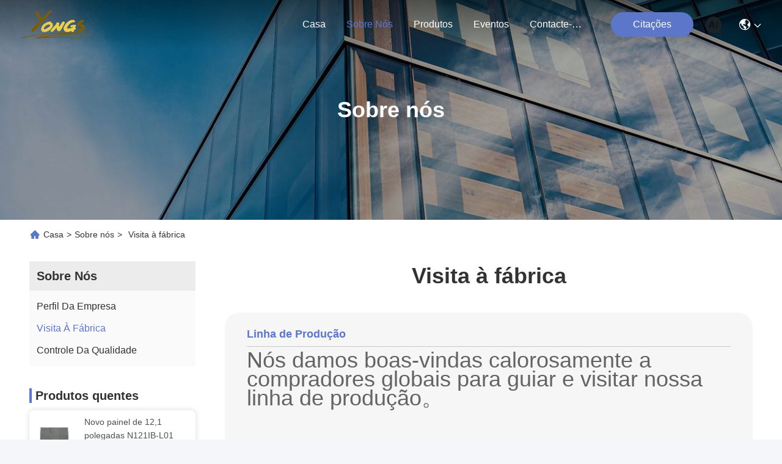

--- FILE ---
content_type: text/css
request_url: https://portuguese.lcddisplay-panel.com/photo/lcddisplay-panel/sitetpl/style/commonV2.css?ver=1756808077
body_size: 97665
content:
@charset "utf-8";@font-face{font-family:"feitian";src:url("/images/fonts/iconfont_module.woff?t=1632726555099") format("woff");font-display:swap}body{font-family:"Helvetica"}.feitian{font-family:"feitian" !important;font-size:16px;font-style:normal;-webkit-font-smoothing:antialiased;-moz-osx-font-smoothing:grayscale}.ft-telegram-c:before{content:"\e618"}.ft-telegram:before{content:"\e619"}.ft-menu1:before{content:"\e6a0"}.ft-employees3:before{content:"\e69f"}.ft-custom3:before{content:"\e698"}.ft-sales3:before{content:"\e699"}.ft-year3:before{content:"\e69d"}.ft-tiktok2:before{content:"\e697"}.ft-home:before{content:"\e60b"}.ft-en:before{content:"\e76d"}.ft-language3:before{content:"\e774"}.ft-tiktok1:before{content:"\e601"}.ft-big:before{content:"\e76c"}.ft-ltian:before{content:"\e768"}.ft-cfang:before{content:"\e769"}.ft-zliang:before{content:"\e76a"}.ft-jxbi:before{content:"\e76b"}.ft-a-06:before{content:"\e75e"}.ft-a-04:before{content:"\e75f"}.ft-a-05:before{content:"\e760"}.ft-a-08:before{content:"\e761"}.ft-a-07:before{content:"\e762"}.ft-a-10:before{content:"\e763"}.ft-a-01:before{content:"\e764"}.ft-a-03:before{content:"\e765"}.ft-a-02:before{content:"\e766"}.ft-a-09:before{content:"\e767"}.ft-back:before{content:"\e68e"}.ft-kexue:before{content:"\e68b"}.ft-yunfei:before{content:"\e68c"}.ft-zhiliang:before{content:"\e68d"}.ft-category:before{content:"\e6db"}.ft-airplane1:before{content:"\e685"}.ft-good1:before{content:"\e686"}.ft-customer1:before{content:"\e687"}.ft-setting1:before{content:"\e688"}.ft-service2:before{content:"\e689"}.ft-service1:before{content:"\e68a"}.ft-edit:before{content:"\e684"}.ft-categories:before{content:"\e617"}.ft-chemicals:before{content:"\e69a"}.ft-electronics_components:before{content:"\e69c"}.ft-electronics_equipment:before{content:"\e69e"}.ft-health:before{content:"\e6a7"}.ft-industrial:before{content:"\e6a9"}.ft-hardware:before{content:"\e6ad"}.ft-service_equipment:before{content:"\e6b5"}.ft-mechanical_parts:before{content:"\e6cc"}.ft-label:before{content:"\e683"}.ft-box:before{content:"\e67b"}.ft-briefcase:before{content:"\e67c"}.ft-mechanical:before{content:"\e67d"}.ft-trucks:before{content:"\e67e"}.ft-hammer:before{content:"\e67f"}.ft-products:before{content:"\e680"}.ft-well:before{content:"\e681"}.ft-medal:before{content:"\e682"}.ft-employees:before{content:"\e627"}.ft-sales:before{content:"\e649"}.ft-company:before{content:"\e69b"}.ft-instagram2:before{content:"\e679"}.ft-instagram1:before{content:"\e67a"}.ft-star1:before{content:"\e677"}.ft-calendar1:before{content:"\e678"}.ft-person2:before{content:"\e675"}.ft-person1:before{content:"\e676"}.ft-phone2:before{content:"\e673"}.ft-phone1:before{content:"\e674"}.ft-mobile2:before{content:"\e671"}.ft-mobile1:before{content:"\e672"}.ft-mail2:before{content:"\e670"}.ft-mail1:before{content:"\e66f"}.ft-fax2:before{content:"\e66d"}.ft-fax1:before{content:"\e66e"}.ft-address2:before{content:"\e66b"}.ft-address1:before{content:"\e66c"}.ft-success2:before{content:"\e653"}.ft-success1:before{content:"\e654"}.ft-close2:before{content:"\e651"}.ft-close1:before{content:"\e652"}.ft-youtube1:before{content:"\e669"}.ft-youtube2:before{content:"\e66a"}.ft-yahoo1:before{content:"\e667"}.ft-yahoo2:before{content:"\e668"}.ft-whatsapp1:before{content:"\e665"}.ft-whatsapp2:before{content:"\e666"}.ft-wechat2:before{content:"\e663"}.ft-wechat1:before{content:"\e664"}.ft-viber2:before{content:"\e661"}.ft-viber1:before{content:"\e662"}.ft-twitter1:before{content:"\e65f"}.ft-twitter2:before{content:"\e660"}.ft-skype2:before{content:"\e65d"}.ft-skype1:before{content:"\e65e"}.ft-linkedin1:before{content:"\e65b"}.ft-linkedin2:before{content:"\e65c"}.ft-icq2:before{content:"\e659"}.ft-icq1:before{content:"\e65a"}.ft-facebook1:before{content:"\e657"}.ft-facebook2:before{content:"\e658"}.ft-aim1:before{content:"\e655"}.ft-aim2:before{content:"\e656"}.ft-cart1:before{content:"\e647"}.ft-cart2:before{content:"\e648"}.ft-discount1:before{content:"\e645"}.ft-discount2:before{content:"\e646"}.ft-price1:before{content:"\e643"}.ft-price2:before{content:"\e644"}.ft-contact2:before{content:"\e641"}.ft-contact1:before{content:"\e642"}.ft-chat1:before{content:"\e63f"}.ft-chat2:before{content:"\e640"}.ft-sent1:before{content:"\e63d"}.ft-sent2:before{content:"\e63e"}.ft-comment2:before{content:"\e63b"}.ft-comment1:before{content:"\e63c"}.ft-firstpage:before{content:"\e637"}.ft-previouspage:before{content:"\e638"}.ft-nextpage:before{content:"\e639"}.ft-lastpage:before{content:"\e63a"}.ft-down1:before{content:"\e635"}.ft-up1:before{content:"\e636"}.ft-previous1:before{content:"\e631"}.ft-previous2:before{content:"\e632"}.ft-next1:before{content:"\e633"}.ft-next2:before{content:"\e634"}.ft-top1:before{content:"\e630"}.ft-play1:before{content:"\e62f"}.ft-download1:before{content:"\e62e"}.ft-file2:before{content:"\e62c"}.ft-file1:before{content:"\e62d"}.ft-language2:before{content:"\e62b"}.ft-language1:before{content:"\e62a"}.ft-less1:before{content:"\e628"}.ft-more1:before{content:"\e629"}.ft-search1:before{content:"\e626"}:root{--root-body-color:#333;--root-body-fontsize:14px;--root-body-title-font:Impact;--root-body-font:Roboto Helvetica Arial Avenir;--root-border-corlor:#ddd;--root-border-odd-color:#f9f9f9;--root-border-hover-corlor:#f5f5f5;--root-input-focus:#66afe9;--root-input-bg-focus:#969696;--root-textarea-bg:#f6f7fa;--root-button-color:#126ae2;--root-button-font-color:#fff}html{-webkit-text-size-adjust:100%;-ms-text-size-adjust:100%}body,div,dl,dt,dd,ul,ol,li,h1,h2,h3,h4,h5,h6,pre,code,form,fieldset,legend,input,textarea,p,blockquote,th,td,hr,button,article,aside,details,figcaption,figure,footer,header,hgroup,menu,nav,section{margin:0;padding:0;box-sizing:border-box;font-size:inherit}dl,dt,dd,ul,ol,li{list-style:none}article,aside,details,figcaption,figure,footer,header,hgroup,menu,nav,section{display:block}audio,canvas,video{display:inline-block;*display:inline;*zoom:1}body{font-size:var(--root-body-fontsize)}button,input,select,textarea{font-family:var(--root-body-font);font-size:var(--root-body-fontsize);color:var(--root-body-color)}input,select,textarea{font-size:100%}table{border-collapse:collapse;border-spacing:0}th{text-align:inherit;font-weight:normal}fieldset,img{border:0}iframe{display:block}a{color:var(--root-body-color);text-decoration:none}img[src$="load_icon.gif"]{width:32px !important;height:32px !important}.image-part img[src$="load_icon.gif"],.image-all img[src$="load_icon.gif"]{position:absolute !important;top:50% !important;left:50% !important;margin-top:-16px !important;margin-left:-16px !important}img[src$="nophoto.gif"]{max-width:100% !important;width:auto !important;height:auto !important;object-fit:initial !important;object-position:initial !important}.image-part img[src$="nophoto.gif"],.image-all img[src$="nophoto.gif"]{position:absolute !important;top:50% !important;left:50% !important;-webkit-transform:translate(-50%,-50%) !important;-moz-transform:translate(-50%,-50%) !important;-ms-transform:translate(-50%,-50%) !important;-o-transform:translate(-50%,-50%) !important;transform:translate(-50%,-50%) !important}.image-part{position:relative;overflow:hidden}.image-part img{width:100%;height:100%;object-fit:cover;object-position:center}.image-all{text-align:center;position:relative;overflow:hidden}.image-all img{display:inline-block;vertical-align:middle;max-height:100%;max-width:100%}.img-contain,.img-cover{display:flex;justify-content:center;align-items:center;position:relative;overflow:hidden}.img-contain img,.img-cover img{transition:transform .3s;transform:scale(1.001)}a.img-contain:hover img,a.img-cover:hover img{transform:scale(1.1)}.img-contain img{max-width:100%;max-height:100%}.img-cover img{width:100%;height:100%;object-fit:cover}.clearfix::after{content:"";display:block;clear:both}.wrap-1270{position:relative;width:1270px;margin:auto}input::-webkit-input-placeholder,textarea::-webkit-input-placeholder{color:#c7c7c7}input:-moz-placeholder,textarea:-moz-placeholder{color:#c7c7c7}input::-moz-placeholder,textarea:-moz-placeholder{color:#c7c7c7}input:-ms-input-placeholder,textarea:-moz-placeholder{color:#c7c7c7}.ecer-h1{font-size:36px}.ecer-h2{font-size:30px}.ecer-ellipsis{overflow:hidden;text-overflow:ellipsis;white-space:nowrap}.ecer-ellipsis-n{display:-webkit-box;-webkit-box-orient:vertical;-webkit-line-clamp:var(--line,2);overflow:hidden}.ecer-table{width:80%;max-width:100%;border-collapse:collapse;border-spacing:0;background-color:transparent;border:1px solid var(--root-border-corlor);margin:15px auto}.ecer-table>tbody>tr>td,.ecer-table>tbody>tr>th,.ecer-table>tfoot>tr>td,.ecer-table>tfoot>tr>th,.ecer-table>thead>tr>td,.ecer-table>thead>tr>th{padding:8px;line-height:1.4;vertical-align:top;border-top:1px solid var(--root-border-corlor);border-left:1px solid var(--root-border-corlor)}.ecer-table>tbody>tr:nth-of-type(odd){background-color:var(--table-bg,#f9f9f9)}.ecer-table>tbody>tr:hover{background-color:var(--table-bg,#f5f5f5)}.ecer-input{display:block;width:100%;height:34px;padding:6px 12px;font-size:var(--root-body-fontsize);line-height:1.42857143;color:#555;background-color:var(--input-bg,transparent);background-image:var(--input-bg-img,none);border:1px solid var(--input-border,#ccc);border-radius:var(--input-border-radius,4px);-webkit-box-shadow:inset 0 1px 1px rgb(0 0 0 / 8%);box-shadow:inset 0 1px 1px rgb(0 0 0 / 8%);min-width:var(--min-width-css,100px);max-width:var(--max-width-css,500px);box-sizing:border-box}.ecer-input:focus{border-color:var(--border-color-css,#ccc);outline:0;-webkit-box-shadow:inset 0 1px 1px rgb(0 0 0 / 8%),0 0 8px rgb(102 175 233 / 60%);box-shadow:inset 0 1px 1px rgb(0 0 0 / 8%),0 0 8px rgb(102 175 233 / 60%)}.ecer-input-bg{display:block;width:100%;height:36px;padding:6px 12px;font-size:var(--root-body-fontsize);line-height:1.42857143;color:#555;background-color:var(--input-bg,#f6f7fa);background-image:var(--input-bg-img,none);border:1px solid var(--input-border,transparent);border-radius:var(--input-border-radius,4px);-webkit-box-shadow:inset 0 1px 1px rgb(0 0 0 / 8%);box-shadow:inset 0 1px 1px rgb(0 0 0 / 8%);min-width:var(--min-width-css,100px);max-width:var(--max-width-css,500px);box-sizing:border-box}.ecer-input-bg:focus{border:1px solid var(--border-color-css,#969696);outline:0}.ecer-textarea{resize:none;border:1px solid var(--bg-color,#ccc);background:var(--text-area-bg,transparent);min-width:var(--min-width-css,100px);max-width:var(--max-width-css,500px);box-sizing:border-box;padding:15px;box-shadow:inset 0 1px 1px rgb(0 0 0 / 8%)}.ecer-textarea:focus{border:1px solid var(--input-border,#969696);outline:0}.ecer-textarea-bg{resize:none;border:1px solid var(--bg-color,transparent);background:var(--text-area-bg,#f6f7fa);min-width:var(--min-width-css,100px);max-width:var(--max-width-css,500px);box-sizing:border-box;padding:15px;box-shadow:inset 0 1px 1px rgb(0 0 0 / 8%)}.ecer-textarea-bg:focus{border:1px solid var(--input-border,#969696);outline:0}.ecer-default-button,.ecer-page-button,.ecer-module-button,.ecer-card-button,.ecer-button-border{font-weight:bold;display:inline-block;color:var(--root-button-font-color);background:var(--root-button-color);box-shadow:0 1px 4px 0 rgba(0,0,0,0.24);border-radius:0;vertical-align:middle;padding:10px 16px;cursor:pointer}.ecer-default-button:hover,.ecer-page-button:hover,.ecer-module-button:hover,.ecer-card-button:hover,.ecer-button-border:hover,.ecer-button-circle:hover{color:var(--root-button-font-color);background:#26c43a;border-color:#26c43a}.ecer-page-button{padding:14px 32px;font-size:24px}.ecer-module-button{padding:12px 24px;font-size:18px}.ecer-card-button{padding:10px 16px;font-size:14px}.ecer-page-btn-icon-right{margin-left:8px}.ecer-page-btn-icon-right{margin-right:8px}.ecer-font-button{color:var(--root-button-color);font-size:14px;display:inline-block;font-weight:bold;cursor:pointer}.ecer-font-button:hover{color:#26c43a}.ecer-button-circle{width:48px;height:48px;color:var(--root-button-font-color);background:var(--root-button-color);border-radius:50%;text-align:center;line-height:48px;overflow:hidden;display:inline-block;vertical-align:middle;cursor:pointer}.ecer-button-border{color:var(--root-button-color);border:1px solid var(--root-button-color);background:transparent}.ecer-title-font{font-family:var(--root-body-title-font)}.ecer-body-font{font-family:var(--root-body-font)}.ecer-page-title-fontsize{font-size:60px}.ecer-module-title-fontsize{font-size:40px;text-align:center}.ecer-card-title-fontsize{font-size:18px}.ecer-body-fontsize{font-size:14px}.ecer-title-font-color{color:#111}.ecer-body-font-color{color:#444}.ecer-auxiliary-font-color{color:#777}.ecer-tips-font-color{color:#fa5151}.ecer-triangle{display:inline-block;width:0;height:0;margin-left:2px;vertical-align:middle;border-width:4px;border-style:solid;border-right-color:transparent !important;border-left-color:transparent !important;border-bottom-color:transparent !important}.ecer-main-w{width:1200px;margin:0 auto}.fn-clear:after{visibility:hidden;display:block;font-size:0;content:" ";clear:both;height:0;overflow:hidden}.fn-clear{zoom:1}.ecer-float-lf{float:left !important}.ecer-float-rg{float:right !important}.ecer-flex{display:-webkit-box;display:-moz-box;display:-webkit-flex;display:-moz-flex;display:-ms-flexbox;display:flex}.ecer-flex-row{-webkit-box-orient:vertical;-ms-flex-direction:row;-webkit-flex-direction:row;flex-direction:row}.ecer-flex-col{-webkit-box-orient:vertical;-ms-flex-direction:column;-webkit-flex-direction:column;flex-direction:column}.ecer-flex-align{-webkit-box-align:center;-ms-flex-align:center;-webkit-align-items:center;align-items:center}.ecer-flex-justify{-webkit-box-pack:center;-ms-flex-pack:center;-webkit-justify-content:center;justify-content:center}.ecer-flex-end{-webkit-box-pack:end;-ms-flex-pack:end;-webkit-justify-content:end;justify-content:end}.ecer-flex-space-between{-webkit-box-pack:space-between;-ms-flex-pack:space-between;-webkit-justify-content:space-between;justify-content:space-between}.ecer-flex-space-around{-webkit-box-pack:space-around;-ms-flex-pack:space-around;-webkit-justify-content:space-around;justify-content:space-around}.ecer-flex-wrap{-webkit-flex-wrap:wrap;-moz-flex-wrap:wrap;-ms-flex-wrap:wrap;-o-flex-wrap:wrap;flex-wrap:wrap}.ecer-flex-auto{width:0;-webkit-box-flex:1;-ms-flex:1;-webkit-flex:1;flex:1}.tempWrap{margin:0 auto}.ecer-social-contact{font-size:0}.ecer-social-contact a{display:inline-block;vertical-align:middle;font-size:20px;margin-right:16px}.ecer-social-contact a:last-child{margin-right:0}.ecer-transition,.ecer-input,.ecer-input-bg,.ecer-textarea,.ecer-textarea-bg,a,button{-webkit-transition:background-color .3s linear,color .3s linear,opacity .3s linear,box-shadow .3s linear,border-color .3s linear;-moz-transition:background-color .3s linear,color .3s linear,opacity .3s linear,box-shadow .3s linear,border-color .3s linear;-o-transition:background-color .3s linear,color .3s linear,opacity .3s linear,box-shadow .3s linear,border-color .3s linear;-ms-transition:background-color .3s linear,color .3s linear,opacity .3s linear,box-shadow .3s linear,border-color .3s linear;transition:background-color .3s linear,color .3s linear,opacity .3s linear,box-shadow .3s linear,border-color .3s linear}.footer_webim{position:fixed;right:34px;z-index:999;cursor:pointer;top:50%;-webkit-transform:translateY(-50%);-moz-transform:translateY(-50%);-ms-transform:translateY(-50%);-o-transform:translateY(-50%);transform:translateY(-50%)}.footer_webim .chat-button-content{position:relative;width:80px;height:80px}.footer_webim .chat-button-content:after{content:"chat now";position:absolute;width:80px;height:33px;background:url(/images/chat-hover.png) no-repeat;background-size:100% 100%;left:-50px;top:-30px;font-size:10px;color:#fff;text-transform:capitalize;text-align:center;line-height:26px;opacity:0;visibility:hidden;line-height:26px;-webkit-transition:opacity .2s ease;-moz-transition:opacity .2s ease;-o-transition:opacity .2s ease;-ms-transition:opacity .2s ease;transition:opacity .2s ease}.footer_webim:hover .chat-button-content:after{opacity:1;visibility:visible}.footer_webim .chat-button{position:absolute;width:80px;height:80px;background:url(/images/chat-btn.png) no-repeat;background-size:100% 100%;border-radius:50%}.dialog-content-pql-id .mr ul li:hover{filter:brightness(103%)}.dialog-content-pql-id .mr ul li:active{filter:brightness(108%)}.dialog-content-pql-id .mr ul li{background:#f5f5f5;user-select:none}.leave-message-dialog ul,.leave-message-dialog li{list-style:none}.leave-message-dialog{background-color:rgba(0,0,0,0.5);position:fixed;top:0;right:0;bottom:0;left:0;z-index:10000}.leave-message-dialog .dialog-content-pql{min-width:600px;box-sizing:border-box;position:absolute;left:50%;top:50%;-webkit-transform:translate(-50%,-50%);-moz-transform:translate(-50%,-50%);-o-transform:translate(-50%,-50%);-ms-transform:translate(-50%,-50%);transform:translate(-50%,-50%);background-color:#fff;border-radius:4px;padding:41px 47px 34px}.leave-message-dialog .dialog-content-pql-id{min-width:716px}.leave-message-dialog .close{position:absolute;width:15px;height:15px;top:22px;right:27px;cursor:pointer}.leave-message-dialog .close:before,.leave-message-dialog .close:after{position:absolute;content:"";background-color:#707070;width:15px;height:2px;top:50%;left:0}.leave-message-dialog .close:before{transform:rotate(45deg)}.leave-message-dialog .close:after{transform:rotate(-45deg)}.leave-message-dialog .title{font-size:24px;color:#333;text-align:center;line-height:1.5}.leave-message-dialog p{margin:0}.leave-message-dialog .form{width:100%;margin-top:22px}.leave-message-dialog .form input,.leave-message-dialog .form .textarea{background-color:#f5f5f5;font-family:robot !important}.leave-message-dialog .form input,.leave-message-dialog .form textarea{display:block;width:100%;font-size:16px;border-radius:4px;border:0;outline:0;box-sizing:border-box;padding:12px 19px;line-height:20px;margin-bottom:15px;text-indent:0}.leave-message-dialog .form input{height:44px}.leave-message-dialog .form .textarea{position:relative}.leave-message-dialog .form textarea{height:127px;resize:none;background-color:transparent;position:relative;z-index:1}textarea::-webkit-input-placeholder{font-family:robot !important}.leave-message-dialog .form::-webkit-input-placeholder{font-size:16px;color:#999}.leave-message-dialog .form:-moz-placeholder{font-size:16px;color:#999}.leave-message-dialog .form::-moz-placeholder{font-size:16px;color:#999}.leave-message-dialog .form:-ms-input-placeholder{font-size:16px;color:#999}.leave-message-dialog .form #submitStart{margin:0 auto}.leave-message-dialog .form #submitStart:hover{filter:brightness(110%)}.dialog-content-pql-id .img{width:100%;height:200px;border-radius:2px;display:inline-block;position:relative}.dialog-content-pql-id .img img{max-width:100%;max-height:100%;position:absolute;left:50%;top:50%;transform:translate(-50%,-50%)}.dialog-content-pql-id .left{width:200px;float:left}.dialog-content-pql-id .titlep{word-wrap:break-word;display:-webkit-box;-webkit-box-orient:vertical;-webkit-line-clamp:2;overflow:hidden;margin-top:10px}.dialog-content-pql-id .left ul{width:100%;padding:0;margin:0}.dialog-content-pql-id .left ul li{height:20px;list-style:none;margin-top:6px}.dialog-content-pql-id .left ul li span:first-child{width:80px;overflow:hidden;text-overflow:ellipsis;white-space:nowrap;display:inline-block;color:#757575}.dialog-content-pql-id .left ul li span:last-child{overflow:hidden;text-overflow:ellipsis;white-space:nowrap;display:inline-block;width:120px}.dialog-content-pql-id .right{width:400px;float:right;margin-left:20px}.dialog-content-pql-id .title{text-align:left;word-wrap:break-word;display:-webkit-box;-webkit-box-orient:vertical;-webkit-line-clamp:2;overflow:hidden}.dialog-content-pql-id input{width:100%;height:40px;margin-top:20px;border:0;outline:0;background:#f5f5f5;text-indent:16px;font-size:16px}.dialog-content-pql .btn{background:#ff802e;width:200px;height:40px;border-radius:4px;text-align:center;line-height:40px;font-size:18px;color:#fff;margin-top:30px;cursor:pointer}.dialog-content-pql .btn:hover{filter:brightness(110%)}.dialog-content-pql-id .mr{position:absolute;width:70px;height:40px;bottom:0;left:0;line-height:40px;text-align:center;color:#757575}.dialog-content-pql-id .mr::before{position:absolute;content:"";display:block;border:5px solid #000;border-color:#000 transparent transparent transparent;top:50%;transform:translateY(-50%);right:5px;margin-top:3px}.dialog-content-pql-id .mr ul{position:absolute;width:100%;cursor:pointer;top:34px;background:#f5f5f5;box-shadow:0 3px 5px 0 rgba(0,0,0,0.1);border:1px solid #ededed;display:none}.dialog-content-pql-id .mr:hover ul{display:block}.dialog-content-pql-ok .duihaook{width:80px;height:80px;margin:0 auto;margin-top:20px;margin-bottom:20px;position:relative}.dialog-content-pql-ok .duihaook::after{content:"";display:inline-block;background:#34da00;width:35px;height:12px;transform:rotate(45deg);position:absolute;left:16px;top:35px;border-radius:2px}.dialog-content-pql-ok .duihaook::before{content:"";display:inline-block;background:#a4ff94;width:50px;height:15px;transform:rotate(-45deg);position:absolute;left:32px;border-radius:2px;top:26px}.dialog-content-pql .error-pql{margin-top:-12px;margin-bottom:10px;color:red;display:none}.dialog-content-pql .icon-pql{width:20px;height:20px;display:inline-block;vertical-align:middle;background:red;border-radius:50%}.dialog-content-pql .icon-pql img{width:100%;height:100%}.dialog-content-pql-id .left ul li{height:44px;list-style:none;margin-top:6px;font-size:16px}.dialog-content-pql-id .left ul li span:first-child{width:100%;overflow:hidden;text-overflow:ellipsis;white-space:nowrap;display:inline-block;font-size:16px;color:#757575;line-height:18px}.dialog-content-pql-id .left ul li span:last-child{overflow:hidden;text-overflow:ellipsis;font-size:16px;white-space:nowrap;display:inline-block;line-height:18px;width:100%}.YouTuBe_Box_Iframe{width:650px;height:360px !important}#floatAd{height:79px !important}.play{position:absolute;width:80px;height:80px;left:50%;top:50%;transform:translate(-50%,-50%);cursor:pointer;border-radius:50%;z-index:10}.play .svg{width:38px;height:38px;background:#000;border-radius:50%;position:absolute;left:50%;top:50%;box-shadow:0 0 .3rem rgba(0,0,0,0.2);transform:translate(-50%,-50%)}.play .svg img{object-position:unset !important;object-fit:unset !important;width:unset !important;height:unset !important;max-width:80px !important;max-height:80px !important;position:absolute;left:50%;top:50%;transform:translate(-50%,-50%);margin-top:0}/*! * animate.css - https://animate.style/ * Version - 4.1.1 * Licensed under the MIT license - http://opensource.org/licenses/MIT * * Copyright (c) 2020 Animate.css */.animate__animated{animation-duration:1s;animation-fill-mode:both}.animate__animated.animate__fast{animation-duration:.7s}.animate__animated.animate__slow{animation-duration:1.3s}.animate__animated.animate__slower{animation-duration:2.2s}.animate__animated.animate__delay-200{animation-delay:.2s}.animate__animated.animate__delay-400{animation-delay:.4s}.animate__animated.animate__delay-600{animation-delay:.6s}.animate__animated.animate__delay-800{animation-delay:.8s}.animate__animated.animate__delay-300{animation-delay:.3s}.animate__animated.animate__delay-900{animation-delay:.9s}.animate__animated.animate__delay-1200{animation-delay:1.2s}.animate__animated.animate__delay-500{animation-delay:.5s}.animate__animated.animate__delay-1000{animation-delay:1s}.animate__animated.animate__delay-1500{animation-delay:1.5s}.animate__animated.animate__delay-2000{animation-delay:2s}.animate__animated.animate__infinite{animation-iteration-count:infinite}.animate__animated.animate__repeat-1{animation-iteration-count:1}.animate__animated.animate__repeat-2{animation-iteration-count:2}.animate__animated.animate__repeat-3{animation-iteration-count:3}@keyframes backInDown{from{transform:translateY(-1200px) scale(0.7);opacity:.7}80%{transform:translateY(0) scale(0.7);opacity:.7}100%{transform:scale(1);opacity:1}}.animate__backInDown{animation-name:backInDown}@keyframes backInLeft{from{transform:translateX(-2000px) scale(0.7);opacity:.7}80%{transform:translateX(0) scale(0.7);opacity:.7}100%{transform:scale(1);opacity:1}}.animate__backInLeft{animation-name:backInLeft}@keyframes backInRight{from{transform:translateX(2000px) scale(0.7);opacity:.7}80%{transform:translateX(0) scale(0.7);opacity:.7}100%{transform:scale(1);opacity:1}}.animate__backInRight{animation-name:backInRight}@keyframes backInUp{from{transform:translateY(1200px) scale(0.7);opacity:.7}80%{transform:translateY(0) scale(0.7);opacity:.7}100%{transform:scale(1);opacity:1}}.animate__backInUp{animation-name:backInUp}@keyframes bounceIn{from,20%,40%,60%,80%,to{animation-timing-function:cubic-bezier(0.215,0.61,0.355,1)}from{opacity:0;transform:scale3d(0.3,0.3,0.3)}20%{transform:scale3d(1.1,1.1,1.1)}40%{transform:scale3d(0.9,0.9,0.9)}60%{opacity:1;transform:scale3d(1.03,1.03,1.03)}80%{transform:scale3d(0.97,0.97,0.97)}to{opacity:1;transform:scale3d(1,1,1)}}.animate__bounceIn{animation-duration:calc(1s * 0.75);animation-name:bounceIn}@keyframes bounceInDown{from,60%,75%,90%,to{animation-timing-function:cubic-bezier(0.215,0.61,0.355,1)}from{opacity:0;transform:translate3d(0,-3000px,0) scaleY(3)}60%{opacity:1;transform:translate3d(0,25px,0) scaleY(0.9)}75%{transform:translate3d(0,-10px,0) scaleY(0.95)}90%{transform:translate3d(0,5px,0) scaleY(0.985)}to{transform:translate3d(0,0,0)}}.animate__bounceInDown{animation-name:bounceInDown}@keyframes bounceInLeft{from,60%,75%,90%,to{animation-timing-function:cubic-bezier(0.215,0.61,0.355,1)}from{opacity:0;transform:translate3d(-3000px,0,0) scaleX(3)}60%{opacity:1;transform:translate3d(25px,0,0) scaleX(1)}75%{transform:translate3d(-10px,0,0) scaleX(0.98)}90%{transform:translate3d(5px,0,0) scaleX(0.995)}to{transform:translate3d(0,0,0)}}.animate__bounceInLeft{animation-name:bounceInLeft}@keyframes bounceInRight{from,60%,75%,90%,to{animation-timing-function:cubic-bezier(0.215,0.61,0.355,1)}from{opacity:0;transform:translate3d(3000px,0,0) scaleX(3)}60%{opacity:1;transform:translate3d(-25px,0,0) scaleX(1)}75%{transform:translate3d(10px,0,0) scaleX(0.98)}90%{transform:translate3d(-5px,0,0) scaleX(0.995)}to{transform:translate3d(0,0,0)}}.animate__bounceInRight{animation-name:bounceInRight}@keyframes bounceInUp{from,60%,75%,90%,to{animation-timing-function:cubic-bezier(0.215,0.61,0.355,1)}from{opacity:0;transform:translate3d(0,3000px,0) scaleY(5)}60%{opacity:1;transform:translate3d(0,-20px,0) scaleY(0.9)}75%{transform:translate3d(0,10px,0) scaleY(0.95)}90%{transform:translate3d(0,-5px,0) scaleY(0.985)}to{transform:translate3d(0,0,0)}}.animate__bounceInUp{animation-name:bounceInUp}@keyframes fadeIn{from{opacity:0}to{opacity:1}}.animate__fadeIn{animation-name:fadeIn}@keyframes fadeInDown{from{opacity:0;transform:translate3d(0,-100%,0)}to{opacity:1;transform:translate3d(0,0,0)}}.animate__fadeInDown{animation-name:fadeInDown}@keyframes fadeInLeft{from{opacity:0;transform:translate3d(-100%,0,0)}to{opacity:1;transform:translate3d(0,0,0)}}.animate__fadeInLeft{animation-name:fadeInLeft}@keyframes fadeInRight{from{opacity:0;transform:translate3d(100%,0,0)}to{opacity:1;transform:translate3d(0,0,0)}}.animate__fadeInRight{animation-name:fadeInRight}@keyframes fadeInUp{from{opacity:0;transform:translate3d(0,100%,0)}to{opacity:1;transform:translate3d(0,0,0)}}.animate__fadeInUp{animation-name:fadeInUp}@keyframes flip{from{transform:perspective(400px) scale3d(1,1,1) translate3d(0,0,0) rotate3d(0,1,0,-360deg);animation-timing-function:ease-out}40%{transform:perspective(400px) scale3d(1,1,1) translate3d(0,0,150px) rotate3d(0,1,0,-190deg);animation-timing-function:ease-out}50%{transform:perspective(400px) scale3d(1,1,1) translate3d(0,0,150px) rotate3d(0,1,0,-170deg);animation-timing-function:ease-in}80%{transform:perspective(400px) scale3d(0.95,0.95,0.95) translate3d(0,0,0) rotate3d(0,1,0,0);animation-timing-function:ease-in}to{transform:perspective(400px) scale3d(1,1,1) translate3d(0,0,0) rotate3d(0,1,0,0);animation-timing-function:ease-in}}.animate__animated.animate__flip{animation-name:flip}@keyframes flipInX{from{transform:perspective(400px) rotate3d(1,0,0,90deg);animation-timing-function:ease-in;opacity:0}40%{transform:perspective(400px) rotate3d(1,0,0,-20deg);animation-timing-function:ease-in}60%{transform:perspective(400px) rotate3d(1,0,0,10deg);opacity:1}to{transform:perspective(400px);opacity:1}}.animate__flipInX{animation-name:flipInX}@keyframes flipInY{from{transform:perspective(400px) rotate3d(0,1,0,90deg);animation-timing-function:ease-in;opacity:0}40%{transform:perspective(400px) rotate3d(0,1,0,-20deg);animation-timing-function:ease-in}60%{transform:perspective(400px) rotate3d(0,1,0,10deg);opacity:1}to{transform:perspective(400px);opacity:1}}.animate__flipInY{animation-name:flipInY}@keyframes lightSpeedInRight{from{transform:translate3d(100%,0,0) skewX(-30deg);opacity:0}60%{transform:skewX(20deg);opacity:1}80%{transform:skewX(-5deg)}to{transform:translate3d(0,0,0)}}.animate__lightSpeedInRight{animation-name:lightSpeedInRight;animation-timing-function:ease-out}@keyframes lightSpeedInLeft{from{transform:translate3d(-100%,0,0) skewX(30deg);opacity:0}60%{transform:skewX(-20deg);opacity:1}80%{transform:skewX(5deg)}to{transform:translate3d(0,0,0)}}.animate__lightSpeedInLeft{animation-name:lightSpeedInLeft;animation-timing-function:ease-out}@keyframes rotateIn{from{transform:rotate3d(0,0,1,-200deg);opacity:0}to{transform:translate3d(0,0,0);opacity:1}}.animate__rotateIn{animation-name:rotateIn;transform-origin:center}@keyframes rotateInDownLeft{from{transform:rotate3d(0,0,1,-45deg);opacity:0}to{transform:translate3d(0,0,0);opacity:1}}.animate__rotateInDownLeft{animation-name:rotateInDownLeft;transform-origin:left bottom}@keyframes rotateInDownRight{from{transform:rotate3d(0,0,1,45deg);opacity:0}to{transform:translate3d(0,0,0);opacity:1}}.animate__rotateInDownRight{animation-name:rotateInDownRight;transform-origin:right bottom}@keyframes rotateInUpLeft{from{transform:rotate3d(0,0,1,45deg);opacity:0}to{transform:translate3d(0,0,0);opacity:1}}.animate__rotateInUpLeft{animation-name:rotateInUpLeft;transform-origin:left bottom}@keyframes rotateInUpRight{from{transform:rotate3d(0,0,1,-90deg);opacity:0}to{transform:translate3d(0,0,0);opacity:1}}.animate__rotateInUpRight{animation-name:rotateInUpRight;transform-origin:right bottom}@keyframes zoomIn{from{opacity:0;transform:scale3d(0.3,0.3,0.3)}50%{opacity:1}100%{opacity:1}}.animate__zoomIn{animation-name:zoomIn}@keyframes slideInDown{from{transform:translate3d(0,-100%,0);visibility:visible}to{transform:translate3d(0,0,0)}}.animate__slideInDown{animation-name:slideInDown}@keyframes slideInLeft{from{transform:translate3d(-100%,0,0);visibility:visible}to{transform:translate3d(0,0,0)}}.animate__slideInLeft{animation-name:slideInLeft}@keyframes slideInRight{from{transform:translate3d(100%,0,0);visibility:visible}to{transform:translate3d(0,0,0)}}.animate__slideInRight{animation-name:slideInRight}@keyframes slideInUp{from{transform:translate3d(0,100%,0);visibility:visible}to{transform:translate3d(0,0,0)}}.animate__slideInUp{animation-name:slideInUp}.p_child_item .home_langs{line-height:20px;font-size:16px;display:flex;align-items:center;max-width:150px;padding-right:20px;position:relative;color:#323232;margin:0;padding:0;font-weight:400;text-transform:capitalize;overflow:hidden;text-overflow:ellipsis;white-space:break-spaces;font-family:Helvetica}.p_child_item .home_langs::before,.p_child_item .home_langs::before{background:url("/images/css-sprite.png") no-repeat;content:"";margin:0 5px;width:16px;height:12px;display:inline-block}.header_99742 .menu-icon .item.language2 .p_child_item .home_langs::before{background:url("/images/css-sprite.png") no-repeat;content:"";margin:0 5px;width:16px;height:12px;display:inline-block}.p_child_item.en .home_langs::before{background-position:0 -74px}.p_child_item.fr .home_langs::before{background-position:-16px -74px}.p_child_item.de .home_langs::before{background-position:-34px -74px}.p_child_item.it .home_langs::before{background-position:-50px -74px}.p_child_item.ru .home_langs::before{background-position:-68px -74px}.p_child_item.es .home_langs::before{background-position:-85px -74px}.p_child_item.pt .home_langs::before{background-position:-102px -74px}.p_child_item.nl .home_langs::before{background-position:-119px -74px}.p_child_item.el .home_langs::before{background-position:-136px -74px}.p_child_item.ja .home_langs::before{background-position:-153px -74px}.p_child_item.ko .home_langs::before{background-position:-170px -74px}.p_child_item.ar .home_langs::before{background-position:-187px -74px}.p_child_item.cn .home_langs::before{background-position:-214px -62px}.p_child_item.hi .home_langs::before{background-position:-204px -74px}.p_child_item.tr .home_langs::before{background-position:-221px -74px}.p_child_item.id .home_langs::before{background-position:-112px -62px}.p_child_item.vi .home_langs::before{background-position:-129px -62px}.p_child_item.th .home_langs::before{background-position:-146px -62px}.p_child_item.bn .home_langs::before{background-position:-162px -62px}.p_child_item.fa .home_langs::before{background-position:-180px -62px}.p_child_item.pl .home_langs::before{background-position:-197px -62px}.ababout_company_99721{height:auto;position:relative;padding:100px 0 64px;background:#fff}.ababout_company_99721 .bg{width:55%;height:100%;position:absolute;right:0;top:0;z-index:0;background:#f8f8f8;opacity:0}.ababout_company_99721 .p_videobg{display:-webkit-box;display:-ms-flexbox;display:flex;flex-direction:row;max-width:1344px;margin:0 auto;flex-wrap:wrap}.ababout_company_99721 .p_videobg .p_left{width:54%;height:540px;flex-shrink:0;margin-right:84px;border-radius:8px;background-color:#5c77c9}.ababout_company_99721 .p_videobg .p_right{position:relative;flex:1}.ababout_company_99721 .p_videobg .p_left .p_bg{height:100%;position:relative;overflow:inherit;cursor:pointer;overflow:hidden;transform:translate(36px,-36px)}.ababout_company_99721 .p_videobg .p_left .p_bg img{transition:all .3s;border-radius:8px}.ababout_company_99721 .p_videobg .p_left .p_bg .p_play_box{width:100%;height:100%;position:absolute;top:0;left:0;display:-webkit-box;display:-ms-flexbox;display:flex;-webkit-box-pack:center;-ms-flex-pack:center;justify-content:center;-webkit-box-align:center;-ms-flex-align:center;align-items:center;box-shadow:-8px 8px 16px 0 rgba(0,0,0,0.25)}.ababout_company_99721 .p_videobg .p_left .image-part:hover img{transform:scale(1.2)}.ababout_company_99721 .p_videobg .p_left .p_bg .p_play{width:72px;height:72px;border-radius:50%;background:#fff;z-index:10}.ababout_company_99721 .p_videobg .p_left .p_bg .p_play .p_bgicon{width:72px;height:72px;position:absolute;left:50%;top:50%;-webkit-transform:translate(-50%,-50%);transform:translate(-50%,-50%);border-radius:50%;cursor:pointer;z-index:10}.ababout_company_99721 .p_videobg .p_left .p_bg .p_play .feitian{position:absolute;left:50%;top:50%;-webkit-transform:translate(-50%,-50%);transform:translate(-50%,-50%);font-size:48px;margin-left:2px;color:#5c77c9}.ababout_company_99721 .p_videobg .p_right{-ms-flex-negative:0;flex-shrink:0;flex-shrink:0}.ababout_company_99721 .p_videobg .p_right .p_r_title{text-transform:uppercase;font-size:18px;font-weight:600;line-height:28px;letter-spacing:8px;text-align:left;margin-bottom:8px;color:#5c77c9;font-family:Helvetica}.ababout_company_99721 .p_videobg .p_right .p_r_name{color:#323232;font-size:36px;font-weight:700;line-height:48px;text-align:left;margin:0 0 24px}.ababout_company_99721 .p_videobg .p_right .p_r_desc{margin-bottom:48PX}.ababout_company_99721 .p_videobg .p_right .p_r_desc .p_desc{color:#646464;font-size:16px;font-weight:400;line-height:24px;overflow:hidden;text-overflow:ellipsis;display:-webkit-box;-webkit-box-orient:vertical;-webkit-line-clamp:10;letter-spacing:0;text-align:left;font-family:Helvetica}.ababout_company_99721 .p_videobg .p_right .p_btn{font-size:16px;display:flex;justify-content:center;align-items:center;height:48px;border-radius:27px;cursor:pointer;transition:all .2s;text-transform:capitalize;width:248px;color:#5c77c9;border:1px solid #5c77c9}.ababout_company_99721 .p_videobg .p_right .p_btn:hover{color:#fff;background:#3e5ead}.ababout_company_99721 .p_videobg .p_right .p_more{margin-right:32px;position:relative;width:248px;transition-duration:.4s;transition-delay:.1s;transition:background-color .3s ease}.ababout_company_99721 .p_videobg .p_right .p_more:hover{background:#5c77c9}.ababout_company_99721 .p_videobg .p_right .p_more .feitian{position:absolute;top:7px;right:8px;width:32px;height:32px;line-height:32px;font-size:20px;border-radius:50%;margin-left:32px;color:#fff;text-align:center;background-color:#5c77c9}.ababout_company_99721 img[src$="load_icon.gif"]{display:none !important}.ababout_company_99721 .animate-wave .w2{animation-delay:0}.ababout_company_99721 .animate-wave .w3{animation-delay:.75s}.ababout_company_99721 .animate-wave .w4{animation-delay:1.5s}.ababout_company_99721 .p_videobg .p_right .p_c_btn{color:#fff;width:246px;background:#5c77c9;height:48px;transition-duration:.4s;transition-delay:.1s}.ababout_company_99721 .p_videobg .p_right .p_c_btn:hover{background:#3e5ead;border-color:#3e5ead}.ababout_company_99721 .p_right .p_c_btn span{position:relative;z-index:10;color:#fff}.ababout_company_99721 .p_right .p_c_btn::after{content:"";display:block;transition:all .3s linear;position:absolute;left:0;top:0;width:calc(5 * var(--vw));height:calc(5 * var(--vw));opacity:0}.ababout_company_99721 .p_right .p_c_btn::before{content:"";display:block;transition:all .3s linear;position:absolute;right:0;bottom:0;width:calc(5 * var(--vw));height:calc(5 * var(--vw));opacity:0}.ababout_company_99721 .p_right .btn-wrap{display:flex;justify-content:space-between}.ababout_company_99721 .company_pic{width:1344px;margin:36px auto 0;display:flex;align-items:center;flex-shrink:0}.ababout_company_99721 .company_pic_box{width:calc(calc(100% - 48px) / 3);height:324px;margin-right:24px;border-radius:6px;box-shadow:0 8px 16px 0 rgba(0,0,0,0.25)}.ababout_company_99721 .company_pic_box:last-child{margin-right:0}.ababout_company_99721 .company_pic_box img{transition:all .3s linear}.ababout_company_99721 .company_pic_box img:hover{transform:scale(1.1)}@media screen and (max-width:1440px){.ababout_company_99721{padding:100px 48px 64px}.ababout_company_99721 .p_videobg .p_left{margin-right:80px}}@media screen and (max-width:1366px){.ababout_company_99721 .p_videobg .p_left{margin-right:0}.ababout_company_99721 .p_videobg .p_right{padding-left:88px;width:484px}.ababout_company_99721 .company_pic{width:1253px}}@media screen and (min-width:1024px) and (max-width:1280px){.ababout_company_99721 .company_pic{width:100%}}@media screen and (max-width:1024px){.ababout_company_99721{max-width:calc(100% - 48px);width:100%;margin:0 auto;background:#f8f8f8;height:auto;padding:96px 0 48px}.ababout_company_99721 .company_pic{width:100%}.ababout_company_99721 .p_videobg .p_right .p_r_desc{margin-bottom:36px}.ababout_company_99721 .p_videobg .p_left .p_bg img{transform:translate(10px,0)}.ababout_company_99721 .bg{display:none}.ababout_company_99721 .p_videobg .p_left .p_bg{transform:translate(17px,-34px)}.ababout_company_99721 .p_videobg .p_left{width:98%;height:696px;margin-right:0;margin-bottom:36px}.ababout_company_99721 .p_videobg .p_right .p_more,.ababout_company_99721 .p_videobg .p_right .p_c_btn{width:49%}.ababout_company_99721 .p_videobg .p_right{width:100%;padding-left:0}.ababout_company_99721 .p_videobg .p_r_title{margin-bottom:36px}.ababout_company_99721 .p_videobg .p_right .p_r_desc .p_desc{font-size:16px;line-height:24px}}@media screen and (max-width:600px){.ababout_company_99721{padding:48px 0 24px}.ababout_company_99721{max-width:calc(100% - 32px)}.ababout_company_99721 .p_videobg .p_left{height:408px;margin-bottom:24px;width:calc(100% - 24px)}.ababout_company_99721 .p_videobg .p_r_title{color:#0252bb;font-size:14px !important;font-weight:600;line-height:22px;letter-spacing:4px;text-align:left;margin-bottom:8px}.ababout_company_99721 .p_videobg .p_left .p_bg img{transform:translate(0,0)}.ababout_company_99721 .p_videobg .p_left .image-part:hover img{transform:scale(1)}.ababout_company_99721 .p_videobg .p_left .p_bg{transform:translate(24px,-24px)}.ababout_company_99721 .p_videobg .p_right{padding-left:0;padding-bottom:24px}.ababout_company_99721 .p_videobg .p_right .p_r_name{font-size:24px;font-weight:600;line-height:36px;margin:0 0 16px}.ababout_company_99721 .p_videobg .p_right .p_r_desc .p_desc{font-size:16px;font-weight:400;line-height:24px}.ababout_company_99721 .p_videobg .p_right .p_btn{height:48px;font-size:16px;font-weight:400}.ababout_company_99721 .p_videobg .p_right .p_more{margin-right:16px}.ababout_company_99721 .p_videobg .p_right .p_r_desc{margin-bottom:24px}.ababout_company_99721 .p_videobg .p_left .p_bg .p_play .p_bgicon{width:48px;height:48px}.ababout_company_99721 .p_videobg .p_left .p_bg .p_play{width:48px;height:48px}.ababout_company_99721 .p_videobg .p_left .p_bg .p_play .feitian{font-size:32px}.ababout_company_99721 .company_pic{width:100%;flex-direction:column;margin-top:12px}.ababout_company_99721 .company_pic_box{margin-right:0;margin-bottom:24px;height:71vw;width:100%}.ababout_company_99721 .company_pic_box:last-child{margin-bottom:0}}@media screen and (max-width:380px){.ababout_company_99721 .p_videobg .p_right .p_more .feitian{display:none}}.aboutus_99721{background-color:#fff}.aboutus_99721 .ecer-main-w{width:1344px}.aboutus_99721 .p_header_top_bg{height:360px;width:100%;position:relative}.aboutus_99721 .product_qx_p_99709 .p_top_title .line{transition:all 300ms linear}.aboutus_99721 .product_qx_p_99709:hover .p_top_title .line{width:128px}.aboutus_99721 .page_mobil{display:none}.aboutus_99721 .product_qx_p_99709 .p_top_title{position:absolute;display:inline-block;left:50%;top:50%;color:#fff;-webkit-transform:translate(-50%,-50%);transform:translate(-50%,-50%);z-index:4;color:#fff;font-size:36px;font-weight:600;line-height:48px;letter-spacing:0;text-align:center;font-family:Helvetica}.aboutus_99721 .product_qx_p_99709 .p_top_title span{display:block;text-align:center;color:#fff;font-family:Helvetica;font-size:36px;font-weight:600;line-height:48px;letter-spacing:0;text-align:center}.aboutus_99721 .product_qx_p_99709 .p_top_title .line{width:64px;height:4px;display:block;margin:8px auto;background:#5c77c9}.aboutus_99721 .product_qx_p_99709 .p_top_title .desc{color:#fff;font-size:16px;font-weight:400;line-height:24px;letter-spacing:0;display:block;text-align:center}.aboutus_99721 .crumbs_99709{color:#323232;font-family:Helvetica;font-size:14px;font-weight:400;line-height:16px;letter-spacing:0;text-align:left;margin:16px 0 36px}.aboutus_99721 .crumbs_99709 .feitian{color:#5c77c9;margin:0 5px 0 0;font-size:18px}.aboutus_99721 .crumbs_99709 span{margin:0 5px 0 5px;color:#323232}.aboutus_99721 .crumbs_99709 a{color:#323232}.aboutus_99721 .crumbs_99709 a:hover{color:#5c77c9}.aboutus_99721 .crumbs_99709 h1{font-weight:400;color:#323232;text-transform:capitalize;white-space:nowrap;text-overflow:ellipsis}.aboutus_99721 .left_box_99516{flex:0 0 272px;width:272px}.aboutus_99721 .left_card_99516{margin-bottom:36px;background:#fafafa}.aboutus_99721 .left_card_99516 .title{padding:12px;color:#fff;color:#323232;font-family:Helvetica;font-size:20px;font-weight:600;line-height:24px;letter-spacing:0;text-align:left;text-transform:capitalize;background:#ececec}.aboutus_99721 .left_card_99516 .title .feitian{font-size:24px;font-weight:400;cursor:pointer}.aboutus_99721 .left_card_99516 .main{padding:16px 12px;background:#fafafa}.aboutus_99721 .left_card_99516 .main .sidebar-nav_99516{width:100%;height:100%;transition:all .3s;box-sizing:border-box}.aboutus_99721 .left_card_99516 .main .sidebar-nav_99516-open{right:0}.aboutus_99721 .left_card_99516 .main .sidebar-nav_99516 .sidebar-brand{margin-bottom:16px;display:flex;align-items:center;flex-direction:row;flex-wrap:wrap;align-content:center;justify-content:space-between;color:#323232;font-family:Helvetica;font-size:16px;font-weight:400;line-height:24px;letter-spacing:0;text-align:left}.aboutus_99721 .left_card_99516 .main .sidebar-nav_99516 .sidebar-brand:last-child{margin-bottom:0}.aboutus_99721 .left_card_99516 .main .sidebar-nav_99516-there .sidebar-brand-two:hover>a{color:#5c77c9}.aboutus_99721 .left_card_99516 .main .sidebar-nav_99516 .sidebar-brand .xl{display:none}.aboutus_99721 .left_card_99516 .main .sidebar-nav_99516 .sidebar-brand a{display:inline-block}.aboutus_99721 .left_card_99516 .main .sidebar-nav_99516 .sidebar-brand .sj{font-size:20px;transition:all 300ms linear;cursor:pointer}.aboutus_99721 .left_card_99516 .main .sidebar-nav_99516 .sidebar-brand .sjrotate{transform:rotate(180deg);display:inline-block}.aboutus_99721 .left_card_99516 .main .sidebar-nav_99516{right:inherit;left:0;top:0;z-index:0}.aboutus_99721 .left_card_99516 .main .sidebar-nav_99516-open{top:0;padding-top:100px}.aboutus_99721 .left_card_99516 .main .activ,.aboutus_99721 .left_card_99516 .main .activ02,.aboutus_99721 .left_card_99516 .main a:focus,.aboutus_99721 .left_card_99516 .main .sidebar-nav_99516 .sidebar-brand.active a,.aboutus_99721 .left_card_99516 .main a:hover,.aboutus_99721 .left_card_99516 .main .sj:hover{color:#5c77c9 !important}.aboutus_99721 .mailUs_99516_wrap .left-item.emailitem:hover .icon_logo .feitian{color:#5c77c9 !important}.aboutus_99721 .left_card_99516 .main .sidebar-nav_99516 .sidebar-brand>a{color:#323232;font-size:16px;font-weight:400;line-height:20px;text-align:left;text-transform:capitalize}.aboutus_99721 .left_card_99516 .main .sidebar-nav_99516 .sidebar-brand>a:hover{color:#5c77c9}.aboutus_99721 .left_card_99516 .main .sidebar-nav_99516 .sidebar-brand a h2{font-weight:400;display:inline}.left_card_99516 .main .sidebar-nav_99516 .sidebar-brand a h2{font-weight:400 !important}.aboutus_99721 .left_card_99516 .main .sidebar-nav_99516 .bot{right:0;bottom:30px;display:flex;display:-webkit-flex;-webkit-justify-content:flex-start;justify-content:flex-start;align-items:center;-webkit-align-items:center}.aboutus_99721 .left_card_99516 .main .sidebar-nav_99516 .bot a{font-size:14px;color:#ddd;margin-right:30px}.aboutus_99721 .left_card_99516 .main .sidebar-brand-two{color:#333;margin-left:14px;font-size:16px;font-weight:500;line-height:30px;display:flex;flex-direction:row;flex-wrap:wrap;align-content:center;justify-content:space-between;align-items:center}.aboutus_99721 .left_card_99516 .main .sidebar-brand-two a{font-size:14px;font-weight:500;color:#505050;line-height:26px;margin-top:10px;width:226px}.aboutus_99721 .left_card_99516 .main .sidebar-brand-two a:nth-of-type(1){margin-top:14px}.aboutus_99721 .left_card_99516 .main .sidebar-nav_99516-there{width:100%}.aboutus_99721 .left_card_99516 .main .sidebar-nav_99516-there .sidebar-brand-two a{margin-left:0}.aboutus_99721 .left_card_99516 .main .sidebar-nav_99516 .sidebar-brand .sjtwo{vertical-align:middle;display:inline-block;margin-top:14px}.aboutus_99721 .left_card_99516 .main a.activ02{color:#5c77c9 !important}.aboutus_99721 .right{flex:1;width:1024px}.aboutus_99721 .left_card_99516 .contact_form_check .btn{margin-top:30px;width:100%;height:46px;border-width:0;height:50px;background:inherit;box-sizing:border-box;border-width:1px;border-style:solid;border-radius:5px;-moz-box-shadow:none;-webkit-box-shadow:none;box-shadow:none;font-weight:400;font-style:normal;font-size:16px;cursor:pointer;background-color:#5c77c9;border-color:#5c77c9;color:white;transition:all .5s}.aboutus_99721 .mailUs_99516_wrap .buttonClass{border-radius:64px;background-color:#5c77c9 !important;border-color:#5c77c9 !important;color:#fff !important;border-width:1px;border-style:solid}.mailUs_99516_wrap .buttonClass{text-transform:capitalize}.aboutus_99721 .mailUs_99516_wrap .buttonClass:hover{border-color:#3e5ead !important;background-color:#3e5ead !important;color:#fff !important}.aboutus_99721 .mailUs_99516_wrap .ecer-card-button,.aboutus_99721 .mailUs_99516_wrap .button{color:#fff;font-size:14px;font-weight:400;width:248px;height:40px;background:#5c77c9;margin:18px 0 0 0;font-family:Helvetica}.mailUs_99516_wrap .ecer-card-button,.mailUs_99516_wrap .button{background:#5c77c9 !important;border-color:#5c77c9 !important}.aboutus_99721 .mailUs_99516_wrap .buttonClass .ft-contact2.feitian{vertical-align:baseline !important;width:16px !important;height:16px !important;line-height:16px !important;font-size:16px !important}.aboutus_99721 .mailUs_99516_wrap .main{padding:24px 12px}.aboutus_99721 .mailUs_99516_wrap .left-item .icon_logo .feitian{font-size:24px;margin-right:11px;color:#5c77c9}.aboutus_99721 .mailUs_99516_wrap .left-item{color:#323232;font-size:16px;font-weight:400;line-height:20px;letter-spacing:0;text-align:left;margin-bottom:16px}.aboutus_99721 .left .socialenter .contact_box{position:absolute;top:30px;left:-8px;display:none;text-align:center;white-space:nowrap;border-radius:6px 6px 6px 6px;box-shadow:0 4px 4px 0 rgb(0 0 0 / 25%);box-shadow:0 0 10px rgb(0 0 0 / 20%);z-index:2;width:159px}.aboutus_99721 .left .socialenter .contact_box.wx{white-space:normal !important}.aboutus_99721 .left .socialenter .contact_box .triangle{width:0;height:0;border-left:10px solid transparent;border-right:10px solid transparent;border-bottom:10px solid #fafafa;margin-left:15px;margin-top:-10px;filter:drop-shadow(1px -6px 4px rgba(0,0,0,.2))}.aboutus_99721 .left .socialenter .contact_box .image_box{background-color:#fafafa;box-shadow:0 4px 4px 0 rgba(0,0,0,0.25);border-radius:6px 6px 6px 6px;padding:10px;color:#323232}.left .socialenter .contact_box .image_box{color:#323232 !important}.aboutus_99721 .left .socialenter .contact_box .image_box img{width:120px;height:120px}.aboutus_99721 .mailUs_99516_wrap .socialenter .contact .feitian{font-size:36px}.aboutus_99721 .mailUs_99516_wrap .socialenter .contact .relative_a{display:inline;position:relative;margin-right:16px}.aboutus_99721 .mailUs_99516_wrap{box-shadow:none}.aboutus_99721 .left_card_99516.mailUs_99516_wrap .title{background-color:#fff;padding-left:10px;position:relative;padding-right:10px}.left_card_99516.mailUs_99516_wrap .title{color:#323232 !important}.aboutus_99721 .mailUs_99516_wrap .title::before{content:"";position:absolute;width:4px;height:24px;left:0;top:52%;margin-top:-14px;background-color:#5c77c9}.aboutus_99721 .mailUs_99516_wrap .mailUs_99516_wrap_content .mailus-title{font-size:18px;line-height:26px;color:#5c77c9}.aboutus_99721 .mailUs_99516_wrap .mailUs_99516_wrap_content .mailus-title .iconfont{font-size:26px;line-height:26px;vertical-align:bottom;margin-left:-10px;color:#5c77c9}.aboutus_99721 .mailUs_99516_wrap .mailUs_99516_wrap_content .mailus-title .iconfont.none{padding:5.5px}.aboutus_99721 .mailUs_99516_wrap .mailUs_99516_wrap_content{z-index:2}.aboutus_99721 .mailUs_99516_wrap .mailUs_99516_wrap_content .mailus-title{font-weight:bold;position:relative;text-transform:capitalize}.aboutus_99721 .mailUs_99516_wrap .mailUs_99516_wrap_content .form{width:100%;border-radius:4px}.aboutus_99721 .mailUs_99516_wrap .mailUs_99516_wrap_content .form input,.aboutus_99721 .mailUs_99516_wrap .mailUs_99516_wrap_content .form textarea{display:block;font-size:16px;width:100%;border:0;background-color:#fff;outline:0;box-sizing:border-box;border-radius:4px;line-height:24px !important;margin-bottom:16px;color:#323232;box-shadow:inset 0 0 6px 0 rgba(0,0,0,0.1);border-radius:6px 6px 6px 6px}.aboutus_99721 .mailUs_99516_wrap .mailUs_99516_wrap_content input::placeholder,.aboutus_99721 .mailUs_99516_wrap .mailUs_99516_wrap_content textarea::placeholder{font-size:14px;font-weight:400;color:#969696;line-height:16px !important}.aboutus_99721 .mailUs_99516_wrap .mailUs_99516_wrap_content .form input{height:46px;padding:6px}.aboutus_99721 .mailUs_99516_wrap .mailUs_99516_wrap_content .form textarea{height:100px;resize:none;position:relative;z-index:1;padding:6px}.aboutus_99721 .mailUs_99516_wrap .mailUs_99516_wrap_content .form .operations{text-align:center}.aboutus_99721 .mailUs_99516_wrap .mailUs_99516_wrap_content .form button{display:block;width:100%;height:46px;line-height:46px;margin:32px auto;border-radius:6px;font-size:18px;font-weight:400}.aboutus_99721 .aboutusIntruduction{color:#646464;font-size:16px;font-weight:400;line-height:24px;margin:36px 0 96px}.aboutus_99721 .aboutusIntruduction .container{border-radius:24px;width:100%;height:auto;background:#f6f6f6;padding:24px 36px;margin-bottom:36px}.aboutus_99721 .aboutusIntruduction .container .card-item{width:100%;height:auto;position:relative;margin-bottom:32px;display:flex;align-items:center}.aboutus_99721 .aboutusIntruduction .container .card-item:last-child{margin-bottom:0}.aboutus_99721 .aboutusIntruduction .container .card-item::after{content:"";position:absolute;width:100%;height:1px;background:#c8c8c8;bottom:-16px;right:0}.aboutus_99721 .aboutusIntruduction .container .card-item:last-child::after{display:none}.aboutus_99721 .aboutusIntruduction .container .card-item .card-title{color:#323232;font-family:Helvetica;font-size:16px;font-weight:400;line-height:24px;letter-spacing:0;text-align:left;margin-right:16px;width:19%;flex-shrink:0}.aboutus_99721 .aboutusIntruduction .container .card-item .card-desc{color:#646464;font-family:Helvetica;font-size:16px;font-weight:400;line-height:24px;letter-spacing:0;text-align:left;text-wrap:wrap}.aboutus_99721 .aboutusIntruduction .item{border-radius:24px;padding:24px 36px;background:#f6f6f6;margin-bottom:36px}.aboutus_99721 .aboutusIntruduction .none{padding:5.5px}.aboutus_99721 .aboutusIntruduction .item .column-title{height:32px;font-size:24px;font-weight:600;color:#5c77c9;line-height:23px}.aboutus_99721 .aboutusIntruduction .YouTuBe_Box_Iframe{width:640px;height:360px !important;margin:0 auto 15px}.aboutus_99721 .aboutusIntruduction .item .text img{max-width:100%;height:auto !important}.aboutus_99721 .aboutusIntruduction .item .text p{font-size:16px}.aboutus_99721 .aboutusIntruduction .item .column-title{position:relative;padding-bottom:10px;margin-bottom:10px;border-bottom:1px solid #c8c8c8}.aboutus_99721 .aboutusIntruduction .item .text li{list-style:disc;margin-left:30px !important}.aboutusIntruduction .item .text ol li{list-style:auto !important}.aboutus_99721 .aboutusIntruduction .item .text .play{height:100%}.aboutus_99721 .aboutusIntruduction .item .text .svg{display:flex;align-items:center;justify-content:center}.aboutus_99721 .left_hotproduct_99516 .title span{color:#323232;font-family:Helvetica;font-size:20px;font-weight:600;line-height:24px;letter-spacing:0;text-align:left;position:relative;padding-left:10px;margin-bottom:12px}.aboutus_99721 .left_hotproduct_99516 .title span::after{content:"";position:absolute;bottom:0;left:0;width:4px;height:24px;background:#5c77c9}.left_hotproduct_99516 .title span::after{background:#5c77c9 !important}.aboutus_99721 .left_hot_item{display:flex;width:100%;height:82px;margin-bottom:12px;border-radius:8px 8px 16px 16px;box-shadow:0 0 8px 0 rgba(0,0,0,0.15);background:#fff;position:relative}.aboutus_99721 .left_hot_item:hover .let_product_img::after{display:none}.aboutus_99721 .left_hot_item .let_product_img img{transition:all .3s ease-in-out}.aboutus_99721 .left_hot_item .let_product_img img:hover{transform:scale(1.1)}.aboutus_99721 .left_hot_item .let_product_title a:hover{color:#5c77c9}.left_hot_item .let_product_title a h2{font-weight:400 !important}.aboutus_99721 .left_hot_item .let_product_img{width:82px;height:100%;border-radius:8px;flex-shrink:0}.left_hot_item .let_product_img{display:flex;align-items:center}.aboutus_99721 .left_hot_item .let_product_title{padding:8px}.aboutus_99721 .left_hot_item .let_product_title a{color:#505050;font-family:Helvetica;font-size:14px;font-weight:400;line-height:22px;letter-spacing:0;text-align:center;overflow:hidden;text-overflow:ellipsis;display:-webkit-box;-webkit-box-orient:vertical;-webkit-line-clamp:3}.left_hot_item .let_product_title a{text-align:left !important}.aboutus_99721 .right_wrap .none{padding:5.5px}.aboutus_99721 .right_wrap .right_wrap_content_item{background:#fff !important}.aboutus_99721 .right_wrap .right_wrap_content_item .right_wrap_content_item_title h1,.aboutus_99721 .right_wrap .right_wrap_content_item .about-us-slogan .reminder,.aboutus_99721 .right_wrap .right_wrap_content_item .about-us-slogan .reminder-text{text-align:center}.aboutus_99721 .right_wrap .right_wrap_content_item .right_wrap_content_item_title h1{color:#323232;font-family:Helvetica;font-size:36px;font-weight:600;line-height:54px;letter-spacing:0;text-align:center;text-transform:capitalize;margin-bottom:12px}.aboutus_99721 .right_wrap .right_wrap_content_item .about-us-slogan .reminder{font-size:18px;font-weight:400;color:#646464;line-height:26px;margin-bottom:10px}.aboutus_99721 .right_wrap .right_wrap_content_item .about-us-slogan .reminder-text{color:#646464;font-family:Helvetica;font-size:16px;font-weight:400;line-height:24px;letter-spacing:0;text-align:center;overflow:hidden;display:-webkit-box;-webkit-box-orient:vertical;-webkit-line-clamp:2}.aboutus_99721 .right_wrap .right_wrap_content_item .item table th,.aboutus_99721 .right_wrap .right_wrap_content_item .item table td{border:0;padding:0}.aboutus_99721 .right_wrap .right_wrap_content_item .item table th{width:200px;font-size:18px;font-weight:500;color:#505050;line-height:30px;margin-right:20px}.aboutus_99721 .right_wrap .right_wrap_content_item .item table tr{border-bottom:1px solid #e6e6e6}.aboutus_99721 .right_wrap .right_wrap_content_item .item table td{height:64px;font-size:16px;font-weight:400;color:#323232;line-height:30px}.aboutus_99721 .right_wrap .right_wrap_content_item .item .column-title{font-size:18px;line-height:22px;color:#5c77c9}.aboutus_99721 .right_wrap .right_wrap_content_item .item .column-title .iconfont{font-size:26px;line-height:26px;vertical-align:bottom;color:#5c77c9}.aboutus_99721 .right_wrap .cxxScroll{position:relative;width:100%}.aboutus_99721 .right_wrap .right_wrap_content_item .cxxScroll .nav-list li.on,.aboutus_99721 .right_wrap .right_wrap_content_item .cxxScroll .nav-list li:hover{background-color:#5c77c9}.aboutus_99721 .right_wrap .right_wrap_content_item .right_wrap_content_item_title{font-size:28px}.aboutus_99721 .right_wrap .right_wrap_content_item .about-us-slogan{margin-top:10px}.aboutus_99721 .right_wrap .right_wrap_content_item .about-us-slogan .reminder-text{margin-bottom:24px}.aboutus_99721 .right_wrap .right_wrap_content_item .tab-wrap{position:relative;margin-top:24px}.aboutus_99721 .right_wrap .right_wrap_content_item .tab-content{position:relative}.aboutus_99721 .right_wrap .right_wrap_content_item .tab-content .video-wrap{position:absolute;left:0;top:0;visibility:hidden}.aboutus_99721 .right_wrap .right_wrap_content_item .tab-content .video-wrap .image-part{position:initial;width:100%;height:100%}.aboutus_99721 .right_wrap .right_wrap_content_item .tab-content .image-part:hover img{-webkit-transform:scale(1.2);-moz-transform:scale(1.2);-o-transform:scale(1.2);-ms-transform:scale(1.2);transform:scale(1.2)}.aboutus_99721 .right_wrap .right_wrap_content_item .tab-content .image-part img{-webkit-transition:transform .2s ease;-moz-transition:transform .2s ease;-o-transition:transform .2s ease;-ms-transition:transform .2s ease;transition:transform .2s ease}.aboutus_99721 .right_wrap .right_wrap_content_item .tab-content .video-wrap,.aboutus_99721 .right_wrap .right_wrap_content_item .tab-content .video-wrap video{width:100%;height:100%}.aboutus_99721 .right_wrap .right_wrap_content_item .tab-content .play{width:72px;height:72px;position:absolute;top:50%;left:50%;cursor:pointer;background-color:#ffff;box-sizing:border-box}.aboutus_99721 .right_wrap .right_wrap_content_item .tab-content .play:after{content:"";position:absolute;width:0;height:0;border-top:13px solid transparent;border-left:21px solid #5c77c9;border-bottom:10px solid transparent;top:50%;left:50%;margin-top:-13px;margin-left:-8px}.aboutus_99721 .right_wrap .right_wrap_content_item .tab-content .play::before{content:'';position:absolute;left:50%;top:50%;transform:translate(-50%,-50%) scale(0);width:120px;height:120px;box-shadow:0 0 16px 0 rgba(0,0,0,0.24);background:rgba(255,255,255,0.3);border-radius:50%;display:block;animation:ripple 2s ease-in-out infinite}@keyframes ripple{0%{transform:translate(-50%,-50%) scale(0);opacity:1}50%{transform:translate(-50%,-50%) scale(1);opacity:.5}100%{transform:translate(-50%,-50%) scale(1.5);opacity:0}}.aboutus_99721 .right_wrap .right_wrap_content_item .tab-btn li.current{background-color:#007cc2;color:#fff}.aboutus_99721 .right_wrap .right_wrap_content_item .tab-content .current{visibility:visible;z-index:1}#aboutus_intruduction .YouTuBe_Box_Iframe .play{position:unset !important;left:unset !important;top:unset !important;transform:unset !important;cursor:pointer;border-radius:unset !important;margin:0 !important;display:block !important}.aboutus_99721 .right_wrap .right_wrap_content_item .tab-btn{position:absolute;top:400px;left:50%;transform:translateX(-50%);border:1px solid #007cc2;border-radius:16px;background-color:rgba(255,255,255,0.2);overflow:hidden;z-index:2}.aboutus_99721 .right_wrap .right_wrap_content_item .tab-btn li{float:left;cursor:pointer;padding:5px 15px;font-size:12px}.aboutus_99721 .right_wrap .right_wrap_content_item .item{margin-top:57px}.aboutus_99721 .right_wrap .right_wrap_content_item .item .text ul,.aboutus_99721 .right_wrap .right_wrap_content_item .item .text li{list-style:inherit !important}.aboutus_99721 .right_wrap .right_wrap_content_item .item .column-title{font-weight:bold;position:relative;text-transform:capitalize;margin-bottom:28px;margin-top:28px}.aboutus_99721 .right_wrap .right_wrap_content_item .item table{width:100%;font-size:14px;line-height:22px}.aboutus_99721 .right_wrap .right_wrap_content_item .item table th,.aboutus_99721 .right_wrap .right_wrap_content_item .item table td{text-align:left}.aboutus_99721 .right_wrap .cxxScroll .next,.aboutus_99721 .right_wrap .cxxScroll .prev{width:48px;height:48px;background:#eeeded;text-align:center;line-height:48px;position:absolute;top:50%;transform:translateY(-50%);cursor:pointer;border-radius:50%}.aboutus_99721 .right_wrap .cxxScroll .next{right:0}.aboutus_99721 .right_wrap .cxxScroll .prev{left:0}.aboutus_99721 .right_wrap .cxxScroll .prev:hover,.aboutus_99721 .right_wrap .cxxScroll .next:hover,.aboutus_99721 .right_wrap .cxxScroll .prev:hover .feitian,.aboutus_99721 .right_wrap .cxxScroll .next:hover .feitian{background-color:#5c77c9;color:#fff}.aboutus_99721 .right_wrap .right_wrap_content_item .iconfont{color:#646464;font-size:24px}.aboutus_99721 .right_wrap .right_wrap_content_item .cxxScroll .nav-list{position:absolute;width:100%;text-align:center;bottom:0;left:0}.aboutus_99721 .right_wrap .right_wrap_content_item .cxxScroll .nav-list ul{display:inline-block}.aboutus_99721 .right_wrap .right_wrap_content_item .cxxScroll .nav-list li{float:left;font-size:0;width:12px;height:12px;border-radius:6px;background:#c4c4c4;margin:0 8px;-webkit-transition:width .2s ease-in-out,background-color .2s ease-in-out;-moz-transition:width .2s ease-in-out,background-color .2s ease-in-out;-o-transition:width .2s ease-in-out,background-color .2s ease-in-out;-ms-transition:width .2s ease-in-out,background-color .2s ease-in-out;transition:width .2s ease-in-out,background-color .2s ease-in-out;cursor:pointer}.aboutus_99721 .right_wrap .right_wrap_content_item .fn-clear:after{visibility:hidden;display:block;font-size:0;content:" ";clear:both;height:0;overflow:hidden}.aboutus_99721 .right_wrap .right_wrap_content_item .pic-list li{height:var(--li-height);overflow:hidden;--li-height:600px;--img-box-h:600px}.aboutus_99721 .right_wrap .right_wrap_content_item .pic-list .image-part{width:88%;margin:0 auto;height:var(--img-box-h);line-height:var(--img-box-h)}.aboutus_99721 .right_wrap .right_wrap_content_item .pic-list li a{display:block;height:100%;text-decoration:none;cursor:pointer;overflow:hidden}.aboutus_99721 .right_wrap .right_wrap_content_item .pic-list li .p-text{display:none}.aboutus_99721 .right_wrap .right_wrap_content_item .pic-list li a img{width:100%;height:100%;object-fit:cover;object-position:center}.aboutus_99721 .right_wrap .fn-clear{zoom:1}.aboutus_99721 .right_wrap .right_wrap_content_item .cxxScroll .nav-list-line ul li{width:50px !important;height:5px !important;border-radius:0 !important}.aboutus_99721 .aboutusIntruduction #detail_decorate_root .magic-6{margin-left:-4px !important}.aboutus_99721 .aboutusIntruduction #detail_decorate_root .magic-20{margin-left:-3px !important}.aboutus_99721 a{color:#323232}.aboutus_99721 .crumbs_99516{padding-top:19px;margin-bottom:36px;color:#323232;font-size:14px;font-weight:400;line-height:21px;letter-spacing:0;text-align:left;font-family:Helvetica}.aboutus_99721 .crumbs_99516 .last{overflow:hidden}.aboutus_99721 .crumbs_99516 h2 a,.aboutus_99721 .crumbs_99516 h2,.aboutus_99721 .crumbs_99516 h1{font-weight:400;color:#323232;text-transform:capitalize;white-space:nowrap;text-overflow:ellipsis}.aboutus_99721 .crumbs_99516 a:hover{color:#5c77c9}.aboutus_99721 .left .hot_products .title{font-size:20px;font-weight:500;color:#eae8f6;line-height:28px;height:30px;margin-bottom:18px;margin-top:36px;padding-left:12px;position:relative}.aboutus_99721 .left .hot_products .title::before{content:"";position:absolute;width:4px;height:28px;left:0;top:50%;margin-top:-14px;background-color:#eae8f6;border-radius:2px}.aboutus_99721 .left .hot_products .hot_product_list .item{margin-bottom:19px;box-shadow:0 0 6px 0 rgba(0,0,0,0.1);border-radius:6px 6px 6px 6px;position:relative}.aboutus_99721 .left .hot_products .hot_product_list .item .model1_slogn{min-width:48px;height:20px;right:0;z-index:1;position:absolute;display:block;font-size:12px;font-weight:400;color:#fff;line-height:20px;text-align:center;background:#787878;border-radius:6px;bottom:35%}.aboutus_99721 .left .hot_products .hot_product_list .item .image-all{width:72px;height:72px;display:block;line-height:72px;border-radius:6px 0 0 6px}.aboutus_99721 .left .hot_products .hot_product_list .item .dis{font-size:14px;font-weight:400;color:#323232;line-height:24px;margin-left:12px;overflow:hidden;display:-webkit-box;-webkit-box-orient:vertical;-webkit-line-clamp:2;margin-right:12px}.aboutus_99721 .left .hot_products .hot_product_list .item h2{flex:1;display:inline}.aboutus_99721 .left .hot_products .hot_product_list .item .image-all:hover img{-webkit-transform:scale(1.2);-moz-transform:scale(1.2);-o-transform:scale(1.2);-ms-transform:scale(1.2);transform:scale(1.2)}.aboutus_99721 .left .hot_products .hot_product_list .item .image-all img{-webkit-transition:transform .2s ease;-moz-transition:transform .2s ease;-o-transition:transform .2s ease;-ms-transition:transform .2s ease;transition:transform .2s ease}.aboutus_99721 .left .hot_products .hot_product_list .item .dis:hover{color:#5c77c9}.aboutus_99721 .right{flex:1;margin-left:48px}.aboutus_99721 .right .title{text-align:center;font-size:28px;line-height:38px;font-weight:600;color:#323232;margin-bottom:6px}.aboutus_99721 .right .products_list_99516{flex-wrap:wrap}.aboutus_99721 .right .products_list_99516 .item{flex:0 0 284px;margin-right:24px;margin-bottom:28px;width:284px;height:420px;background:#fff;box-shadow:0 0 6px 0 rgba(0,0,0,0.1);border-radius:6px 6px 6px 6px;position:relative}.aboutus_99721 .right .products_list_99516 .item .model1_slogn{min-width:48px;height:20px;right:0;z-index:1;position:absolute;display:block;font-size:12px;font-weight:400;color:#fff;line-height:20px;text-align:center;background:#787878;border-radius:6px;bottom:35%}.aboutus_99721 .right .products_list_99516 .item:nth-child(3n){margin-right:0}.aboutus_99721 .right .products_list_99516 .item .image-all{height:264px;display:block;line-height:264px;margin:10px}.aboutus_99721 .right .products_list_99516 .item:hover{box-shadow:0 0 12px rgba(0,0,0,0.15)}.aboutus_99721 .right .products_list_99516 .item .image-all:hover img{-webkit-transform:scale(1.2);-moz-transform:scale(1.2);-o-transform:scale(1.2);-ms-transform:scale(1.2);transform:scale(1.2)}.aboutus_99721 .right .products_list_99516 .item:hover .product_dis{height:auto;overflow:visible}.aboutus_99721 .right .products_list_99516 .item:hover .product_dis a{color:#5c77c9}.aboutus_99721 .item .item-bottom{position:absolute;width:100%;box-sizing:border-box;left:0;bottom:0;z-index:2;padding:0 12px;padding-bottom:30px}.aboutus_99721 .right .products_list_99516 .item .product_dis{text-align:left;font-size:16px;font-weight:400;color:#1f1f1f;height:48px;min-height:48px;line-height:24px;overflow:hidden;text-overflow:ellipsis;margin:12px 0 16px 0;background:#fff;-webkit-transition:height .2s ease;-moz-transition:height .2s ease;-o-transition:height .2s ease;-ms-transition:height .2s ease;transition:height .2s ease}.aboutus_99721 .right .products_list_99516 .item .image-all img{-webkit-transition:transform .2s ease;-moz-transition:transform .2s ease;-o-transition:transform .2s ease;-ms-transition:transform .2s ease;transition:transform .2s ease}.aboutus_99721 .button{font-weight:bold;box-shadow:none !important;vertical-align:middle;cursor:pointer;text-align:center;margin:0 auto;display:block;border-radius:64px}.aboutus_99721 .buttonClass2.icon-button span{width:100%;white-space:nowrap;overflow:hidden;text-overflow:ellipsis}.aboutus_99721 .buttonClass2.icon-button span .feitian{font-size:12px}.aboutus_99721 .icon-button{width:220px;height:36px;background:#fff;border-radius:36px;font-size:14px;font-weight:400;color:#fff;line-height:34px;transition:all .5s;background:#fff;border:1px solid #5c77c9;color:#5c77c9}.aboutus_99721 .icon-button:hover{background:#5c77c9;color:#fff}.aboutus_99721 .right .paging_99516{margin-top:10px}.aboutus_99721 .right .paging_99516 a,.aboutus_99721 .right .paging_99516 span{display:block;box-shadow:0 0 10px rgba(0,0,0,0.1);border-radius:2px;width:36px;height:36px;color:#323232;line-height:36px;text-align:center;margin:0 7px;font-size:14px}.aboutus_99721 .right .paging_99516 .feitian{color:#323232;font-weight:600}.aboutus_99721 .right .paging_99516 span.active,.aboutus_99721 .right .paging_99516 a:hover{background-color:#5c77c9;color:#fff}.aboutus_99721 .left_box_99516 .left_card_99516 .main .aboutus a{display:block;font-size:18px;font-weight:500;color:#323232;line-height:21px;margin-bottom:14px}.aboutus_99721 .left_box_99516 .left_card_99516 .main .aboutus span.active{color:#5c77c9}.aboutus_99721 .middle{padding:64px 0;background:#f0f0f0}.aboutus_99721 .middle #form{width:1344px;margin:0 auto;padding:64px 80px;border-radius:24px;box-shadow:0 0 30px 0 rgba(0,0,0,0.15);backdrop-filter:blur(72px);background:rgba(255,255,255,0.8)}.aboutus_99721 .middle #form .xunpna_tit{padding:0 0 44px;color:#323232;font-family:Helvetica;font-size:36px;font-weight:600;line-height:48px;letter-spacing:0;text-align:center}.aboutus_99721 .middle #form .item{display:flex;align-items:center;margin-bottom:24px;position:relative}.aboutus_99721 .middle #form .item::after{content:"*";color:red;position:absolute;left:76%;top:-14px;width:4px;height:4px;border-radius:8px}.aboutus_99721 .middle #form .item::before{content:"*";color:red;position:absolute;left:26%;top:-14px;width:4px;height:4px;border-radius:8px}.aboutus_99721 .middle #form input{padding:12px 10px;width:calc(calc(100% - 48px)/4);height:48px;margin-right:16px;border-radius:8px;box-shadow:inset 0 0 4px 0 rgba(0,0,0,0.25);background:#fff;color:#323232;font-family:Helvetica;font-size:16px;font-weight:400;letter-spacing:0;text-align:left;outline:0;border:0}.aboutus_99721 .middle #form input:last-child{margin-right:0}.aboutus_99721 .middle #form input::placeholder,.aboutus_99721 .middle #form textarea::placeholder{color:#969696;font-family:Helvetica;font-size:16px;font-weight:400;line-height:24px;letter-spacing:0;text-align:left}.middle #form textarea::placeholder{font-family:Helvetica !important}.aboutus_99721 .middle #form .wrap-req{position:relative}.aboutus_99721 .middle #form .wrap-req::after{content:"*";color:red;position:absolute;left:0;top:-14px;width:4px;height:4px;border-radius:8px;background:#fff}.aboutus_99721 .middle #form textarea{border-radius:8px;width:100%;height:120px;box-shadow:inset 0 0 4px 0 rgba(0,0,0,0.25);background:#fff;color:#323232;font-family:Helvetica;font-size:16px;font-weight:400;letter-spacing:0;text-align:left;line-height:24px !important;resize:none;outline:0;padding:12px 13px;margin-bottom:50px;border:0}.aboutus_99721 .middle #form .button{border-radius:30px;width:248px;height:48px;color:#fff;font-family:Helvetica;font-size:20px;font-weight:400;line-height:48px;letter-spacing:0;text-align:center;background:#5c77c9;border:0}.aboutus_99721 .middle #form .button:hover{background-color:#3e5ead}.aboutus_99721 .only-m{display:none}@media only screen and (max-width:1366px){.aboutus_99721 .ecer-main-w{width:calc(100% - 96px)}.aboutus_99721 .middle #form{width:calc(100% - 96px)}}@media only screen and (max-width:1024px){.aboutus_99721 .p_header_top_bg{height:240px}.aboutus_99721 .ecer-main-w{width:100%;padding-left:24px;padding-right:24px}.aboutus_99721 .crumbs_99709{margin:16px 0 24px}.aboutus_99721 .left_card_99516{margin-bottom:24px}.aboutus_99721 .card-main{padding-top:0}.aboutus_99721 .ecer-main-w.card-main{flex-direction:column;padding-top:0}.aboutus_99721 .left_hotproduct_99516{display:none}.aboutus_99721 .only-m{display:block !important}.aboutus_99721 .mailUs_99516_wrap{display:none}.aboutus_99721 .left_box_99516{flex-basis:100%;width:100%;position:relative}.aboutus_99721 .left_card_99516 .title{justify-content:space-between}.aboutus_99721 .left_card_99516 .main.show{display:block}.aboutus_99721 .left_card_99516 .main{display:none;position:absolute;top:50px;z-index:20;width:100%;max-height:600px;overflow-y:auto}.aboutus_99721 .left_card_99516 .main .sidebar-nav_99516 .sidebar-brand{padding:8px 0}.aboutus_99721 .left_card_99516 .main .sidebar-nav_99516 .sidebar-brand>a{font-size:16px}.aboutus_99721 .right{flex:1;width:auto;margin-left:0}.aboutus_99721 .left_card_99516 .main .sidebar-nav_99516 .sidebar-brand>a{width:100%}.aboutus_99721 .right .products_list_99516 .item:nth-child(3n){margin-right:24px}.aboutus_99721 .right .products_list_99516 .item:nth-child(2n){margin-right:0}.aboutus_99721 .aboutusIntruduction{margin-bottom:40px}.aboutus_99721 .middle{padding:48px 24px;margin-top:16px}.aboutus_99721 .middle #form{width:100%;padding:48px 24px}.aboutus_99721 .middle #form .xunpna_tit{font-size:36px;font-weight:600;line-height:48px;letter-spacing:0;padding-top:0}.aboutus_99721 .middle #form .item{flex-wrap:wrap;margin-bottom:0}.aboutus_99721 .middle #form input{width:calc(calc(100% - 16px) /2);margin-right:16px;margin-bottom:24px}.aboutus_99721 .middle #form input:nth-child(2n){margin-right:0}.aboutus_99721 .middle #form textarea{margin-bottom:36px}.aboutus_99721 .middle #form .item::before{left:51%}.aboutus_99721 .middle #form .item::after{left:51%;top:61px}}@media only screen and (max-width:900px){.aboutus_99721 .right .products_list_99516 .item{flex:0 0 220px;width:220px}.aboutus_99721 .icon-button{width:100%}.aboutus_99721 .right_wrap .right_wrap_content_item .pic-list li{--li-height:452px;--img-box-h:360px}}@media only screen and (max-width:750px){.aboutus_99721{padding-bottom:0}.aboutus_99721 .crumbs_99709{display:none}.aboutus_99721_mobile{display:block !important}.aboutus_99721 .p_header_top_bg{height:120px}.aboutus_99721 .banner-tit{font-size:24px}.aboutus_99721 .product_qx_p_99709 .p_top_title span{font-size:24px;font-weight:600;line-height:36px}.aboutus_99721 .right_wrap .right_wrap_content_item .pic-list .image-part{width:80%}.left_card_99516 .title{padding:8px !important;font-size:16px !important}.left_card_99516 .main .sidebar-nav_99516 .sidebar-brand{margin-bottom:0 !important}.left_card_99516 .title .feitian{font-size:24px !important}.aboutus_99721 .aboutusIntruduction{margin-bottom:0}.aboutus_99721 .ecer-main-w{padding:0 16px}.aboutus_99721 .crumbs_99516{display:none}.aboutus_99721 .left_hotproduct_99516{display:none}.aboutus_99721 .card-main{flex-direction:column}.aboutus_99721 .right_wrap .right_wrap_content_item .about-us-slogan .reminder-text{font-size:14px}.aboutus_99721 .left_box_99516{flex-basis:100%;width:100%;margin-top:16px;position:relative}.aboutus_99721 .right_wrap .right_wrap_content_item .tab-content .play{width:48px;height:48px}.about_company_99716 .p_videobg .p_right{padding-left:0}.aboutus_99721 .left_card_99516 .title{border-radius:0}.aboutus_99721 .only-m{display:block}.aboutus_99721 .only-pc{display:none}.aboutus_99721 .left_card_99516 .title{justify-content:space-between}.aboutus_99721 .aboutusIntruduction .container,.aboutus_99721 .aboutusIntruduction .item{padding:24px 16px}.aboutus_99721 .left_card_99516 .title .ft-category{margin-right:0;cursor:pointer;user-select:none}.aboutus_99721 .right{margin-left:0}.aboutus_99721 .left_card_99516 .main{display:none;position:absolute;top:40px;z-index:20;width:100%;max-height:600px;overflow-y:auto}.aboutus_99721 .left_card_99516 .main .sidebar-nav_99516 .sidebar-brand{padding:8px 0}.aboutus_99721 .right_wrap .right_wrap_content_item .pic-list li{--li-height:264px;--img-box-h:264px}.aboutus_99721 .right .products_list_99516 .item{width:calc(50% - 11px);flex-basis:auto;margin-right:22px}.aboutus_99721 .aboutusIntruduction .container .card-item{flex-wrap:wrap}.aboutus_99721 .aboutusIntruduction .container .card-item .card-title{width:100%;margin-right:0}.aboutus_99721 .right .products_list_99516 .item:nth-child(3n){margin-right:22px}.aboutus_99721 .right .products_list_99516 .item:nth-child(2n){margin-right:0}.aboutus_99721 .left_card_99516 .main.show{display:block}.aboutus_99721 .mailUs_99516_wrap{display:none}.aboutus_99721 .right_wrap .right_wrap_content_item .right_wrap_content_item_title h1{font-size:24px;line-height:36px}.aboutus_99721 .left_card_99516 .main .sidebar-nav_99516 .sidebar-brand>a{font-size:16px}.aboutus_99721 .right_wrap .cxxScroll .next,.aboutus_99721 .right_wrap .cxxScroll .prev{font-size:36px;width:36px;height:36px;line-height:24px}.aboutus_99721 .right_wrap .right_wrap_content_item .iconfont{font-size:20px}.aboutus_99721 .right_wrap .right_wrap_content_item .tab-content .image-part:hover img{transform:scale(1)}.aboutus_99721 .aboutusIntruduction .item .column-title{font-size:18px}.aboutus_99721 .aboutusIntruduction .YouTuBe_Box_Iframe{max-width:100% !important}.aboutus_99721 .aboutusIntruduction .container .card-item::after{bottom:-8px}.aboutus_99721 .middle{padding:36px 16px;width:100%}.aboutus_99721 .middle #form{width:100%;padding:36px 16px}.aboutus_99721 .middle #form .xunpna_tit{padding:0 0 32px;font-size:24px;font-weight:600;line-height:36px}.middle #form .item{flex-wrap:wrap;margin-bottom:0 !important}.aboutus_99721 .middle #form input{width:100%;margin-right:0;margin-bottom:24px}.aboutus_99721 .middle #form textarea{margin-bottom:24px}.aboutus_99721 .middle #form .item::after{left:0;top:20%}.aboutus_99721 .middle #form .item::before{left:0;top:70%}.aboutus_99721 .aboutusIntruduction .item{margin-bottom:24px}.aboutus_99721 .right_wrap .right_wrap_content_item .tab-content .play::before{display:none}.aboutus_99721 .left_card_99516 .main{padding:8px}.aboutus_99721 .left_card_99516{margin-bottom:24px}.xuanpan_dialog_box_pql .box_pql div:nth-child(2){height:88px !important}.aboutus_99721 .right_wrap .right_wrap_content_item .tab-content .play:after{border-top:10px solid transparent;border-bottom:10px solid transparent;top:50%;left:50%;margin-top:-10px;margin-left:-6px;border-left:16px solid #5c77c9}}@media screen and (max-width:430px){.aboutus_99721 .aboutusIntruduction .item table{width:100% !important}}.application_99721{background:#fff;padding:0}.application_99721 .img-box{width:100%;height:880px}.application_99721 .img-box a{display:block;width:100%;height:100%;display:flex;justify-content:center;align-items:center}.application_99721 img,.application_99721 img[src$="load_icon.gif"]{width:100%;height:100%;object-fit:cover;display:block}.application_99721 img[src$="load_icon.gif"]{object-fit:scale-down}@media screen and (max-width:1440px){.application_99721 .img-box{height:660px}.application_99721{padding:0 0 48px}}@media screen and (max-width:1024px){.application_99721 .img-box{height:470px}}@media screen and (max-width:600px){.application_99721 .img-box{height:276px}.application_99721{padding-bottom:0}}.application_details_99721{background:#fff;padding-bottom:100px}.application_details_99721 .product_cont_p_99709 .p_content_box .p_left .p_c_lianxi .icons .icons_item,.application_details_99721 .product_cont_p_99709 .p_content_box .p_left .p_c_lianxi .icons .icon8 i{background:transparent !important}.application_details_99721 .p_left .p_c_lianxi .icons .icon1 i{color:#46bb36}.application_details_99721 .p_left .p_c_lianxi .icons .icon2 i{color:#fbda00}.application_details_99721 .p_left .p_c_lianxi .icons .icon3 i{color:#1b92d0}.application_details_99721 .p_left .p_c_lianxi .icons .icon4 i{color:#6f41aa}.application_details_99721 .p_left .p_c_lianxi .icons .icon5 .feitian{color:#57bb63;font-size:32px}.application_details_99721 .p_left .p_c_lianxi .icons .icon6 i{color:#1264e3}.application_details_99721 .p_left .p_c_lianxi .icons .icon7 i{color:#650e6c}.application_details_99721 .p_left .p_c_lianxi .icons .icon8 i{color:#5de401}.application_details_99721 .product_qx_p_99709 .p_top_title{font-family:Helvetica}.application_details_99721 .product_qx_p_99709 .p_top_title h2{font-weight:400}.application_details_99721 .product_qx_p_99709 .p_top_title .line{transition:all 300ms linear}.application_details_99721 .product_qx_p_99709:hover .p_top_title .line{width:128px}.application_details_99721 .page_mobil{display:none}.application_details_99721 .product_qx_p_99709 .p_header_top_bg{height:360px;width:100%;position:relative}.application_details_99721 .product_qx_p_99709 .p_top_title{position:absolute;display:inline-block;left:50%;top:50%;font-size:36px;font-weight:400;color:#fff;-webkit-transform:translate(-50%,-50%);transform:translate(-50%,-50%);z-index:2;line-height:28px}.application_details_99721 .product_qx_p_99709 .p_top_title span{display:block;text-align:center;text-transform:capitalize}.application_details_99721 .product_qx_p_99709 .p_top_title .line{width:64px;height:4px;background:#5c77c9;display:block;margin:8px auto}.application_details_99721 .product_qx_p_99709 .p_top_title .desc{color:#fff;font-size:16px;font-weight:400;line-height:24px;letter-spacing:0;display:block;text-align:center}.application_details_99721 .product_qx_p_99709 .crumbs_99709{padding:9px 128px;line-height:34px;font-size:14px;position:absolute;color:#323232;bottom:0;z-index:4;font-family:Helvetica}.application_details_99721 .product_qx_p_99709 .crumbs_99709 span{margin:0 5px 0 5px;color:#323232}.application_details_99721 .product_qx_p_99709 .crumbs_99709 a{color:#323232;font-family:Helvetica}.application_details_99721 .product_qx_p_99709 .crumbs_99709 a:hover{color:#5c77c9}.application_details_99721 .product_qx_p_99709 .crumbs_99709 h1{font-weight:400;color:#323232;text-transform:capitalize;white-space:nowrap;text-overflow:ellipsis;font-family:Helvetica}.application_details_99721 .product_qx_p_99709 .crumbs_99709 .feitian{font-size:18px;margin:-2px 5px 0 0;color:#5c77c9}.application_details_99721 .product_cont_p_99709{max-width:1366px;width:100%;margin:0 auto}.application_details_99721 .product_cont_p_99709 .p_content_box .p_right .about_us_d_cons h1{font-weight:700;font-size:36px;margin:12px 0}.application_details_99721 .product_cont_p_99709 .p_content_box .p_right .about_us_d_cons ul,.application_details_99721 .product_cont_p_99709 .p_content_box .p_right .about_us_d_cons li,.application_details_99721 .product_cont_p_99709 .p_content_box .p_right .about_us_d_cons ol{list-style:inherit}.application_details_99721 .card-item{display:flex;flex-direction:column;width:248px;margin-right:26px}.application_details_99721 .card-item:nth-child(3n){margin-right:0}.application_details_99721 .card-item .card-title{width:100%;word-break:break-all;line-height:20px;flex-shrink:0;margin-bottom:12px;border-bottom:1px solid #c8c8c8}.application_details_99721 .card .title_list{display:flex;margin:48px auto}.application_details_99721 .card .title_list .title_f,.application_details_99721 .card .title_list .title_t{width:189px;color:#323232;font-family:Helvetica;font-size:24px;font-weight:400;line-height:24px;letter-spacing:0;text-align:left;text-transform:capitalize}.application_details_99721 .card .title_list .title_t{position:relative;margin-left:48px}.application_details_99721 .card .title_list .title_t::before{content:"";position:absolute;top:10px;left:-36px;width:21px;height:0;border:1px solid #dcdcdc;transform:rotate(90deg)}.application_details_99721 .card-item .card-desc{width:100%;flex:1;line-height:20px;word-break:break-all;margin-bottom:12px}.application_details_99721 .swiper-slide{overflow:hidden}.application_details_99721 .product_cont_p_99709 .seclect_box{position:relative;margin-bottom:16px;display:none}.application_details_99721 .product_cont_p_99709 .seclect_box .menu_box{height:40px;line-height:40px;border-radius:4px;border:1px solid #eee;padding:0 16px;cursor:pointer}.application_details_99721 .product_cont_p_99709 .seclect_box .p_ul_list{padding:0;-webkit-box-shadow:0 4px 12px rgba(0,0,0,0.08);box-shadow:0 4px 12px rgba(0,0,0,0.08);position:absolute;top:40px;z-index:5 !important;width:100%;max-height:400px;overflow-y:auto;display:none;border-radius:2px}.application_details_99721 .product_cont_p_99709 .p_content_box .p_left{width:268px}.application_details_99721 .product_cont_p_99709 .p_content_box .p_left .p_l_title{height:54px;font-size:20px;font-weight:700;color:#323232;line-height:54px;white-space:nowrap;overflow:hidden;text-overflow:ellipsis;text-indent:18px;position:relative;background:#eee;font-family:Helvetica;box-shadow:0 0 4px rgba(0,0,0,0.25)}.application_details_99721 .product_cont_p_99709 .p_content_box .p_left .p_ul_list{margin-bottom:16px;background:#fff;padding:14px 12px;box-shadow:0 0 4px rgba(0,0,0,0.25)}.application_details_99721 .product_cont_p_99709 .p_content_box .p_left .p_ul_list .p_list_item{min-height:44px;width:100%;padding:10px 0}.application_details_99721 .product_cont_p_99709 .p_content_box .p_left .p_ul_list .p_list_item a h2{font-weight:100;color:#505050}.application_details_99721 .product_cont_p_99709 .p_content_box .p_left .p_ul_list .p_list_item a{color:gray;text-align:left;text-transform:capitalize;font-family:Helvetica;font-size:14px;font-weight:400;line-height:18px;letter-spacing:0}.application_details_99721 .product_cont_p_99709 .p_content_box .p_left .p_ul_list .p_list_item a.activet{color:#5c77c9 !important}.application_details_99721 .product_cont_p_99709 .p_content_box .p_left .p_c_lianxi .p_c_item .feitian{font-size:24px;color:#5c77c9;margin-right:8px}.application_details_99721 .product_cont_p_99709 .p_content_box .p_left .p_ul_list .p_list_item>.ecer-flex:hover a,.application_details_99721 .product_cont_p_99709 .p_content_box .p_left .p_ul_list .p_list_item>.ecer-flex:hover i{color:#5C77C9}.application_details_99721 .product_cont_p_99709 .p_content_box .p_left .p_ul_list .p_list_item i{cursor:pointer}.application_details_99721 .product_cont_p_99709 .p_content_box .p_left .p_ul_list .p_list_item .on a h2,.application_details_99721 .product_cont_p_99709 .p_content_box .p_left .p_ul_list .p_list_item .on i{color:#5c77c9}.application_details_99721 .product_cont_p_99709 .p_content_box .p_left .p_ul_list .p_list_item .p_child{padding-left:10px;display:none}.application_details_99721 .product_cont_p_99709 .p_content_box .p_left .p_ul_list .p_list_item .p_child a{color:#444}.application_details_99721 .product_cont_p_99709 .p_content_box .p_left .p_c_lianxi{background:#fafafa;padding-top:12px;margin-bottom:16px;height:260px}.application_details_99721 .product_cont_p_99709 .p_content_box .p_left .p_c_lianxi .p_c_item{padding:0 12px;height:40px;line-height:40px}.application_details_99721 .product_cont_p_99709 .p_content_box .p_left .p_c_lianxi .p_c_item>div{width:100%}.application_details_99721 .product_cont_p_99709 .p_content_box .p_left .p_c_lianxi .p_c_item .p_info{color:#323232;font-family:Helvetica;font-size:16px;font-weight:400;letter-spacing:0;text-align:left;width:73px}.application_details_99721 .product_cont_p_99709 .p_content_box .p_left .p_c_lianxi .p_c_item .p_info a{color:#323232;font-family:Helvetica}.application_details_99721 .product_cont_p_99709 .p_content_box .p_left .p_c_lianxi .p_c_item .p_info:hover a{color:#5c77c9}.application_details_99721 .product_cont_p_99709 .p_content_box .p_left .p_c_lianxi .p_c_item .p_info a{color:#323232;font-family:Helvetica}.application_details_99721 .product_cont_p_99709 .p_content_box .p_left .p_c_lianxi .p_c_item .p_info{color:#323232;font-family:Helvetica;font-size:16px;font-weight:400;letter-spacing:0;text-align:left;width:135px;white-space:nowrap}.application_details_99721 .product_cont_p_99709 .p_content_box .p_left .p_c_lianxi .line_hr{margin:0 auto;width:216px;border:1px solid #ddd}.application_details_99721 .product_cont_p_99709 .p_content_box .p_left .p_c_lianxi .icons{padding:24px 12px;padding-top:16px;padding-bottom:0}.application_details_99721 .product_cont_p_99709 .p_content_box .p_left .p_c_lianxi .icons .icons_item{position:relative;width:28px;height:28px;border-radius:50%;display:-webkit-box;display:-ms-flexbox;display:flex;-webkit-box-align:center;-ms-flex-align:center;align-items:center;-webkit-box-pack:center;-ms-flex-pack:center;justify-content:center;margin-right:14px;margin-bottom:16px}.application_details_99721 .product_cont_p_99709 .p_content_box .p_left .p_c_lianxi .icons .weixinicon .wx_main{display:none;position:absolute;left:-51px;bottom:40px;z-index:10;width:150px;background:#fff;border-radius:20px;text-align:center;vertical-align:middle}.application_details_99721 .product_cont_p_99709 .p_content_box .p_left .p_c_lianxi .icons .icons_item:hover .wx_main{display:block}.application_details_99721 .product_cont_p_99709 .p_content_box .p_left .p_c_lianxi .icons .weixinicon .wx_main img{width:100px;height:100px;line-height:100px}.application_details_99721 .product_cont_p_99709 .p_content_box .p_left .p_c_lianxi .icons .weixinicon .wx_main span{font-size:14px color#323232;font-family:Helvetica;text-align:center}.application_details_99721 .product_cont_p_99709 .p_content_box .p_left .p_c_lianxi .icons .icons_item:nth-child(5){margin-right:0}.application_details_99721 .product_cont_p_99709 .p_content_box .p_left .p_c_lianxi .icons .icons_item .feitian{font-size:36px}.application_details_99721 .product_cont_p_99709 .p_content_box .p_left .p_c_lianxi .icons .icon1 i{color:#46bb36}.application_details_99721 .product_cont_p_99709 .p_content_box .p_left .p_c_lianxi .icons .icon2 i{color:#fbda00}.application_details_99721 .product_cont_p_99709 .p_content_box .p_left .p_c_lianxi .icons .icon3 i{color:#1b92d0}.application_details_99721 .product_cont_p_99709 .p_content_box .p_left .p_c_lianxi .icons .icon4 i{color:#6f41aa}.application_details_99721 .product_cont_p_99709 .p_content_box .p_left .p_c_lianxi .icons .icon5 .feitian{color:#25d366;font-size:36px}.application_details_99721 .product_cont_p_99709 .p_content_box .p_left .p_c_lianxi .icons .icon6 i{color:#0078d7}.application_details_99721 .product_cont_p_99709 .p_content_box .p_left .p_c_lianxi .icons .icon7 i{background:#650e6c}.application_details_99721 .product_cont_p_99709 .p_content_box .p_left .p_c_lianxi .icons .icon8 i{background:#5de401}.application_details_99721 .product_cont_p_99709 .p_content_box .p_left .p_c_lianxi .p_c_btn{display:block;width:calc(100% - 24px);height:40px;background:#5c77c9;border-radius:64px;opacity:1;text-align:center;line-height:40px;color:#fff;position:relative;overflow:hidden;cursor:pointer;font-family:Helvetica;font-size:14px;margin:0 auto}.application_details_99721 .product_cont_p_99709 .p_content_box .p_left .p_c_lianxi .p_c_btn:hover{background:#3e5ead}.application_details_99721 .product_cont_p_99709 .p_content_box .p_left .p_l_title.us_news{background-color:#fff;box-shadow:none}.application_details_99721 .product_cont_p_99709 .p_content_box .p_left .p_l_title.us_news::before{content:"";position:absolute;top:14px;left:0;width:4px;height:24px;background:#5c77c9}.application_details_99721 .product_cont_p_99709 .p_content_box .p_left .p_c_lianxi .p_c_btn span{position:relative;z-index:4}.application_details_99721 .product_cont_p_99709 .p_content_box .p_left .p_l_content_us .form_box{padding:24px;background:#fff}.application_details_99721 .product_cont_p_99709 .p_content_box .p_left .p_l_content_us .form_box textarea{padding:12px;margin-bottom:16px;background:#fff;border:1px solid #ddd;outline:0;width:100%;resize:none;height:129px}.application_details_99721 .product_cont_p_99709 .p_content_box .p_left .p_l_content_us .form_box input{width:100%;padding:16px 12px;background:#fff;border:1px solid #ddd;outline:0}.application_details_99721 .product_cont_p_99709 .p_content_box .p_left .p_l_content_us .p_c_btn{border:0;outline:0;display:block;width:100%;height:64px;background:#5c77c9;border-radius:0;opacity:1;text-align:center;line-height:64px;color:#fff;position:relative;overflow:hidden;cursor:pointer;font-family:Helvetica;font-size:20px}.application_details_99721 .product_cont_p_99709 .p_content_box .p_left .p_l_content_us .p_c_btn span{position:relative;z-index:4}.application_details_99721 .product_cont_p_99709 .p_content_box .p_left .p_l_content_us .p_c_btn:after{content:"";display:block;background-color:{color_main2};-webkit-transition:all .3s linear;transition:all .3s linear;position:absolute;left:0;top:0;width:5px;height:5px;opacity:0}.application_details_99721 .product_cont_p_99709 .p_content_box .p_left .p_l_content_us .p_c_btn:before{content:"";display:block;background-color:{color_main2};-webkit-transition:all .3s linear;transition:all .3s linear;position:absolute;right:0;bottom:0;width:5px;height:5px;opacity:0}.application_details_99721 .product_cont_p_99709 .p_content_box .p_left .p_l_content_us .p_c_btn:hover:after,.application_details_99721 .product_cont_p_99709 .p_content_box .p_left .p_l_content_us .p_c_btn:hover:before{width:300px;height:300px;opacity:1}.application_details_99721 .ecer-main-w{max-width:1366px;width:100%}.application_details_99721 .crumbs_99709{color:#323232;font-size:14px;font-family:Helvetica}.application_details_99721 .crumbs_99709 span{margin:0 5px 0 5px;color:#323232;font-family:Helvetica}.application_details_99721 .crumbs_99709 a{color:#323232;font-family:Helvetica}.application_details_99721 .crumbs_99709 a:hover{color:#5c77c9}.application_details_99721 .crumbs_99709 h2{font-weight:400;color:#323232;text-transform:capitalize;white-space:nowrap;text-overflow:ellipsis;font-family:Helvetica}.application_details_99721 .crumbs_99709 .feitian{margin:-1px 5px 0 0;color:#5c77c9;font-size:18px}.application_details_99721 .product_curmbs{margin:17px auto 37px;font-family:Helvetica}.application_details_99721 .p_right{flex:1;margin-left:24px}.application_details_99721 .p_right .aboutus_title{color:#323232;font-family:Helvetica;font-size:24px;font-weight:700;line-height:42px;letter-spacing:0;text-align:center;margin-bottom:24px}.application_details_99721 .p_right .aboutus_desc2{color:#323232;font-family:Helvetica;font-size:14px;font-weight:400;line-height:16px;letter-spacing:0;text-align:center;margin-bottom:24px}.application_details_99721 .p_right .lazyi{max-width:100%;margin-bottom:28px}.application_details_99721_mobile{display:none}.application_details_99721 .product_cont_p_99709 .p_content_box .p_right .about_us_d_cons li{margin-left:36px}.application_details_99721 .product_cont_p_99709 .p_content_box .p_right .about_us_d_cons ul,.application_details_99721 .product_cont_p_99709 .p_content_box .p_right .about_us_d_cons ol{margin-left:36px;margin-top:0;margin-bottom:24px}.application_details_99721 .product_cont_p_99709 .p_content_box .p_right .about_us_d_cons ol{list-style:auto}@media only screen and (max-width:1440px){.application_details_99721 .ecer-main-w{width:calc(100% - 96px)}.application_details_99721 .product_cont_p_99709{width:calc(100% - 96px)}}@media only screen and (max-width:1024px){.application_details_99721_mobile{display:block !important}.application_details_99721 .product_cont_p_99709{width:calc(100% - 48px)}.application_details_99721 .ecer-main-w{width:calc(100% - 48px)}.application_details_99721{display:none}.application_details_99721 .p_right{margin-left:0}.application_details_99721 .product_qx_p_99709 .p_header_top_bg{height:240px}.application_details_99721 .product_qx_p_99709 .p_top_title{top:50%;width:100%;text-align:center;font-size:24px}.application_details_99721 .product_cont_p_99709 .p_content_box .p_left .p_l_title{width:100%;display:flex;justify-content:space-between;align-items:center;padding:0 14px;margin:24px 0}.application_details_99721 .product_cont_p_99709{max-width:calc(100% - 48px);width:100%;margin:0 auto}.application_details_99721 .product_cont_p_99709 .p_content_box .p_left .p_ul_list{display:none;margin-top:-24px}.application_details_99721 .product_cont_p_99709 .p_content_box.ecer-flex{flex-direction:column}.application_details_99721 .product_cont_p_99709 .p_content_box .p_left{display:none}.application_details_99721 .ft-category{font-size:24px}.application_details_99721 .p_right{width:100%}.application_details_99721 .p_right img{width:100%}.application_details_99721 .p_right .aboutus_title{line-height:32px;margin-bottom:24px}.application_details_99721 .p_right .aboutus_desc2{margin-bottom:16px}.application_details_99721{padding-bottom:64px !important}.application_details_99721 .p_right img{width:100% !important}.application_details_99721 .product_cont_p_99709 .p_content_box .p_left .p_ul_list .p_list_item a{font-size:16px;color:#323232}.application_details_99721 .product_cont_p_99709 .p_content_box .p_left .p_ul_list .p_list_item a h2{color:#323232}.application_details_99721 .product_cont_p_99709 .p_content_box .p_left .p_l_title{text-indent:0}.application_details_99721 .product_cont_p_99709 .p_content_box .p_left .p_l_title a{color:#000}.application_details_99721 .product_qx_p_99709 .p_top_title h2{font-weight:700}}@media only screen and (max-width:750px){.application_details_99721_mobile{display:block !important}.application_details_99721 .product_curmbs{display:none}.application_details_99721{display:none}.application_details_99721 .p_right{margin-left:0;margin-top:16px}.application_details_99721 .product_qx_p_99709 .p_header_top_bg{height:120px}.application_details_99721 .product_qx_p_99709 .p_top_title{top:50%;width:100%;text-align:center;font-size:24px}.application_details_99721 .product_cont_p_99709 .p_content_box .p_left .p_l_title{width:100%;display:flex;justify-content:space-between;align-items:center;padding:0 14px;margin:24px 0}.application_details_99721 .product_cont_p_99709{max-width:calc(100% - 32px);width:100%;margin:0 auto}.application_details_99721 .product_cont_p_99709 .p_content_box .p_left .p_ul_list{display:none;margin-top:-24px}.application_details_99721 .product_cont_p_99709 .p_content_box.ecer-flex{flex-direction:column}.application_details_99721 .product_cont_p_99709 .p_content_box .p_left{width:100%;margin:0}.application_details_99721 .ft-category{font-size:24px}.application_details_99721 .p_right{width:100%}.application_details_99721 .p_right img{width:100%}.application_details_99721 .p_right .aboutus_title{line-height:24px;margin-bottom:16px;font-size:16px}.application_details_99721 .p_right .aboutus_desc2{margin-bottom:16px}.application_details_99721{padding-bottom:50px !important}.application_details_99721 .p_right img{max-width:100% !important;height:auto !important;display:none}.application_details_99721 .product_cont_p_99709 .p_content_box .p_left .p_ul_list .p_list_item a{font-size:16px;color:#323232}.application_details_99721 .product_cont_p_99709 .p_content_box .p_left .p_ul_list .p_list_item a h2{color:#323232}.application_details_99721 .product_cont_p_99709 .p_content_box .p_left .p_l_title{text-indent:0}.application_details_99721 .product_cont_p_99709 .p_content_box .p_left .p_l_title a{color:#000}.application_details_99721 .product_cont_p_99709 .about_us_d_cons table{width:100% !important}.application_details_99721 .product_cont_p_99709 .p_content_box .p_right .about_us_d_cons ul,.application_details_99721 .product_cont_p_99709 .p_content_box .p_right .about_us_d_cons ol{margin-left:0;margin-top:0;margin-bottom:24px}}.applition_list_99721{background-color:#fff}.applition_list_99721 a{color:#323232}.applition_list_99721 .crumbs_99516{padding-top:16px;margin-bottom:36px;line-height:18px;font-size:14px;color:#323232;width:calc(100% - 556px)}.applition_list_99721 .ecer-main-w{max-width:1366px;width:100%}.applition_list_99721 .crumbs_99516 a:hover{color:#5c77c9}.applition_list_99721 .crumbs_99516 .last{overflow:hidden}.applition_list_99721 .crumbs_99516 span{margin:0 7px 0 2px}.applition_list_99721 .crumbs_99516 span img{vertical-align:text-bottom;height:18px;width:18px}.applition_list_99721 .crumbs_99516 h2 a,.applition_list_99721 .crumbs_99516 h2,.applition_list_99721 .crumbs_99516 h1{font-weight:400;color:#323232;text-transform:capitalize;white-space:nowrap;text-overflow:ellipsis}.applition_list_99721 .left_card_99516:last-of-type(){margin-bottom:0}.applition_list_99721 .left_box_99516{flex:0 0 300px;width:300px}.applition_list_99721 .left_card_99516{margin-bottom:30px;box-shadow:0 0 6px 0 rgba(0,0,0,0.15);border-radius:6px 6px 6px 6px}.applition_list_99721 .left_card_99516 .title{background-color:#fafafa;font-size:20px;font-family:Poppins-Medium,Poppins;font-weight:500;color:#eae8f6;line-height:32px;border-radius:6px 6px 0 0;white-space:nowrap;padding:12px 16px;text-transform:uppercase}.applition_list_99721 .left_card_99516 .main{padding:20px 20px 4px 20px;background-color:#fff}.applition_list_99721 .left_card_99516 .main .sidebar-nav_99516{width:100%;height:100%;transition:all .3s;box-sizing:border-box}.applition_list_99721 .left_card_99516 .main .sidebar-nav_99516 .sidebar-brand{margin-bottom:20px;display:flex;align-items:center;flex-direction:row;flex-wrap:wrap;align-content:center;justify-content:space-between}.applition_list_99721 .left_card_99516 .main .sidebar-nav_99516 .sidebar-brand a{display:inline-block}.applition_list_99721 .left_card_99516 .main .sidebar-nav_99516{right:inherit;left:0;top:0;z-index:0}.applition_list_99721 .left_card_99516 .main a:focus,.applition_list_99721 .left_card_99516 .main .sidebar-nav_99516 .sidebar-brand.active a,.applition_list_99721 .left_card_99516 .main a:hover{color:#5c77c9 !important}.applition_list_99721 .left_card_99516 .main .sidebar-nav_99516 .sidebar-brand>a{line-height:26px;font-size:14px;font-family:PingFang SC-Medium,PingFang SC;font-weight:500;color:#505050;line-height:26px;width:240px}.applition_list_99721 .left_card_99516 .contact_form_check .btn{margin-top:30px;width:100%;height:46px;border-width:0;height:50px;background:inherit;box-sizing:border-box;border-width:1px;border-style:solid;border-radius:5px;-moz-box-shadow:none;-webkit-box-shadow:none;box-shadow:none;font-family:PingFang SC-Regular,PingFang SC;font-weight:400;font-style:normal;font-size:16px;cursor:pointer;background-color:#5c77c9;border-color:#5c77c9;color:white;transition:all .5s}.applition_list_99721 .mailUs_99516_wrap{margin-top:4px}.applition_list_99721 .mailUs_99516_wrap .buttonClass{background-color:#5c77c9 !important;border-color:#5c77c9 !important;color:#fff !important;border-width:1px;border-style:solid}.applition_list_99721 .mailUs_99516_wrap .buttonClass:hover{border-color:#3e5ead !important;background-color:#3e5ead !important;color:#fff !important}.applition_list_99721 .mailUs_99516_wrap .ecer-card-button,.applition_list_99721 .mailUs_99516_wrap .button{font-weight:bold;box-shadow:none !important;vertical-align:middle;padding:0 16px;cursor:pointer;text-align:center;margin:0 auto}.applition_list_99721 .mailUs_99516_wrap .buttonClass .ft-contact2.feitian{vertical-align:baseline !important;width:16px !important;height:16px !important;line-height:16px !important;font-size:16px !important}.applition_list_99721 .mailUs_99516_wrap .mailUs_99516_wrap_content{background-color:#fff}.applition_list_99721 .mailUs_99516_wrap{box-shadow:none}.applition_list_99721 .mailUs_99516_wrap .title{background-color:#fff;padding-left:12px;position:relative}.applition_list_99721 .mailUs_99516_wrap .title::before{content:"";position:absolute;width:4px;height:28px;left:0;top:50%;margin-top:-14px;background-color:#eae8f6;border-radius:2px}.applition_list_99721 .mailUs_99516_wrap .main{box-shadow:0 0 6px 0 rgb(0 0 0 / 15%);border-radius:6px;margin-top:5px}.applition_list_99721 .mailUs_99516_wrap .mailUs_99516_wrap_content .mailus-title{font-size:18px;line-height:26px;color:#5c77c9}.applition_list_99721 .mailUs_99516_wrap .mailUs_99516_wrap_content .mailus-title .iconfont{font-size:26px;line-height:26px;vertical-align:bottom;margin-left:-10px;color:#5c77c9}.applition_list_99721 .mailUs_99516_wrap .mailUs_99516_wrap_content .mailus-title .iconfont.none{padding:5.5px}.applition_list_99721 .mailUs_99516_wrap .mailUs_99516_wrap_content{z-index:2}.applition_list_99721 .mailUs_99516_wrap .mailUs_99516_wrap_content .mailus-title{font-weight:bold;position:relative;text-transform:capitalize}.applition_list_99721 .mailUs_99516_wrap .mailUs_99516_wrap_content .form{width:100%;border-radius:4px}.applition_list_99721 .mailUs_99516_wrap .mailUs_99516_wrap_content .form input,.applition_list_99721 .mailUs_99516_wrap .mailUs_99516_wrap_content .form textarea{display:block;font-size:16px;width:100%;border:0;background-color:#fff;outline:0;box-sizing:border-box;border-radius:4px;line-height:24px;margin-bottom:16px;color:#323232;box-shadow:inset 0 0 6px 0 rgba(0,0,0,0.1);border-radius:6px 6px 6px 6px}.applition_list_99721 .mailUs_99516_wrap .mailUs_99516_wrap_content input::placeholder,.applition_list_99721 .mailUs_99516_wrap .mailUs_99516_wrap_content textarea::placeholder{font-size:14px;font-family:PingFang SC-Regular,PingFang SC !important;font-weight:400;color:#969696;line-height:16px !important}.applition_list_99721 .mailUs_99516_wrap .mailUs_99516_wrap_content .form input{height:46px;padding:6px}.applition_list_99721 .mailUs_99516_wrap .mailUs_99516_wrap_content .form textarea{height:100px;resize:none;position:relative;z-index:1;padding:6px}.applition_list_99721 .mailUs_99516_wrap .mailUs_99516_wrap_content .form .operations{text-align:center}.applition_list_99721 .mailUs_99516_wrap .mailUs_99516_wrap_content .form button{display:block;width:100%;height:46px;line-height:46px;margin:32px auto;border-radius:6px;font-size:18px;font-family:PingFang SC-Regular,PingFang SC;font-weight:400}.applition_list_99721 .right_wrap .right_wrap_content_item{background:#fff !important;padding:0 0 100px 0}.applition_list_99721 .right_wrap .right_wrap_content_item .right_wrap_content_item_title,.applition_list_99721 .right_wrap .right_wrap_content_item .about-us-slogan .reminder,.applition_list_99721 .right_wrap .right_wrap_content_item .about-us-slogan .reminder-text{text-align:center}.applition_list_99721 .right_wrap .right_wrap_content_item .right_wrap_content_item_title{height:34px;font-size:28px;font-family:PingFang SC-Regular,PingFang SC;font-weight:600;color:#323232;line-height:28px;text-transform:capitalize}.applition_list_99721 .right_wrap .pageType1,.applition_list_99721 .right_wrap .pageType3{background:#fff;color:#5c77c9}.applition_list_99721 .right_wrap .pageType2,.applition_list_99721 .right_wrap .pageType4{border-color:#fff}.applition_list_99721 .right_wrap .pageType1.current,.applition_list_99721 .right_wrap .pageType3.current,.applition_list_99721 .right_wrap a.pageType1:hover,.applition_list_99721 .right_wrap a.pageType3:hover{background:#5c77c9 !important;color:#fff !important}.applition_list_99721 .right_wrap .pageType2.current,.applition_list_99721 .right_wrap .pageType4.current,.applition_list_99721 .right_wrap a.pageType2:hover,.applition_list_99721 .right_wrap a.pageType4:hover{border-color:#5c77c9;color:#5c77c9}.applition_list_99721 .right_wrap .pageType1{border-radius:50%}.applition_list_99721 .right_wrap .pageType2{border-radius:50%;border:1px solid #ddd}.applition_list_99721 .right_wrap .pageType3,.applition_list_99721 .right_wrap .pageType4{border-radius:6px}.applition_list_99721 .right_wrap .pageType4{border:1px solid #ddd}.applition_list_99721 .right_wrap .four_global_pages_114{margin-top:12px}.applition_list_99721 .right_wrap .four_global_pages_114 .cmsmasters_wrap_pagination{margin:0;text-align:center}.applition_list_99721 .right_wrap .four_global_pages_114 .cmsmasters_wrap_pagination div{display:inline-block;padding:0;margin:0;text-align:center}.applition_list_99721 .right_wrap .four_global_pages_114 .cmsmasters_wrap_pagination div a{margin:0 8px}.applition_list_99721 .right_wrap .four_global_pages_114 .cmsmasters_wrap_pagination div .page-numbers .right-icon{font-size:12px}.applition_list_99721 .right_wrap .four_global_pages_114 .cmsmasters_wrap_pagination div .page-numbers .icon-xiangzuo1{font-size:12px}.applition_list_99721 .right_wrap .four_global_pages_114 .cmsmasters_wrap_pagination div .page-numbers{display:inline-block;box-shadow:0 0 6px rgba(0,0,0,0.15);border-radius:6px 6px 6px 6px;width:36px;height:36px;color:#323232;line-height:36px;text-align:center;margin:0 7px;font-size:16px}.applition_list_99721 .feitian{color:#323232;font-weight:600}.applition_list_99721 .right_wrap .four_global_pages_114 .cmsmasters_wrap_pagination div .page-numbers.pageType1{border-radius:50%}.applition_list_99721 .right_wrap .four_global_pages_114 .cmsmasters_wrap_pagination div .page-numbers.pageType2{border-radius:50%;border:1px solid #ddd}.applition_list_99721 .right_wrap .four_global_pages_114 .cmsmasters_wrap_pagination div .page-numbers.pageType3,.applition_list_99721 .right_wrap .four_global_pages_114 .cmsmasters_wrap_pagination div .page-numbers.pageType4{border-radius:50%}.applition_list_99721 .right_wrap .four_global_pages_114 .cmsmasters_wrap_pagination div .page-numbers.pageType4{border:1px solid #ddd}.applition_list_99721 .right_wrap{background:#fff}.applition_list_99721 .right_wrap .wrap-rule{margin:0 auto}.applition_list_99721 .news-list{display:flex;flex-wrap:wrap}.applition_list_99721 .right_wrap .teruitong_news_list_107 .news-list li .image-box{float:left}.applition_list_99721 .right_wrap .teruitong_news_list_107 .news-list li.nodata .text{margin-left:16px !important}.applition_list_99721 .right_wrap .teruitong_news_list_107 .news-list li .image-box:hover img{-webkit-transform:scale(1.2);-moz-transform:scale(1.2);-o-transform:scale(1.2);-ms-transform:scale(1.2);transform:scale(1.2)}.applition_list_99721 .right_wrap .teruitong_news_list_107 .news-list li .image-box img{-webkit-transition:transform .2s ease;-moz-transition:transform .2s ease;-o-transition:transform .2s ease;-ms-transition:transform .2s ease;transition:transform .2s ease}.applition_list_99721 .right_wrap .teruitong_news_list_107 .news-list li .time span{color:#999;font-size:14px}.applition_list_99721 .right_wrap .teruitong_news_list_107 .news-list li:hover{-webkit-box-shadow:0 0 8px #999;box-shadow:0 0 8px #999}.applition_list_99721 .right_wrap .teruitong_news_list_107 .news-list li{overflow:hidden;display:flex;flex-direction:column;width:calc((100% - 24px)/2);position:relative;height:424px;margin-right:24px;margin-bottom:24px;-webkit-transition:box-shadow .2s ease;-moz-transition:box-shadow .2s ease;-ms-transition:box-shadow .2s ease;-o-transition:box-shadow .2s ease;transition:box-shadow .2s ease}.applition_list_99721 .right_wrap .teruitong_news_list_107 .news-list li:nth-child(2n){margin-right:0}.applition_list_99721 .right_wrap .teruitong_news_list_107 .news-list li .image-box{width:100%;height:100%;text-align:center;display:inline-block;position:relative}.applition_list_99721 .right_wrap .teruitong_news_list_107 .news-list li .image-box::after{content:'';position:absolute;width:100%;height:100%;background:linear-gradient(180.00deg,rgba(0,0,0,0),rgba(0,0,0,0.5) 100%);left:0;top:0;z-index:1;pointer-events:none}.applition_list_99721 .right_wrap .teruitong_news_list_107 .news-list li .text{padding:0 24px;position:absolute;width:100%;height:auto;top:290px;left:50%;z-index:2;transform:translate(-50%,0)}.applition_list_99721 .right_wrap .teruitong_news_list_107 .news-list li .text a{text-decoration:none}.applition_list_99721 .right_wrap .teruitong_news_list_107 .news-list li .text-title a{color:#fff;font-family:Helvetica;font-size:24px;font-weight:400;line-height:36px;letter-spacing:0;min-height:72px;text-align:left;text-overflow:-o-ellipsis-lastline;overflow:hidden;text-overflow:ellipsis;display:-webkit-box;/*! autoprefixer: off */-webkit-box-orient:vertical;/*! autoprefixer: on */-webkit-line-clamp:2;line-clamp:2}.applition_list_99721 .right_wrap .teruitong_news_list_107 .news-list li .text-title a:hover{color:#5c77c9}.applition_list_99721 .right_wrap .teruitong_news_list_107 .news-list li .text-desc a{color:#fff;font-family:Helvetica;font-size:16px;font-weight:400;line-height:24px;letter-spacing:0;text-align:left;text-overflow:-o-ellipsis-lastline;overflow:hidden;text-overflow:ellipsis;display:-webkit-box;/*! autoprefixer: off */-webkit-box-orient:vertical;/*! autoprefixer: on */-webkit-line-clamp:1;line-clamp:1}.applition_list_99721 .right_wrap .teruitong_news_list_107 .news-list li .text-desc a:hover{color:#5c77c9}.applition_list_99721 .right_wrap .teruitong_news_list_107 .news-list li .text-desc a:hover .feitian{color:#5c77c9}.applition_list_99721 .right_wrap .teruitong_news_list_107 .news-list li .text-desc a .feitian{font-size:16px;color:#fff}.applition_list_99721 .bom_info{display:flex;justify-content:space-between;align-items:center;margin:16px 0 24px}.applition_list_99721 .right_wrap .teruitong_news_list_107 .news-list li .time{display:flex;align-items:center}.applition_list_99721 .right_wrap .teruitong_news_list_107 .news-list li .time span{color:#fff;font-family:Helvetica;font-size:16px;font-weight:400;line-height:24px;letter-spacing:0;text-align:left}.applition_list_99721 .right{width:100%}.applition_list_99721 .right_wrap .teruitong_news_list_107 .news-list li .time i{font-size:28px;margin-right:6px;color:#fff}.applition_list_99721 .right_wrap .teruitong_news_list_107 .news-list li .time span{text-transform:capitalize}.applition_list_99721 .banner-wrap{height:360px;position:relative}.applition_list_99721 .banner-wrap img{width:100%;height:100%;object-fit:cover}.applition_list_99721 .banner-wrap .img2{display:none !important}.applition_list_99721 .banner-tit{color:#fff;font-size:36px;font-weight:700;line-height:48px;text-align:center;position:absolute;width:100%;z-index:1;top:50%;transform:translateY(-50%);text-transform:capitalize}.applition_list_99721 .crumbs_99516 span .feitian{font-size:18px;color:#5c77c9}.applition_list_99721 .only-m{display:none}@media only screen and (max-width:1440px){.applition_list_99721 .ecer-main-w{width:calc(100% - 76px)}}@media only screen and (max-width:1024px){.applition_list_99721 .ecer-main-w{width:calc(100% - 48px)}.applition_list_99721 .banner-wrap{height:240px}.applition_list_99721 .banner-wrap .img2{display:block}.applition_list_99721 .banner-wrap .img1{display:none !important}.applition_list_99721 .right_wrap .teruitong_news_list_107 .news-list li:nth-child(3n){margin-right:2%}.applition_list_99721 .right_wrap .teruitong_news_list_107 .news-list li:nth-child(2n){margin-right:0}.applition_list_99721 .right_wrap .teruitong_news_list_107 .news-list li{width:49%;height:auto;margin-right:2%}.applition_list_99721 .right_wrap .teruitong_news_list_107 .news-list li .image-box{width:100%;height:310px}.applition_list_99721 .right_wrap .teruitong_news_list_107 .news-list li .text{top:65%;padding:0 16px}.applition_list_99721 .right_wrap .teruitong_news_list_107 .news-list li .time span{font-size:12px}.applition_list_99721 .right_wrap .teruitong_news_list_107 .news-list li .text-title a{font-size:16px;line-height:24px;min-height:48px}.applition_list_99721 .right_wrap .right_wrap_content_item{padding-bottom:64px}.applition_list_99721 .right_wrap .teruitong_news_list_107 .news-list li .time i{margin-right:8px}.applition_list_99721 .right_wrap .teruitong_news_list_107 .news-list li .text-desc a{font-size:14px}}@media only screen and (max-width:750px){.applition_list_99721 .ecer-main-w{width:calc(100% - 32px)}.applition_list_99721 .right_wrap .teruitong_news_list_107 .news-list li{width:100%;margin-right:0}.applition_list_99721 .banner-wrap .img2{display:block !important}.applition_list_99721 .banner-wrap .img1{display:none !important}.applition_list_99721 .right_wrap .teruitong_news_list_107 .news-list li:nth-child(3n){margin-right:0}.applition_list_99721 .bom_info{margin:9px 0 0}.applition_list_99721 .banner-tit{font-size:24px}.applition_list_99721 .crumbs_99516{display:none}.applition_list_99721 .card-main{flex-direction:column}.applition_list_99721 .left_box_99516{flex-basis:100%;width:100%;margin-top:24px;position:relative}.applition_list_99721 .left_card_99516 .title{border-radius:0}.applition_list_99721 .only-m{display:block}.applition_list_99721 .only-pc{display:none}.applition_list_99721 .left_card_99516 .title{justify-content:space-between}.applition_list_99721 .left_card_99516 .title .ft-category{margin-right:0;cursor:pointer;user-select:none}.applition_list_99721 .left_card_99516 .main{display:none;position:absolute;top:56px;z-index:20;width:100%;max-height:600px;overflow-y:auto}.applition_list_99721 .left_card_99516 .main .sidebar-nav_99516 .sidebar-brand{padding:8px 0}.applition_list_99721 .right .products_list_99516 .item{width:calc(50% - 11px);flex-basis:auto;margin-right:22px}.applition_list_99721 .right .products_list_99516 .item:nth-child(3n){margin-right:22px}.applition_list_99721 .right .products_list_99516 .item:nth-child(2n){margin-right:0}.applition_list_99721 .banner-wrap{height:120px}.applition_list_99721 .left_card_99516 .main.show{display:block}.applition_list_99721 .mailUs_99516_wrap{display:none}.applition_list_99721 .right_wrap .right_wrap_content_item .right_wrap_content_item_title h1{font-size:24px;line-height:36px}.applition_list_99721 .news-list{margin-top:24px}.applition_list_99721 .right_wrap .teruitong_news_list_107 .news-list li{--li-h:200px;margin-bottom:16px}.applition_list_99721 .right_wrap .four_global_pages_114{margin-top:12px}.applition_list_99721 .right_wrap .right_wrap_content_item{padding-bottom:48px}.applition_list_99721 .right_wrap .teruitong_news_list_107 .news-list li .text{padding:0 12px 0;top:72%}.applition_list_99721 .right_wrap .teruitong_news_list_107 .news-list li .image-box{height:364px}.applition_list_99721 .right_wrap .teruitong_news_list_107 .news-list li .text-title a{color:#fff;font-size:16px;font-weight:400;line-height:24px;height:48px}.applition_list_99721 .right_wrap .teruitong_news_list_107 .news-list li .time span{font-family:Helvetica;font-size:12px;line-height:20px}.applition_list_99721 .right_wrap .teruitong_news_list_107 .news-list li .text-desc a{color:#fff;font-family:Helvetica;font-size:14px;line-height:22px}.applition_list_99721 .right_wrap .teruitong_news_list_107 .news-list li{overflow:initial !important;flex-direction:column;height:auto !important}.applition_list_99721 .right_wrap .teruitong_news_list_107 .news-list li .image-box{flex:unset !important}.applition_list_99721 .image-part{overflow:initial}.applition_list_99721 .right_wrap .teruitong_news_list_107 .news-list li .image-box:hover img{transform:scale(1)}.applition_list_99721 .right_wrap .teruitong_news_list_107 .news-list li .time i{margin-right:4px}.applition_list_99721 .right_wrap .teruitong_news_list_107 .news-list li .time i{font-size:20px}}.banner_99721{overflow:hidden;width:100%;position:relative}.banner_99721 .swiper{width:100%;height:900px;position:relative}.banner_99721 .swiper .feitian:after{display:none}.banner_99721 .swiper .feitian{width:64px;height:64px;font-size:36px;color:#fff;-webkit-transition:all .3s linear;transition:all .3s linear;top:50%;margin-top:0;transform:translateY(-50%);font-weight:bolder;border-radius:12px;background:rgba(0,0,0,0.2);position:absolute}.banner_99721 .swiper .swiper-button-prev{left:24px;opacity:1;-webkit-transition:all .3s linear;transition:all .3s linear}.banner_99721 .swiper .swiper-button-next{right:24px;opacity:1;-webkit-transition:all .3s linear;transition:all .3s linear}.banner_99721 .swiper .swiper-button-prev:hover,.banner_99721 .swiper .swiper-button-next:hover{color:#5c77c9}.banner_99721 .swiper .swiper-pagination{-webkit-transition:all .3s linear;transition:all .3s linear;bottom:0;opacity:0}.banner_99721 .swiper .swiper-pagination-bullet{width:12px;height:12px;background:#fff !important;border-radius:50%;-webkit-transition:all .3s linear;transition:all .3s linear;background:transparent;box-sizing:border-box;margin:0 6px !important;opacity:1;box-shadow:0 4px 4px 0 rgba(0,0,0,0.25)}.banner_99721 .swiper .swiper-pagination-bullet:hover,.banner_99721 .swiper .swiper-pagination-bullet-active{background:#5c77c9 !important;border-radius:50%}.banner_99721 .swiper .swiper-pagination{bottom:36px;opacity:1}.banner_99721 .swiper-backface-hidden .swiper-slide img{width:100%;height:900px;object-fit:cover;object-position:center}.banner_99721 .swiper-slide .swiper-slide{overflow:hidden}.banner_99721 img[src$="load_icon.gif"]{width:32px !important;height:32px !important;position:absolute;left:50%;top:50%;transform:translate(-50%,-50%)}.vjs-loading-spinner,.vjs-control-bar{display:none}.vjs-tech{width:100%}@media screen and (max-width:1440px){.banner_99721 .swiper{height:676px}.banner_99721 .swiper-backface-hidden .swiper-slide img{height:676px}}@media screen and (max-width:1024px){.banner_99721 .swiper{height:480px}.banner_99721 .swiper-backface-hidden .swiper-slide img{height:480px}.banner_99721 .swiper .feitian{width:48px;height:48px;font-size:32px}.banner_99721 .swiper .swiper-pagination-bullet{width:12px;height:12px}.banner_99721 .swiper .swiper-button-next{right:24px}.banner_99721 .swiper .swiper-button-prev{left:24px}}@media screen and (max-width:600px){.banner_99721 .swiper{height:220px}.banner_99721 .swiper-backface-hidden .swiper-slide img{height:220px}.banner_99721 .swiper .swiper-pagination{bottom:8px}.banner_99721 .swiper .feitian{width:36px;height:36px;font-size:20px}.banner_99721 .swiper .swiper-pagination-bullet{width:8px;height:8px}.banner_99721 .swiper .swiper-button-next{right:16px}.banner_99721 .swiper .swiper-button-prev{left:16px}}.cases_details_99721 .news_qx_p_99708{position:relative}.cases_details_99721 .ecer-main-w{max-width:1366px;width:100%}.cases_details_99721{padding-bottom:100px;background-color:#fff}.cases_details_99721 .news_qx_p_99708 .p_header_top_bg{height:360px;width:100%;position:relative}.cases_details_99721 .icons .weixinicon .wx_main{display:none;position:absolute;left:-51px;bottom:40px;z-index:10;width:150px;background:#fff;border-radius:20px;text-align:center;vertical-align:middle}.cases_details_99721 .icons .icons_item:hover .wx_main{display:block}.cases_details_99721 .icons .weixinicon .wx_main img{width:100px;height:100px;line-height:100px}.cases_details_99721 .icons .weixinicon .wx_main span{font-size:14px color#323232;font-family:Helvetica;text-align:center}.cases_details_99721 .news_qx_p_99708 .p_top_title{text-transform:capitalize;position:absolute;display:inline-block;left:50%;top:50%;font-size:36px;font-weight:700;color:#fff;line-height:48px;-webkit-transform:translate(-50%,-50%);transform:translate(-50%,-50%);z-index:3;font-family:Helvetica}.cases_details_99721 .news_cont_p_99708 .crumbs_99708{padding-top:17px;margin-bottom:37px;line-height:16px;font-size:14px;font-family:Helvetica}.cases_details_99721 .news_cont_p_99708 .crumbs_99708 span{margin:0 7px 0 5px;color:#323232}.cases_details_99721 .news_cont_p_99708 .crumbs_99708 a{color:#323232;font-family:Helvetica}.cases_details_99721 .news_cont_p_99708 .crumbs_99708 a:hover{color:#5c77c9}.cases_details_99721 .news_cont_p_99708 .crumbs_99708 h2{font-weight:400;color:#323232;text-transform:capitalize;white-space:nowrap;text-overflow:ellipsis;font-family:Helvetica}.cases_details_99721 .news_cont_p_99708 .crumbs_99708 .feitian{color:#5c77c9;font-size:18px;margin-right:5px;margin-top:-2px}.cases_details_99721 .news_cont_p_99708 .p_content_box .right a{-webkit-box-sizing:border-box;box-sizing:border-box;position:relative;-webkit-box-shadow:0 0 8px 0 rgba(0,0,0,.25);box-shadow:0 0 8px 0 rgba(0,0,0,.25);margin-right:21px;width:386px;height:488px;margin-bottom:24px}.cases_details_99721 .news_cont_p_99708 .p_content_box a:nth-child(3n){margin-right:0}.cases_details_99721 .news_cont_p_99708 .p_content_box .p_left .p_ul_list .p_list_item.on a{color:#5c77c9}.cases_details_99721 .news_cont_p_99708 .p_content_box .right a:hover .p_b{background:#5c77c9}.cases_details_99721 .news_cont_p_99708 .p_content_box .right a:hover img{-webkit-transform:scale(1.2);transform:scale(1.2)}.cases_details_99721 .news_cont_p_99708 .p_content_box .right .p_item{padding-top:43px;display:-webkit-box;display:-ms-flexbox;display:flex;overflow:hidden;position:relative}.cases_details_99721 .news_cont_p_99708 .p_content_box .right .p_item:after{content:"";display:block;height:100%;width:20%;left:0;top:0;position:absolute;background-color:#000;z-index:30;background:-webkit-gradient(linear,left top,right top,from(hsla(0,0%,100%,.7)),to(hsla(0,0%,100%,.2)));background:linear-gradient(90deg,hsla(0,0%,100%,.7),hsla(0,0%,100%,.2))}.cases_details_99721 .news_cont_p_99708 .p_content_box .right .p_item:before{content:"";display:block;height:100%;width:20%;right:0;top:0;position:absolute;background-color:#000;z-index:30;background:-webkit-gradient(linear,right top,left top,from(hsla(0,0%,100%,.7)),to(hsla(0,0%,100%,.2)));background:linear-gradient(270deg,hsla(0,0%,100%,.7),hsla(0,0%,100%,.2))}.cases_details_99721 .news_cont_p_99708 .p_content_box .right .p_item a{float:left;-webkit-box-sizing:border-box;box-sizing:border-box;padding:0 16px;position:relative;-webkit-box-shadow:0 0 8px 0 rgba(0,0,0,.25);box-shadow:0 0 8px 0 rgba(0,0,0,.25);margin:14px}.cases_details_99721 .news_cont_p_99708 .p_content_box .right .p_item a:hover .p_b{background:#5c77c9}.cases_details_99721 .news_cont_p_99708 .p_content_box .right .p_item a:hover img{-webkit-transform:scale(1.2);transform:scale(1.2)}.cases_details_99721 .news_cont_p_99708 .p_content_box .right .p_logo_img{width:100%;height:268px;position:relative}.cases_details_99721 .news_cont_p_99708 .p_content_box .right .p_logo_img img{-webkit-transition:all .3s linear;transition:all .3s linear}.cases_details_99721 .news_cont_p_99708 .p_content_box .right .p_logo_img .p_video{position:absolute;left:0;bottom:0;width:48px;height:20px;background:#787878;text-align:center;line-height:20px;color:#fff;font-size:12px}.cases_details_99721 .news_cont_p_99708 .p_content_box .right .p_ptitle{margin:18px 16px;word-break:keep-all;-webkit-transition:all .3s linear;transition:all .3s linear;height:44px;--line:2;color:#202020;font-family:Helvetica;font-size:16px;font-weight:400;line-height:26px;letter-spacing:0;text-align:left;min-height:52px}.cases_details_99721 .news_cont_p_99708 .p_content_box .cases-desc{color:#505050;font-family:Helvetica;font-size:14px;font-weight:400;line-height:24px;letter-spacing:0;text-align:left;height:48px;margin:0 16px 30px;--line:2}.cases_details_99721 .news_cont_p_99708 .p_content_box .p_ptitle:hover{color:#5c77c9}.cases_details_99721 .news_cont_p_99708 .p_content_box .p_pdesc{--line:2}.cases_details_99721 .news_cont_p_99708 .p_content_box .p_but{position:absolute;left:0;bottom:0;height:56px;line-height:56px;width:100%}.cases_details_99721 .news_cont_p_99708 .p_content_box .p_but .p_time{padding-left:23px}.cases_details_99721 .news_cont_p_99708 .p_content_box .p_but .p_b{width:56px;height:56px;background:rgba(50,50,50,.6);border-radius:0;opacity:1;position:absolute;right:0;top:0;-webkit-transition:all .3s linear;transition:all .3s linear}.cases_details_99721 .news_cont_p_99708 .p_content_box .p_but .p_b span{display:-webkit-box;display:-ms-flexbox;display:flex;-webkit-box-pack:center;-ms-flex-pack:center;justify-content:center;-webkit-box-align:center;-ms-flex-align:center;align-items:center;color:#fff;font-size:16px}.cases_details_99721 .news_cont_p_99708 .p_content_box .p_but .p_b .p_r{margin-right:8px;font-size:0;opacity:0;-webkit-transition:all .3s linear;transition:all .3s linear}.cases_details_99721 .news_cont_p_99708 .p_content_box .p_but .p_b:hover{background:#5c77c9;width:100%}.cases_details_99721 .news_cont_p_99708 .p_content_box .p_but .p_b:hover .p_r{font-size:16px;-webkit-transition:all .3s linear;transition:all .3s linear;opacity:1}.cases_details_99721 .news_inq_p_99708{background-image:url(/images/p_99708/p_msgbg.jpg);height:322px;margin-top:100px;overflow:hidden}.cases_details_99721 .news_inq_p_99708 .p_inq_title{text-align:center;margin-top:60px;margin-bottom:36px;font-size:24px;font-weight:700;color:#fff;line-height:48px}.cases_details_99721 .news_inq_p_99708 .p_send{margin:0 auto}.cases_details_99721 .news_inq_p_99708 .p_send .p_left{margin-right:16px}.cases_details_99721 .news_inq_p_99708 .p_send .p_left textarea{padding:10px;width:400px;height:108px;resize:none}.cases_details_99721 .news_inq_p_99708 .p_send .p_right input{padding:10px;width:300px;height:46px;background:#fff;-webkit-box-shadow:inset 0 0 6px 0 rgba(0,0,0,.15);box-shadow:inset 0 0 6px 0 rgba(0,0,0,.15);opacity:1}.cases_details_99721 .news_inq_p_99708 .p_send .p_right .p_send_btn{display:block;width:300px;height:46px;background:#5c77c9;border-radius:0;opacity:1;text-align:center;line-height:46px;color:#fff;margin-top:16px;position:relative;overflow:hidden;cursor:pointer}.cases_details_99721 .news_inq_p_99708 .p_send .p_right .p_send_btn span{position:relative;z-index:10}.cases_details_99721 .news_inq_p_99708 .p_send .p_right .p_send_btn:after{content:"";display:block;background-color:{color_main2};-webkit-transition:all .3s linear;transition:all .3s linear;position:absolute;left:0;top:0;width:5px;height:5px;opacity:0}.cases_details_99721 .news_inq_p_99708 .p_send .p_right .p_send_btn:before{content:"";display:block;background-color:{color_main2};-webkit-transition:all .3s linear;transition:all .3s linear;position:absolute;right:0;bottom:0;width:5px;height:5px;opacity:0}.cases_details_99721 .news_inq_p_99708 .p_send .p_right .p_send_btn:hover:after,.cases_details_99721 .news_inq_p_99708 .p_send .p_right .p_send_btn:hover:before{width:300px;height:300px;opacity:1}.cases_details_99721 .four_global_pages_114{margin-top:50px}.cases_details_99721 .four_global_pages_114 .cmsmasters_wrap_pagination{margin:0;text-align:center}.cases_details_99721 .four_global_pages_114 .cmsmasters_wrap_pagination div{display:inline-block;padding:0;margin:0;text-align:center}.cases_details_99721 .four_global_pages_114 .cmsmasters_wrap_pagination div a{margin:0 8px}.cases_details_99721 .four_global_pages_114 .cmsmasters_wrap_pagination div .page-numbers .right-icon{font-size:12px}.cases_details_99721 .four_global_pages_114 .cmsmasters_wrap_pagination div .page-numbers .icon-xiangzuo1{font-size:12px}.cases_details_99721 .four_global_pages_114 .cmsmasters_wrap_pagination div .page-numbers{display:inline-block;width:36px;height:36px;line-height:36px;font-size:14px;text-align:center;color:#323232;box-shadow:1px 1px 10px 0 rgb(0 0 0 / 10%)}.cases_details_99721 .four_global_pages_114 .cmsmasters_wrap_pagination div .page-numbers.pageType1{border-radius:50%}.cases_details_99721 .four_global_pages_114 .cmsmasters_wrap_pagination div .page-numbers.pageType2{border-radius:50%;border:1px solid #ddd}.cases_details_99721 .four_global_pages_114 .cmsmasters_wrap_pagination div .page-numbers.pageType3,.cases_details_99721 .four_global_pages_114 .cmsmasters_wrap_pagination div .page-numbers.pageType4{border-radius:6px}.cases_details_99721 .four_global_pages_114 .cmsmasters_wrap_pagination div .page-numbers.pageType4{border:1px solid #ddd}.cases_list_99516 .right_wrap .pageType1,.cases_details_99721 .pageType3{background:#fff;color:#5c77c9}.cases_details_99721 .pageType2,.cases_details_99721 .pageType4{border-color:#fff}.cases_details_99721 .pageType1.current,.cases_details_99721 .pageType3.current,.cases_details_99721 .pageType1:hover,.cases_details_99721 .pageType3:hover{background:#5c77c9 !important;color:#fff !important}.cases_details_99721 .pageType2.current,.cases_details_99721 .pageType4.current,.cases_details_99721 .pageType2:hover,.cases_details_99721 .pageType4:hover{border-color:#5c77c9;color:#5c77c9}.cases_details_99721 .pageType1{border-radius:50%}.cases_details_99721 .pageType2{border-radius:50%;border:1px solid #ddd}.cases_details_99721 .pageType3,.cases_details_99721 .pageType4{border-radius:6px}.cases_details_99721 .pageType4{border:1px solid #ddd}.cases_details_99721 .p_right{width:1100px;margin:0 auto}.cases_details_99721 .p_right .P_title{color:#323232;font-family:Helvetica;font-size:24px;font-weight:700;line-height:42px;letter-spacing:0;text-align:center;margin-bottom:16px}.cases_details_99721 .p_right .p_time{color:#646464;font-family:Helvetica;font-size:16px;font-weight:400;line-height:16px;letter-spacing:0;text-align:center;margin-bottom:24px}.cases_details_99721 .p_right .img_box img{max-width:100%;margin:0 auto 36px}.ismobile{display:none}.cases_details_99721 .news_cont_p_99708 .p_content_box .p_left .p_l_title{height:52px;font-size:20px;font-weight:700;line-height:52px;white-space:nowrap;overflow:hidden;text-overflow:ellipsis;text-indent:12px;position:relative;background:#eee;color:#323232;font-family:Helvetica;box-shadow:0 0 4px rgba(0,0,0,0.25)}.cases_details_99721 .news_cont_p_99708 .p_content_box .p_left .p_ul_list{margin-bottom:16px;background:#fff;padding:14px 12px 7px;box-shadow:0 0 4px rgba(0,0,0,0.25)}.cases_details_99721 .news_cont_p_99708 .p_content_box .p_left .p_ul_list .p_list_item{width:100%;padding:7px 0;display:flex;align-items:center;flex-grow:0}.cases_details_99721 .news_cont_p_99708 .p_content_box .p_left .p_ul_list .p_list_item a{color:#505050;text-align:left;text-transform:capitalize;font-family:Helvetica;font-size:14px;font-weight:400;line-height:18px;letter-spacing:0}.cases_details_99721 .news_cont_p_99708 .p_content_box .p_left .p_ul_list .p_list_item a h2{font-weight:400 !important}.cases_details_99721 .news_cont_p_99708 .p_content_box .p_left .p_ul_list .p_list_item a:hover{color:#5c77c9}.cases_details_99721 .news_cont_p_99708 .p_content_box .p_left .p_l_title.us_news{background-color:#fff;color:#323232;box-shadow:none;margin-top:36px}.cases_details_99721 .news_cont_p_99708 .p_content_box .p_left .p_l_title.us_news::before{content:"";position:absolute;top:14px;left:0;width:4px;height:24px;background:#5c77c9}.cases_details_99721 .news_cont_p_99708 .p_content_box .p_left .p_c_lianxi{background:#fafafa;padding-top:12px;margin-bottom:16px}.cases_details_99721 .news_cont_p_99708 .p_content_box .p_left .p_c_lianxi .p_c_item{padding:0 12px;height:40px;line-height:40px}.cases_details_99721 .news_cont_p_99708 .p_content_box .p_left .p_c_lianxi .p_c_item .feitian{font-size:24px;color:#5c77c9;margin-right:8px}.cases_details_99721 .news_cont_p_99708 .p_content_box .p_left .p_c_lianxi .p_c_item .p_info{color:#323232;font-size:16px;font-weight:400;letter-spacing:0;text-align:left;width:212px;white-space:nowrap;font-family:Helvetica}.cases_details_99721 .news_cont_p_99708 .p_content_box .p_left .p_c_lianxi .p_c_item .p_info a{font-family:Helvetica;color:#323232}.cases_details_99721 .news_cont_p_99708 .p_content_box .p_left .p_c_lianxi .p_c_item .p_info a:hover{color:#5c77c9}.cases_details_99721 .news_cont_p_99708 .p_content_box .p_left .p_c_lianxi .p_c_item>div{width:100%}.cases_details_99721 .news_cont_p_99708 .p_content_box .p_left .p_c_lianxi .p_c_item .feitian{font-size:24px;color:#5c77c9;margin-right:8px}.cases_details_99721 .news_cont_p_99708 .p_content_box .p_left .p_c_lianxi .icons{padding:24px 12px;padding-top:16px;padding-bottom:0}.cases_details_99721 .news_cont_p_99708 .p_content_box .p_left .p_c_lianxi .icons .icons_item{position:relative;width:32px;height:32px;border-radius:50%;display:-webkit-box;display:-ms-flexbox;display:flex;-webkit-box-align:center;-ms-flex-align:center;align-items:center;-webkit-box-pack:center;-ms-flex-pack:center;justify-content:center;margin-right:14px;margin-bottom:16px}.cases_details_99721 .news_cont_p_99708 .p_content_box .p_left .p_c_lianxi .icons .icons_item{background:transparent !important}.cases_details_99721 .news_cont_p_99708 .p_content_box .p_left .p_c_lianxi .icons .icons_item .feitian{font-size:36px}.cases_details_99721 .news_cont_p_99708 .p_content_box .p_left .p_c_lianxi .icons .icon3 i{color:#1b92d0}.cases_details_99721 .news_cont_p_99708 .p_content_box .p_left .p_c_lianxi .p_c_btn{display:block;width:calc(100% - 24px);height:40px;border-radius:64px;background:#5c77c9;opacity:1;text-align:center;line-height:40px;color:#fff;position:relative;overflow:hidden;cursor:pointer;font-family:Helvetica;font-size:14px;margin:0 auto}.cases_details_99721 .news_cont_p_99708 .p_content_box .p_left .p_c_lianxi .p_c_btn:hover{background-color:#3e5ead}.cases_details_99721 .icons .icons_item{background:transparent !important}.cases_details_99721 .p_left .p_c_lianxi .icons .icon1 i{color:#46bb36}.cases_details_99721 .p_left .p_c_lianxi .icons .icon2 i{color:#fbda00}.cases_details_99721 .p_left .p_c_lianxi .icons .icon3 i{color:#1b92d0}.cases_details_99721 .p_left .p_c_lianxi .icons .icon4 i{color:#6f41aa}.cases_details_99721 .p_left .p_c_lianxi .icons .icon5 .feitian{color:#25d366;font-size:36px}.cases_details_99721 .p_left .p_c_lianxi .icons .icon6 i{color:#0078d7}.cases_details_99721 .p_left .p_c_lianxi .icons .icon7 i{color:#650e6c}.cases_details_99721 .p_left .p_c_lianxi .icons .icon8 i{color:#5de401}.cases_details_99721 .p_right{width:100%;flex:1;margin:0 48px 0 24px}.cases_details_99721 .p_right ol li{list-style:auto;margin-left:36px}.cases_details_99721 .p_right ul li{list-style:disc;margin-left:36px}.cases_details_99721 .p_right ol,.cases_details_99721 .p_right ul{margin-bottom:12px}@media only screen and (max-width:1440px){.cases_details_99721 .ecer-main-w{width:calc(100% - 96px)}}@media only screen and (max-width:1024px){.cases_details_99721 .ecer-main-w{width:calc(100% - 48px)}.cases_details_99721 .news_qx_p_99708 .p_header_top_bg{height:240px}.cases_details_99721 .p_left{display:none}.cases_details_99721 .p_left.ismobile{display:block;position:relative;margin-bottom:36px}.cases_details_99721 .news_cont_p_99708 .p_content_box .p_left .p_ul_list{display:none}.cases_details_99721 .p_content_box.ecer-flex{flex-direction:column}.cases_details_99721 .news_cont_p_99708 .p_content_box .p_left .p_l_title{display:flex;align-items:center;justify-content:space-between;text-indent:0;padding:0 6px 0 12px;height:52px;line-height:52px}.cases_details_99721 .news_cont_p_99708 .p_content_box .p_left .p_l_title .feitian{cursor:pointer;font-size:36px}.cases_details_99721 .news_cont_p_99708 .p_content_box .p_left .p_l_title .feitian:hover{color:#5c77c9}.cases_details_99721 .p_right{margin:0}.cases_details_99721 .p_right .P_title{font-size:20px;margin-bottom:8px}.cases_details_99721 .p_right .p_time{margin-bottom:16px;color:#646464}.cases_details_99721{padding-bottom:64px}}@media only screen and (max-width:750px){.cases_details_99721 .p_left{display:none}.cases_details_99721 .p_right .P_title{margin-top:12px;font-size:16px;line-height:24px}.cases_details_99721 .ecer-main-w{width:calc(100% - 32px)}.cases_details_99721 .p_left.ismobile{display:none}.cases_details_99721 .news_cont_p_99708 .crumbs_99708{display:none}.cases_details_99721 .news_qx_p_99708 .p_header_top_bg{height:120px}.cases_details_99721 .p_right{width:100% !important}.cases_details_99721 .news_qx_p_99708 .p_top_title{font-size:24px}.cases_details_99721 .p_right .p_time{font-size:12px}.cases_details_99721{padding-bottom:48px}.cases_details_99721 .p_right .p_contents img{max-width:100% !important;height:auto !important}.cases_details_99721 .p_contents table{width:100% !important}}.cases_list_page_99721{font-family:Helvetica}.cases_list_page_99721 .news_qx_p_99708{position:relative}.cases_list_page_99721 .crumbs_99516 .feitian{color:#5c77c9}.cases_list_page_99721 .news_qx_p_99708 .p_header_top_bg{height:360px;width:100%;position:relative}.cases_list_page_99721 .ecer-main-w{max-width:1343px;width:100%}.cases_list_page_99721 .news_qx_p_99708 .p_top_title{position:absolute;display:inline-block;left:50%;top:50%;color:#fff;font-family:Helvetica;font-size:36px;font-weight:700;line-height:48px;letter-spacing:0;text-align:center;-webkit-transform:translate(-50%,-50%);transform:translate(-50%,-50%);z-index:3;text-transform:capitalize}.cases_list_page_99721 .crumbs_99516{max-width:1343px;width:100%;margin:16px auto 0;color:#323232;font-family:Helvetica;font-size:14px;font-weight:400;letter-spacing:0;margin-bottom:36px}.cases_list_page_99721 .crumbs_99516 .feitian{margin-right:6px}.cases_list_page_99721 .crumbs_99516 span{margin:0 5px 0 5px}.cases_list_page_99721 .crumbs_99516 span svg{vertical-align:sub}.cases_list_page_99721 .crumbs_99516 a:hover{color:#5c77c9}.cases_list_page_99721 .crumbs_99516 h2{font-weight:400;text-transform:capitalize;white-space:nowrap;text-overflow:ellipsis}.cases_list_page_99721 .news_cont_p_99708 .p_content_box a{-webkit-box-sizing:border-box;box-sizing:border-box;position:relative;background:#fff;box-shadow:0 0 20px 0 rgba(0,0,0,0.25);width:100%;height:360px;margin-bottom:24px;display:flex}.cases_list_page_99721 .news_cont_p_99708 .p_content_box a:hover .p_b{background:#5c77c9}.cases_list_page_99721 .news_cont_p_99708 .p_content_box a img:hover{-webkit-transform:scale(1.2);transform:scale(1.2)}.cases_list_page_99721 .news_cont_p_99708 .p_content_box .p_logo_img{width:42%;height:100%;position:relative;flex-shrink:0}.cases_list_page_99721 .news_cont_p_99708 .p_content_box .p_logo_img img{-webkit-transition:all .3s linear;transition:all .3s linear}.cases_list_page_99721 .right_info{padding:0 36px}.cases_list_page_99721 .news_cont_p_99708 .p_content_box .p_ptitle{color:#323232;overflow:hidden;text-overflow:ellipsis;display:-webkit-box;-webkit-box-orient:vertical;-webkit-line-clamp:2;font-family:Helvetica;font-size:24px;font-weight:400;line-height:36px;letter-spacing:0;text-align:left;margin:46px 0 18px;min-height:72px;word-break:keep-all;-webkit-transition:all .3s linear;transition:all .3s linear;flex-grow:0}.cases_list_page_99721 .news_cont_p_99708 .p_content_box .p_ptitle:hover{color:#43ada7}.cases_list_page_99721 .news_cont_p_99708 .p_content_box .p_dis{color:#969696;font-family:Helvetica;font-size:16px;font-weight:400;line-height:28px;letter-spacing:0;text-align:left;word-break:keep-all;-webkit-transition:all .3s linear;transition:all .3s linear;min-height:112px;--line:4;margin-bottom:34px}.cases_list_page_99721 .news_cont_p_99708 .p_content_box .p_ptitle:hover{color:#5c77c9}.cases_list_page_99721 .news_cont_p_99708 .p_content_box .p_but{width:100%;color:#969696;font-family:Helvetica;font-size:14px;font-weight:400;line-height:20px;letter-spacing:0;text-align:left;display:flex;align-items:center}.cases_list_page_99721 .news_cont_p_99708 .p_content_box .p_but .p_icon .feitian{color:#969696;font-size:24px}.cases_list_page_99721 .news_cont_p_99708 .p_content_box .p_but .p_time{padding-left:8px;font-size:14px;color:#969696}[dir='rtl'] .cases_list_page_99721 .news_cont_p_99708 .p_content_box .p_but .p_time{text-align:left}.cases_list_page_99721 .four_global_pages_114{margin-top:12px;margin-bottom:100px}.cases_list_page_99721 .four_global_pages_114 .cmsmasters_wrap_pagination{margin:0;text-align:center}.cases_list_page_99721 .four_global_pages_114 .cmsmasters_wrap_pagination div{display:inline-block;padding:0;margin:0;text-align:center}.cases_list_page_99721 .four_global_pages_114 .cmsmasters_wrap_pagination div a{margin:0 11px}.cases_list_page_99721 .four_global_pages_114 .cmsmasters_wrap_pagination div .page-numbers{display:inline-block;width:36px;height:36px;line-height:36px;font-size:16px;text-align:center;color:#323232;font-family:Helvetica;box-shadow:0 0 10px rgba(0,0,0,0.15)}.cases_list_page_99721 .four_global_pages_114 .cmsmasters_wrap_pagination div .page-numbers.pageType3{border-radius:50%}.cases_list_page_99721 .four_global_pages_114 .cmsmasters_wrap_pagination div .feitian{font-weight:bold}.cases_list_page_99721 .pageType3{background:#fff;color:#5c77c9}.cases_list_page_99721 .pageType3.current,.cases_list_page_99721 .pageType3:hover{background:#5c77c9 !important;color:#fff !important}.cases_list_page_99721 .pageType3{border-radius:2px}@media only screen and (max-width:1440px){.cases_list_page_99721 .crumbs_99516{width:calc(100% - 96px) !important}.cases_list_page_99721 .ecer-main-w{width:calc(100% - 96px)}}@media only screen and (max-width:1024px){.cases_list_page_99721 .crumbs_99516{width:calc(100% - 48px) !important}.cases_list_page_99721 .ecer-main-w{width:calc(100% - 48px)}.cases_list_page_99721 .news_cont_p_99708 .p_content_box a{height:260px}.cases_list_page_99721 .right_info{padding:0 24px}.cases_list_page_99721 .news_cont_p_99708 .p_content_box .p_but .p_icon .feitian{font-size:16px}.cases_list_page_99721 .news_cont_p_99708 .p_content_box .p_but .p_time{font-size:12px;color:#969696}.cases_list_page_99721 .news_cont_p_99708 .p_content_box .p_ptitle{font-size:16px;line-height:24px;min-height:48px;margin:36px 0 16px}.cases_list_page_99721 .news_cont_p_99708 .p_content_box .p_dis{font-size:12px;margin-bottom:24px;line-height:20px;min-height:80px}.cases_list_page_99721 .news_qx_p_99708 .p_header_top_bg{height:240px}.cases_list_page_99721 .four_global_pages_114{margin-bottom:64px}}@media only screen and (max-width:750px){.cases_list_page_99721 .crumbs_99516{display:none}.cases_list_page_99721 .ecer-main-w{width:calc(100% - 32px);margin-top:24px}.cases_list_page_99721 .news_cont_p_99708 .p_content_box .p_logo_img{width:100%;height:352px}.cases_list_page_99721 .news_cont_p_99708 .p_content_box .p_logo_img img:hover{transform:scale(1)}.cases_list_page_99721 .news_cont_p_99708 .p_content_box a{height:504px;flex-direction:column;margin-bottom:16px}.cases_list_page_99721 .right_info{padding:0 12px}.cases_list_page_99721 .news_cont_p_99708 .p_content_box .p_ptitle{margin:8px 0}.cases_list_page_99721 .news_cont_p_99708 .p_content_box .p_but .p_time{padding-left:4px}.cases_list_page_99721 .four_global_pages_114{margin-bottom:48px}.cases_list_page_99721 .news_cont_p_99708 .p_content_box .p_dis{--line:2;min-height:40px;margin-bottom:12px}.cases_list_page_99721 .news_qx_p_99708 .p_header_top_bg{height:120px}.cases_list_page_99721 .news_qx_p_99708 .p_top_title{font-size:24px}}.contactnow_klm_001 .f_inquiry_box .com_pro strong{color:#5c77c9}.contactnow_klm_001 .f_inquiry_box .btn_wrap input{background:#5c77c9 !important}.contactnow_klm_001 .f_inquiry_box .btn_wrap input:hover{background-color:#3e5ead !important}.contactnow_klm_001 .cont_header{background-color:#fff;-webkit-box-shadow:0 2px 4px 0 rgba(0,0,0,0.2);box-shadow:0 2px 4px 0 rgba(0,0,0,0.2);height:98px;padding-bottom:20px}.contactnow_klm_001 .f_inquiry_box .inquiry_content{background:transparent;border:0}.contactnow_klm_001 .f_inquiry_box .g_sta:before,.contactnow_klm_001 .f_inquiry_box .qr_po:before{background:0}.contactnow_klm_001 .f_header_simple{padding:14px 0;width:1200px;margin:0 auto}.contactnow_klm_001 .f_header_simple td{vertical-align:middle;text-align:left}.contactnow_klm_001 .f_header_simple .logo_wrap{width:15%}.contactnow_klm_001 .f_header_simple .logo_wrap a{display:block;width:176px;height:48px;line-height:48px}.contactnow_klm_001 .f_header_simple .logo_wrap a img{display:inline-block;vertical-align:middle;max-height:100% !important;max-width:100% !important}.contactnow_klm_001 .f_header_simple .top_rightA{color:#333;font-size:20px;font-weight:900;line-height:30px;text-transform:capitalize}.contactnow_klm_001 .f_header_simple .top_rightB{margin-top:4px;overflow:hidden;display:flex;align-items:center}.contactnow_klm_001 .f_header_simple .fontSize{float:left;width:38%;font-size:16px;line-height:24px;color:#fb8008;text-transform:capitalize;margin-top:8px}.contactnow_klm_001 .f_header_simple .fontSize span{margin:0 0 0 10px}.contactnow_klm_001 .f_header_simple .fontSize span img{margin:0;padding:0;vertical-align:middle;width:20px;margin-top:-4px}.contactnow_klm_001 .f_header_simple .incon{width:57%;float:left;text-align:right}.contactnow_klm_001 .f_header_simple .incon ul{overflow:hidden;display:inline-block}.contactnow_klm_001 .f_header_simple .incon li{text-align:left;font-size:14px !important;float:left;text-transform:capitalize;line-height:16px !important;color:#333;padding-left:40px;margin-right:10px;font-family:Arial}.contactnow_klm_001 .f_header_simple .incon .one{background:url(/images/inquiry_index_45.gif) no-repeat left -210px}.contactnow_klm_001 .f_header_simple .incon .two{background:url(/images/inquiry_index_45.gif) no-repeat left -244px}.contactnow_klm_001 .f_header_simple .incon .three{background:url(/images/inquiry_index_45.gif) no-repeat left -278px}.contactnow_klm_001 .f_header_simple .incon .four{background:url(/images/inquiry_index_45.gif) no-repeat left -312px;margin-right:0}.contactnow_klm_001 .f_inquiry_box{margin:30px auto;width:1200px}.contactnow_klm_001 .f_inquiry_box th,.f_inquiry_box td{padding:10px}.contactnow_klm_001 .f_inquiry_box th{font-size:14px;color:#444;text-transform:capitalize;line-height:22px;text-align:right;vertical-align:middle}.contactnow_klm_001 .f_inquiry_box .inquiry_text{border:1px solid #ddd;height:40px;line-height:40px;color:#444;font-size:14px;padding:0 20px;border-radius:8px;outline:0}.contactnow_klm_001 .f_inquiry_box .qr_fr_box{border:1px solid #f4f4f4;padding:12px 8px;color:#666;font-size:14px}.contactnow_klm_001 .f_inquiry_box .fr_tit{color:#c98c8c;font:11px/18px Tahoma;font-weight:bold}.contactnow_klm_001 .f_inquiry_box .error_cntr{font-size:14px;line-height:18px;height:18px;width:100%;clear:both;background:url() no-repeat 0 -680px;margin-top:3px;padding-left:25px;color:#e30157;display:none}.contactnow_klm_001 .f_inquiry_box .error_box{background:#f3fcfe;border:#87d2e3 solid 1px}.contactnow_klm_001 .f_inquiry_box .email_address_td .inquiry_text{width:50% !important;float:left}.contactnow_klm_001 .receiver-list{line-height:39px !important;height:42px}.contactnow_klm_001 .f_inquiry_box .g_mid{position:relative}.contactnow_klm_001 .f_inquiry_box .g_tab{width:100%;table-layout:fixed;float:left;font-size:14px;color:#111}.contactnow_klm_001 .f_inquiry_box .g_tab tr:last-child td{padding:0 10px}.contactnow_klm_001 .f_inquiry_box .g_tab tr:last-child td .time_wrap{padding:3px 0}.contactnow_klm_001 .f_inquiry_box .toggle_tab{padding:3px 10px}.contactnow_klm_001 .f_inquiry_box .g_photo{width:390px;height:72px;overflow:hidden;float:left;display:inline;margin-bottom:10px;font-size:12px}.contactnow_klm_001 .f_inquiry_box .g_show{overflow:hidden;width:100%}.contactnow_klm_001 .f_inquiry_box .g_show img{float:left;width:10px;height:10px;display:inline;margin:3px 2px 0 5px}.contactnow_klm_001 .f_inquiry_box .btn_wrap{width:100%;text-align:center;padding-top:20px;overflow:hidden;padding:20px 0 10px;height:auto}.contactnow_klm_001 .f_inquiry_box .btn_wrap input{width:200px !important;padding:0 20px !important;height:40px !important;line-height:40px !important;text-align:center !important;color:#fff !important;border:0 !important;border-radius:30px !important;text-transform:capitalize;cursor:pointer;-webkit-transition:background-color .2s ease-in-out,box-shadow .2s ease-in-out;-moz-transition:background-color .2s ease-in-out,box-shadow .2s ease-in-out;-o-transition:background-color .2s ease-in-out,box-shadow .2s ease-in-out;-ms-transition:background-color .2s ease-in-out,box-shadow .2s ease-in-out;transition:background-color .2s ease-in-out,box-shadow .2s ease-in-out;outline:0}.contactnow_klm_001 .f_inquiry_box .g_sty{color:#888;font:10px verdana;text-align:left}.contactnow_klm_001 .f_inquiry_box .s{font-size:10px;float:left;display:inline;line-height:50px;color:red;margin-left:5px}.contactnow_klm_001 .f_inquiry_box .th_cs{width:100px;font-size:14px;color:#444;text-transform:capitalize;line-height:22px;text-align:left}.contactnow_klm_001 .f_inquiry_box .th_cs span{display:block;width:92px}.contactnow_klm_001 .f_inquiry_box .email_address_td{padding-bottom:8px;width:100%;border:none !important}.contactnow_klm_001 .f_inquiry_box .g_tit{font-size:12px;color:#333;font-weight:bold}.contactnow_klm_001 .f_inquiry_box .qr_po{background:url(/images/qr_po.gif) no-repeat 0 5px;padding-left:8px}.contactnow_klm_001 .f_inquiry_box .com_pro{vertical-align:top;width:88%;font-size:14px;padding-bottom:10px}.contactnow_klm_001 .f_inquiry_box .com_pro strong{margin-right:5px;font-weight:normal}.contactnow_klm_001 .f_inquiry_box .g_pro{position:relative;display:block;width:100%;padding-top:2px}.contactnow_klm_001 .f_inquiry_box .g_pro a{margin-left:3px}.contactnow_klm_001 .f_inquiry_box .com_pro span{color:#999}.contactnow_klm_001 .f_inquiry_box .g_fo{width:500px;height:120px;font-size:11px;line-height:22px;color:#666;position:absolute;left:20px;top:45px}.contactnow_klm_001 .f_inquiry_box .g_fo li{text-indent:5px}.contactnow_klm_001 .f_inquiry_box .g_lab{font-weight:normal;line-height:24px;padding-top:2px}.contactnow_klm_001 .f_inquiry_box .g_sta{float:right;display:inline;padding-left:8px;background:url(/images/qr_po.gif) no-repeat 0 5px;padding-right:34px;height:20px;font-size:11px;color:#333}.contactnow_klm_001 .f_inquiry_box .receiver-list li{margin-bottom:8px}.contactnow_klm_001 .f_inquiry_box .product_table{width:142px;height:102px;left:66px;top:20px;z-index:99;background:#fff;position:absolute;border:1px solid #dcdcdc;display:none}.contactnow_klm_001 .f_inquiry_box a.blue:hover .product_table{display:block}.contactnow_klm_001 .f_inquiry_box .product_table td{padding:0;height:100%;width:100%}.contactnow_klm_001 .f_inquiry_box .subject_td .inquiry_text{width:100%}.contactnow_klm_001 .f_inquiry_box .message_td .te{width:100% !important;background:#fff;border:1px solid #ddd;font-size:14px;margin:0}.contactnow_klm_001 .f_inquiry_box .message_td .te iframe{border:0;width:100%}.contactnow_klm_001 .f_inquiry_box .message_td .teheader{height:31px;border-bottom:1px solid #bbb;background:url(/images/header-bg.gif) repeat-x;padding-top:1px}.contactnow_klm_001 .f_inquiry_box .message_td .teheader select{float:left;margin-top:5px}.contactnow_klm_001 .f_inquiry_box .message_td .tefont{margin-left:12px}.contactnow_klm_001 .f_inquiry_box .message_td .tesize{margin:0 3px}.contactnow_klm_001 .f_inquiry_box .message_td .testyle{margin-right:12px}.contactnow_klm_001 .f_inquiry_box .message_td .tedivider{float:left;width:1px;height:30px;background:#ccc}.contactnow_klm_001 .f_inquiry_box .message_td .tecontrol{float:left;width:34px;height:30px;cursor:pointer;background-image:url(/images/icons.png)}.contactnow_klm_001 .f_inquiry_box .message_td .tecontrol:hover{background-color:#fff;background-position:30px 0}.contactnow_klm_001 .f_inquiry_box .message_td .tefooter{height:32px;border-top:1px solid #bbb;background:#f5f5f5}.contactnow_klm_001 .f_inquiry_box .message_td .toggle{float:left;padding:9px 13px 0 10px;height:23px;color:#666}.contactnow_klm_001 .f_inquiry_box .message_td .resize{float:right;height:32px;width:32px;background:url(/images/resize.gif) 15px 15px no-repeat;cursor:s-resize}.contactnow_klm_001 .f_inquiry_box .message_td .bold_box{background-position:0 -120px}.contactnow_klm_001 .f_inquiry_box .message_td .bold_box:hover{background-position:34px -120px}.contactnow_klm_001 .f_inquiry_box .message_td .italic_box{background-position:0 -150px}.contactnow_klm_001 .f_inquiry_box .message_td .italic_box:hover{background-position:34px -150px}.contactnow_klm_001 .f_inquiry_box .message_td .underline_box{background-position:0 -180px}.contactnow_klm_001 .f_inquiry_box .message_td .underline_box:hover{background-position:34px -180px}.contactnow_klm_001 .f_inquiry_box .message_td .strikethrough_box{background-position:0 -210px}.contactnow_klm_001 .f_inquiry_box .message_td .strikethrough_box:hover{background-position:34px -210px}.contactnow_klm_001 .f_inquiry_box .message_td .subscript_box{background-position:0 -240px}.contactnow_klm_001 .f_inquiry_box .message_td .subscript_box:hover{background-position:34px -240px}.contactnow_klm_001 .f_inquiry_box .message_td .superscript_box{background-position:0 -270px}.contactnow_klm_001 .f_inquiry_box .message_td .superscript_box:hover{background-position:34px -270px}.contactnow_klm_001 .f_inquiry_box .message_td .ordered_box{background-position:0 -300px}.contactnow_klm_001 .f_inquiry_box .message_td .ordered_box:hover{background-position:34px -300px}.contactnow_klm_001 .f_inquiry_box .message_td .unorderd_box{background-position:0 -330px}.contactnow_klm_001 .f_inquiry_box .message_td .unorderd_box:hover{background-position:34px -330px}.contactnow_klm_001 .f_inquiry_box .message_td .outdent_box{background-position:0 -360px}.contactnow_klm_001 .f_inquiry_box .message_td .outdent_box:hover{background-position:34px -360px}.contactnow_klm_001 .f_inquiry_box .message_td .indent_box{background-position:0 -390px}.contactnow_klm_001 .f_inquiry_box .message_td .indent_box:hover{background-position:34px -390px}.contactnow_klm_001 .f_inquiry_box .message_td .left_align_box{background-position:0 -420px}.contactnow_klm_001 .f_inquiry_box .message_td .left_align_box:hover{background-position:34px -420px}.contactnow_klm_001 .f_inquiry_box .message_td .center_align_box{background-position:0 -450px}.contactnow_klm_001 .f_inquiry_box .message_td .center_align_box:hover{background-position:34px -450px}.contactnow_klm_001 .f_inquiry_box .message_td .right_align_box{background-position:0 -480px}.contactnow_klm_001 .f_inquiry_box .message_td .right_align_box:hover{background-position:34px -480px}.contactnow_klm_001 .f_inquiry_box .message_td .justify_box{background-position:0 -510px}.contactnow_klm_001 .f_inquiry_box .message_td .justify_box:hover{background-position:34px -510px}.contactnow_klm_001 .f_inquiry_box .message_td .remove_box{background-position:0 -720px}.contactnow_klm_001 .f_inquiry_box .message_td .remove_box:hover{background-position:34px -720px}.contactnow_klm_001 .f_inquiry_box .message_td .undo_box{background-position:0 -540px}.contactnow_klm_001 .f_inquiry_box .message_td .undo_box:hover{background-position:34px -540px}.contactnow_klm_001 .f_inquiry_box .message_td .redo_box{background-position:0 -570px}.contactnow_klm_001 .f_inquiry_box .message_td .redo_box:hover{background-position:34px -570px}.contactnow_klm_001 .f_inquiry_box .message_td .text_wrap{height:173px;position:relative}.contactnow_klm_001 .f_inquiry_box .message_td textarea{height:143px;padding:15px 10px;border:0;font-family:verdana;display:none}.contactnow_klm_001 .f_inquiry_box .message_td .text_inner{color:#666;font-size:12px;position:absolute;left:10px;top:10px;line-height:22px;font-family:Verdana,Arial}.contactnow_klm_001 .f_inquiry_box .message_td .text_inner ul{list-style:none;margin:0;padding:0;text-indent:5px}.contactnow_klm_001 .f_inquiry_box .request{background:#fff;display:none;border:0}.contactnow_klm_001 .f_inquiry_box .name_input{width:180px;margin-right:10px;color:#333}.contactnow_klm_001 .f_inquiry_box .company_input{width:300px}.contactnow_klm_001 .f_inquiry_box .website_box{font-weight:normal;padding-top:1px}.contactnow_klm_001 .f_inquiry_box .country_select_box{padding:0 !important;width:262px;color:#333}.contactnow_klm_001 .f_inquiry_box .optional_box{padding-top:3px}.contactnow_klm_001 .f_inquiry_box .optional_box th{width:110px}.contactnow_klm_001 .f_inquiry_box .optional_box td{width:400px}.contactnow_klm_001 .f_inquiry_box .optional_box td span{line-height:18px}.contactnow_klm_001 .f_inquiry_box .price_td{padding-top:1px}.contactnow_klm_001 .f_inquiry_box .price_td select{width:116px;color:#333}.contactnow_klm_001 .f_inquiry_box .initial_input{width:249px}.contactnow_klm_001 .f_inquiry_box .other_td{padding-left:0}.contactnow_klm_001 .f_inquiry_box .other_td input[type="checkbox"]{vertical-align:middle;margin-right:0}.contactnow_klm_001 .f_inquiry_box .other_td .request_span{vertical-align:middle}.contactnow_klm_001 .f_inquiry_box .file_table th{padding-top:6px;width:46px}.contactnow_klm_001 .f_inquiry_box .file_table label{font-weight:bold;color:#333}.contactnow_klm_001 .f_inquiry_box .time_wrap{line-height:24px}.contactnow_klm_001 .f_inquiry_box .time_wrap input[type="checkbox"]{margin-left:0}.contactnow_klm_001 .f_inquiry_box input[type="checkbox"]{vertical-align:middle}.contactnow_klm_001 .f_inquiry_box .file_table{background:#fff;display:none}.contactnow_klm_001 .f_inquiry_box .price_span{color:#999}.contactnow_klm_001 .f_inquiry_box .toggle_tab span{width:10px;display:inline-block;height:10px;background:url(/images/ico-.gif) no-repeat}.contactnow_klm_001 .f_inquiry_box .toggle_tab span.show{background-image:url(/images/ico+.gif)}.contactnow_klm_001 .f_inquiry_box .toggle_tab table span{background:0;display:inline}.contactnow_klm_001 .f_inquiry_box .receiver-list li .in-basket-delete{width:10px;height:14px;display:inline-block;line-height:14px}.contactnow_klm_001 .f_inquiry_box .receiver-list li:hover .in-basket-delete{background:url(/imagesop_sprites.png) no-repeat 0 -265px;cursor:pointer}#Telephone span{background:transparent}#telephone span{background:transparent}@media only screen and (min-width:1024px) and (max-width:1600px){.contactnow_klm_001 .f_inquiry_box,.contactnow_klm_001 .f_header_simple{width:100%}.contactnow_klm_001 .f_header_simple .fontSize{width:53%}}@media only screen and (max-width:1023px){.contactnow_klm_001 .f_header_simple .incon{display:none}.contactnow_klm_001 .f_inquiry_box,.contactnow_klm_001 .f_header_simple{width:100%}.contactnow_klm_001 .f_header_simple .fontSize{width:53%}.contactnow_klm_001 .f_header_simple .top_rightB{display:none}}@media only screen and (max-width:768px){.contactnow_klm_001 .f_header_simple .top_rightA{font-size:14px;line-height:20px;padding-right:10px}.contactnow_klm_001 .f_inquiry_box .email_address_td .inquiry_text,.contactnow_klm_001 .f_inquiry_box .subject_td .inquiry_text{width:100% !important}.contactnow_klm_001 .f_inquiry_box .g_sta{display:none}.contactnow_klm_001 .f_inquiry_box th,.f_inquiry_box td{white-space:nowrap}.contactnow_klm_001 .f_inquiry_box .email_address_td{display:flex;min-width:250px}.contactnow_klm_001 .f_inquiry_box .com_pro span{color:#999;font-size:10px;white-space:normal}body,html{overflow-x:hidden}.contactnow_klm_001 .f_inquiry_box .th_cs{width:86px}.contactnow_klm_001 .f_inquiry_box .message_td .tefooter{display:none}.contactnow_klm_001 .f_inquiry_box .g_tab tr:last-child td .time_wrap{white-space:normal}.contactnow_klm_001 .toogle_tab_box{display:none}.g_show_box .g_lab{width:50px !important}.g_show_box input{max-width:80px !important}.contactnow_klm_001 .f_inquiry_box .g_tab tr:last-child td{flex-direction:column;width:100vw;display:inline-block}.g_show_box_table{overflow:auto;width:98vw}.contactnow_klm_001 .f_inquiry_box .inquiry_text{padding:0 10px;outline:0}.contactnow_klm_001 .receiver-list{line-height:20px !important;height:auto}.contactnow_klm_001 .f_inquiry_box .error_cntr{word-break:break-all;white-space:break-spaces;height:auto}}.contactnow_klm_001 [type=number]::-webkit-inner-spin-button{display:none}.contactnow_klm_001 .unifiedRegulation input:not([type="checkbox"]),.contactnow_klm_001 .quote-item-half .select-wrap{width:100%;height:40px;background:#fff;border-radius:4px;border:1px solid #ddd;box-sizing:border-box;padding:0 16px;color:#111;font-size:14px}.contactnow_klm_001 .unifiedRegulation input[type="checkbox"]{width:auto;height:auto;padding:0}.contactnow_klm_001 .quote-item-half .select-wrap select{width:100%;height:100%;border:0;background:transparent}.contactnow_klm_001 .quote-item-half{display:flex;justify-content:space-between}.contactnow_klm_001 .quote-item-half .unifiedRegulation{width:100%;display:flex}.contactnow_klm_001 .unifiedRegulation{display:flex}.contactnow_klm_001 .quote-item-half .unifiedRegulation .unified-left-wrap,.contactnow_klm_001 .unifiedRegulation .unified-left-wrap{width:100px;flex-shrink:0;padding:10px;line-height:22px;text-indent:7px}.contactnow_klm_001 .unified-wrap{flex:1;padding-right:32px}.contactnow_klm_001 .tip-info{padding-left:6px;color:#666;line-height:20px;font-size:.85em;padding-top:3px}.contactnow_klm_001 .errorTip{display:flex;align-items:center;font-size:.85em !important}.contactnow_klm_001 .errorTip .icon{font-size:1em}.contactnow_klm_001 .quote-unit{position:relative;padding:0 12px 0 7px;font-size:14px;line-height:38px;color:#555;background-color:#eee;border:1px solid #ddd;border-radius:0 4px 4px 0;border-left:0;z-index:5}.contactnow_klm_001 .quote-unit::before{content:"";position:absolute;right:100%;top:50%;transform:translateY(-50%);background-color:#eee;border:1px solid #ddd;width:5px;height:100%;border-left:0;border-right:0}.contactnow_klm_001 .with-unit-wrap{display:flex}.contactnow_klm_001 .checkbox-wrap{display:flex;flex-wrap:wrap}.contactnow_klm_001 .checkbox-wrap label{position:relative;z-index:1;font-size:.85em;margin:2px 16px 6px 0;line-height:36px;padding:0 12px;border:1px solid #ddd}.contactnow_klm_001 .checkbox-wrap label span{display:block;user-select:none;color:#666}.contactnow_klm_001 .checkbox-wrap [type=checkbox]{position:absolute;left:50%;top:50%;transform:translate(-50%,-50%);z-index:-1;opacity:0}.contactnow_klm_001 .checkbox-wrap label.on{background:#fff5e6;border-color:#f90;box-shadow:0 0 0 1px #f90 inset}.contactnow_klm_001 .checkbox-wrap label.on span{color:#222}.contactnow_klm_001 .checkbox-wrap label.on::before,.contactnow_klm_001 .checkbox-wrap label.on::after{content:"";position:absolute;right:0;bottom:0;border:10px solid transparent;border-bottom-color:#f90;border-right-color:#f90}.contactnow_klm_001 .checkbox-wrap label.on::after{width:6px;height:6px;border:2px solid #fff;border-top:0;border-left:0;transform:translate(-2px,-3px) rotate(45deg)}.contactsave_klm_001 .f_inquiry_box .com_pro strong{color:#5c77c9}.contactsave_klm_001 .f_inquiry_box .btn_wrap input{background:#5c77c9 !important}.contactsave_klm_001 .f_inquiry_box .btn_wrap input:hover{background-color:#3e5ead !important}.contactsave_klm_001 .cont_header{background-color:#fff;-webkit-box-shadow:0 2px 4px 0 rgba(0,0,0,0.2);box-shadow:0 2px 4px 0 rgba(0,0,0,0.2)}.contactsave_klm_001 .f_header_simple{padding:14px 0;width:1200px;margin:0 auto}.contactsave_klm_001 .f_header_simple td{vertical-align:middle;text-align:left}.contactsave_klm_001 .f_header_simple .logo_wrap{width:15%}.contactsave_klm_001 .f_header_simple .logo_wrap a{display:block;width:176px;height:48px;line-height:48px}.contactsave_klm_001 .f_header_simple .logo_wrap a img{display:inline-block;vertical-align:middle;max-height:100% !important;max-width:100% !important}.contactsave_klm_001 .f_header_simple .top_rightA{color:#333;font-size:20px;font-weight:900;line-height:30px;text-transform:capitalize}.contactsave_klm_001 .f_header_simple .top_rightB{margin-top:4px;overflow:hidden}.contactsave_klm_001 .f_header_simple .fontSize{float:left;width:38%;font-size:16px;line-height:24px;color:#fb8008;text-transform:capitalize;margin-top:8px}.contactsave_klm_001 .f_header_simple .fontSize span{margin:0 0 0 10px}.contactsave_klm_001 .f_header_simple .fontSize span img{margin:0;padding:0;vertical-align:middle}.contactsave_klm_001 .f_header_simple .incon{width:62%;float:left;text-align:right}.contactsave_klm_001 .f_header_simple .incon ul{overflow:hidden;display:inline-block}.contactsave_klm_001 .f_header_simple .incon li{text-align:left;font-size:14px;float:left;text-transform:capitalize;line-height:16px;color:#333;padding-left:40px;margin-right:10px}.contactsave_klm_001 .f_header_simple .incon .one{background:url(/images/inquiry_index_45.gif) no-repeat left -210px}.contactsave_klm_001 .f_header_simple .incon .two{background:url(/images/inquiry_index_45.gif) no-repeat left -244px}.contactsave_klm_001 .f_header_simple .incon .three{background:url(/images/inquiry_index_45.gif) no-repeat left -278px}.contactsave_klm_001 .f_header_simple .incon .four{background:url(/images/inquiry_index_45.gif) no-repeat left -312px;margin-right:0}.contactsave_klm_001 .cont_main_box{width:1200px;margin:0 auto;clear:both;margin-bottom:50px}.contactsave_klm_001 .f_inquiry_sendok_simp{padding:0 8px 8px 8px;font-family:Verdana,Geneva,sans-serif;margin-top:30px}.contactsave_klm_001 .f_inquiry_sendok_simp .title{font-size:12px;font-weight:normal;text-align:left;line-height:18px}.contactsave_klm_001 .f_inquiry_sendok_simp .title:after{display:none}.contactsave_klm_001 .f_inquiry_sendok_simp .send_wrap{background:#f5f8fd;border:1px solid #cfd7e4;border-radius:6px;padding-top:22px}.contactsave_klm_001 .f_inquiry_sendok_simp .tip_box{height:30px;padding:0 0 0 72px;line-height:25px;font-size:20px;position:relative}.contactsave_klm_001 .f_inquiry_sendok_simp .tip_box:before{position:absolute;width:30px;height:30px;content:"";background:url(/images/css-sprite.png) no-repeat -264px -1px;left:20px}.contactsave_klm_001 .f_inquiry_sendok_simp .tip_box strong{font-weight:normal}.contactsave_klm_001 .f_inquiry_sendok_simp .content_box{padding-left:77px;padding-top:5px;margin-bottom:15px}.contactsave_klm_001 .f_inquiry_sendok_simp .content_box .or_box{font-size:16px;margin-bottom:12px}.contactsave_klm_001 .f_inquiry_sendok_simp .content_table{border:#dcdcdc solid 1px;width:800px;margin-top:5px;background:#fff}.contactsave_klm_001 .f_inquiry_sendok_simp .content_table .email_img_cntr{width:7%;position:relative}.contactsave_klm_001 .f_inquiry_sendok_simp .content_table .email_img_cntr:before{position:absolute;content:"";width:40px;height:25px;background-image:url(/images/css-sprite.png);background-position:-129px -96px;background-repeat:no-repeat;left:10px;top:16px}.contactsave_klm_001 .f_inquiry_sendok_simp .content_table .email_detail{width:93%;line-height:22px;padding:15px 5px 13px}.contactsave_klm_001 .f_inquiry_sendok_simp .content_table .img_gs{width:100%;height:22px;overflow:hidden}.contactsave_klm_001 .f_inquiry_sendok_simp .content_table .img_gs .left_inner{float:left;padding-right:5px;display:inline-block}.contactsave_klm_001 .f_inquiry_sendok_simp .img_gs img{margin-left:5px}.contactsave_klm_001 .f_inquiry_sendok_simp .content_table .email_detail a:hover{color:#3e5ead}.f_inquiry_recommend_simp{padding:0 25px}.f_inquiry_recommend_simp ul{overflow:hidden}.f_inquiry_recommend_simp li{width:50%;padding:15px 0;float:left;border-bottom:#dcdcdc dotted 1px}.f_inquiry_recommend_simp .item_wrap .product_img_td{width:104px;height:79px;border:#dcdcdc solid 1px;text-align:center;vertical-align:middle}.f_inquiry_recommend_simp .item_wrap .product_img_td img{max-width:104px;max-height:79px}.f_inquiry_recommend_simp .product_detail_td{text-align:left;vertical-align:top;padding:0 20px 0 10px}.f_inquiry_recommend_simp .product_detail_td .pro_name{height:55px;line-height:18px;overflow:hidden;font-family:Verdana,Geneva,sans-serif}.f_inquiry_recommend_simp .product_detail_td .pro_name a{color:#444;-webkit-transition:all .2s ease-in-out;-moz-transition:all .2s ease-in-out;-o-transition:all .2s ease-in-out;-ms-transition:all .2s ease-in-out;transition:all .2s ease-in-out}.f_inquiry_recommend_simp .product_detail_td .pro_name a:hover{color:#111}.f_inquiry_recommend_simp .product_detail_td .btn_wrap{margin-top:8px}.f_inquiry_recommend_simp .product_detail_td .btn_wrap .submit_btn{width:auto !important;padding:0 40px !important;height:40px !important;line-height:40px !important;text-align:center !important;background:#5c77c9 !important;color:#fff !important;border:0 !important;border-radius:8px !important;text-transform:capitalize;cursor:pointer;-webkit-transition:background-color .2s ease-in-out;-moz-transition:background-color .2s ease-in-out;-o-transition:background-color .2s ease-in-out;-ms-transition:background-color .2s ease-in-out;transition:background-color .2s ease-in-out;outline:0}.f_inquiry_recommend_simp .product_detail_td .btn_wrap .submit_btn:hover{background-color:#3e5ead !important}div[id^=game_]{position:fixed !important;z-index:10000 !important;top:120px !important}.fill_more_wrap{font-family:verdana;z-index:102;margin:0;width:700px;height:auto;visibility:visible;font-size:12px}.fill_more_wrap .title{height:22px;font-family:verdana,arial;font-size:18px;padding:11px 3px 2px 30px;text-align:left;border-bottom:1px solid #eee;position:relative}.fill_more_wrap .close_box{position:absolute;right:8px;top:8px}.fill_more_wrap .boxs_wrap{width:677px;margin:0 auto;height:390px;margin-top:12px}.fill_more_wrap .boxs_middle .boxs_content{padding:5px 15px 0 30px}.fill_more_wrap .boxs_table select{height:24px;border:1px solid #dcdcdc}.fill_more_wrap .boxs_table th{width:18%;padding:4px 3px;vertical-align:top}.fill_more_wrap .boxs_table .g_lab{font-weight:400;padding-top:7px;text-align:right}.fill_more_wrap .boxs_table .r_td{width:82%;text-align:left;padding:4px 3px}.fill_more_wrap .boxs_table .star{color:red}.fill_more_wrap .boxs_table .inquiry-text{border-color:#dcdcdc;border-style:solid;border-width:1px;height:24px;line-height:24px;padding:0 5px}.fill_more_wrap .boxs_table .text_company{width:300px}.fill_more_wrap .boxs_table .fax_box{margin-left:20px}.fill_more_wrap .boxs_table .text_hint{width:198px}.fill_more_wrap .boxs_table .country_select{padding:0 !important;width:205px;color:#333}.fill_more_wrap .boxs_table .optional_td{padding:3px 0 0 0}.fill_more_wrap .boxs_table .optional_td th{width:20%;font-weight:400;padding-top:5px;text-align:right;vertical-align:top}.fill_more_wrap .boxs_table .optional_td th label{white-space:nowrap}.fill_more_wrap .boxs_table .optional_td td{width:80%;padding:0 3px 8px;vertical-align:top}.fill_more_wrap .boxs_table .price_box{line-height:18px}.fill_more_wrap .boxs_table .payment_box{line-height:18px;margin-left:20px}.fill_more_wrap .boxs_table .price_select{width:95px;color:#333}.fill_more_wrap .boxs_table .order_box{color:#999}.fill_more_wrap .boxs_table .text_order{width:250px;margin-right:10px}.fill_more_wrap .boxs_table .terms_select{width:250px;color:#333;vertical-align:top}.fill_more_wrap .boxs_table .optional_td .request_td{vertical-align:middle;padding-top:4px}.fill_more_wrap .boxs_table .request_td input[type=checkbox]{vertical-align:middle;margin-right:0}.fill_more_wrap .boxs_table .request_td .inner_box{line-height:18px}.fill_more_wrap .btn_box{height:40px;margin:10px 0;text-align:center}.fill_more_wrap .boxs_tip{position:absolute;bottom:5px;left:55px;color:#999;border-top:#d4d6d5 solid 1px;padding-top:3px;margin-right:20px}.fill_more_wrap .btn_box input{border:0;padding:0 20px 0 40px !important}.contactsave_klm_001 .f_header_simple{padding:14px 0;width:1200px;margin:0 auto}.contactsave_klm_001 .f_header_simple td{vertical-align:middle;text-align:left}.contactsave_klm_001 .f_header_simple .logo_wrap{width:15%}.contactsave_klm_001 .f_header_simple .logo_wrap a{display:block;width:176px;height:48px;line-height:48px}.contactsave_klm_001 .f_header_simple .logo_wrap a img{display:inline-block;vertical-align:middle;max-height:100% !important;max-width:100% !important}.contactsave_klm_001 .f_header_simple .top_rightA{color:#333;font-size:20px;font-weight:900;line-height:30px;text-transform:capitalize}.contactsave_klm_001 .f_header_simple .top_rightB{margin-top:4px;overflow:hidden;display:flex;align-items:center}.contactsave_klm_001 .f_header_simple .fontSize{float:left;width:38%;font-size:16px;line-height:24px;color:#fb8008;text-transform:capitalize;margin-top:8px}.contactsave_klm_001 .f_header_simple .fontSize span{margin:0 0 0 10px}.contactsave_klm_001 .f_header_simple .fontSize span img{margin:0;padding:0;vertical-align:middle;width:20px;margin-top:-4px}.contactsave_klm_001 .f_header_simple .incon{width:57%;float:left;text-align:right}.contactsave_klm_001 .f_header_simple .incon ul{overflow:hidden;display:inline-block}.contactsave_klm_001 .f_header_simple .incon li{text-align:left;font-size:10px;float:left;text-transform:capitalize;line-height:12px;color:#333;padding-left:40px;margin-right:10px}.contactsave_klm_001 .f_header_simple .incon .one{background:url(/images/inquiry_index_45.gif) no-repeat left -210px}.contactsave_klm_001 .f_header_simple .incon .two{background:url(/images/inquiry_index_45.gif) no-repeat left -244px}.contactsave_klm_001 .f_header_simple .incon .three{background:url(/images/inquiry_index_45.gif) no-repeat left -278px}.contactsave_klm_001 .f_header_simple .incon .four{background:url(/images/inquiry_index_45.gif) no-repeat left -312px;margin-right:0}@media only screen and (min-width:1024px) and (max-width:1600px){.contactsave_klm_001 .f_inquiry_sendok_simp .tip_box{height:auto}.contactsave_klm_001 .cont_main_box,.contactsave_klm_001 .f_header_simple{width:90%}.contactsave_klm_001 .f_inquiry_box,.contactnow_klm_001 .f_header_simple{width:100%}.contactsave_klm_001 .f_header_simple .fontSize{width:53%}.contactsave_klm_001 .f_inquiry_sendok_simp .content_table{width:100%}}@media only screen and (max-width:1023px){.f_inquiry_recommend_simp li,.contactsave_klm_001 .f_header_simple{width:100%}.contactsave_klm_001 .f_inquiry_sendok_simp .tip_box{height:auto}.contactsave_klm_001 .f_inquiry_sendok_simp .content_table{width:100%}.contactsave_klm_001 .f_header_simple .incon{display:none}.contactsave_klm_001 .f_inquiry_box,.contactnow_klm_001 .f_header_simple{width:100%}.contactsave_klm_001 .f_header_simple .fontSize{width:53%}.contactsave_klm_001 .f_header_simple .top_rightB{display:none}.contactsave_klm_001 .cont_main_box{width:90%}}@media only screen and (max-width:768px){.f_inquiry_recommend_simp li,.contactsave_klm_001 .f_header_simple{width:100% !important}.contactsave_klm_001 .f_inquiry_sendok_simp .content_box{padding-left:0}.contactsave_klm_001 .f_inquiry_sendok_simp .content_box .or_box,.contactsave_klm_001 .f_inquiry_sendok_simp .title{text-align:center}.contactsave_klm_001 .cont_main_box{width:95%}.contactsave_klm_001 .f_header_simple .top_rightA{font-size:14px;line-height:20px;padding-right:10px}.contactsave_klm_001 .f_inquiry_box .email_address_td .inquiry_text,.contactsave_klm_001 .f_inquiry_box .subject_td .inquiry_text{width:150px !important}.contactsave_klm_001 .f_inquiry_box .g_sta{display:none}.contactsave_klm_001 .f_inquiry_box th,.f_inquiry_box td{white-space:nowrap}.contactsave_klm_001 .f_inquiry_box .email_address_td{display:flex}.contactsave_klm_001 .f_inquiry_box .com_pro span{color:#999;font-size:10px;white-space:normal}body,html{overflow-x:hidden}.contactsave_klm_001 .f_inquiry_box .th_cs{width:86px}.contactsave_klm_001 .f_inquiry_box .message_td .tefooter{display:none}.contactsave_klm_001 .f_inquiry_box .g_tab tr:last-child td .time_wrap{white-space:normal}.contactsave_klm_001 .toogle_tab_box{display:none}.g_show_box .g_lab{width:50px !important}.g_show_box input{max-width:80px !important}.contactnow_klm_001 .f_inquiry_box .g_tab tr:last-child td{flex-direction:column}.g_show_box_table{overflow:scroll;width:98vw}.contactsave_klm_001 .f_inquiry_sendok_simp .content_table .email_img_cntr:before{left:-7px}}.contac_us_99721 .product_qx_p_99708 .p_header_top_bg{height:540px;width:100%;position:relative}.contac_us_99721{background-color:#fff;position:relative}.contac_us_99721 .sub_Box input.submit:hover{background-color:#5c77c9}.contac_us_99721 .sub_Box input.reset:hover{background-color:#5c77c9}.contac_us_99721 .product_qx_p_99708 .p_top_title{position:absolute;display:inline-block;left:50%;top:50%;color:#fff;-webkit-transform:translate(-50%,-50%);transform:translate(-50%,-50%);z-index:2;width:100%}.contac_us_99721 .product_qx_p_99708 .p_top_title .top_title{text-transform:capitalize;color:#fff;font-family:Helvetica;font-size:36px;font-weight:400;line-height:48px;letter-spacing:0;text-align:center;margin-bottom:24px}.contac_us_99721 .Calculator .title{color:#2a60c3;font-family:Helvetica;font-size:32px;font-weight:700;line-height:38px;letter-spacing:0;text-align:center;justify-content:center}.contac_us_99721 .crumbs_99516 .tit_1{margin:0}.contac_us_99721 .crumbs_99516{margin-bottom:36px !important;line-height:34px;font-size:14px;font-family:Helvetica;align-items:center;color:#FFF;width:100%;display:flex;justify-content:center}.contac_us_99721 .crumbs_99516 a:hover{color:#5c77c9}.contac_us_99721 .crumbs_99516 .last{overflow:hidden}.contac_us_99721 .crumbs_99516 span{margin:0 5px 0 5px;color:#FFF}.contac_us_99721 .crumbs_99516 .feitian{color:#FFF;font-size:18px}.contac_us_99721 .crumbs_99516 span img{vertical-align:text-bottom;height:18px;width:18px}.contac_us_99721 .crumbs_99516 h2 a,.contac_us_99721 .crumbs_99516 h2,.contac_us_99721 .crumbs_99516 h1{font-weight:400;color:#FFF;text-transform:capitalize;white-space:nowrap;text-overflow:ellipsis}.contac_us_99721 .crumbs_99516 h1{color:#FFF;font-family:Helvetica;font-size:14px;font-weight:400}.contac_us_99721 .crumbs_99516 a{color:#FFF}.contac_us_99721 .text{padding:0 17px}.contac_us_99721 .faq_tit{color:#FFF;font-family:Helvetica;font-size:36px;font-weight:700;line-height:48px;letter-spacing:0;text-align:center;margin-bottom:36px}.contac_us_99721 .socialenter .contact{display:flex;justify-content:center;width:100%;flex-wrap:wrap}.contac_us_99721 .socialenter .contact .feitian{width:31.5px;height:31.5px;font-size:36px;margin-right:18.5px;position:relative}.contac_us_99721 .socialenter .contact .feitian::after{content:'';position:absolute;top:50%;left:50%;transform:translate(-50%,-50%);width:24px;height:24px;background:#FFF;border-radius:50%;z-index:-1}.contac_us_99721 .socialenter .contact .feitian.ft-wechat1:hover ~ .contact_box.wx{display:block}.contac_us_99721 .contact_box.wx{display:none;position:absolute;left:43%;bottom:-238px;transform:translate(-50%,-50%);width:120px;height:150px;background:#FFF;border-radius:10px;z-index:-1;padding:10px;box-shadow:0 0 20px 0 rgba(0,0,0,0.25)}.contac_us_99721 .contact_box.wx .image_box{width:100px;height:100px;text-align:center;color:#323232}.contac_us_99721 .contact_box.wx .image_box img{margin-top:8px}.contac_us_99721 .triangle{position:absolute;top:-5px;left:43%;transform:translate(-50%,-50%);z-index:-1;width:0;height:0;border-left:10px solid transparent;border-right:10px solid transparent;border-bottom:10px solid #fff}.contac_us_99721 .left-content{max-width:1366px;width:100%;width:100%;margin:0 auto;display:flex;align-items:center;position:absolute;top:100%;left:50%;z-index:1;transform:translate(-50%,-50%)}.contac_us_99721 .left-content .left-item{display:flex;flex-direction:column;margin-right:36px;width:calc((100% - 72px) / 3);height:240px;border-radius:12px;box-shadow:0 0 20px 0 rgba(0,0,0,0.25);background:#fff;flex-shrink:0}.contac_us_99721 .icon_logo{width:64px;height:64px;font-size:40px;margin-bottom:40px;margin-top:40px}.contac_us_99721 .icon_logo .feitian{font-size:64px}.contac_us_99721 .text{color:#323232;font-family:Helvetica;font-size:16px;font-weight:400;line-height:24px;letter-spacing:0;text-align:center;overflow:hidden;text-overflow:ellipsis;display:-webkit-box;-webkit-box-orient:vertical;-webkit-line-clamp:3}.contac_us_99721 .left-content .left-item:nth-child(3){margin-right:0}.contac_us_99721 .left-content .left-item.emailitem:hover .text.email a,.contac_us_99721 .left-content .left-item.emailitem:hover .icon_logo .feitian{color:#5c77c9}.contac_us_99721 .text.email:hover ~ .icon_logo .feitian{color:#5c77c9}.contac_us_99721 .text.email:hover a{color:#5c77c9}.contac_us_99721 .contact_99715{padding:190px 0 0}.contac_us_99721 .contact_99715 .middle{max-width:1366px;width:100%;margin:0 auto;border-radius:10px;padding:66px 197px 94px;border-radius:10px;box-shadow:0 0 20px 0 rgba(0,0,0,0.25);background:#fff}.contac_us_99721 .contact_99715 .middle .title{font-family:Helvetica;font-size:36px;font-weight:700;line-height:48px;letter-spacing:0;text-align:center;margin-bottom:8px;color:#323232}.contac_us_99721 .contact_99715 .middle .desc{color:#323232;font-family:Helvetica;font-size:14px;font-weight:400;line-height:24px;letter-spacing:0;text-align:center;text-transform:capitalize;margin-bottom:36px}.contac_us_99721 .contact_99715 .middle .xunpan{text-align:center}.contac_us_99721 .contact_99715 .middle .xunpan .item{display:flex;position:relative;width:100%}.contac_us_99721 .contact_99715 .middle .xunpan .item::after{content:'*';position:absolute;width:4px;height:4px;color:red;right:303px;top:-16px}.contac_us_99721 .contact_99715 .middle .wrap-req{position:relative}.contac_us_99721 .contact_99715 .middle .wrap-req::after{content:'*';position:absolute;width:4px;height:4px;color:red;left:0;top:12px}.contac_us_99721 .contact_99715 .middle input{box-shadow:inset 0 0 4px 0 rgba(0,0,0,0.25);background:#fff;width:calc((100% - 48px) / 3);height:48px;margin-right:24px;color:#323232;font-family:Helvetica;font-size:16px;font-weight:400;line-height:24px;letter-spacing:0;text-align:left;outline:0;border:0;flex-shrink:0;padding:12px}.contac_us_99721 .contact_99715 .middle input:nth-child(3){margin-right:0}.contac_us_99721 .contact_99715 .middle textarea{box-shadow:inset 0 0 4px 0 rgba(0,0,0,0.25);background:#fff;width:100%;height:120px;font-size:16px;outline:0;resize:none;margin-top:24px;border:0;padding:12px;padding-bottom:0}.contac_us_99721 input::-webkit-input-placeholder,.contac_us_99721 textarea::-webkit-input-placeholder{color:#323232 !important;font-family:Helvetica;font-size:16px;font-weight:400;line-height:24px;letter-spacing:0;text-align:left;text-transform:capitalize}.contac_us_99721 .contact_99715 .middle .button{margin:60px 0 0;border-radius:30px;width:280px;height:56px;background:#5c77c9;color:#fff;font-family:Helvetica;font-size:20px;font-weight:400;line-height:56px;letter-spacing:0;text-align:center;text-transform:capitalize;cursor:pointer;border:0}.contac_us_99721 .contact_99715 .middle .button:hover{background:#3e5ead}.contac_us_99721 .contact_card{padding-top:100px;margin-top:64px;background-repeat:no-repeat;background-size:cover;background-position:center;position:relative;z-index:1;padding-bottom:0;background-image:url(/photo/lcddisplay-panel/sitetpl/style/images/aboout_us_bg.png);background-repeat:no-repeat}.contac_us_99721 .contact_card.cate{padding-top:24px;margin-top:0;background-repeat:no-repeat;background-size:cover;background-position:center;position:relative;z-index:1;padding-bottom:100px;background:#f6f6f6}.contac_us_99721 .card_info{width:calc((100% - 24px)/2);margin-right:24px;margin-bottom:24px}.contac_us_99721 .card_info:nth-child(2n){margin-right:0}.contac_us_99721 .contact_card .contact_card_title{color:#323232;font-family:Helvetica;font-size:24px;font-weight:700;line-height:42px;letter-spacing:0;text-align:left;max-width:calc(100% - 537px);width:100%;margin:0 auto 24px}.contac_us_99721 .contact_card .contact_card_lists{width:100%;max-height:392px;height:392px;padding:36px 16px;background-color:#fff;border-top:2px solid #5c77c9}.contac_us_99721 .fz_list{margin-bottom:12px}.contac_us_99721 .contact_card.cate .contact_card_lists{height:364px;line-height:364px}.contac_us_99721 .contact_card_desc{max-width:1366px;display:flex;margin:0 auto;flex-wrap:wrap}.contac_us_99721 .contact_card .contact_card_lists .contact_card_list{margin-bottom:16px}.contac_us_99721 .contact_card .contact_card_lists .contact_card_list .key{color:#323232;font-family:Helvetica;font-size:16px;font-weight:700;line-height:28px;letter-spacing:0;text-align:right;margin-right:8px;max-width:148px;flex-shrink:0;width:100%}.contac_us_99721 .contact_card .contact_card_lists .contact_card_list .value{color:#646464;font-family:Helvetica;font-size:16px;font-weight:400;line-height:28px;letter-spacing:0;text-align:left;max-width:472px}.contac_us_99721 .contact_card .contact_card_lists .contact_card_list .value a{color:#646464}.contac_us_99721 .contact_card .contact_card_lists .contact_card_list.email a:hover,.contac_us_99721 .contact_card .contact_card_lists .contact_card_list.whatsapp a:hover,.contac_us_99721 .contact_card .contact_card_lists .contact_card_list.skype a:hover{color:#5c77c9}.contac_us_99721 .contact_card .contact_card_lists .contact_card_list .value a:hover{color:#5c77c9}@media only screen and (max-width:1440px){.contac_us_99721 .crumbs_99516{max-width:100%}.contac_us_99721 .contact_99715 .middle{max-width:1366px}.contac_us_99721 .left-content{max-width:1366px}.contac_us_99721 .contact_card .contact_card_title{max-width:1366px}.contac_us_99721 .card_info{max-width:1366px}}@media only screen and (max-width:1024px){.contac_us_99721 .crumbs_99516{max-width:calc(100% - 48px)}.contac_us_99721 .contact_99715 .middle{max-width:calc(100% - 48px);width:100%}.contac_us_99721 .left-content{max-width:calc(100% - 48px)}.contac_us_99721 .contact_card .contact_card_title{max-width:calc(100% - 48px)}.contac_us_99721 .card_info{max-width:calc(100% - 48px)}.contac_us_99721 .crumbs_99516{max-width:calc(100% - 48px)}.contac_us_99721 .left-content .left-item{width:calc((100% - 16px) / 3);height:226px;margin-right:8px}.contac_us_99721 .contact_99715 .middle{padding:66px 24px 98px}.contac_us_99721 .contact_99715 .middle textarea{width:100%}.contac_us_99721 .product_qx_p_99708 .p_top_title .top_title h2{font-weight:700}.contac_us_99721 .contact_box.wx{left:36%}.contac_us_99721 .icon_logo{margin-top:36px}.contac_us_99721 .contact_card{padding-top:72px;padding-bottom:70px}.contac_us_99721 .contact_card_desc{max-width:100%;width:calc(100% - 48px);margin:0 auto}.contac_us_99721 .contact_card .contact_card_lists{height:380px}.contac_us_99721 .card_info{max-width:calc(100% - 12px);width:calc((100% - 12px) / 2);margin-right:12px}.contac_us_99721 .contact_card .contact_card_lists .contact_card_list .value,.contac_us_99721 .contact_card .contact_card_lists .contact_card_list .key{font-size:14px}.contac_us_99721 .contact_card.cate{padding-bottom:64px}}@media only screen and (max-width:750px){.contac_us_99721 .crumbs_99516{display:none}.contac_us_99721 .faq{max-width:calc(100% - 32px);box-shadow:none;margin-top:16px}.contac_us_99721 .faq_tit{font-size:18px;font-weight:700;line-height:28px}.contac_us_99721 .left-content{max-width:calc(100% - 32px);flex-direction:column;top:445px}.contac_us_99721 .icon_logo{width:48px;height:48px;line-height:48px;margin-top:24px}.contac_us_99721 .icon_logo .feitian{font-size:48px}.contac_us_99721 .text{min-height:72px;display:flex;align-items:center}.contac_us_99721 .product_qx_p_99708 .p_top_title .top_title h2{line-height:36px;margin-bottom:18px}.contac_us_99721 .socialenter .contact .feitian.ft-wechat1:active ~ .contact_box.wx{display:block}.contac_us_99721 .product_qx_p_99708 .p_header_top_bg{height:167px}.contac_us_99721 .faq .item .title{border:0}.contac_us_99721 .faq .item .title .name{width:500px}.contac_us_99721 .contact_99715 .middle{width:976px;padding:36px 12px 56px}.contac_us_99721 .contact_99715 .middle textarea{width:100%;margin-top:0}.contac_us_99721 .contact_99715 .middle .xunpan .item{flex-direction:column}.contac_us_99721 .contact_99715 .middle input{margin-right:0;margin-bottom:16px;width:100%}.contac_us_99721 .contact_99715 .middle{max-width:calc(100% - 32px);width:100%}.contac_us_99721 .contact_99715 .middle .xunpan .item::after{top:114px;left:0}.contac_us_99721 .left-content .left-item{width:100%;height:180px;margin-right:0;margin-bottom:16px}.contac_us_99721 .contact_99715{padding-top:98vw;height:auto}.contac_us_99721 .contact_card .contact_card_lists{width:100%;height:auto;max-height:fit-content}.contac_us_99721 .contact_card.cate .contact_card_lists{width:100%;height:auto;max-height:fit-content}.contac_us_99721 .contact_99715 .middle .wrap-req::after{top:-10%}.contac_us_99721 .contact_card{padding-top:36px;padding-bottom:12px;margin-top:0;background-size:contain;margin-top:36px;background-position:initial;background-color:#f6f6f6}.contac_us_99721 .product_qx_p_99708 .p_top_title .top_title{font-size:24px;margin-bottom:16px}.contac_us_99721 .socialenter .contact .feitian{font-size:28px;margin:0 4px}.contac_us_99721 .socialenter .contact .feitian::after{width:20px;height:20px}.contac_us_99721 .icon_logo{margin-bottom:12px}.contac_us_99721 .contact_99715 .middle .title{font-size:24px;font-weight:700;line-height:36px;margin-bottom:8px}.contac_us_99721 .contact_99715 .middle .desc{font-size:12px;margin-bottom:24px}.contac_us_99721 .contact_card_desc{max-width:100%;width:calc(100% - 32px);flex-direction:column}.contac_us_99721 .card_info{max-width:100%;width:100%;margin-right:0;margin-bottom:36px}.contac_us_99721 .contact_card .contact_card_title{margin-bottom:14px}.contac_us_99721 .contact_card .contact_card_lists{padding:24px 16px}.contac_us_99721 .triangle{top:67%;left:-7%;border-top:10px solid transparent;border-bottom:10px solid transparent;border-right:10px solid #fff}.contac_us_99721 .contact_box.wx{left:53%;bottom:-100px;z-index:1}.contac_us_99721 .contact_99715 .middle .button{margin-top:24px}.contac_us_99721 .contact_card .contact_card_lists .contact_card_list{flex-direction:column}.contac_us_99721 .contact_card .contact_card_lists .contact_card_list .value,.contac_us_99721 .contact_card .contact_card_lists .contact_card_list .key{font-size:14px;text-align:left;width:100%}.contac_us_99721 .contact_card .contact_card_title{max-width:calc(100% - 32px)}.contac_us_99721 .contact_card.cate{padding-bottom:48px}}@media only screen and (max-width:450px){.contac_us_99721 .contact_99715{padding-top:153vw}}.error_klm_404_001{margin:0 auto 260px;width:440px;height:420px;background:url(/images/99705_404.png)}.Factory_tour_99721{background-color:#fff}.Factory_tour_99721 .ecer-main-w{width:1344px}.Factory_tour_99721 .p_header_top_bg{height:360px;width:100%;position:relative}.Factory_tour_99721 .product_qx_p_99709 .p_top_title .line{transition:all 300ms linear}.Factory_tour_99721 .product_qx_p_99709:hover .p_top_title .line{width:128px}.Factory_tour_99721 .page_mobil{display:none}.Factory_tour_99721 .product_qx_p_99709 .p_top_title{position:absolute;display:inline-block;left:50%;top:50%;color:#fff;-webkit-transform:translate(-50%,-50%);transform:translate(-50%,-50%);z-index:4;color:#fff;font-size:36px;font-weight:600;line-height:48px;letter-spacing:0;text-align:center;font-family:Helvetica}.Factory_tour_99721 .product_qx_p_99709 .p_top_title span{display:block;text-align:center;color:#fff;font-family:Helvetica;font-size:36px;font-weight:600;line-height:48px;letter-spacing:0;text-align:center}.Factory_tour_99721 .product_qx_p_99709 .p_top_title .line{width:64px;height:4px;display:block;margin:8px auto;background:#5c77c9}.Factory_tour_99721 .product_qx_p_99709 .p_top_title .desc{color:#fff;font-size:16px;font-weight:400;line-height:24px;letter-spacing:0;display:block;text-align:center}.Factory_tour_99721 .crumbs_99709{color:#323232;font-family:Helvetica;font-size:14px;font-weight:400;line-height:16px;letter-spacing:0;text-align:left;margin:16px 0 36px}.Factory_tour_99721 .crumbs_99709 .feitian{color:#5c77c9;margin:0 5px 0 0;font-size:18px}.Factory_tour_99721 .crumbs_99709 span{margin:0 5px 0 5px;color:#323232}.Factory_tour_99721 .crumbs_99709 a{color:#323232}.Factory_tour_99721 .crumbs_99709 a:hover{color:#5c77c9}.Factory_tour_99721 .crumbs_99709 h1{font-weight:400;color:#323232;text-transform:capitalize;white-space:nowrap;text-overflow:ellipsis}.Factory_tour_99721 .left_box_99516{flex:0 0 272px;width:272px}.Factory_tour_99721 .left_card_99516{margin-bottom:36px;background:#fafafa}.Factory_tour_99721 .left_card_99516 .title{padding:12px;color:#fff;color:#323232;font-family:Helvetica;font-size:20px;font-weight:600;line-height:24px;letter-spacing:0;text-align:left;text-transform:capitalize;background:#ececec}.Factory_tour_99721 .left_card_99516 .title .feitian{font-size:24px;font-weight:400;cursor:pointer}.Factory_tour_99721 .left_card_99516 .main{padding:16px 12px;background:#fafafa}.Factory_tour_99721 .left_card_99516 .main .sidebar-nav_99516{width:100%;height:100%;transition:all .3s;box-sizing:border-box}.Factory_tour_99721 .left_card_99516 .main .sidebar-nav_99516-open{right:0}.Factory_tour_99721 .left_card_99516 .main .sidebar-nav_99516 .sidebar-brand{margin-bottom:16px;display:flex;align-items:center;flex-direction:row;flex-wrap:wrap;align-content:center;justify-content:space-between;color:#323232;font-family:Helvetica;font-size:16px;font-weight:400;line-height:24px;letter-spacing:0;text-align:left}.Factory_tour_99721 .left_card_99516 .main .sidebar-nav_99516 .sidebar-brand:last-child{margin-bottom:0}.Factory_tour_99721 .left_card_99516 .main .sidebar-nav_99516-there .sidebar-brand-two:hover>a{color:#5c77c9}.Factory_tour_99721 .left_card_99516 .main .sidebar-nav_99516 .sidebar-brand .xl{display:none}.Factory_tour_99721 .left_card_99516 .main .sidebar-nav_99516 .sidebar-brand a{display:inline-block}.Factory_tour_99721 .left_card_99516 .main .sidebar-nav_99516 .sidebar-brand .sj{font-size:20px;transition:all 300ms linear;cursor:pointer}.Factory_tour_99721 .left_card_99516 .main .sidebar-nav_99516 .sidebar-brand .sjrotate{transform:rotate(180deg);display:inline-block}.Factory_tour_99721 .left_card_99516 .main .sidebar-nav_99516{right:inherit;left:0;top:0;z-index:0}.Factory_tour_99721 .left_card_99516 .main .sidebar-nav_99516-open{top:0;padding-top:100px}.Factory_tour_99721 .left_card_99516 .main .activ,.Factory_tour_99721 .left_card_99516 .main .activ02,.Factory_tour_99721 .left_card_99516 .main a:focus,.Factory_tour_99721 .left_card_99516 .main .sidebar-nav_99516 .sidebar-brand.active a,.Factory_tour_99721 .left_card_99516 .main a:hover,.Factory_tour_99721 .left_card_99516 .main .sj:hover{color:#5c77c9 !important}.Factory_tour_99721 .mailUs_99516_wrap .left-item.emailitem:hover .icon_logo .feitian{color:#5c77c9 !important}.Factory_tour_99721 .left_card_99516 .main .sidebar-nav_99516 .sidebar-brand>a{color:#323232;font-size:16px;font-weight:400;line-height:20px;text-align:left;text-transform:capitalize}.Factory_tour_99721 .left_card_99516 .main .sidebar-nav_99516 .sidebar-brand>a:hover{color:#5c77c9}.Factory_tour_99721 .left_card_99516 .main .sidebar-nav_99516 .sidebar-brand a h2{font-weight:400;display:inline}.left_card_99516 .main .sidebar-nav_99516 .sidebar-brand a h2{font-weight:400 !important}.Factory_tour_99721 .left_card_99516 .main .sidebar-nav_99516 .bot{right:0;bottom:30px;display:flex;display:-webkit-flex;-webkit-justify-content:flex-start;justify-content:flex-start;align-items:center;-webkit-align-items:center}.Factory_tour_99721 .left_card_99516 .main .sidebar-nav_99516 .bot a{font-size:14px;color:#ddd;margin-right:30px}.Factory_tour_99721 .left_card_99516 .main .sidebar-brand-two{color:#333;margin-left:14px;font-size:16px;font-weight:500;line-height:30px;display:flex;flex-direction:row;flex-wrap:wrap;align-content:center;justify-content:space-between;align-items:center}.Factory_tour_99721 .left_card_99516 .main .sidebar-brand-two a{font-size:14px;font-weight:500;color:#505050;line-height:26px;margin-top:10px;width:226px}.Factory_tour_99721 .left_card_99516 .main .sidebar-brand-two a:nth-of-type(1){margin-top:14px}.Factory_tour_99721 .left_card_99516 .main .sidebar-nav_99516-there{width:100%}.Factory_tour_99721 .left_card_99516 .main .sidebar-nav_99516-there .sidebar-brand-two a{margin-left:0}.Factory_tour_99721 .left_card_99516 .main .sidebar-nav_99516 .sidebar-brand .sjtwo{vertical-align:middle;display:inline-block;margin-top:14px}.Factory_tour_99721 .left_card_99516 .main a.activ02{color:#5c77c9 !important}.Factory_tour_99721 .right{flex:1;width:1024px}.Factory_tour_99721 .left_card_99516 .contact_form_check .btn{margin-top:30px;width:100%;height:46px;border-width:0;height:50px;background:inherit;box-sizing:border-box;border-width:1px;border-style:solid;border-radius:5px;-moz-box-shadow:none;-webkit-box-shadow:none;box-shadow:none;font-weight:400;font-style:normal;font-size:16px;cursor:pointer;background-color:#5c77c9;border-color:#5c77c9;color:white;transition:all .5s}.Factory_tour_99721 .mailUs_99516_wrap .buttonClass{border-radius:64px;background-color:#5c77c9 !important;border-color:#5c77c9 !important;color:#fff !important;border-width:1px;border-style:solid;font-family:Helvetica}.mailUs_99516_wrap .buttonClass{text-transform:capitalize}.Factory_tour_99721 .mailUs_99516_wrap .buttonClass:hover{border-color:#3e5ead !important;background-color:#3e5ead !important;color:#fff !important}.Factory_tour_99721 .mailUs_99516_wrap .ecer-card-button,.Factory_tour_99721 .mailUs_99516_wrap .button{color:#fff;font-size:14px;font-weight:400;width:248px;height:40px;background:#5c77c9;margin:18px 0 0 0}.mailUs_99516_wrap .ecer-card-button,.mailUs_99516_wrap .button{background:#5c77c9 !important;border-color:#5c77c9 !important}.Factory_tour_99721 .mailUs_99516_wrap .buttonClass .ft-contact2.feitian{vertical-align:baseline !important;width:16px !important;height:16px !important;line-height:16px !important;font-size:16px !important}.Factory_tour_99721 .mailUs_99516_wrap .main{padding:24px 12px}.Factory_tour_99721 .mailUs_99516_wrap .left-item .icon_logo .feitian{font-size:24px;margin-right:11px;color:#5c77c9}.Factory_tour_99721 .mailUs_99516_wrap .left-item{color:#323232;font-size:16px;font-weight:400;line-height:20px;letter-spacing:0;text-align:left;margin-bottom:16px}.Factory_tour_99721 .left .socialenter .contact_box{position:absolute;top:30px;left:-8px;display:none;text-align:center;white-space:nowrap;border-radius:6px 6px 6px 6px;box-shadow:0 4px 4px 0 rgb(0 0 0 / 25%);box-shadow:0 0 10px rgb(0 0 0 / 20%);z-index:2;width:159px}.Factory_tour_99721 .left .socialenter .contact_box.wx{white-space:normal !important}.Factory_tour_99721 .left .socialenter .contact_box .triangle{width:0;height:0;border-left:10px solid transparent;border-right:10px solid transparent;border-bottom:10px solid #fafafa;margin-left:15px;margin-top:-10px;filter:drop-shadow(1px -6px 4px rgba(0,0,0,.2))}.Factory_tour_99721 .left .socialenter .contact_box .image_box{background-color:#fafafa;box-shadow:0 4px 4px 0 rgba(0,0,0,0.25);border-radius:6px 6px 6px 6px;padding:10px;color:#323232}.left .socialenter .contact_box .image_box{color:#323232 !important}.Factory_tour_99721 .left .socialenter .contact_box .image_box img{width:120px;height:120px}.Factory_tour_99721 .mailUs_99516_wrap .socialenter .contact .feitian{font-size:36px}.Factory_tour_99721 .mailUs_99516_wrap .socialenter .contact .relative_a{display:inline;position:relative;margin-right:16px}.Factory_tour_99721 .mailUs_99516_wrap{box-shadow:none}.Factory_tour_99721 .left_card_99516.mailUs_99516_wrap .title{background-color:#fff;padding-left:10px;position:relative;padding-right:10px}.left_card_99516.mailUs_99516_wrap .title{color:#323232 !important}.Factory_tour_99721 .mailUs_99516_wrap .title::before{content:"";position:absolute;width:4px;height:24px;left:0;top:52%;margin-top:-14px;background-color:#5c77c9}.Factory_tour_99721 .mailUs_99516_wrap .mailUs_99516_wrap_content .mailus-title{font-size:18px;line-height:26px;color:#5c77c9}.Factory_tour_99721 .mailUs_99516_wrap .mailUs_99516_wrap_content .mailus-title .iconfont{font-size:26px;line-height:26px;vertical-align:bottom;margin-left:-10px;color:#5c77c9}.Factory_tour_99721 .mailUs_99516_wrap .mailUs_99516_wrap_content .mailus-title .iconfont.none{padding:5.5px}.Factory_tour_99721 .mailUs_99516_wrap .mailUs_99516_wrap_content{z-index:2}.Factory_tour_99721 .mailUs_99516_wrap .mailUs_99516_wrap_content .mailus-title{font-weight:bold;position:relative;text-transform:capitalize}.Factory_tour_99721 .mailUs_99516_wrap .mailUs_99516_wrap_content .form{width:100%;border-radius:4px}.Factory_tour_99721 .mailUs_99516_wrap .mailUs_99516_wrap_content .form input,.Factory_tour_99721 .mailUs_99516_wrap .mailUs_99516_wrap_content .form textarea{display:block;font-size:16px;width:100%;border:0;background-color:#fff;outline:0;box-sizing:border-box;border-radius:4px;line-height:24px !important;margin-bottom:16px;color:#323232;box-shadow:inset 0 0 6px 0 rgba(0,0,0,0.1);border-radius:6px 6px 6px 6px}.Factory_tour_99721 .mailUs_99516_wrap .mailUs_99516_wrap_content input::placeholder,.Factory_tour_99721 .mailUs_99516_wrap .mailUs_99516_wrap_content textarea::placeholder{font-size:14px;font-weight:400;color:#969696;line-height:16px !important}.Factory_tour_99721 .mailUs_99516_wrap .mailUs_99516_wrap_content .form input{height:46px;padding:6px}.Factory_tour_99721 .mailUs_99516_wrap .mailUs_99516_wrap_content .form textarea{height:100px;resize:none;position:relative;z-index:1;padding:6px}.Factory_tour_99721 .mailUs_99516_wrap .mailUs_99516_wrap_content .form .operations{text-align:center}.Factory_tour_99721 .mailUs_99516_wrap .mailUs_99516_wrap_content .form button{display:block;width:100%;height:46px;line-height:46px;margin:32px auto;border-radius:6px;font-size:18px;font-weight:400}.Factory_tour_99721 .aboutusIntruduction{color:#646464;font-size:16px;font-weight:400;line-height:24px;margin:36px 0 96px}.Factory_tour_99721 .aboutusIntruduction .container{border-radius:24px;width:100%;height:auto;background:#f6f6f6;padding:24px 36px;margin-bottom:36px}.Factory_tour_99721 .aboutusIntruduction .container .card-item{width:100%;height:auto;position:relative;margin-bottom:32px;display:flex;align-items:center}.Factory_tour_99721 .aboutusIntruduction .container .card-item:last-child{margin-bottom:0}.Factory_tour_99721 .aboutusIntruduction .container .card-item::after{content:"";position:absolute;width:100%;height:1px;background:#c8c8c8;bottom:-16px;right:0}.Factory_tour_99721 .aboutusIntruduction .container .card-item:last-child::after{display:none}.Factory_tour_99721 .aboutusIntruduction .container .card-item .card-title{color:#323232;font-family:Helvetica;font-size:16px;font-weight:400;line-height:24px;letter-spacing:0;text-align:left;margin-right:16px;width:19%;flex-shrink:0}.Factory_tour_99721 .aboutusIntruduction .container .card-item .card-desc{color:#646464;font-family:Helvetica;font-size:16px;font-weight:400;line-height:24px;letter-spacing:0;text-align:left;text-wrap:wrap}.Factory_tour_99721 .aboutusIntruduction .item{border-radius:24px;padding:24px 36px;background:#f6f6f6;margin-bottom:36px}.Factory_tour_99721 .aboutusIntruduction .none{padding:5.5px}.Factory_tour_99721 .aboutusIntruduction .item .column-title{height:32px;font-size:18px;font-weight:600;color:#5c77c9;line-height:23px}.Factory_tour_99721 .aboutusIntruduction .YouTuBe_Box_Iframe{width:640px;height:360px !important;margin:0 auto 15px}.Factory_tour_99721 .aboutusIntruduction .item .text img{max-width:100%;max-height:auto !important}.Factory_tour_99721 .aboutusIntruduction .item .text p{font-size:16px}.Factory_tour_99721 .aboutusIntruduction .item .column-title{position:relative;padding-bottom:10px;margin-bottom:10px;border-bottom:1px solid #c8c8c8}.Factory_tour_99721 .aboutusIntruduction .item .text li{list-style:disc;margin-left:30px !important}.aboutusIntruduction .item .text ol li{list-style:auto !important}.Factory_tour_99721 .aboutusIntruduction .item .text .play{height:100%}.Factory_tour_99721 .aboutusIntruduction .item .text .svg{display:flex;align-items:center;justify-content:center}.Factory_tour_99721 .left_hotproduct_99516 .title span{color:#323232;font-family:Helvetica;font-size:20px;font-weight:600;line-height:24px;letter-spacing:0;text-align:left;position:relative;padding-left:10px;margin-bottom:12px}.Factory_tour_99721 .left_hotproduct_99516 .title span::after{content:"";position:absolute;bottom:0;left:0;width:4px;height:24px;background:#5c77c9}.left_hotproduct_99516 .title span::after{background:#5c77c9 !important}.Factory_tour_99721 .left_hot_item{display:flex;width:100%;height:82px;margin-bottom:12px;border-radius:8px 8px 16px 16px;box-shadow:0 0 8px 0 rgba(0,0,0,0.15);background:#fff;position:relative}.Factory_tour_99721 .left_hot_item .let_product_img img{transition:all .3s ease-in-out}.Factory_tour_99721 .left_hot_item .let_product_img img:hover{transform:scale(1.1)}.Factory_tour_99721 .left_hot_item .let_product_title a:hover{color:#5c77c9}.left_hot_item .let_product_title a h2{font-weight:400 !important}.Factory_tour_99721 .left_hot_item .let_product_img{width:82px;height:100%;border-radius:8px;flex-shrink:0}.left_hot_item .let_product_img{display:flex;align-items:center}.Factory_tour_99721 .left_hot_item .let_product_title{padding:8px}.Factory_tour_99721 .left_hot_item .let_product_title a{color:#505050;font-family:Helvetica;font-size:14px;font-weight:400;line-height:22px;letter-spacing:0;text-align:center;overflow:hidden;text-overflow:ellipsis;display:-webkit-box;-webkit-box-orient:vertical;-webkit-line-clamp:3}.left_hot_item .let_product_title a{text-align:left !important}.Factory_tour_99721 .right_wrap .none{padding:5.5px}.Factory_tour_99721 .right_wrap .right_wrap_content_item{background:#fff !important}.Factory_tour_99721 .right_wrap .right_wrap_content_item .right_wrap_content_item_title h1,.Factory_tour_99721 .right_wrap .right_wrap_content_item .about-us-slogan .reminder,.Factory_tour_99721 .right_wrap .right_wrap_content_item .about-us-slogan .reminder-text{text-align:center}.Factory_tour_99721 .right_wrap .right_wrap_content_item .right_wrap_content_item_title h1{color:#323232;font-family:Helvetica;font-size:36px;font-weight:600;line-height:54px;letter-spacing:0;text-align:center;text-transform:capitalize;margin-bottom:12px}.Factory_tour_99721 .right_wrap .right_wrap_content_item .about-us-slogan .reminder{font-size:18px;font-weight:400;color:#646464;line-height:26px;margin-bottom:10px}.Factory_tour_99721 .right_wrap .right_wrap_content_item .about-us-slogan .reminder-text{color:#646464;font-family:Helvetica;font-size:16px;font-weight:400;line-height:24px;letter-spacing:0;text-align:center;overflow:hidden;display:-webkit-box;-webkit-box-orient:vertical;-webkit-line-clamp:2}.Factory_tour_99721 .right_wrap .right_wrap_content_item .item table th,.Factory_tour_99721 .right_wrap .right_wrap_content_item .item table td{border:0;padding:0}.Factory_tour_99721 .right_wrap .right_wrap_content_item .item table th{width:200px;font-size:18px;font-weight:500;color:#505050;line-height:30px;margin-right:20px}.Factory_tour_99721 .right_wrap .right_wrap_content_item .item table tr{border-bottom:1px solid #e6e6e6}.Factory_tour_99721 .right_wrap .right_wrap_content_item .item table td{height:64px;font-size:16px;font-weight:400;color:#323232;line-height:30px}.Factory_tour_99721 .right_wrap .right_wrap_content_item .item .column-title{font-size:18px;line-height:22px;color:#5c77c9}.Factory_tour_99721 .right_wrap .right_wrap_content_item .item .column-title .iconfont{font-size:26px;line-height:26px;vertical-align:bottom;color:#5c77c9}.Factory_tour_99721 .right_wrap .cxxScroll{position:relative;width:100%}.Factory_tour_99721 .right_wrap .right_wrap_content_item .cxxScroll .nav-list li.on,.Factory_tour_99721 .right_wrap .right_wrap_content_item .cxxScroll .nav-list li:hover{background-color:#5c77c9}.Factory_tour_99721 .right_wrap .right_wrap_content_item .right_wrap_content_item_title{font-size:28px}.Factory_tour_99721 .right_wrap .right_wrap_content_item .about-us-slogan{margin-top:10px}.Factory_tour_99721 .right_wrap .right_wrap_content_item .about-us-slogan .reminder-text{margin-bottom:24px}.Factory_tour_99721 .right_wrap .right_wrap_content_item .tab-wrap{position:relative;margin-top:24px}.Factory_tour_99721 .right_wrap .right_wrap_content_item .tab-content{position:relative}.Factory_tour_99721 .right_wrap .right_wrap_content_item .tab-content .video-wrap{position:absolute;left:0;top:0;visibility:hidden}.Factory_tour_99721 .right_wrap .right_wrap_content_item .tab-content .video-wrap .image-part{position:initial;width:100%;height:100%}.Factory_tour_99721 .right_wrap .right_wrap_content_item .tab-content .image-part:hover img{-webkit-transform:scale(1.2);-moz-transform:scale(1.2);-o-transform:scale(1.2);-ms-transform:scale(1.2);transform:scale(1.2)}.Factory_tour_99721 .right_wrap .right_wrap_content_item .tab-content .image-part img{-webkit-transition:transform .2s ease;-moz-transition:transform .2s ease;-o-transition:transform .2s ease;-ms-transition:transform .2s ease;transition:transform .2s ease}.Factory_tour_99721 .right_wrap .right_wrap_content_item .tab-content .video-wrap,.Factory_tour_99721 .right_wrap .right_wrap_content_item .tab-content .video-wrap video{width:100%;height:100%}.Factory_tour_99721 .right_wrap .right_wrap_content_item .tab-content .play{width:56px;height:56px;position:absolute;top:50%;left:50%;cursor:pointer;background-color:#ffff;box-sizing:border-box}.Factory_tour_99721 .right_wrap .right_wrap_content_item .tab-content .play:after{content:"";position:absolute;width:0;height:0;border-top:13px solid transparent;border-left:21px solid #5c77c9;border-bottom:10px solid transparent;top:50%;left:50%;margin-top:-13px;margin-left:-8px}.Factory_tour_99721 .right_wrap .right_wrap_content_item .tab-content .play::before{content:'';position:absolute;left:50%;top:50%;transform:translate(-50%,-50%) scale(0);width:120px;height:120px;box-shadow:0 0 16px 0 rgba(0,0,0,0.24);background:rgba(255,255,255,0.3);border-radius:50%;display:block;animation:ripple 2s ease-in-out infinite}@keyframes ripple{0%{transform:translate(-50%,-50%) scale(0);opacity:1}50%{transform:translate(-50%,-50%) scale(1);opacity:.5}100%{transform:translate(-50%,-50%) scale(1.5);opacity:0}}.Factory_tour_99721 .right_wrap .right_wrap_content_item .tab-btn li.current{background-color:#007cc2;color:#fff}.Factory_tour_99721 .right_wrap .right_wrap_content_item .tab-content .current{visibility:visible;z-index:1}#aboutus_intruduction .YouTuBe_Box_Iframe .play{position:unset !important;left:unset !important;top:unset !important;transform:unset !important;cursor:pointer;border-radius:unset !important;margin:0 !important;display:block !important}.Factory_tour_99721 .right_wrap .right_wrap_content_item .tab-btn{position:absolute;top:400px;left:50%;transform:translateX(-50%);border:1px solid #007cc2;border-radius:16px;background-color:rgba(255,255,255,0.2);overflow:hidden;z-index:2}.Factory_tour_99721 .right_wrap .right_wrap_content_item .tab-btn li{float:left;cursor:pointer;padding:5px 15px;font-size:12px}.Factory_tour_99721 .right_wrap .right_wrap_content_item .item{margin-top:57px}.Factory_tour_99721 .right_wrap .right_wrap_content_item .item .text ul,.Factory_tour_99721 .right_wrap .right_wrap_content_item .item .text li{list-style:inherit !important}.Factory_tour_99721 .right_wrap .right_wrap_content_item .item .column-title{font-weight:bold;position:relative;text-transform:capitalize;margin-bottom:28px;margin-top:28px}.Factory_tour_99721 .right_wrap .right_wrap_content_item .item table{width:100%;font-size:14px;line-height:22px}.Factory_tour_99721 .right_wrap .right_wrap_content_item .item table th,.Factory_tour_99721 .right_wrap .right_wrap_content_item .item table td{text-align:left}.Factory_tour_99721 .right_wrap .cxxScroll .next,.Factory_tour_99721 .right_wrap .cxxScroll .prev{width:48px;height:48px;background:#eeeded;text-align:center;line-height:48px;position:absolute;top:50%;transform:translateY(-50%);cursor:pointer;border-radius:50%}.Factory_tour_99721 .right_wrap .cxxScroll .next{right:0}.Factory_tour_99721 .right_wrap .cxxScroll .prev{left:0}.Factory_tour_99721 .right_wrap .cxxScroll .prev:hover,.Factory_tour_99721 .right_wrap .cxxScroll .next:hover,.Factory_tour_99721 .right_wrap .cxxScroll .prev:hover .feitian,.Factory_tour_99721 .right_wrap .cxxScroll .next:hover .feitian{background-color:#5c77c9;color:#fff}.Factory_tour_99721 .right_wrap .right_wrap_content_item .iconfont{color:#646464;font-size:24px}.Factory_tour_99721 .right_wrap .right_wrap_content_item .cxxScroll .nav-list{position:absolute;width:100%;text-align:center;bottom:0;left:0}.Factory_tour_99721 .right_wrap .right_wrap_content_item .cxxScroll .nav-list ul{display:inline-block}.Factory_tour_99721 .right_wrap .right_wrap_content_item .cxxScroll .nav-list li{float:left;font-size:0;width:12px;height:12px;border-radius:6px;background:#c4c4c4;margin:0 8px;-webkit-transition:width .2s ease-in-out,background-color .2s ease-in-out;-moz-transition:width .2s ease-in-out,background-color .2s ease-in-out;-o-transition:width .2s ease-in-out,background-color .2s ease-in-out;-ms-transition:width .2s ease-in-out,background-color .2s ease-in-out;transition:width .2s ease-in-out,background-color .2s ease-in-out;cursor:pointer}.Factory_tour_99721 .right_wrap .right_wrap_content_item .fn-clear:after{visibility:hidden;display:block;font-size:0;content:" ";clear:both;height:0;overflow:hidden}.Factory_tour_99721 .right_wrap .right_wrap_content_item .pic-list li{height:var(--li-height);overflow:hidden;--li-height:600px;--img-box-h:600px}.Factory_tour_99721 .right_wrap .right_wrap_content_item .pic-list .image-part{width:88%;margin:0 auto;height:var(--img-box-h);line-height:var(--img-box-h)}.Factory_tour_99721 .right_wrap .right_wrap_content_item .pic-list li a{display:block;height:100%;text-decoration:none;cursor:pointer;overflow:hidden}.Factory_tour_99721 .right_wrap .right_wrap_content_item .pic-list li .p-text{display:none}.Factory_tour_99721 .right_wrap .right_wrap_content_item .pic-list li a img{width:100%;height:100%;object-fit:cover;object-position:center}.Factory_tour_99721 .right_wrap .fn-clear{zoom:1}.Factory_tour_99721 .right_wrap .right_wrap_content_item .cxxScroll .nav-list-line ul li{width:50px !important;height:5px !important;border-radius:0 !important}.Factory_tour_99721 .aboutusIntruduction #detail_decorate_root .magic-6{margin-left:-4px !important}.Factory_tour_99721 .aboutusIntruduction #detail_decorate_root .magic-20{margin-left:-3px !important}.Factory_tour_99721 a{color:#323232}.Factory_tour_99721 .crumbs_99516{padding-top:19px;margin-bottom:36px;color:#323232;font-size:14px;font-weight:400;line-height:21px;letter-spacing:0;text-align:left;font-family:Helvetica}.Factory_tour_99721 .crumbs_99516 .last{overflow:hidden}.Factory_tour_99721 .crumbs_99516 h2 a,.Factory_tour_99721 .crumbs_99516 h2,.Factory_tour_99721 .crumbs_99516 h1{font-weight:400;color:#323232;text-transform:capitalize;white-space:nowrap;text-overflow:ellipsis}.Factory_tour_99721 .crumbs_99516 a:hover{color:#5c77c9}.Factory_tour_99721 .left .hot_products .title{font-size:20px;font-weight:500;color:#eae8f6;line-height:28px;height:30px;margin-bottom:18px;margin-top:36px;padding-left:12px;position:relative}.Factory_tour_99721 .left .hot_products .title::before{content:"";position:absolute;width:4px;height:28px;left:0;top:50%;margin-top:-14px;background-color:#eae8f6;border-radius:2px}.Factory_tour_99721 .left .hot_products .hot_product_list .item{margin-bottom:19px;box-shadow:0 0 6px 0 rgba(0,0,0,0.1);border-radius:6px 6px 6px 6px;position:relative}.Factory_tour_99721 .left .hot_products .hot_product_list .item .model1_slogn{min-width:48px;height:20px;right:0;z-index:1;position:absolute;display:block;font-size:12px;font-weight:400;color:#fff;line-height:20px;text-align:center;background:#787878;border-radius:6px;bottom:35%}.Factory_tour_99721 .left .hot_products .hot_product_list .item .image-all{width:72px;height:72px;display:block;line-height:72px;border-radius:6px 0 0 6px}.Factory_tour_99721 .left .hot_products .hot_product_list .item .dis{font-size:14px;font-weight:400;color:#323232;line-height:24px;margin-left:12px;overflow:hidden;display:-webkit-box;-webkit-box-orient:vertical;-webkit-line-clamp:2;margin-right:12px}.Factory_tour_99721 .left .hot_products .hot_product_list .item h2{flex:1;display:inline}.Factory_tour_99721 .left .hot_products .hot_product_list .item .image-all:hover img{-webkit-transform:scale(1.2);-moz-transform:scale(1.2);-o-transform:scale(1.2);-ms-transform:scale(1.2);transform:scale(1.2)}.Factory_tour_99721 .left .hot_products .hot_product_list .item .image-all img{-webkit-transition:transform .2s ease;-moz-transition:transform .2s ease;-o-transition:transform .2s ease;-ms-transition:transform .2s ease;transition:transform .2s ease}.Factory_tour_99721 .left .hot_products .hot_product_list .item .dis:hover{color:#5c77c9}.Factory_tour_99721 .right{flex:1;margin-left:48px}.Factory_tour_99721 .right .right_name{color:#323232;font-size:36px;font-weight:600;line-height:48px;letter-spacing:0;text-align:center;font-family:Helvetica}.Factory_tour_99721 .right .title{text-align:center;font-size:28px;line-height:38px;font-weight:600;color:#323232;margin-bottom:6px}.Factory_tour_99721 .right .products_list_99516{flex-wrap:wrap}.Factory_tour_99721 .right .products_list_99516 .item{flex:0 0 284px;margin-right:24px;margin-bottom:28px;width:284px;height:420px;background:#fff;box-shadow:0 0 6px 0 rgba(0,0,0,0.1);border-radius:6px 6px 6px 6px;position:relative}.Factory_tour_99721 .right .products_list_99516 .item .model1_slogn{min-width:48px;height:20px;right:0;z-index:1;position:absolute;display:block;font-size:12px;font-weight:400;color:#fff;line-height:20px;text-align:center;background:#787878;border-radius:6px;bottom:35%}.Factory_tour_99721 .right .products_list_99516 .item:nth-child(3n){margin-right:0}.Factory_tour_99721 .right .products_list_99516 .item .image-all{height:264px;display:block;line-height:264px;margin:10px}.Factory_tour_99721 .right .products_list_99516 .item:hover{box-shadow:0 0 12px rgba(0,0,0,0.15)}.Factory_tour_99721 .right .products_list_99516 .item .image-all:hover img{-webkit-transform:scale(1.2);-moz-transform:scale(1.2);-o-transform:scale(1.2);-ms-transform:scale(1.2);transform:scale(1.2)}.Factory_tour_99721 .right .products_list_99516 .item:hover .product_dis{height:auto;overflow:visible}.Factory_tour_99721 .right .products_list_99516 .item:hover .product_dis a{color:#5c77c9}.Factory_tour_99721 .item .item-bottom{position:absolute;width:100%;box-sizing:border-box;left:0;bottom:0;z-index:2;padding:0 12px;padding-bottom:30px}.Factory_tour_99721 .right .products_list_99516 .item .product_dis{text-align:left;font-size:16px;font-weight:400;color:#1f1f1f;height:48px;min-height:48px;line-height:24px;overflow:hidden;text-overflow:ellipsis;margin:12px 0 16px 0;background:#fff;-webkit-transition:height .2s ease;-moz-transition:height .2s ease;-o-transition:height .2s ease;-ms-transition:height .2s ease;transition:height .2s ease}.Factory_tour_99721 .right .products_list_99516 .item .image-all img{-webkit-transition:transform .2s ease;-moz-transition:transform .2s ease;-o-transition:transform .2s ease;-ms-transition:transform .2s ease;transition:transform .2s ease}.Factory_tour_99721 .button{font-weight:bold;box-shadow:none !important;vertical-align:middle;cursor:pointer;text-align:center;margin:0 auto;display:block;font-family:Helvetica;border-radius:64px}.Factory_tour_99721 .buttonClass2.icon-button span{width:100%;white-space:nowrap;overflow:hidden;text-overflow:ellipsis}.Factory_tour_99721 .buttonClass2.icon-button span .feitian{font-size:12px}.Factory_tour_99721 .icon-button{width:220px;height:36px;background:#fff;border-radius:36px;font-size:14px;font-weight:400;color:#fff;line-height:34px;transition:all .5s;background:#fff;border:1px solid #5c77c9;color:#5c77c9}.Factory_tour_99721 .icon-button:hover{background:#5c77c9;color:#fff}.Factory_tour_99721 .right .paging_99516{margin-top:10px}.Factory_tour_99721 .right .paging_99516 a,.Factory_tour_99721 .right .paging_99516 span{display:block;box-shadow:0 0 10px rgba(0,0,0,0.1);border-radius:2px;width:36px;height:36px;color:#323232;line-height:36px;text-align:center;margin:0 7px;font-size:14px}.Factory_tour_99721 .right .paging_99516 .feitian{color:#323232;font-weight:600}.Factory_tour_99721 .right .paging_99516 span.active,.Factory_tour_99721 .right .paging_99516 a:hover{background-color:#5c77c9;color:#fff}.Factory_tour_99721 .left_box_99516 .left_card_99516 .main .aboutus a{display:block;font-size:18px;font-weight:500;color:#323232;line-height:21px;margin-bottom:14px}.Factory_tour_99721 .left_box_99516 .left_card_99516 .main .aboutus span.active{color:#5c77c9}.Factory_tour_99721 .middle{padding:64px 0;background:#f0f0f0}.Factory_tour_99721 .middle #form{width:1344px;margin:0 auto;padding:64px 80px;border-radius:24px;box-shadow:0 0 30px 0 rgba(0,0,0,0.15);backdrop-filter:blur(72px);background:rgba(255,255,255,0.8)}.Factory_tour_99721 .middle #form .xunpna_tit{padding:0 0 44px;color:#323232;font-family:Helvetica;font-size:36px;font-weight:600;line-height:48px;letter-spacing:0;text-align:center}.Factory_tour_99721 .middle #form .item{display:flex;align-items:center;margin-bottom:24px;position:relative}.Factory_tour_99721 .middle #form .item::after{content:"*";color:red;position:absolute;left:76%;top:-14px;width:4px;height:4px;border-radius:8px}.Factory_tour_99721 .middle #form .item::before{content:"*";color:red;position:absolute;left:26%;top:-14px;width:4px;height:4px;border-radius:8px}.Factory_tour_99721 .middle #form input{padding:12px 10px;width:calc(calc(100% - 48px)/4);height:48px;margin-right:16px;border-radius:8px;box-shadow:inset 0 0 4px 0 rgba(0,0,0,0.25);background:#fff;color:#323232;font-family:Helvetica;font-size:16px;font-weight:400;letter-spacing:0;text-align:left;outline:0;border:0}.Factory_tour_99721 .middle #form input:last-child{margin-right:0}.Factory_tour_99721 .middle #form input::placeholder,.Factory_tour_99721 .middle #form textarea::placeholder{color:#969696;font-family:Helvetica;font-size:16px;font-weight:400;line-height:24px;letter-spacing:0;text-align:left}.middle #form textarea::placeholder{font-family:Helvetica !important}.Factory_tour_99721 .middle #form .wrap-req{position:relative}.Factory_tour_99721 .middle #form .wrap-req::after{content:"*";color:red;position:absolute;left:0;top:-14px;width:4px;height:4px;border-radius:8px;background:#fff}.Factory_tour_99721 .middle #form textarea{border-radius:8px;width:100%;height:120px;box-shadow:inset 0 0 4px 0 rgba(0,0,0,0.25);background:#fff;color:#323232;font-family:Helvetica;font-size:16px;font-weight:400;letter-spacing:0;text-align:left;line-height:24px !important;resize:none;outline:0;padding:12px 13px;margin-bottom:50px;border:0}.Factory_tour_99721 .middle #form .button{border-radius:30px;width:248px;height:48px;color:#fff;font-family:Helvetica;font-size:20px;font-weight:400;line-height:48px;letter-spacing:0;text-align:center;background:#5c77c9;border:0}.Factory_tour_99721 .middle #form .button:hover{background-color:#3e5ead}.Factory_tour_99721 .img_box{width:100%;display:flex;flex-wrap:wrap}.Factory_tour_99721 .img_box .img_item{width:calc(calc(100% - 36px) / 4);margin-right:12px;margin-bottom:12px}.Factory_tour_99721 .img_box .img_item:nth-child(4n){margin-right:0}.Factory_tour_99721 .only-m{display:none}.Factory_tour_99721_mobile{display:none}@media only screen and (max-width:1366px){.Factory_tour_99721 .ecer-main-w{width:calc(100% - 96px)}.Factory_tour_99721 .middle #form{width:calc(100% - 96px)}}@media only screen and (max-width:1024px){.Factory_tour_99721 .p_header_top_bg{height:240px}.Factory_tour_99721 .ecer-main-w{width:100%;padding-left:24px;padding-right:24px}.Factory_tour_99721 .crumbs_99709{margin:16px 0 24px}.Factory_tour_99721 .left_card_99516{margin-bottom:24px}.Factory_tour_99721 .card-main{padding-top:0}.Factory_tour_99721 .ecer-main-w.card-main{flex-direction:column;padding-top:0}.Factory_tour_99721 .left_hotproduct_99516{display:none}.Factory_tour_99721 .only-m{display:block !important}.Factory_tour_99721 .mailUs_99516_wrap{display:none}.Factory_tour_99721 .left_box_99516{flex-basis:100%;width:100%;position:relative}.Factory_tour_99721 .left_card_99516 .title{justify-content:space-between}.Factory_tour_99721 .left_card_99516 .main.show{display:block}.Factory_tour_99721 .left_card_99516 .main{display:none;position:absolute;top:50px;z-index:20;width:100%;max-height:600px;overflow-y:auto}.Factory_tour_99721 .left_card_99516 .main .sidebar-nav_99516 .sidebar-brand{padding:8px 0}.Factory_tour_99721 .left_card_99516 .main .sidebar-nav_99516 .sidebar-brand>a{font-size:16px}.Factory_tour_99721 .right{flex:1;width:auto;margin-left:0}.Factory_tour_99721 .left_card_99516 .main .sidebar-nav_99516 .sidebar-brand>a{width:100%}.Factory_tour_99721 .right .products_list_99516 .item:nth-child(3n){margin-right:24px}.Factory_tour_99721 .right .products_list_99516 .item:nth-child(2n){margin-right:0}.Factory_tour_99721 .aboutusIntruduction{margin:24px auto 30px}.Factory_tour_99721 .middle{padding:48px 24px;margin-top:16px}.Factory_tour_99721 .middle #form{width:100%;padding:48px 24px}.Factory_tour_99721 .middle #form .xunpna_tit{font-size:36px;font-weight:600;line-height:48px;letter-spacing:0;padding-top:0}.Factory_tour_99721 .middle #form .item{flex-wrap:wrap;margin-bottom:0}.Factory_tour_99721 .middle #form input{width:calc(calc(100% - 16px) /2);margin-right:16px;margin-bottom:24px}.Factory_tour_99721 .middle #form input:nth-child(2n){margin-right:0}.Factory_tour_99721 .middle #form textarea{margin-bottom:36px}.Factory_tour_99721 .middle #form .item::before{left:51%}.Factory_tour_99721 .middle #form .item::after{left:51%;top:61px}}@media only screen and (max-width:900px){.Factory_tour_99721 .right .products_list_99516 .item{flex:0 0 220px;width:220px}.Factory_tour_99721 .icon-button{width:100%}.Factory_tour_99721 .right_wrap .right_wrap_content_item .pic-list li{--li-height:452px;--img-box-h:360px}}@media only screen and (max-width:750px){.Factory_tour_99721{padding-bottom:0}.Factory_tour_99721 .crumbs_99709{display:none}.Factory_tour_99721 .p_header_top_bg{height:120px}.Factory_tour_99721 .banner-tit{font-size:24px}.Factory_tour_99721 .product_qx_p_99709 .p_top_title span{font-size:24px;font-weight:600;line-height:36px}.Factory_tour_99721 .right_wrap .right_wrap_content_item .pic-list .image-part{width:80%}.Factory_tour_99721 .left_card_99516 .title{padding:8px;font-size:16px}.Factory_tour_99721 .left_card_99516 .main .sidebar-nav_99516 .sidebar-brand{margin-bottom:0}.Factory_tour_99721 .left_card_99516 .title .feitian{font-size:24px}.Factory_tour_99721 .aboutusIntruduction{margin-bottom:0}.Factory_tour_99721 .ecer-main-w{padding:0 16px}.Factory_tour_99721 .crumbs_99516{display:none}.Factory_tour_99721 .left_hotproduct_99516{display:none}.Factory_tour_99721 .card-main{flex-direction:column}.Factory_tour_99721 .right_wrap .right_wrap_content_item .about-us-slogan .reminder-text{font-size:14px}.Factory_tour_99721 .left_box_99516{flex-basis:100%;width:100%;margin-top:16px;position:relative}.Factory_tour_99721 .right_wrap .right_wrap_content_item .tab-content .play{width:48px;height:48px}.about_company_99716 .p_videobg .p_right{padding-left:0}.Factory_tour_99721 .left_card_99516 .title{border-radius:0}.Factory_tour_99721 .only-m{display:block}.Factory_tour_99721 .only-pc{display:none}.Factory_tour_99721 .left_card_99516 .title{justify-content:space-between}.Factory_tour_99721 .aboutusIntruduction .container,.Factory_tour_99721 .aboutusIntruduction .item{padding:24px 16px}.Factory_tour_99721 .left_card_99516 .title .ft-category{margin-right:0;cursor:pointer;user-select:none}.Factory_tour_99721 .right{margin-left:0}.Factory_tour_99721 .right .right_name{font-size:24px;font-weight:600;line-height:36px}.Factory_tour_99721 .left_card_99516 .main{display:none;position:absolute;top:40px;z-index:20;width:100%;max-height:600px;overflow-y:auto}.Factory_tour_99721 .left_card_99516 .main .sidebar-nav_99516 .sidebar-brand{padding:8px 0}.Factory_tour_99721 .right_wrap .right_wrap_content_item .pic-list li{--li-height:264px;--img-box-h:264px}.Factory_tour_99721 .right .products_list_99516 .item{width:calc(50% - 11px);flex-basis:auto;margin-right:22px}.Factory_tour_99721 .aboutusIntruduction .container .card-item{flex-wrap:wrap}.Factory_tour_99721 .aboutusIntruduction .container .card-item .card-title{width:100%;margin-right:0}.Factory_tour_99721 .right .products_list_99516 .item:nth-child(3n){margin-right:22px}.Factory_tour_99721 .right .products_list_99516 .item:nth-child(2n){margin-right:0}.Factory_tour_99721 .left_card_99516 .main.show{display:block}.Factory_tour_99721 .mailUs_99516_wrap{display:none}.Factory_tour_99721 .right_wrap .right_wrap_content_item .right_wrap_content_item_title h1{font-size:24px;line-height:36px}.Factory_tour_99721 .left_card_99516 .main .sidebar-nav_99516 .sidebar-brand>a{font-size:16px}.Factory_tour_99721 .right_wrap .cxxScroll .next,.Factory_tour_99721 .right_wrap .cxxScroll .prev{font-size:36px;width:36px;height:36px;line-height:24px}.Factory_tour_99721 .right_wrap .right_wrap_content_item .iconfont{font-size:20px}.Factory_tour_99721 .right_wrap .right_wrap_content_item .tab-content .image-part:hover img{transform:scale(1)}.Factory_tour_99721 .aboutusIntruduction .item .column-title{font-size:18px}.Factory_tour_99721 .aboutusIntruduction .YouTuBe_Box_Iframe{max-width:100% !important}.Factory_tour_99721 .aboutusIntruduction .container .card-item::after{bottom:-8px}.Factory_tour_99721 .middle{padding:36px 16px;width:100%}.Factory_tour_99721 .middle #form{width:100%;padding:36px 16px}.Factory_tour_99721 .middle #form .xunpna_tit{padding:0 0 32px;font-size:24px;font-weight:600;line-height:36px}.middle #form .item{flex-wrap:wrap;margin-bottom:0 !important}.Factory_tour_99721 .middle #form input{width:100%;margin-right:0;margin-bottom:24px}.Factory_tour_99721 .middle #form textarea{margin-bottom:24px}.Factory_tour_99721 .middle #form .item::after{left:0;top:20%}.Factory_tour_99721 .middle #form .item::before{left:0;top:70%}.Factory_tour_99721 .aboutusIntruduction .item{margin-bottom:24px}.Factory_tour_99721 .right_wrap .right_wrap_content_item .tab-content .play::before{display:none}.Factory_tour_99721 .left_card_99516 .main{padding:8px}.Factory_tour_99721 .left_card_99516{margin-bottom:24px}.xuanpan_dialog_box_pql .box_pql div:nth-child(2){height:88px !important}.Factory_tour_99721 .right_wrap .right_wrap_content_item .tab-content .play:after{border-top:10px solid transparent;border-bottom:10px solid transparent;top:50%;left:50%;margin-top:-10px;margin-left:-6px;border-left:16px solid #5c77c9}.Factory_tour_99721 .img_box .img_item{width:calc(calc(100% - 8px) / 2);height:176px;margin-bottom:8px;margin-right:8px}.Factory_tour_99721 .img_box .img_item:nth-child(2n){margin-right:0}.Factory_tour_99721 .img_box .img_item:nth-child(4n){margin-right:auto}}@media screen and (max-width:430px){.Factory_tour_99721 .aboutusIntruduction .item table{width:100% !important}}.faq_list_99721 .product_qx_p_99708 .p_header_top_bg{height:360px;width:100%;position:relative}.faq_list_99721{background-color:#fff}.faq_list_99721 .product_qx_p_99708 .p_header_top_bg:after{content:"";position:absolute;width:100%;left:0;top:0;z-index:1;height:100%}.faq_list_99721 .sub_Box input.submit:hover{background-color:#5c77c9}.faq_list_99721 .sub_Box input.reset:hover{background-color:#5c77c9}.faq_list_99721 .product_qx_p_99708 .p_top_title{position:absolute;display:inline-block;left:50%;top:50%;color:#fff;-webkit-transform:translate(-50%,-50%);transform:translate(-50%,-50%);z-index:2}.faq_list_99721 .product_qx_p_99708 .p_top_title .top_title{text-transform:capitalize;color:#fff;font-family:Helvetica;font-size:36px;font-weight:400;line-height:42px;letter-spacing:0;text-align:center}.faq_list_99721 .Calculator .title{color:#5c77c9;font-family:Helvetica;font-size:32px;font-weight:700;line-height:38px;letter-spacing:0;text-align:center;justify-content:center}.faq_list_99721 .crumbs_99516 .tit_1{margin:0}.faq_list_99721 .crumbs_99516{padding-top:16px;margin-bottom:36px !important;line-height:normal;font-size:14px;font-family:Helvetica;align-items:center;color:#323232;max-width:calc(100% - 576px);width:100%}.faq_list_99721 .crumbs_99516 a:hover{color:#5c77c9}.faq_list_99721 .crumbs_99516 .last{overflow:hidden}.faq_list_99721 .crumbs_99516 span{margin:0 5px 0 5px;color:#323232}.faq_list_99721 .crumbs_99516 .feitian{color:#5c77c9;font-size:18px}.faq_list_99721 .crumbs_99516 span img{vertical-align:text-bottom;height:18px;width:18px}.faq_list_99721 .crumbs_99516 h2 a,.faq_list_99721 .crumbs_99516 h2,.faq_list_99721 .crumbs_99516 h1{font-weight:400;color:#323232;text-transform:capitalize;white-space:nowrap;text-overflow:ellipsis}.faq_list_99721 .crumbs_99516 h1{color:#323232;font-family:Helvetica;font-size:14px;font-weight:400}.faq_list_99721 .crumbs_99516 a{color:#323232}.faq_list_99721 .faq_tit{color:#1e1e1e;font-family:Helvetica;font-size:36px;font-weight:700;line-height:48px;letter-spacing:0;text-align:center;margin-bottom:36px}.faq_list_99721 .faq{max-width:calc(100% - 576px);margin:36px auto 0;width:100%;box-shadow:0 0 10px 0 rgba(0,0,0,0.25)}.faq_list_99721 .faq .item .title{background:#fff;height:72px;display:flex;align-items:center;padding:20px 24px 20px 16px;width:100%;border:1px solid #dcdcdc}.faq_list_99721 .faq .item .title .xunhao{width:32px;height:32px;color:#fff;margin-right:16px;border-radius:50%;line-height:32px;display:flex;justify-content:center;align-items:center;font-family:Helvetica;background:#5c77c9}.faq_list_99721 .faq .item .title .name{width:1204px;margin-right:20px;color:#000;font-family:Helvetica;font-size:16px;font-weight:400;line-height:28px;letter-spacing:0;text-align:left;overflow:hidden;text-overflow:ellipsis;display:-webkit-box;-webkit-box-orient:vertical;-webkit-line-clamp:2}.faq_list_99721 .faq .item .title .icon{color:#323232;border-radius:50%;font-size:16px;cursor:pointer;width:32px;height:32px;line-height:32px;text-align:center;background:#fff;border:1px solid #dcdcdc}.faq_list_99721 .faq .item .title .icon.ft-up1{color:#fff;background-color:#5c77c9;border:1px solid #5c77c9}.faq_list_99721 .faq .item .answer{width:100%;position:relative;color:#646464;background:#fafafa;font-family:Helvetica;font-size:14px;font-weight:400;line-height:28px;letter-spacing:0;text-align:left;padding:24px 72px 24px 64px;display:none}.faq_list_99721 .faq .item .answer::after{content:'';position:absolute;width:6px;height:100%;left:0;top:0;z-index:1;background:#5c77c9}.faq_list_99721 .faq .item .answer.active{display:block}.faq_list_99721 .faq .item{display:flex;flex-direction:column;align-items:center}.faq_list_99721 .faq .item:last-child{margin-bottom:100px}.faq_list_99721 .faq .item:last-child .title{margin:0}.faq_list_99721 .faq .item .title .xunhao.color{background-color:#5c77c9}.faq_list_99721 .contact_99715{background:#e5e5e5;height:720px;padding:70px 0}.faq_list_99721 .contact_99715 .middle{width:1200px;margin:0 auto;border-radius:10px;padding:64px 136px 100px;background:#fff}.faq_list_99721 .contact_99715 .middle .title{font-family:Helvetica;font-size:36px;font-weight:700;line-height:48px;letter-spacing:0;text-align:center;margin-bottom:8px;color:#323232}.faq_list_99721 .contact_99715 .middle .desc{color:#323232;font-family:Helvetica;font-size:14px;font-weight:400;line-height:24px;letter-spacing:0;text-align:center;text-transform:capitalize;margin-bottom:36px}.faq_list_99721 .contact_99715 .middle .xunpan{text-align:center}.faq_list_99721 .contact_99715 .middle .xunpan .item{display:flex;position:relative}.faq_list_99721 .contact_99715 .middle .xunpan .item::after{content:'*';position:absolute;width:4px;height:4px;color:red;right:294px;top:-16px}.faq_list_99721 .contact_99715 .middle .wrap-req{position:relative}.faq_list_99721 .contact_99715 .middle .wrap-req::after{content:'*';position:absolute;width:4px;height:4px;color:red;left:0;top:0}.faq_list_99721 .contact_99715 .middle input{box-shadow:inset 0 0 4px 0 rgba(0,0,0,0.25);background:#fff;width:300px;height:48px;margin-right:14px;color:#323232;font-family:Helvetica;font-size:16px;font-weight:400;line-height:24px;letter-spacing:0;text-align:left;outline:0;border:0;padding:12px}.faq_list_99721 .contact_99715 .middle input:nth-child(3){margin-right:0}.faq_list_99721 .contact_99715 .middle textarea{box-shadow:inset 0 0 4px 0 rgba(0,0,0,0.25);background:#fff;width:928px;height:120px;outline:0;resize:none;margin-top:16px;border:0;padding:12px;padding-bottom:0}.faq_list_99721 input::-webkit-input-placeholder,.faq_list_99721 textarea::-webkit-input-placeholder{color:#323232 !important;font-family:Helvetica;font-size:16px;font-weight:400;line-height:24px;letter-spacing:0;text-align:left;text-transform:capitalize}.faq_list_99721 .contact_99715 .middle .button{margin:60px 0 0;border-radius:30px;width:280px;height:56px;background:#5c77c9;color:#fff;font-family:Helvetica;font-size:20px;font-weight:400;line-height:56px;letter-spacing:0;text-align:center;text-transform:capitalize;cursor:pointer;border:0}.faq_list_99721 .contact_99715 .middle .button:hover{background:#3e5ead}#xuanpan_dialog_box_pql .box_pql div:nth-child(3){background-color:#5c77c9 !important;cursor:pointer}#xuanpan_dialog_box_pql .box_pql div:nth-child(3):hover{background-color:#3e5ead !important}@media only screen and (max-width:1440px){.faq_list_99721 .crumbs_99516{max-width:calc(100% - 96px)}.faq_list_99721 .faq{max-width:calc(100% - 96px)}}@media only screen and (max-width:1024px){.faq_list_99721 .crumbs_99516{max-width:calc(100% - 48px)}.faq_list_99721 .faq{max-width:calc(100% - 48px)}.faq_list_99721 .product_qx_p_99708 .p_header_top_bg{height:240px}.faq_list_99721 .faq .item .title .name{width:830px}.faq_list_99721 .contact_99715 .middle{width:976px;padding:64px 78px 100px}.faq_list_99721 .contact_99715 .middle textarea{width:820px}.faq_list_99721 .faq .item .title{padding:22px 16px 22px 8px}.faq_list_99721 .faq .item:last-child{margin-bottom:64px}}@media only screen and (max-width:750px){.faq_list_99721 .crumbs_99516{display:none}.faq_list_99721 .faq{max-width:calc(100% - 32px);box-shadow:none;margin-top:16px}.faq_list_99721 .faq_tit{font-size:18px;font-weight:700;line-height:28px}.faq_list_99721 .product_qx_p_99708 .p_top_title .top_title{font-size:24px}.faq_list_99721 .product_qx_p_99708 .p_header_top_bg{height:120px}.faq_list_99721 .faq .item .title{border:0;padding:12px 8px 12px 4px;height:auto}.faq_list_99721 .faq .item .title .name{width:90%;margin-right:0}.faq_list_99721 .contact_99715 .middle{width:976px;padding:36px 12px 36px}.faq_list_99721 .contact_99715 .middle textarea{width:100%;margin-top:0}.faq_list_99721 .faq .item .title{height:48px}.faq_list_99721 .contact_99715 .middle .xunpan .item{flex-direction:column}.faq_list_99721 .contact_99715 .middle input{margin-right:0;margin-bottom:16px;width:100%}.faq_list_99721 .contact_99715 .middle{max-width:calc(100% - 32px);width:100%}.faq_list_99721 .contact_99715 .middle .xunpan .item::after{top:114px;left:0}.faq_list_99721 .faq .item .title .icon{display:none}.faq_list_99721 .faq .item .answer{font-size:12px;line-height:20px;padding:12px 8px}.faq_list_99721 .faq .item .title .name{font-size:14px;line-height:22px}.faq_list_99721 .faq_tit{margin-top:24px;margin-bottom:16px}.faq_list_99721 .faq .item .answer::after{width:2px}.faq_list_99721 .faq .item .title .xunhao{width:24px;line-height:24px;height:24px;font-weight:700;margin-right:4px}.faq_list_99721 .faq .item:last-child{margin-bottom:30px}.faq_list_99721 .contact_99715{padding:36px 0;height:auto}.faq_list_99721 .contact_99715 .middle .button{margin:24px auto 0;height:50px;line-height:50px}.faq_list_99721 .contact_99715 .middle .title{font-size:24px;color:#323232;height:36px}.faq_list_99721 .contact_99715 .middle .desc{font-size:12px;margin-bottom:24px}.faq_list_99721 .contact_99715 .middle .wrap-req::after{top:-11px}#xuanpan_dialog_box_pql .box_pql{width:100% !important}}.footer_99721{background:#f0f0f0;overflow:hidden}.footer_99721 .right_contact_lists_99715{position:fixed;right:47px;bottom:15rem;z-index:10;display:none}.footer_99721 .right_contact_lists_99715 .item:hover{cursor:pointer}.footer_99721 .right_contact_lists_99715 .item a{margin-top:20px;position:relative;display:block;width:46px;height:46px;overflow:hidden}.footer_99721 .right_contact_lists_99715 .item .feitian::after{content:"";position:absolute;width:30px;height:30px;border-radius:50%;background-color:#fff;z-index:-1;left:7px;top:10px;z-index:-1}.footer_99721 .right_contact_lists_99715 .item .feitian{font-size:46px;display:block;width:46px;height:46px;transition:all .4s;position:relative;z-index:1;line-height:normal}.footer_99721 .right_contact_lists_99715 .item .feitian.enter{transform:translateY(-46px)}.footer_99721 .right_contact_lists_99715 .item .feitian.leave{transform:translateY(0)}.footer_99721 .right_contact_lists_99715 .item .wechat-box{position:relative}.footer_99721 .right_contact_lists_99715 .item .icon-wrap{margin-top:20px;position:relative;display:block;width:46px;height:46px;overflow:hidden}.footer_99721 .right_contact_lists_99715 .item .wechat-box .feitian{color:#2cbb00}.footer_99721 .right_contact_lists_99715 .item .wechat-box .wechat_img{background:#fff;box-shadow:0 0 2px 0 rgba(0,0,0,0.1);border-radius:2px 2px 2px 2px;opacity:1;position:absolute;text-align:center;top:50%;left:-122px;transform:translateY(-50%);padding:6px;display:none}.footer_99721 .right_contact_lists_99715 .item .wechat-box .wechat_img img{width:90px;height:90px;display:block;margin-top:5px}.footer_99721 .right_contact_lists_99715 .item .wechat-box:hover .wechat_img{display:block}.footer_99721 .content-wrap{max-width:1344px;margin:0 auto;padding:90px 0;display:flex;justify-content:space-between}.footer_99721 .content-wrap .item-box.link{flex-shrink:0}.footer_99721 .content-wrap .logo{height:50px;margin-bottom:64px}.footer_99721 .content-wrap .logo img{width:100%;height:100%;object-fit:scale-down}.footer_99721 .content-wrap .item-title{color:#505050;font-size:20px;font-weight:700;line-height:24px}.footer_99721 .content-wrap .link-list{display:flex;flex-direction:column;margin-top:24px;flex-wrap:wrap}.footer_99721 .content-wrap .link-list a{text-transform:capitalize;color:#646464;font-size:16px;font-weight:400;line-height:24px;margin-bottom:12px;width:300px}.footer_99721 .content-wrap .link-list a:hover{color:#5c77c9}.footer_99721 .content-wrap .contact{max-width:436px;width:100%}.footer_99721 .content-wrap .contact .item-title{margin-bottom:24px}.footer_99721 .content-wrap .contact .info-item{margin-bottom:14px;display:flex}.footer_99721 .content-wrap .contact .info-item .feitian{color:#5c77c9;font-size:24px;margin-right:12px}.footer_99721 .content-wrap .contact .info-item .p_label{color:#505050;font-size:16px;font-weight:700;line-height:24px;margin-bottom:6px}.footer_99721 .content-wrap .contact .info-item .p_text{color:#646464;font-size:14px;font-weight:400;line-height:22px}.footer_99721 .content-wrap .contact .info-item a.p_text:hover{color:#5c77c9}.footer_99721 .debo_iocn{display:flex;align-items:center;margin:24px auto 0}.footer_99721 .debo_iocn .item{margin-right:13px;position:relative}.footer_99721 .debo_iocn .item .feitian{color:#646464}.footer_99721 .debo_iocn .item:hover .feitian{color:#5c77c9}.footer_99721 .debo_iocn .item .wechat_img{background:#fff;box-shadow:0 0 2px 0 rgba(0,0,0,0.1);border-radius:2px 2px 2px 2px;opacity:1;position:absolute;text-align:center;top:-8px;left:-29px;padding:5px;display:none;transform:translateY(-100%)}.footer_99721 .debo_iocn .item .wechat img{width:90px;height:90px;display:block}.footer_99721 .debo_iocn .item .wechat:hover .wechat_img{display:block}.footer_99721 .debo_iocn .item .wechat span{font-size:28px;display:inline-block;position:relative;top:0;transition:transform .3s ease-in-out}.footer_99721 .debo_iocn .item a span{font-size:28px;display:inline-block;position:relative;top:0;transition:transform .3s ease-in-out}.footer_99721 .debo_iocn .item a span:hover{transform:translateY(-10px)}.footer_99721 .form{width:400px;margin-left:10px}.footer_99721 .form .form-desc{color:#646464;font-size:14px;font-weight:400;line-height:22px;margin:24px 0}.footer_99721 .form form{display:flex;flex-direction:column}.footer_99721 .form .email{height:40px;border-radius:8px;font-size:16px;padding:0 12px;margin-bottom:12px;outline:0;border-color:transparent;font-family:Helvetica}.footer_99721 .form .message{border-color:transparent;outline:0;border-radius:8px;height:100px;padding:12px;font-size:16px;resize:none;margin-bottom:24px;font-family:Helvetica}.footer_99721 .form button{display:inline-block;cursor:pointer;min-width:150px;height:36px;padding:0 10px;border-radius:8px;color:#fff;font-size:16px;font-weight:400;line-height:21px;border:0;text-transform:capitalize;font-family:Helvetica;background:#5c77c9}.footer_99721 .form button:hover{background:#3e5ead}.footer_99721 .copyright{padding:10px 24px;font-size:14px;font-weight:400;line-height:24px;letter-spacing:0;text-align:center;position:relative;color:#50505080}.footer_99721 .copyright::before{content:'';position:absolute;top:0;left:0;width:100%;height:0;border-top:1px solid #646464}.footer_99721 .copyright a{cursor:pointer;font-size:14px;font-weight:400;line-height:16px;letter-spacing:0;text-align:center;color:#646464}.footer_99721 .copyright a:hover{color:#5c77c9}.footer_99721 .logo_m{height:50px;margin:64px auto 48px;display:none}.footer_99721 .logo_m img{width:100%;height:100%;object-fit:scale-down}@media screen and (max-width:1440px){.footer_99721 .content-wrap{padding:90px 48px}}@media screen and (max-width:1366px){.footer_99721 .right_contact_lists_99715{right:22px}}@media screen and (max-width:1024px){.footer_99721 .logo_m{display:block}.footer_99721 .content-wrap{padding:64px 25px 64px}.footer_99721 .content-wrap .link{display:none}.footer_99721 .content-wrap .link .link-wrap{display:none}.footer_99721 .right_contact_lists_99715{display:none}}@media screen and (max-width:600px){.footer_99721 .logo_m{margin:36px auto 24px;height:30px}.footer_99721 .content-wrap{padding:36px 16px 24px}.footer_99721 .content-wrap .contact{width:100%;max-width:100%}.footer_99721 .content-wrap .form{display:none}.footer_99721 .debo_iocn{justify-content:center}.footer_99721 .content-wrap .contact .info-item .feitian{margin-right:8px}.footer_99721 .debo_iocn .item .wechat_img{left:-6px}}html,body{font-family:Helvetica !important}@font-face{font-family:swiper-icons;src:url('[data-uri]');font-weight:400;font-style:normal}:root{--swiper-theme-color:#007aff}.swiper{margin-left:auto;margin-right:auto;position:relative;overflow:hidden;list-style:none;padding:0;z-index:1}.swiper-vertical>.swiper-wrapper{flex-direction:column}.swiper-wrapper{position:relative;width:100%;height:100%;z-index:1;display:flex;transition-property:transform;box-sizing:content-box}.swiper-android .swiper-slide,.swiper-wrapper{transform:translate3d(0,0,0)}.swiper-pointer-events{touch-action:pan-y}.swiper-pointer-events.swiper-vertical{touch-action:pan-x}.swiper-slide{flex-shrink:0;width:100%;height:100%;position:relative;transition-property:transform}.swiper-slide-invisible-blank{visibility:hidden}.swiper-autoheight,.swiper-autoheight .swiper-slide{height:auto}.swiper-autoheight .swiper-wrapper{align-items:flex-start;transition-property:transform,height}.swiper-backface-hidden .swiper-slide{transform:translateZ(0);-webkit-backface-visibility:hidden;backface-visibility:hidden}.swiper-3d,.swiper-3d.swiper-css-mode .swiper-wrapper{perspective:1200px}.swiper-3d .swiper-cube-shadow,.swiper-3d .swiper-slide,.swiper-3d .swiper-slide-shadow,.swiper-3d .swiper-slide-shadow-bottom,.swiper-3d .swiper-slide-shadow-left,.swiper-3d .swiper-slide-shadow-right,.swiper-3d .swiper-slide-shadow-top,.swiper-3d .swiper-wrapper{transform-style:preserve-3d}.swiper-3d .swiper-slide-shadow,.swiper-3d .swiper-slide-shadow-bottom,.swiper-3d .swiper-slide-shadow-left,.swiper-3d .swiper-slide-shadow-right,.swiper-3d .swiper-slide-shadow-top{position:absolute;left:0;top:0;width:100%;height:100%;pointer-events:none;z-index:10}.swiper-3d .swiper-slide-shadow{background:rgba(0,0,0,.15)}.swiper-3d .swiper-slide-shadow-left{background-image:linear-gradient(to left,rgba(0,0,0,.5),rgba(0,0,0,0))}.swiper-3d .swiper-slide-shadow-right{background-image:linear-gradient(to right,rgba(0,0,0,.5),rgba(0,0,0,0))}.swiper-3d .swiper-slide-shadow-top{background-image:linear-gradient(to top,rgba(0,0,0,.5),rgba(0,0,0,0))}.swiper-3d .swiper-slide-shadow-bottom{background-image:linear-gradient(to bottom,rgba(0,0,0,.5),rgba(0,0,0,0))}.swiper-css-mode>.swiper-wrapper{overflow:auto;scrollbar-width:none;-ms-overflow-style:none}.swiper-css-mode>.swiper-wrapper::-webkit-scrollbar{display:none}.swiper-css-mode>.swiper-wrapper>.swiper-slide{scroll-snap-align:start start}.swiper-horizontal.swiper-css-mode>.swiper-wrapper{scroll-snap-type:x mandatory}.swiper-vertical.swiper-css-mode>.swiper-wrapper{scroll-snap-type:y mandatory}.swiper-centered>.swiper-wrapper::before{content:'';flex-shrink:0;order:9999}.swiper-centered.swiper-horizontal>.swiper-wrapper>.swiper-slide:first-child{margin-inline-start:var(--swiper-centered-offset-before)}.swiper-centered.swiper-horizontal>.swiper-wrapper::before{height:100%;min-height:1px;width:var(--swiper-centered-offset-after)}.swiper-centered.swiper-vertical>.swiper-wrapper>.swiper-slide:first-child{margin-block-start:var(--swiper-centered-offset-before)}.swiper-centered.swiper-vertical>.swiper-wrapper::before{width:100%;min-width:1px;height:var(--swiper-centered-offset-after)}.swiper-centered>.swiper-wrapper>.swiper-slide{scroll-snap-align:center center;scroll-snap-stop:always}.swiper-virtual .swiper-slide{-webkit-backface-visibility:hidden;transform:translateZ(0)}.swiper-virtual.swiper-css-mode .swiper-wrapper::after{content:'';position:absolute;left:0;top:0;pointer-events:none}.swiper-virtual.swiper-css-mode.swiper-horizontal .swiper-wrapper::after{height:1px;width:var(--swiper-virtual-size)}.swiper-virtual.swiper-css-mode.swiper-vertical .swiper-wrapper::after{width:1px;height:var(--swiper-virtual-size)}:root{--swiper-navigation-size:44px}.swiper-button-next,.swiper-button-prev{position:absolute;top:50%;width:calc(var(--swiper-navigation-size)/ 44 * 27);height:var(--swiper-navigation-size);margin-top:calc(0px - (var(--swiper-navigation-size)/ 2));z-index:10;cursor:pointer;display:flex;align-items:center;justify-content:center;color:var(--swiper-navigation-color,var(--swiper-theme-color))}.swiper-button-next.swiper-button-disabled,.swiper-button-prev.swiper-button-disabled{opacity:.35;cursor:auto;pointer-events:none}.swiper-button-next.swiper-button-hidden,.swiper-button-prev.swiper-button-hidden{opacity:0;cursor:auto;pointer-events:none}.swiper-navigation-disabled .swiper-button-next,.swiper-navigation-disabled .swiper-button-prev{display:none !important}.swiper-button-next:after,.swiper-button-prev:after{font-family:swiper-icons;font-size:var(--swiper-navigation-size);text-transform:none !important;letter-spacing:0;font-variant:initial;line-height:1}.swiper-button-prev,.swiper-rtl .swiper-button-next{left:10px;right:auto}.swiper-button-prev:after,.swiper-rtl .swiper-button-next:after{content:'prev'}.swiper-button-next,.swiper-rtl .swiper-button-prev{right:10px;left:auto}.swiper-button-next:after,.swiper-rtl .swiper-button-prev:after{content:'next'}.swiper-button-lock{display:none}.swiper-pagination{position:absolute;text-align:center;transition:.3s opacity;transform:translate3d(0,0,0);z-index:10}.swiper-pagination.swiper-pagination-hidden{opacity:0}.swiper-pagination-disabled>.swiper-pagination,.swiper-pagination.swiper-pagination-disabled{display:none !important}.swiper-horizontal>.swiper-pagination-bullets,.swiper-pagination-bullets.swiper-pagination-horizontal,.swiper-pagination-custom,.swiper-pagination-fraction{bottom:10px;left:0;width:100%}.swiper-pagination-bullets-dynamic{overflow:hidden;font-size:0}.swiper-pagination-bullets-dynamic .swiper-pagination-bullet{transform:scale(.33);position:relative}.swiper-pagination-bullets-dynamic .swiper-pagination-bullet-active{transform:scale(1)}.swiper-pagination-bullets-dynamic .swiper-pagination-bullet-active-main{transform:scale(1)}.swiper-pagination-bullets-dynamic .swiper-pagination-bullet-active-prev{transform:scale(.66)}.swiper-pagination-bullets-dynamic .swiper-pagination-bullet-active-prev-prev{transform:scale(.33)}.swiper-pagination-bullets-dynamic .swiper-pagination-bullet-active-next{transform:scale(.66)}.swiper-pagination-bullets-dynamic .swiper-pagination-bullet-active-next-next{transform:scale(.33)}.swiper-pagination-bullet{width:var(--swiper-pagination-bullet-width,var(--swiper-pagination-bullet-size,8px));height:var(--swiper-pagination-bullet-height,var(--swiper-pagination-bullet-size,8px));display:inline-block;border-radius:50%;background:var(--swiper-pagination-bullet-inactive-color,#000);opacity:var(--swiper-pagination-bullet-inactive-opacity,.2)}button.swiper-pagination-bullet{border:0;margin:0;padding:0;box-shadow:none;-webkit-appearance:none;appearance:none}.swiper-pagination-clickable .swiper-pagination-bullet{cursor:pointer}.swiper-pagination-bullet:only-child{display:none !important}.swiper-pagination-bullet-active{opacity:var(--swiper-pagination-bullet-opacity,1);background:var(--swiper-pagination-color,var(--swiper-theme-color))}.swiper-pagination-vertical.swiper-pagination-bullets,.swiper-vertical>.swiper-pagination-bullets{right:10px;top:50%;transform:translate3d(0,-50%,0)}.swiper-pagination-vertical.swiper-pagination-bullets .swiper-pagination-bullet,.swiper-vertical>.swiper-pagination-bullets .swiper-pagination-bullet{margin:var(--swiper-pagination-bullet-vertical-gap,6px) 0;display:block}.swiper-pagination-vertical.swiper-pagination-bullets.swiper-pagination-bullets-dynamic,.swiper-vertical>.swiper-pagination-bullets.swiper-pagination-bullets-dynamic{top:50%;transform:translateY(-50%);width:8px}.swiper-pagination-vertical.swiper-pagination-bullets.swiper-pagination-bullets-dynamic .swiper-pagination-bullet,.swiper-vertical>.swiper-pagination-bullets.swiper-pagination-bullets-dynamic .swiper-pagination-bullet{display:inline-block;transition:.2s transform,.2s top}.swiper-horizontal>.swiper-pagination-bullets .swiper-pagination-bullet,.swiper-pagination-horizontal.swiper-pagination-bullets .swiper-pagination-bullet{margin:0 var(--swiper-pagination-bullet-horizontal-gap,4px)}.swiper-horizontal>.swiper-pagination-bullets.swiper-pagination-bullets-dynamic,.swiper-pagination-horizontal.swiper-pagination-bullets.swiper-pagination-bullets-dynamic{left:50%;transform:translateX(-50%);white-space:nowrap}.swiper-horizontal>.swiper-pagination-bullets.swiper-pagination-bullets-dynamic .swiper-pagination-bullet,.swiper-pagination-horizontal.swiper-pagination-bullets.swiper-pagination-bullets-dynamic .swiper-pagination-bullet{transition:.2s transform,.2s left}.swiper-horizontal.swiper-rtl>.swiper-pagination-bullets-dynamic .swiper-pagination-bullet{transition:.2s transform,.2s right}.swiper-pagination-progressbar{background:rgba(0,0,0,.25);position:absolute}.swiper-pagination-progressbar .swiper-pagination-progressbar-fill{background:var(--swiper-pagination-color,var(--swiper-theme-color));position:absolute;left:0;top:0;width:100%;height:100%;transform:scale(0);transform-origin:left top}.swiper-rtl .swiper-pagination-progressbar .swiper-pagination-progressbar-fill{transform-origin:right top}.swiper-horizontal>.swiper-pagination-progressbar,.swiper-pagination-progressbar.swiper-pagination-horizontal,.swiper-pagination-progressbar.swiper-pagination-vertical.swiper-pagination-progressbar-opposite,.swiper-vertical>.swiper-pagination-progressbar.swiper-pagination-progressbar-opposite{width:100%;height:4px;left:0;top:0}.swiper-horizontal>.swiper-pagination-progressbar.swiper-pagination-progressbar-opposite,.swiper-pagination-progressbar.swiper-pagination-horizontal.swiper-pagination-progressbar-opposite,.swiper-pagination-progressbar.swiper-pagination-vertical,.swiper-vertical>.swiper-pagination-progressbar{width:4px;height:100%;left:0;top:0}.swiper-pagination-lock{display:none}.swiper-scrollbar{border-radius:10px;position:relative;-ms-touch-action:none;background:rgba(0,0,0,.1)}.swiper-scrollbar-disabled>.swiper-scrollbar,.swiper-scrollbar.swiper-scrollbar-disabled{display:none !important}.swiper-horizontal>.swiper-scrollbar,.swiper-scrollbar.swiper-scrollbar-horizontal{position:absolute;left:1%;bottom:3px;z-index:50;height:5px;width:98%}.swiper-scrollbar.swiper-scrollbar-vertical,.swiper-vertical>.swiper-scrollbar{position:absolute;right:3px;top:1%;z-index:50;width:5px;height:98%}.swiper-scrollbar-drag{height:100%;width:100%;position:relative;background:rgba(0,0,0,.5);border-radius:10px;left:0;top:0}.swiper-scrollbar-cursor-drag{cursor:move}.swiper-scrollbar-lock{display:none}.swiper-zoom-container{width:100%;height:100%;display:flex;justify-content:center;align-items:center;text-align:center}.swiper-zoom-container>canvas,.swiper-zoom-container>img,.swiper-zoom-container>svg{max-width:100%;max-height:100%;object-fit:contain}.swiper-slide-zoomed{cursor:move}.swiper-lazy-preloader{width:42px;height:42px;position:absolute;left:50%;top:50%;margin-left:-21px;margin-top:-21px;z-index:10;transform-origin:50%;box-sizing:border-box;border:4px solid var(--swiper-preloader-color,var(--swiper-theme-color));border-radius:50%;border-top-color:transparent}.swiper-watch-progress .swiper-slide-visible .swiper-lazy-preloader,.swiper:not(.swiper-watch-progress) .swiper-lazy-preloader{animation:swiper-preloader-spin 1s infinite linear}.swiper-lazy-preloader-white{--swiper-preloader-color:#fff}.swiper-lazy-preloader-black{--swiper-preloader-color:#000}@keyframes swiper-preloader-spin{0%{transform:rotate(0)}100%{transform:rotate(360deg)}}.swiper .swiper-notification{position:absolute;left:0;top:0;pointer-events:none;opacity:0;z-index:-1000}.swiper-free-mode>.swiper-wrapper{transition-timing-function:ease-out;margin:0 auto}.swiper-grid>.swiper-wrapper{flex-wrap:wrap}.swiper-grid-column>.swiper-wrapper{flex-wrap:wrap;flex-direction:column}.swiper-fade.swiper-free-mode .swiper-slide{transition-timing-function:ease-out}.swiper-fade .swiper-slide{pointer-events:none;transition-property:opacity}.swiper-fade .swiper-slide .swiper-slide{pointer-events:none}.swiper-fade .swiper-slide-active,.swiper-fade .swiper-slide-active .swiper-slide-active{pointer-events:auto}.swiper-cube{overflow:visible}.swiper-cube .swiper-slide{pointer-events:none;-webkit-backface-visibility:hidden;backface-visibility:hidden;z-index:1;visibility:hidden;transform-origin:0 0;width:100%;height:100%}.swiper-cube .swiper-slide .swiper-slide{pointer-events:none}.swiper-cube.swiper-rtl .swiper-slide{transform-origin:100% 0}.swiper-cube .swiper-slide-active,.swiper-cube .swiper-slide-active .swiper-slide-active{pointer-events:auto}.swiper-cube .swiper-slide-active,.swiper-cube .swiper-slide-next,.swiper-cube .swiper-slide-next+.swiper-slide,.swiper-cube .swiper-slide-prev{pointer-events:auto;visibility:visible}.swiper-cube .swiper-slide-shadow-bottom,.swiper-cube .swiper-slide-shadow-left,.swiper-cube .swiper-slide-shadow-right,.swiper-cube .swiper-slide-shadow-top{z-index:0;-webkit-backface-visibility:hidden;backface-visibility:hidden}.swiper-cube .swiper-cube-shadow{position:absolute;left:0;bottom:0;width:100%;height:100%;opacity:.6;z-index:0}.swiper-cube .swiper-cube-shadow:before{content:'';background:#000;position:absolute;left:0;top:0;bottom:0;right:0;filter:blur(50px)}.swiper-flip{overflow:visible}.swiper-flip .swiper-slide{pointer-events:none;-webkit-backface-visibility:hidden;backface-visibility:hidden;z-index:1}.swiper-flip .swiper-slide .swiper-slide{pointer-events:none}.swiper-flip .swiper-slide-active,.swiper-flip .swiper-slide-active .swiper-slide-active{pointer-events:auto}.swiper-flip .swiper-slide-shadow-bottom,.swiper-flip .swiper-slide-shadow-left,.swiper-flip .swiper-slide-shadow-right,.swiper-flip .swiper-slide-shadow-top{z-index:0;-webkit-backface-visibility:hidden;backface-visibility:hidden}.swiper-creative .swiper-slide{-webkit-backface-visibility:hidden;backface-visibility:hidden;overflow:hidden;transition-property:transform,opacity,height}.swiper-cards{overflow:visible}.swiper-cards .swiper-slide{transform-origin:center bottom;-webkit-backface-visibility:hidden;backface-visibility:hidden;overflow:hidden}div[data-head="head"]{position:sticky;top:0;z-index:1001}.p_child_item .home_langs::before,.p_child_item .home_langs::before{flex-shrink:0}.header_99721{background:linear-gradient(180.00deg,rgba(0,0,0,0.4),rgba(0,0,0,0) 100%);padding-right:50px;padding-left:50px;position:absolute;width:100%;left:0;z-index:100}.header_99721 .menu .itembox{position:relative}.header_99721 .menu .itembox:hover>a{color:#5c77c9 !important}.header_99721 .header-wrap .best .btn,.header_99721 .menu .item a{font-family:Helvetica;font-weight:400;letter-spacing:0;transition:all .3s linear}.header_99721 .header-wrap{display:flex;align-items:center;justify-content:space-between;height:80px}.header_99721 .header-wrap .menu-icon{display:none;cursor:pointer}.header_99721 .header-wrap .menu-icon i{font-size:36px;color:#323232}.header_99721 .header-wrap .logo{height:100%;position:relative;display:flex;align-items:center}.header_99721 .header-wrap .logo .ft-menu1{font-size:48px;color:#afafaf;margin-top:10px;display:inline-block;display:none}.header_99721 .header-wrap .logo a{display:inline-flex}.header_99721 .header-wrap .logo img{width:auto;height:50px;object-fit:scale-down}.header_99721 .header-wrap .best{background-color:#5c77c9;box-sizing:border-box;padding:10px 128px 10px 32px;display:block}.header_99721 .header-wrap .best .btn{border:2px solid #fff;width:198px;height:48px;text-align:center;line-height:44px;color:#fff;font-size:20px;cursor:pointer;box-sizing:border-box;display:block;text-transform:capitalize}.header_99721 .header-wrap .best .btn .b1{display:block}.header_99721 .header-wrap .best .btn .b2{display:none}.header_99721 .header-wrap .best .btn:hover{background:#fff;color:#5c77c9}.header_99721 .menu{display:flex;height:100%;position:relative}.header_99721 .menu .itembox{padding:0 9px;height:100%;margin-right:16px;position:relative}.header_99721 .menu .itembox:last-child{margin-right:0}.header_99721 .menu .itembox a,.header_99721 .menu .itembox>span{cursor:pointer;line-height:80px;text-decoration:none;color:#fff;font-size:18px;text-align:left;text-transform:capitalize;display:flex;position:relative;font-family:Helvetica;font-weight:400;white-space:nowrap;overflow:hidden;text-overflow:ellipsis;white-space:nowrap;display:block}.header_99721 .menu .itembox>a{max-width:96px}.header_99721 .menu .itembox .p_child{max-width:500px;min-width:132px;position:absolute;left:0;top:79px;background:rgba(0,0,0,0.4);-webkit-box-shadow:1px 1px 4px 0 rgba(0,0,0,.25);box-shadow:1px 1px 4px 0 rgba(0,0,0,.25);padding:8px 0;display:none;z-index:10}.header_99721 .menu .itembox .p_child .p_child_item{white-space:nowrap;height:35px;line-height:35px;position:relative;padding:0 10px;-webkit-transition:all .3s linear;transition:all .3s linear}.header_99721 .menu .itembox .p_child .p_child_item a{height:35px;display:flex;align-items:center;justify-content:space-between;padding-right:20px;position:relative;font-size:16px;line-height:24px;color:#fff;margin:0;padding:0 0 0 8px;font-weight:100;white-space:nowrap;text-transform:capitalize;overflow:hidden;text-overflow:ellipsis;white-space:nowrap}.header_99721 .menu .itembox .p_child .p_child_item a h2{font-weight:100}.header_99721 .menu .itembox .p_child2{left:100%;top:-8px;margin-left:0;max-width:500px;position:absolute;background:rgba(0,0,0,0.4);-webkit-box-shadow:1px 1px 4px 0 rgba(0,0,0,.25);box-shadow:1px 1px 4px 0 rgba(0,0,0,.25);padding:8px 0;display:none;z-index:10}.header_99721 .menu .itembox .p_child .p_child_item a:hover{color:#5c77c9 !important}.header_99721 .menu .itembox .p_child .p_child_item a:hover::before{content:'';width:4px;height:4px;border-radius:50%;background:#5c77c9;position:absolute;left:2px;top:14px}}.header_99721 .menu .itembox a i,.header_99721 .menu .itembox>span i{display:inline-block;transition:all 300ms linear;margin:2px 0 0 4px;font-weight:bold}.header_99721 .menu .itembox a.level1-a:hover i,.header_99721 .menu .itembox>span:hover i{transform:rotate(180deg)}.header_99721 .menu .itembox a:hover{color:#5c77c9 !important}.header_99721 .menu .quote{display:flex;align-items:center;justify-content:center;margin-left:30px;margin-right:17px}.header_99721 .menu .quote .btn{display:flex;align-items:center;justify-content:center;width:164px;height:40px;border-radius:20px;background:#5c77c9;font-size:18px;color:#fff;text-transform:capitalize}.header_99721 .menu .quote .btn:hover{background:#3e5ead}.header_99721 .menu .language2,.header_99721 .menu .search{line-height:80px;font-size:24px;cursor:pointer;padding:0 14px;color:#fff}.header_99721 .menu .language2{padding-right:0 !important}.header_99721 .menu .language2:hover i,.header_99721 .menu .search i:hover{color:#5c77c9 !important}.header_99721 .menu .language2 i,.header_99721 .menu .search i{font-size:21px}.header_99721 .menu .language2{position:relative}.header_99721 .menu .language2 i.ft-down1{font-size:16px;margin-left:-5px}.header_99721 .menu .language2 .p_child_item{white-space:nowrap;min-width:100px;height:35px;line-height:35px;position:relative;padding:0 16px;-webkit-transition:all .3s linear;transition:all .3s linear}.header_99721 .menu .language2 .p_child_item .home_langs{height:35px;font-size:16px;display:flex;align-items:center;padding-right:20px;position:relative;color:#fff;margin:0;padding:0;font-weight:400;white-space:nowrap;text-transform:capitalize;overflow:hidden;text-overflow:ellipsis;white-space:break-spaces;font-family:Roboto}.header_99721 .menu .language2 .p_child_item .home_langs:hover{color:#5c77c9 !important}.header_99721 .menu .english_box{max-height:362px;overflow-y:auto;overflow-x:hidden;position:absolute;right:10px;top:68px;background:rgba(0,0,0,0.4);-webkit-box-shadow:1px 1px 4px 0 rgba(0,0,0,.25);box-shadow:1px 1px 4px 0 rgba(0,0,0,.25);padding:8px 0;display:none;z-index:10}.header_99721 .serchtext{z-index:11;max-width:252px;height:40px;display:none;padding-left:30px;position:relative}.header_99721 .serchtext form{width:100%;height:40px;padding:0 12px;display:flex;align-items:center;margin-top:20px;border:1px solid #e0e0e0;border-radius:31px;box-sizing:border-box}.header_99721 .serchtext input{height:40px;width:100%;outline:0;border:0;background-color:transparent;font-size:16px;color:#fff;font-family:Helvetica}.header_99721 .serchtext i.ft-close2{position:absolute;left:0;top:-20px}.header_99721 .serchtext form i{color:#fff}.header_99721.on{background:#fff;box-shadow:0 4px 4px 0 rgba(0,0,0,0.15);box-shadow:0 4px 4px 0 rgba(0,0,0,0.15)}.header_99721.on .menu .itembox a,.header_99721.on .menu .itembox>span,.header_99721.on .menu .itembox .p_child .p_child_item a,.header_99721.on .menu .language2,.header_99721.on .menu .search,.header_99721.on .serchtext form i,.header_99721.on .serchtext input{color:#323232}.header_99721.on .menu .language2 .p_child_item .home_langs{color:#323232}.header_99721.on .menu .itembox .p_child,.header_99721.on .menu .english_box{background:#fff}.header_99721 .header_fixed{position:fixed;z-index:10;top:80px;right:0;display:none}.header_99721 .header_fixed .header_header-wrap_p{background:#fff;width:600px;max-height:80vh;overflow-y:auto;padding:0 16px}.header_99721 .header_fixed .header_header-wrap_p .showinput{height:40px;box-sizing:border-box;border:1px solid #c8c8c8;border-radius:31px;margin:16px 0;padding:0 16px;display:flex;align-items:center}.header_99721 .header_fixed .header_header-wrap_p .showinput form{flex:1}.header_99721 .header_fixed .header_header-wrap_p .showinput input{border:0;outline:0;width:100%}.header_99721 .header_fixed .header_header-wrap_p .showinput .icon{font-size:21px;color:#5c77c9}.header_99721 .header_fixed .header_header-wrap_p .p_child_item{font-size:16px;font-weight:400;line-height:24px;position:relative}.header_99721 .header_fixed .header_header-wrap_p>.p_child_item{display:block}.header_99721 .header_fixed .header_header-wrap_p>.p_child_item+.p_child_item{border-top:1px solid #e6e6e6}.header_99721 .header_fixed .header_header-wrap_p .p_child .p_child_item{border:0}.header_99721 .header_fixed .header_header-wrap_p .p_child_item a{text-transform:capitalize;padding:8px 0;display:inline-block;min-width:60%;max-width:94%}.header_99721 .header_fixed .header_header-wrap_p .p_child_item h2{font-weight:normal}.header_99721 .header_fixed .header_header-wrap_p .p_child,.header_99721 .header_fixed .header_header-wrap_p .p_child2{padding-left:8px;display:none}.header_99721 .header_fixed .header_header-wrap_p .p_child a{padding:4px 0}.header_99721 .header_fixed .header_header-wrap_p .p_child_item .feitian{position:absolute;right:0;top:6px;padding:5px;margin-top:-5px;cursor:pointer}.header_99721 .header_fixed .header_header-wrap_p .p_child_item .feitian.active{transform:rotate(180deg)}.header_99721 .header_fixed .header_header-wrap_p .quote .btn{display:flex !important;justify-content:center;align-items:center;height:40px;border-radius:48px;color:#fff;font-size:18px;font-weight:400;margin-top:32px;margin-bottom:48px;text-transform:capitalize;background:#5c77c9}.header_99721 .menu .itembox .p_child a.active1{color:#5c77c9 !important}.header_99721 #formSearch button:hover .feitian{color:#5c77c9}@media screen and (max-width:1440px){.header_99721{padding-left:48px;padding-right:48px}}@media screen and (max-width:1366px){.header_99721{padding-right:32px}.header_99721{padding-left:32px}.header_99721 .menu .quote{margin-left:12px;margin-right:6px}.header_99721 .menu .itembox a,.header_99721 .menu .itembox>span,.header_99721 .menu .quote .btn{font-size:16px}.header_99721 .menu .quote .btn{width:135px}}@media screen and (max-width:1200px){.header_99721{padding-left:24px;position:relative;background:#fff;padding-right:24px;box-shadow:0 4px 4px 0 rgba(0,0,0,0.15)}.header_99721 .header-wrap{flex-direction:row-reverse}.header_99721 .header-wrap .menu-icon{display:block}.header_99721 .header-wrap .logo img{width:auto;height:50px}.header_99721 .header-wrap .logo .ft-menu1{display:block}.header_99721 p{padding:8px 32px}.header_99721 .menu .itembox,.header_99721 .item.quote,.header_99721 .item.search{display:none}.header_99721 .menu .language2{width:auto;padding:0;white-space:nowrap}.header_99721 .menu .language2 i{color:#323232;font-size:30px}.header_99721 .menu .language2 i.ft-down1{font-size:20px}.header_99721 .header-wrap .menu{flex:0;justify-content:flex-end}.header_99721 .menu .english_box{left:-27px;right:auto;top:80px;background:#fff;width:200px}.header_99721 .menu .language2 .p_child_item .home_langs{color:#323232}.header_99721 .menu .language2:hover i,.header_99721 .menu .search i:hover{color:#323232 !important}}@media screen and (max-width:600px){.vr-small{display:none !important}.header_99721{padding:0 16px}.header_99721 .header-wrap{height:48px}.header_99721 .menu .language2{line-height:48px}.header_99721 .menu .language2 i{font-size:21px}.header_99721 .header-wrap .logo img{height:30px}.header_99721 .header-wrap .menu-icon i{font-size:30px}.header_99721 .menu .english_box{left:-16px;top:48px;width:124px}.header_99721 .menu .language2 .p_child_item{padding:0 12px}.header_99721 .header_fixed{position:fixed;z-index:10;background:rgba(0,0,0,.8);top:48px;width:100%;right:0;height:100%}.header_99721 .header_fixed .header_header-wrap_p{width:100%}.header_99721 .header_fixed .header_header-wrap_p h2{font-weight:normal}.footer_99715 .copyright{padding:10px 16px}.footer_99715 .debo_iocn .item a span,.footer_99715 .debo_iocn .item .wechat span{font-size:24px}.footer_99715 .debo_iocn .item:last-child{margin-right:0}}.header_99721 .cur{color:#5c77c9 !important}.leave-message-dialog,.leave-message-dialog .dialog-content-pql{z-index:99999}.dialog-content-pql .btn{background:#5c77c9}.dialog-content-pql .btn:hover{background:#afafaf}img[src="/images/load_icon.gif"]{width:32px !important;height:32px !important;min-width:32px !important;min-height:32px !important;max-width:32px !important;max-height:32px !important}@media screen and (max-width:768px){body .vr-asidebox{width:100px;height:45px;display:none !important}.leave-message-dialog .dialog-content-pql,.leave-message-dialog .dialog-content-pql-id{min-width:94%;padding:16px}.dialog-content-pql-id .right,.dialog-content-pql-id .left{width:100%}.dialog-content-pql .btn{margin:10px auto}.leave-message-dialog .close{top:8px;right:12px}.dialog-content-pql-id .left ul,.dialog-content-pql-id .titlep{display:none}.dialog-content-pql-id .img{width:100%}}.dialog-content-pql [type='number']::-webkit-inner-spin-button{display:none}.dialog-content-pql .unifiedRegulation input:not([type='checkbox']),.dialog-content-pql .quote-item-half .select-wrap{width:100%;height:40px;background:#fff;border:1px solid #ddd;border-radius:8px;box-sizing:border-box;padding:0 16px;color:#222;font-size:14px;outline:0;margin:0}.dialog-content-pql .quote-item-half .select-wrap select{width:100%;height:100%;border:0;background:transparent}.dialog-content-pql .quote-item-half{display:flex;justify-content:space-between}.dialog-content-pql .quote-item-half .unifiedRegulation{width:49%}.dialog-content-pql .unifiedRegulation{display:flex}.dialog-content-pql .unified-left-wrap{width:136px;height:40px;position:relative}.dialog-content-pql .unified-wrap{flex:1}.dialog-content-pql .unifiedRegulation .tipImportant{position:absolute;right:20px;top:50%;transform:translateY(-50%);text-align:right;max-height:3em;display:none}.dialog-content-pql .tip-info{padding-left:6px;color:#666;line-height:20px;font-size:.85em;padding-top:3px}.dialog-content-pql .errorTip{font-size:.85em !important;display:flex;align-items:center}.dialog-content-pql .quote-unit{position:relative;padding:0 16px 0 9px;font-size:14px;line-height:38px;color:#555;background-color:#eee;border:1px solid #ddd;border-radius:0 8px 8px 0;border-left:0;z-index:5}.dialog-content-pql .quote-unit::before{content:'';position:absolute;right:100%;top:50%;transform:translateY(-50%);background-color:#eee;border:1px solid #ddd;width:7px;height:100%;border-left:0;border-right:0}.dialog-content-pql .with-unit-wrap{display:flex;margin-bottom:10px}.dialog-content-pql .checkbox-wrap{display:flex;flex-wrap:wrap}.dialog-content-pql .checkbox-wrap label{position:relative;z-index:1;font-size:.9em;margin-right:16px;margin-bottom:8px;line-height:36px;padding:0 12px;border:1px solid #ddd;cursor:pointer}.dialog-content-pql .checkbox-wrap label span{display:block;user-select:none;color:#666}.dialog-content-pql .checkbox-wrap [type='checkbox']{position:absolute;left:50%;top:50%;transform:translate(-50%,-50%);z-index:-1;opacity:0}.dialog-content-pql .checkbox-wrap label.on{background:#fff5e6;border-color:#f90;box-shadow:0 0 0 1px #f90 inset}.dialog-content-pql .checkbox-wrap label.on span{color:#222}.dialog-content-pql .checkbox-wrap label.on::before,.dialog-content-pql .checkbox-wrap label.on::after{content:'';position:absolute;right:0;bottom:0;border:10px solid transparent;border-bottom-color:#f90;border-right-color:#f90}.dialog-content-pql .checkbox-wrap label.on::after{width:6px;height:6px;border:2px solid #fff;border-top:0;border-left:0;transform:translate(-2px,-3px) rotate(45deg)}.dialog-content-pql .btn{margin:0 auto;margin-top:40px}.leave-message-dialog .form textarea{height:206px}.news_99721{background:#fff;padding:64px 0;position:relative}.news_99721 .bg{position:absolute;bottom:0;width:100%;height:auto;z-index:0;left:0}.news_99721 .content-wrap{max-width:1344px;margin:0 auto;position:relative;z-index:3}.news_99721 .title{margin-bottom:48px;display:flex;justify-content:space-between;align-items:center;letter-spacing:0;text-align:center;position:relative;text-transform:capitalize;position:relative;color:#323232;font-size:36px;font-weight:700;line-height:48px;padding-left:36px;opacity:0}.news_99721 .title::before{content:"";position:absolute;left:0;top:50%;transform:translateY(-50%);width:24px;height:48px;border-radius:24px 0 0 24px;background-color:#5c77c9}.news_99721 .news-item{box-shadow:0 0 10px 0 rgba(0,0,0,0.1);background:#fff;display:flex;height:350px;padding:15px 36px 15px 18px;opacity:0}.news_99721 .news-item:hover{box-shadow:0 0 20px 0 rgba(0,0,0,0.25)}.news_99721 .news-item+.news-item{margin-top:24px}.news_99721 .news-item:nth-child(2n){flex-direction:row-reverse;padding:15px 18px 15px 36px}.news_99721 .news-item .img-part{width:468px;height:100%;flex-shrink:0;overflow:hidden;margin-right:36px;display:flex;justify-content:center;align-items:center}.news_99721 .news-item:nth-child(2n) .img-part{margin-left:36px;margin-right:0}.news_99721 .news-item .img-part img{display:block;width:100% !important;height:100% !important;object-fit:cover;transition:all .2s}.news_99721 .news-item .img-part img[src$="load_icon.gif"]{object-fit:scale-down}.news_99721 .news-item .img-part:hover img{transform:scale(1.3)}.news_99721 .news-item .time{color:#787878;font-size:16px;font-weight:400;line-height:24px;margin-top:17px;display:flex;align-items:center;margin-bottom:24px}.news_99721 .news-item .time .feitian{font-size:20px;color:#787878;margin-right:8px}.news_99721 .news-item .news-title{color:#323232;text-align:left;font-size:24px;font-weight:700;line-height:36px;display:-webkit-box;overflow:hidden;-webkit-box-orient:vertical;line-clamp:2;-webkit-line-clamp:2;height:72px;display:flex;align-items:center}.news_99721 .news-item .news-title a{display:-webkit-box;overflow:hidden;-webkit-box-orient:vertical;line-clamp:2;-webkit-line-clamp:2}.news_99721 .news-item .news-title:hover a{color:#5c77c9}.news_99721 .news-item .news-desc{color:#787878;font-size:18px;font-weight:400;line-height:32px;margin-top:16px;display:-webkit-box;overflow:hidden;-webkit-box-orient:vertical;line-clamp:3;-webkit-line-clamp:3}.news_99721 .news-item .news-desc:hover a{color:#5c77c9}.news_99721 .news-item .r-box{position:relative;flex:1}.news_99721 .news-item .get-btn{display:flex;justify-content:flex-end;margin-top:24px;position:absolute;bottom:23px;right:0}.news_99721 .news-item .about_p_learn{color:#787878;font-size:14px;font-weight:400;line-height:24px;text-transform:capitalize;cursor:pointer}.news_99721 .news-item .about_p_learn .feitian{font-size:14px;margin-left:2px}.news_99721 .news-item .about_p_learn:hover{color:#5c77c9}@media screen and (max-width:1440px){.news_99721{padding:16px 48px 80px}}@media screen and (max-width:1366px){.news_99721 .news-item .time .feitian{font-size:24px}}@media screen and (max-width:1024px){.news_99721{padding:48px 24px 48px}.news_99721 .title{margin-bottom:36px}.news_99721 .news-item{height:254px;padding:12px 24px 12px 12px}.news_99721 .news-item .img-part{width:336px;margin-right:24px}.news_99721 .news-item:nth-child(2n){padding:12px 12px 12px 24px}.news_99721 .news-item:nth-child(2n) .img-part{margin-left:24px;margin-right:0}.news_99721 .news-item .time{font-size:12px;font-weight:400;line-height:16px;margin-bottom:16px}.news_99721 .news-item .time .feitian{font-size:14px;margin-right:4px}.news_99721 .news-item .news-title{font-size:18px;line-height:28px;height:56px}.news_99721 .news-item .news-desc{font-size:12px;font-weight:400;line-height:18px;margin-top:16px}.news_99721 .news-item .about_p_learn{font-size:14px;line-height:24px}.news_99721 .news-item .about_p_learn .feitian{font-size:13px;margin-left:4px}.news_99721 .news-item .get-btn{bottom:12px}}@media screen and (max-width:600px){.news_99721{padding:36px 0 36px}.news_99721 .title{margin-bottom:19px;font-size:24px;font-weight:700;line-height:36px;padding-left:36px}.news_99721 .title::before{content:"";position:absolute;left:16px;top:50%;transform:translateY(-50%);width:12px;height:23px;border-radius:12px 0 0 12px;background-color:#5c77c9}.news_99721 .news-item{height:628px;padding:16px;flex-wrap:wrap}.news_99721 .news-item:nth-child(2n){padding:12px}.news_99721 .news-item .img-part{width:100%;margin:0;height:390px}.news_99721 .news-item .time{font-size:12px;line-height:16px;margin:16px 0 8px}.news_99721 .news-item .news-desc{margin-top:8px;margin-bottom:52px}.news_99721 .news-item .get-btn{margin-top:16px}.news_99721 .news-item .news-title{height:auto}}.news_details_99721{background:#fff;padding-bottom:100px}.news_details_99721 .product_cont_p_99709 .p_content_box .p_left .p_c_lianxi .icons .icons_item,.news_details_99721 .product_cont_p_99709 .p_content_box .p_left .p_c_lianxi .icons .icon8 i{background:transparent !important}.news_details_99721 .p_left .p_c_lianxi .icons .icon1 i{color:#46bb36}.news_details_99721 .p_left .p_c_lianxi .icons .icon2 i{color:#fbda00}.news_details_99721 .p_left .p_c_lianxi .icons .icon3 i{color:#1b92d0}.news_details_99721 .p_left .p_c_lianxi .icons .icon4 i{color:#6f41aa}.news_details_99721 .p_left .p_c_lianxi .icons .icon5 .feitian{color:#57bb63;font-size:32px}.news_details_99721 .p_left .p_c_lianxi .icons .icon6 i{color:#1264e3}.news_details_99721 .p_left .p_c_lianxi .icons .icon7 i{color:#650e6c}.news_details_99721 .p_left .p_c_lianxi .icons .icon8 i{color:#5de401}.news_details_99721 .product_qx_p_99709 .p_top_title{font-family:Helvetica}.news_details_99721 .product_qx_p_99709 .p_top_title .line{transition:all 300ms linear}.news_details_99721 .product_qx_p_99709:hover .p_top_title .line{width:128px}.news_details_99721 .page_mobil{display:none}.news_details_99721 .product_qx_p_99709 .p_header_top_bg{height:360px;width:100%;position:relative}.news_details_99721.product_qx_p_99709 .p_header_top_bg .img2{display:none}.news_details_99721 .product_qx_p_99709 .p_top_title{position:absolute;display:inline-block;left:50%;top:50%;font-size:36px;font-weight:400;color:#fff;-webkit-transform:translate(-50%,-50%);transform:translate(-50%,-50%);z-index:2;line-height:28px;text-transform:capitalize}.news_details_99721 .product_qx_p_99709 .p_top_title span{display:block;text-align:center}.news_details_99721 .product_qx_p_99709 .p_top_title .line{width:64px;height:4px;background:#5c77c9;display:block;margin:8px auto}.news_details_99721 .product_qx_p_99709 .p_top_title .desc{color:#fff;font-size:16px;font-weight:400;line-height:24px;letter-spacing:0;display:block;text-align:center}.news_details_99721 .product_qx_p_99709 .crumbs_99709{padding:9px 128px;line-height:34px;font-size:14px;position:absolute;color:#323232;bottom:0;z-index:4;font-family:Helvetica}.news_details_99721 .product_qx_p_99709 .crumbs_99709 span{margin:0 5px 0 5px;color:#323232}.news_details_99721 .product_qx_p_99709 .crumbs_99709 a{color:#323232;font-family:Helvetica}.news_details_99721 .product_qx_p_99709 .crumbs_99709 a:hover{color:#5c77c9}.news_details_99721 .crumbs_99709 h2{font-weight:400;color:#323232;text-transform:capitalize;white-space:nowrap;text-overflow:ellipsis;font-family:Helvetica}.news_details_99721 .product_qx_p_99709 .crumbs_99709 .feitian{font-size:18px;margin:-2px 5px 0 0;color:#5c77c9}.news_details_99721 .product_cont_p_99709{width:calc(100% - 576px);margin:0 auto}.news_details_99721 .product_cont_p_99709 .p_content_box .p_right .about_us_d_cons ul,.news_details_99721 .product_cont_p_99709 .p_content_box .p_right .about_us_d_cons li,.news_details_99721 .product_cont_p_99709 .p_content_box .p_right .about_us_d_cons ol{list-style:inherit;margin:8px 0}.news_details_99721 .product_cont_p_99709 .p_content_box .p_right .about_us_d_cons li{margin-left:36px}.news_details_99721 .card-item{display:flex;flex-direction:column;width:248px;margin-right:26px}.news_details_99721 .card-item:nth-child(3n){margin-right:0}.news_details_99721 .card-item .card-title{width:100%;word-break:break-all;line-height:20px;flex-shrink:0;margin-bottom:12px;border-bottom:1px solid #c8c8c8}.news_details_99721 .card .title_list{display:flex;margin:48px auto}.news_details_99721 .card .title_list .title_f,.news_details_99721 .card .title_list .title_t{width:189px;color:#323232;font-family:Helvetica;font-size:24px;font-weight:400;line-height:24px;letter-spacing:0;text-align:left;text-transform:capitalize}.news_details_99721 .card .title_list .title_t{position:relative;margin-left:48px}.news_details_99721 .card .title_list .title_t::before{content:"";position:absolute;top:10px;left:-36px;width:21px;height:0;border:1px solid #dcdcdc;transform:rotate(90deg)}.news_details_99721 .card-item .card-desc{width:100%;flex:1;line-height:20px;word-break:break-all;margin-bottom:12px}.news_details_99721 .swiper-slide{overflow:hidden}.news_details_99721 .product_cont_p_99709 .seclect_box{position:relative;margin-bottom:16px;display:none}.news_details_99721 .product_cont_p_99709 .seclect_box .menu_box{height:40px;line-height:40px;border-radius:4px;border:1px solid #eee;padding:0 16px;cursor:pointer}.news_details_99721 .product_cont_p_99709 .seclect_box .p_ul_list{padding:0;-webkit-box-shadow:0 4px 12px rgba(0,0,0,0.08);box-shadow:0 4px 12px rgba(0,0,0,0.08);position:absolute;top:40px;z-index:5 !important;width:100%;max-height:400px;overflow-y:auto;display:none;border-radius:2px}.news_details_99721 .product_cont_p_99709 .p_content_box .p_left{width:268px}.news_details_99721 .product_cont_p_99709 .p_content_box .p_left .p_l_title{height:54px;font-size:20px;font-weight:700;color:#323232;line-height:54px;white-space:nowrap;overflow:hidden;text-overflow:ellipsis;text-indent:12px;position:relative;background:#eee;font-family:Helvetica;box-shadow:0 0 4px rgba(0,0,0,0.25)}.news_details_99721 .product_cont_p_99709 .p_content_box .p_left .p_ul_list{margin-bottom:36px;background:#fff;padding:14px 12px 7px;box-shadow:0 0 4px rgba(0,0,0,0.25);max-height:658px;overflow-y:auto}.news_details_99721 .product_cont_p_99709 .p_content_box .p_left .p_ul_list .p_list_item{width:100%;padding:7px 0}.news_details_99721 .product_cont_p_99709 .p_content_box .p_left .p_ul_list .p_list_item a h2{font-weight:100;color:#505050}.news_details_99721 .product_cont_p_99709 .p_content_box .p_left .p_ul_list .p_list_item.on a h2{color:#5c77c9}.news_details_99721 .product_cont_p_99709 .p_content_box .p_left .p_ul_list .p_list_item a{color:gray;text-align:left;text-transform:capitalize;font-family:Helvetica;font-size:14px;font-weight:400;line-height:18px;letter-spacing:0}.news_details_99721 .product_cont_p_99709 .p_content_box .p_left .p_ul_list .p_list_item a:hover h2{color:#5c77c9}.news_details_99721 .product_cont_p_99709 .p_content_box .p_left .p_ul_list .p_list_item.on a h2{color:#5c77c9 !important}.news_details_99721 .product_cont_p_99709 .p_content_box .p_left .p_c_lianxi .p_c_item .feitian{font-size:24px;color:#5c77c9;margin-right:8px}.news_details_99721 .product_cont_p_99709 .p_content_box .p_left .p_ul_list .p_list_item>.ecer-flex:hover a,.news_details_99721 .product_cont_p_99709 .p_content_box .p_left .p_ul_list .p_list_item>.ecer-flex:hover i{color:#5C77C9}.news_details_99721 .product_cont_p_99709 .p_content_box .p_left .p_ul_list .p_list_item i{cursor:pointer}.news_details_99721 .product_cont_p_99709 .p_content_box .p_left .p_ul_list .p_list_item .on a h2,.news_details_99721 .product_cont_p_99709 .p_content_box .p_left .p_ul_list .p_list_item .on i{color:#5c77c9}.news_details_99721 .product_cont_p_99709 .p_content_box .p_left .p_ul_list .p_list_item .p_child{padding-left:10px;display:none}.news_details_99721 .product_cont_p_99709 .p_content_box .p_left .p_ul_list .p_list_item .p_child a{color:#444}.news_details_99721 .product_cont_p_99709 .p_content_box .p_left .p_c_lianxi{background:#fafafa;padding-top:12px;margin-bottom:16px}.news_details_99721 .product_cont_p_99709 .p_content_box .p_left .p_c_lianxi .p_c_item{padding:0 12px;height:40px;line-height:40px}.news_details_99721 .product_cont_p_99709 .p_content_box .p_left .p_c_lianxi .p_c_item>div{width:100%}.news_details_99721 .product_cont_p_99709 .p_content_box .p_left .p_c_lianxi .p_c_item .p_info{color:#323232;font-family:Helvetica;font-size:16px;font-weight:400;letter-spacing:0;text-align:left;width:73px}.news_details_99721 .product_cont_p_99709 .p_content_box .p_left .p_c_lianxi .p_c_item .p_info a{color:#323232;font-family:Helvetica}.news_details_99721 .product_cont_p_99709 .p_content_box .p_left .p_c_lianxi .p_c_item .p_info:hover a{color:#5c77c9}.news_details_99721 .product_cont_p_99709 .p_content_box .p_left .p_c_lianxi .p_c_item .p_info a{color:#323232;font-family:Helvetica}.news_details_99721 .product_cont_p_99709 .p_content_box .p_left .p_c_lianxi .p_c_item .p_info{color:#323232;font-family:Helvetica;font-size:16px;font-weight:400;letter-spacing:0;text-align:left;width:135px;white-space:nowrap}.news_details_99721 .product_cont_p_99709 .p_content_box .p_left .p_c_lianxi .line_hr{margin:0 auto;width:216px;border:1px solid #ddd}.news_details_99721 .product_cont_p_99709 .p_content_box .p_left .p_c_lianxi .icons{padding:24px 12px;padding-top:16px;padding-bottom:0}.news_details_99721 .product_cont_p_99709 .p_content_box .p_left .p_c_lianxi .icons .icons_item{position:relative;width:28px;height:28px;border-radius:50%;display:-webkit-box;display:-ms-flexbox;display:flex;-webkit-box-align:center;-ms-flex-align:center;align-items:center;-webkit-box-pack:center;-ms-flex-pack:center;justify-content:center;margin-right:14px;margin-bottom:22px}.news_details_99721 .product_cont_p_99709 .p_content_box .p_left .p_c_lianxi .icons .weixinicon .wx_main{display:none;position:absolute;left:-51px;bottom:40px;z-index:10;width:150px;background:#fff;border-radius:20px;text-align:center;vertical-align:middle}.news_details_99721 .product_cont_p_99709 .p_content_box .p_left .p_c_lianxi .icons .icons_item:hover .wx_main{display:block}.news_details_99721 .product_cont_p_99709 .p_content_box .p_left .p_c_lianxi .icons .weixinicon .wx_main img{width:100px;height:100px;line-height:100px}.news_details_99721 .product_cont_p_99709 .p_content_box .p_left .p_c_lianxi .icons .weixinicon .wx_main span{font-size:14px color#323232;font-family:Helvetica;text-align:center}.news_details_99721 .product_cont_p_99709 .p_content_box .p_left .p_c_lianxi .icons .icons_item:nth-child(5){margin-right:0}.news_details_99721 .product_cont_p_99709 .p_content_box .p_left .p_c_lianxi .icons .icons_item .feitian{font-size:36px}.news_details_99721 .product_cont_p_99709 .p_content_box .p_left .p_c_lianxi .icons .icon1 i{color:#46bb36}.news_details_99721 .product_cont_p_99709 .p_content_box .p_left .p_c_lianxi .icons .icon2 i{color:#fbda00}.news_details_99721 .product_cont_p_99709 .p_content_box .p_left .p_c_lianxi .icons .icon3 i{color:#1b92d0}.news_details_99721 .product_cont_p_99709 .p_content_box .p_left .p_c_lianxi .icons .icon4 i{color:#6f41aa}.news_details_99721 .product_cont_p_99709 .p_content_box .p_left .p_c_lianxi .icons .icon5 .feitian{color:#25d366;font-size:36px}.news_details_99721 .product_cont_p_99709 .p_content_box .p_left .p_c_lianxi .icons .icon6 i{color:#0078d7}.news_details_99721 .product_cont_p_99709 .p_content_box .p_left .p_c_lianxi .icons .icon7 i{background:#650e6c}.news_details_99721 .product_cont_p_99709 .p_content_box .p_left .p_c_lianxi .icons .icon8 i{background:#5de401}.news_details_99721 .product_cont_p_99709 .p_content_box .p_left .p_c_lianxi .p_c_btn{display:block;width:calc(100% - 24px);height:40px;background:#5c77c9;border-radius:64px;opacity:1;text-align:center;line-height:40px;color:#fff;position:relative;overflow:hidden;cursor:pointer;font-family:Helvetica;font-size:14px;margin:0 auto}.news_details_99721 .product_cont_p_99709 .p_content_box .p_left .p_c_lianxi .p_c_btn:hover{background:#3e5ead}.news_details_99721 .product_cont_p_99709 .p_content_box .p_left .p_l_title.us_news{background-color:#fff;box-shadow:none}.news_details_99721 .product_cont_p_99709 .p_content_box .p_left .p_l_title.us_news::before{content:"";position:absolute;top:14px;left:0;width:4px;height:24px;background:#5c77c9}.news_details_99721 .product_cont_p_99709 .p_content_box .p_left .p_c_lianxi .p_c_btn span{position:relative;z-index:4}.news_details_99721 .product_cont_p_99709 .p_content_box .p_left .p_l_content_us .form_box{padding:24px;background:#fff}.news_details_99721 .product_cont_p_99709 .p_content_box .p_left .p_l_content_us .form_box textarea{padding:12px;margin-bottom:16px;background:#fff;border:1px solid #ddd;outline:0;width:100%;resize:none;height:129px}.news_details_99721 .product_cont_p_99709 .p_content_box .p_left .p_l_content_us .form_box input{width:100%;padding:16px 12px;background:#fff;border:1px solid #ddd;outline:0}.news_details_99721 .product_cont_p_99709 .p_content_box .p_left .p_l_content_us .p_c_btn{border:0;outline:0;display:block;width:100%;height:64px;background:#5c77c9;border-radius:0;opacity:1;text-align:center;line-height:64px;color:#fff;position:relative;overflow:hidden;cursor:pointer;font-family:Helvetica;font-size:20px}.news_details_99721 .product_cont_p_99709 .p_content_box .p_left .p_l_content_us .p_c_btn span{position:relative;z-index:4}.news_details_99721 .product_cont_p_99709 .p_content_box .p_left .p_l_content_us .p_c_btn:after{content:"";display:block;background-color:#3e5ead;-webkit-transition:all .3s linear;transition:all .3s linear;position:absolute;left:0;top:0;width:5px;height:5px;opacity:0}.news_details_99721 .product_cont_p_99709 .p_content_box .p_left .p_l_content_us .p_c_btn:before{content:"";display:block;background-color:#3e5ead;-webkit-transition:all .3s linear;transition:all .3s linear;position:absolute;right:0;bottom:0;width:5px;height:5px;opacity:0}.news_details_99721 .product_cont_p_99709 .p_content_box .p_left .p_l_content_us .p_c_btn:hover:after,.news_details_99721 .product_cont_p_99709 .p_content_box .p_left .p_l_content_us .p_c_btn:hover:before{width:300px;height:300px;opacity:1}.news_details_99721 .ecer-main-w{width:calc(100% - 576px)}.news_details_99721 .crumbs_99709{color:#323232;font-size:14px;font-family:Helvetica}.news_details_99721 .crumbs_99709 span{margin:0 5px 0 5px;color:#323232;font-family:Helvetica}.news_details_99721 .crumbs_99709 a{color:#323232;font-family:Helvetica}.news_details_99721 .crumbs_99709 a:hover{color:#5c77c9}.news_details_99721 .crumbs_99709 h1{font-weight:400;color:#323232;text-transform:capitalize;white-space:nowrap;text-overflow:ellipsis;font-family:Helvetica}.news_details_99721 .crumbs_99709 .feitian{margin:-1px 5px 0 0;color:#5c77c9;font-size:18px}.news_details_99721 .product_curmbs{margin:16px auto 36px;font-family:Helvetica}.news_details_99721 .p_right{flex:1;margin-left:24px}.news_details_99721 .p_right .aboutus_title{color:#323232;font-family:Helvetica;font-size:24px;font-weight:700;line-height:42px;letter-spacing:0;text-align:center;margin-bottom:8px}.news_details_99721 .p_right .aboutus_desc2{color:#646464;font-family:Helvetica;font-size:16px;font-weight:400;line-height:16px;letter-spacing:0;text-align:center;margin-bottom:24px}.news_details_99721 .p_right .lazyi{max-width:100%;margin-bottom:28px}.news_detail_99709_mobile{display:none}@media only screen and (max-width:1440px){.news_details_99721 .ecer-main-w{width:calc(100% - 96px)}.news_details_99721 .product_cont_p_99709{width:calc(100% - 96px)}}@media only screen and (max-width:1024px){.news_detail_99709_mobile{display:block !important}.news_details_99721{display:none}.news_details_99721.product_qx_p_99709 .p_header_top_bg .img2{display:block}.news_details_99721.product_qx_p_99709 .p_header_top_bg .img1{display:none !important}.news_details_99721 .p_right{margin-left:0}.news_details_99721 .product_qx_p_99709 .p_header_top_bg{height:240px}.news_details_99721 .product_qx_p_99709 .p_top_title{top:50%;width:100%;text-align:center;font-size:36px;font-weight:700}.news_details_99721 .product_cont_p_99709 .p_content_box .p_left .p_l_title{width:100%;display:flex;justify-content:space-between;align-items:center;padding:0 6px 0 12px;margin:0 0 36px;height:52px;line-height:52px}.news_details_99721 .product_cont_p_99709{max-width:calc(100% - 48px);width:100%;margin:0 auto}.news_details_99721 .ecer-main-w{max-width:calc(100% - 48px);width:100%}.news_details_99721 .product_cont_p_99709 .p_content_box .p_left .p_ul_list{display:none;margin-top:-24px}.news_details_99721 .product_cont_p_99709 .p_content_box.ecer-flex{flex-direction:column}.news_details_99721 .product_cont_p_99709 .p_content_box .p_left{width:100%;margin:0}.news_details_99721 .ft-category{font-size:24px}.news_details_99721 .p_right{width:100%}.news_details_99721 .ft-category{font-size:36px;cursor:pointer}.news_details_99721 .ft-category:hover{color:#5c77c9}.news_details_99721 .p_right .aboutus_title{line-height:32px;margin-bottom:8px}.news_details_99721 .p_right .aboutus_desc2{margin-bottom:24px;font-size:16px;color:#646464}.news_details_99721{padding-bottom:64px !important}.news_details_99721 .p_right img{max-width:100% !important}.news_details_99721 .product_cont_p_99709 .p_content_box .p_left .p_ul_list .p_list_item a{font-size:16px;color:#323232}.news_details_99721 .product_cont_p_99709 .p_content_box .p_left .p_ul_list .p_list_item a h2{color:#323232}.news_details_99721 .product_cont_p_99709 .p_content_box .p_left .p_l_title{text-indent:0}.news_details_99721 .product_cont_p_99709 .p_content_box .p_left .p_l_title a{color:#000}}@media only screen and (max-width:750px){.news_detail_99709_mobile{display:block !important}.news_details_99721{display:none}.news_details_99721 .p_right{margin-left:0;overflow-x:auto}.news_details_99721 .product_qx_p_99709 .p_header_top_bg{height:120px}.news_details_99721 .product_qx_p_99709 .p_top_title{top:50%;width:100%;text-align:center;font-size:24px}.news_details_99721 .product_cont_p_99709 .p_content_box .p_left .p_l_title{width:100%;display:flex;justify-content:space-between;align-items:center;padding:0 14px;margin:24px 0}.news_details_99721 .product_cont_p_99709{max-width:calc(100% - 40px);width:100%;margin:0 auto}.news_details_99721 .product_cont_p_99709 .p_content_box .p_left .p_ul_list{display:none;margin-top:-24px}.news_details_99721 .product_cont_p_99709 .p_content_box.ecer-flex{flex-direction:column}.news_details_99721 .product_cont_p_99709 .p_content_box .p_left{width:100%;margin:0}.news_details_99721 .ft-category{font-size:24px}.news_details_99721 .p_right{width:100%;margin-top:16px}.news_details_99721 .p_right .aboutus_title{line-height:24px;font-size:16px;margin-bottom:16px}.news_details_99721 .p_right .aboutus_desc2{margin-bottom:16px;font-size:12px;color:#646464}.news_details_99721{padding-bottom:50px !important}.news_details_99721 .p_right img{max-width:100% !important;height:auto !important}.news_details_99721 .product_cont_p_99709 .p_content_box .p_left{display:none}.news_details_99721 .about_us_d_cons table{width:100% !important}.news_details_99721 .product_curmbs{display:none}}.news_list_99721{background-color:#fff}.news_list_99721 a{color:#323232}.news_list_99721 .crumbs_99516{padding-top:16px;margin-bottom:36px;line-height:16px;font-size:14px;color:#323232}.news_list_99721 .ecer-main-w{max-width:1343px;width:100%}.news_list_99721 .ecer-main-w .right{width:100%}.news_list_99721 .crumbs_99516 a:hover{color:#5c77c9}.news_list_99721 .crumbs_99516 .last{overflow:hidden}.news_list_99721 .crumbs_99516 span{margin:0 5px 0 5px}.news_list_99721 .crumbs_99516 span img{vertical-align:text-bottom;height:18px;width:18px}.news_list_99721 .crumbs_99516 h2 a,.news_list_99721 .crumbs_99516 h2,.news_list_99721 .crumbs_99516 h1{font-weight:400;color:#323232;text-transform:capitalize;white-space:nowrap;text-overflow:ellipsis}.news_list_99721 .left_card_99516:last-of-type(){margin-bottom:0}.news_list_99721 .left_box_99516{flex:0 0 300px;width:300px}.news_list_99721 .left_card_99516{margin-bottom:30px;box-shadow:0 0 6px 0 rgba(0,0,0,0.15);border-radius:6px 6px 6px 6px}.news_list_99721 .left_card_99516 .title{background-color:#fafafa;font-size:20px;font-family:Helvetica;font-weight:500;color:#5c77c9;line-height:32px;border-radius:6px 6px 0 0;white-space:nowrap;padding:12px 16px;text-transform:uppercase}.news_list_99721 .left_card_99516 .main{padding:20px 20px 4px 20px;background-color:#fff}.news_list_99721 .left_card_99516 .main .sidebar-nav_99516{width:100%;height:100%;transition:all .3s;box-sizing:border-box}.news_list_99721 .left_card_99516 .main .sidebar-nav_99516 .sidebar-brand{margin-bottom:20px;display:flex;align-items:center;flex-direction:row;flex-wrap:wrap;align-content:center;justify-content:space-between}.news_list_99721 .left_card_99516 .main .sidebar-nav_99516 .sidebar-brand a{display:inline-block}.news_list_99721 .left_card_99516 .main .sidebar-nav_99516{right:inherit;left:0;top:0;z-index:0}.news_list_99721 .left_card_99516 .main a:focus,.news_list_99721 .left_card_99516 .main .sidebar-nav_99516 .sidebar-brand.active a,.news_list_99721 .left_card_99516 .main a:hover{color:#5c77c9 !important}.news_list_99721 .left_card_99516 .main .sidebar-nav_99516 .sidebar-brand>a{line-height:26px;font-size:14px;font-family:Helvetica;font-weight:500;color:#505050;line-height:26px;width:240px}.news_list_99721 .left_card_99516 .contact_form_check .btn{margin-top:30px;width:100%;height:46px;border-width:0;height:50px;background:inherit;box-sizing:border-box;border-width:1px;border-style:solid;border-radius:5px;-moz-box-shadow:none;-webkit-box-shadow:none;box-shadow:none;font-family:Helvetica;font-weight:400;font-style:normal;font-size:16px;cursor:pointer;background-color:#5c77c9;border-color:#5c77c9;color:white;transition:all .5s}.news_list_99721 .mailUs_99516_wrap{margin-top:4px}.news_list_99721 .mailUs_99516_wrap .buttonClass{background-color:#5c77c9 !important;border-color:#5c77c9 !important;color:#fff !important;border-width:1px;border-style:solid}.news_list_99721 .mailUs_99516_wrap .buttonClass:hover{border-color:#3e5ead !important;background-color:#3e5ead !important;color:#fff !important}.news_list_99721 .mailUs_99516_wrap .ecer-card-button,.news_list_99721 .mailUs_99516_wrap .button{font-weight:bold;box-shadow:none !important;vertical-align:middle;padding:0 16px;cursor:pointer;text-align:center;margin:0 auto}.news_list_99721 .mailUs_99516_wrap .buttonClass .ft-contact2.feitian{vertical-align:baseline !important;width:16px !important;height:16px !important;line-height:16px !important;font-size:16px !important}.news_list_99721 .mailUs_99516_wrap .mailUs_99516_wrap_content{background-color:#fff}.news_list_99721 .mailUs_99516_wrap{box-shadow:none}.news_list_99721 .mailUs_99516_wrap .title{background-color:#fff;padding-left:12px;position:relative}.news_list_99721 .mailUs_99516_wrap .title::before{content:"";position:absolute;width:4px;height:28px;left:0;top:50%;margin-top:-14px;background-color:#eae8f6;border-radius:2px}.news_list_99721 .mailUs_99516_wrap .main{box-shadow:0 0 6px 0 rgb(0 0 0 / 15%);border-radius:6px;margin-top:5px}.news_list_99721 .mailUs_99516_wrap .mailUs_99516_wrap_content .mailus-title{font-size:18px;line-height:26px;color:#5c77c9}.news_list_99721 .mailUs_99516_wrap .mailUs_99516_wrap_content .mailus-title .iconfont{font-size:26px;line-height:26px;vertical-align:bottom;margin-left:-10px;color:#5c77c9}.news_list_99721 .mailUs_99516_wrap .mailUs_99516_wrap_content .mailus-title .iconfont.none{padding:5.5px}.news_list_99721 .mailUs_99516_wrap .mailUs_99516_wrap_content{z-index:2}.news_list_99721 .mailUs_99516_wrap .mailUs_99516_wrap_content .mailus-title{font-weight:bold;position:relative;text-transform:capitalize}.news_list_99721 .mailUs_99516_wrap .mailUs_99516_wrap_content .form{width:100%;border-radius:4px}.news_list_99721 .mailUs_99516_wrap .mailUs_99516_wrap_content .form input,.news_list_99721 .mailUs_99516_wrap .mailUs_99516_wrap_content .form textarea{display:block;font-size:16px;width:100%;border:0;background-color:#fff;outline:0;box-sizing:border-box;border-radius:4px;line-height:24px;margin-bottom:16px;color:#323232;box-shadow:inset 0 0 6px 0 rgba(0,0,0,0.1);border-radius:6px 6px 6px 6px}.news_list_99721 .mailUs_99516_wrap .mailUs_99516_wrap_content input::placeholder,.news_list_99721 .mailUs_99516_wrap .mailUs_99516_wrap_content textarea::placeholder{font-size:14px;font-family:DMSans-Regular !important;font-weight:400;color:#969696;line-height:16px !important}.news_list_99721 .mailUs_99516_wrap .mailUs_99516_wrap_content .form input{height:46px;padding:6px}.news_list_99721 .mailUs_99516_wrap .mailUs_99516_wrap_content .form textarea{height:100px;resize:none;position:relative;z-index:1;padding:6px}.news_list_99721 .mailUs_99516_wrap .mailUs_99516_wrap_content .form .operations{text-align:center}.news_list_99721 .mailUs_99516_wrap .mailUs_99516_wrap_content .form button{display:block;width:100%;height:46px;line-height:46px;margin:32px auto;border-radius:6px;font-size:18px;font-family:Helvetica;font-weight:400}.news_list_99721 .right_wrap .right_wrap_content_item{background:#fff !important;padding:0 0 100px 0}.news_list_99721 .right_wrap .right_wrap_content_item .right_wrap_content_item_title,.news_list_99721 .right_wrap .right_wrap_content_item .about-us-slogan .reminder,.news_list_99721 .right_wrap .right_wrap_content_item .about-us-slogan .reminder-text{text-align:center}.news_list_99721 .right_wrap .right_wrap_content_item .right_wrap_content_item_title{height:34px;font-size:28px;font-family:Helvetica;font-weight:600;color:#323232;line-height:28px;text-transform:capitalize}.news_list_99721 .right_wrap .pageType1,.news_list_99721 .right_wrap .pageType3{background:#fff;color:#5c77c9}.news_list_99721 .right_wrap .pageType2,.news_list_99721 .right_wrap .pageType4{border-color:#fff}.news_list_99721 .right_wrap .pageType1.current,.news_list_99721 .right_wrap .pageType3.current,.news_list_99721 .right_wrap a.pageType1:hover,.news_list_99721 .right_wrap a.pageType3:hover{background:#5c77c9 !important;color:#fff !important}.news_list_99721 .right_wrap .pageType2.current,.news_list_99721 .right_wrap .pageType4.current,.news_list_99721 .right_wrap a.pageType2:hover,.news_list_99721 .right_wrap a.pageType4:hover{border-color:#5c77c9;color:#5c77c9}.news_list_99721 .right_wrap .pageType1{border-radius:50%}.news_list_99721 .right_wrap .pageType2{border-radius:50%;border:1px solid #ddd}.news_list_99721 .right_wrap .pageType3,.news_list_99721 .right_wrap .pageType4{border-radius:6px}.news_list_99721 .right_wrap .pageType4{border:1px solid #ddd}.news_list_99721 .right_wrap .four_global_pages_114 .cmsmasters_wrap_pagination{margin:0;text-align:center}.news_list_99721 .right_wrap .four_global_pages_114 .cmsmasters_wrap_pagination div{display:inline-block;padding:0;margin:0;text-align:center}.news_list_99721 .right_wrap .four_global_pages_114 .cmsmasters_wrap_pagination div a{margin:0 8px}.news_list_99721 .right_wrap .four_global_pages_114 .cmsmasters_wrap_pagination div .page-numbers .right-icon{font-size:12px}.news_list_99721 .right_wrap .four_global_pages_114 .cmsmasters_wrap_pagination div .page-numbers .icon-xiangzuo1{font-size:12px}.news_list_99721 .right_wrap .four_global_pages_114 .cmsmasters_wrap_pagination div .page-numbers{display:inline-block;box-shadow:0 0 6px rgba(0,0,0,0.15);border-radius:6px 6px 6px 6px;width:36px;height:36px;color:#323232;line-height:36px;text-align:center;margin:0 7px;font-size:16px}.news_list_99721 .feitian{color:#323232;font-weight:600}.news_list_99721 .right_wrap .four_global_pages_114 .cmsmasters_wrap_pagination div .page-numbers.pageType1{border-radius:50%}.news_list_99721 .right_wrap .four_global_pages_114 .cmsmasters_wrap_pagination div .page-numbers.pageType2{border-radius:50%;border:1px solid #ddd}.news_list_99721 .right_wrap .four_global_pages_114 .cmsmasters_wrap_pagination div .page-numbers.pageType3,.news_list_99721 .right_wrap .four_global_pages_114 .cmsmasters_wrap_pagination div .page-numbers.pageType4{border-radius:50%}.news_list_99721 .right_wrap .four_global_pages_114 .cmsmasters_wrap_pagination div .page-numbers.pageType4{border:1px solid #ddd}.news_list_99721 .right_wrap{background:#fff}.news_list_99721 .right_wrap .wrap-rule{margin:0 auto;max-width:1366px}.news_list_99721 .news-list{display:flex;flex-wrap:wrap}.news_list_99721 .right_wrap .teruitong_news_list_107 .news-list li .image-box{float:left}.news_list_99721 .right_wrap .teruitong_news_list_107 .news-list li.nodata .text{margin-left:16px !important}.news_list_99721 .right_wrap .teruitong_news_list_107 .news-list li .image-box:hover img{-webkit-transform:scale(1.2);-moz-transform:scale(1.2);-o-transform:scale(1.2);-ms-transform:scale(1.2);transform:scale(1.2)}.news_list_99721 .right_wrap .teruitong_news_list_107 .news-list li .image-box img{-webkit-transition:transform .2s ease;-moz-transition:transform .2s ease;-o-transition:transform .2s ease;-ms-transition:transform .2s ease;transition:transform .2s ease}.news_list_99721 .right_wrap .teruitong_news_list_107 .news-list li .time span{color:#999;font-size:14px}.news_list_99721 .right_wrap .teruitong_news_list_107 .news-list li:hover{-webkit-box-shadow:0 0 8px #999;box-shadow:0 0 8px #999}.news_list_99721 .right_wrap .teruitong_news_list_107 .news-list li{overflow:hidden;display:flex;flex-direction:column;width:calc((100% - 48px) / 3);height:456px;margin-right:24px;margin-bottom:36px;-webkit-transition:box-shadow .2s ease;-moz-transition:box-shadow .2s ease;-ms-transition:box-shadow .2s ease;-o-transition:box-shadow .2s ease;transition:box-shadow .2s ease}.news_list_99721 .right_wrap .teruitong_news_list_107 .news-list li:nth-child(3n){margin-right:0}.news_list_99721 .right_wrap .teruitong_news_list_107 .news-list li:hover{position:relative;z-index:1;box-shadow:0 0 20px rgba(0,0,0,0.25)}.news_list_99721 .right_wrap .teruitong_news_list_107 .news-list li .image-box{width:100%;height:324px;text-align:center;line-height:324px;display:inline-block}.news_list_99721 .right_wrap .teruitong_news_list_107 .news-list li .text{padding:12px;position:relative}.news_list_99721 .right_wrap .teruitong_news_list_107 .news-list li .text a{text-decoration:none}.news_list_99721 .right_wrap .teruitong_news_list_107 .news-list li .text-title a{color:#323232;font-family:Helvetica;font-size:18px;font-weight:400;line-height:28px;letter-spacing:0;text-align:left;overflow:hidden;text-overflow:ellipsis;display:-webkit-box;-webkit-box-orient:vertical;-webkit-line-clamp:2;min-height:56px}.news_list_99721 .right_wrap .teruitong_news_list_107 .news-list li .text-title a:hover{color:#5c77c9}.news_list_99721 .right_wrap .teruitong_news_list_107 .news-list li .text-desc a{color:#646464;font-family:Helvetica;font-size:16px;font-weight:400;line-height:24px;letter-spacing:0;text-align:left;text-overflow:-o-ellipsis-lastline;overflow:hidden;text-overflow:ellipsis;display:-webkit-box;/*! autoprefixer: off */-webkit-box-orient:vertical;/*! autoprefixer: on */-webkit-line-clamp:1;line-clamp:1}.news_list_99721 .right_wrap .teruitong_news_list_107 .news-list li .text-desc a:hover{color:#5c77c9}.news_list_99721 .right_wrap .teruitong_news_list_107 .news-list li .text-desc a:hover .feitian{color:#5c77c9}.news_list_99721 .right_wrap .teruitong_news_list_107 .news-list li .text-desc a .feitian{font-size:16px;color:#646464}.news_list_99721 .bom_info{display:flex;justify-content:space-between;align-items:center;margin:16px 0 24px}.news_list_99721 .right_wrap .teruitong_news_list_107 .news-list li .time span{color:#646464;font-family:Helvetica;font-size:16px;font-weight:400;line-height:24px;letter-spacing:0;text-align:left}.news_list_99721 .right_wrap .teruitong_news_list_107 .news-list li .time i,.news_list_99721 .right_wrap .teruitong_news_list_107 .news-list li .time span{display:inline-block;vertical-align:top}.news_list_99721 .right_wrap .teruitong_news_list_107 .news-list li .time i{display:none}.news_list_99721 .right_wrap .teruitong_news_list_107 .news-list li .time span{text-transform:capitalize}.news_list_99721 .banner-wrap{height:360px;position:relative}.news_list_99721 .banner-wrap img{width:100%;height:100%;object-fit:cover}.news_list_99721 .banner-tit{color:#fff;font-size:36px;font-weight:700;line-height:28px;text-align:center;position:absolute;width:100%;z-index:1;top:50%;transform:translateY(-50%);text-transform:capitalize}.news_list_99721 .crumbs_99516 span .feitian{font-size:18px;color:#5c77c9}.news_list_99721 .only-m{display:none}@media only screen and (max-width:1440px){.news_list_99721 .ecer-main-w{width:calc(100% - 48px)}}@media only screen and (max-width:1024px){.news_list_99721 .ecer-main-w{width:calc(100% - 48px)}.news_list_99721 .banner-wrap{height:240px}.news_list_99721 .right_wrap .teruitong_news_list_107 .news-list li:nth-child(3n){margin-right:2%}.news_list_99721 .right_wrap .teruitong_news_list_107 .news-list li:nth-child(2n){margin-right:0}.news_list_99721 .right_wrap .teruitong_news_list_107 .news-list li{width:49%;height:auto;margin-right:2%}.news_list_99721 .right_wrap .teruitong_news_list_107 .news-list li .image-box{width:100%;height:356px}.news_list_99721 .right_wrap .right_wrap_content_item{padding-bottom:64px}}@media only screen and (max-width:1200px){.news_list_99721 .ecer-main-w{width:100%}.news_list_99721 .left_box_99516{flex:0.287;margin-right:30px}.news_list_99721 .right{flex:1;width:auto}.news_list_99721 .left_card_99516 .main .sidebar-nav_99516 .sidebar-brand>a{width:100%}.news_list_99721 .right .products_list_99516 .item:nth-child(3n){margin-right:24px}.news_list_99721 .right .products_list_99516 .item:nth-child(2n){margin-right:0}.news_list_99721 .banner-wrap{height:240px}}@media only screen and (max-width:900px){.news_list_99721 .right .products_list_99516 .item{flex:0 0 220px;width:220px}.news_list_99721 .icon-button{width:100%}.news_list_99721 .right_wrap .right_wrap_content_item .pic-list li{--li-height:452px;--img-box-h:360px}}@media only screen and (max-width:750px){.news_list_99721 .ecer-main-w{width:calc(100% - 32px)}.news_list_99721 .right_wrap .teruitong_news_list_107 .news-list li{width:100%;margin-right:0}.news_list_99721 .right_wrap .teruitong_news_list_107 .news-list li:nth-child(3n){margin-right:0}.news_list_99721 .bom_info{margin:12px 0 16px}.news_list_99721 .banner-tit{font-size:24px}.news_list_99721 .crumbs_99516{display:none}.news_list_99721 .card-main{flex-direction:column}.news_list_99721 .left_box_99516{flex-basis:100%;width:100%;margin-top:24px;position:relative}.news_list_99721 .left_card_99516 .title{border-radius:0}.news_list_99721 .only-m{display:block}.news_list_99721 .only-pc{display:none}.news_list_99721 .left_card_99516 .title{justify-content:space-between}.news_list_99721 .left_card_99516 .title .ft-category{margin-right:0;cursor:pointer;user-select:none}.news_list_99721 .left_card_99516 .main{display:none;position:absolute;top:56px;z-index:20;width:100%;max-height:600px;overflow-y:auto}.news_list_99721 .left_card_99516 .main .sidebar-nav_99516 .sidebar-brand{padding:8px 0}.news_list_99721 .right .products_list_99516 .item{width:calc(50% - 11px);flex-basis:auto;margin-right:22px}.news_list_99721 .right .products_list_99516 .item:nth-child(3n){margin-right:22px}.news_list_99721 .right .products_list_99516 .item:nth-child(2n){margin-right:0}.news_list_99721 .banner-wrap{height:120px}.news_list_99721 .left_card_99516 .main.show{display:block}.news_list_99721 .mailUs_99516_wrap{display:none}.news_list_99721 .right_wrap .right_wrap_content_item .right_wrap_content_item_title h1{font-size:24px;line-height:36px}.news_list_99721 .news-list{margin-top:24px}.news_list_99721 .right_wrap .teruitong_news_list_107 .news-list li{--li-h:200px;margin-bottom:16px}.news_list_99721 .right_wrap .four_global_pages_114{margin-top:20px}.news_list_99721 .right_wrap .right_wrap_content_item{padding-bottom:50px}.news_list_99721 .right_wrap .teruitong_news_list_107 .news-list li .text{padding:12px 12px 0}.news_list_99721 .right_wrap .teruitong_news_list_107 .news-list li .text-title a{color:#323232;font-size:16px;font-weight:400;line-height:24px;height:48px;min-height:48px}.news_list_99721 .right_wrap .teruitong_news_list_107 .news-list li .time span{color:#646464;font-family:Helvetica;font-size:12px;font-weight:400;line-height:22px;letter-spacing:0;text-align:left}.news_list_99721 .right_wrap .teruitong_news_list_107 .news-list li .text-desc a{color:#646464;font-family:Helvetica;font-size:14px;font-weight:400;line-height:22px;letter-spacing:0;text-align:left}.news_list_99721 .right_wrap .teruitong_news_list_107 .news-list li{overflow:initial !important;flex-direction:column;height:auto !important;box-shadow:0 0 10px 0 rgba(0,0,0,0.25)}.news_list_99721 .right_wrap .teruitong_news_list_107 .news-list li .image-box{flex:unset !important;height:70vw}.news_list_99721 .image-part{overflow:initial}.news_list_99721 .right_wrap .teruitong_news_list_107 .news-list li .image-box img:hover{transform:scale(1)}}.Our_Advantage_99721{background-color:#eae8f6}.Our_Advantage_99721 .advantage_info{max-width:1344px;margin:0 auto;padding:64px 0 96px}.Our_Advantage_99721 .advantage_info .advantage_title{font-family:Helvetica;font-size:18px;font-weight:600;line-height:28px;letter-spacing:8px;text-align:center;color:#5c77c9}.Our_Advantage_99721 .advantage_info .advantage_content{color:#323232;font-family:Helvetica;font-size:42px;font-weight:600;line-height:56px;letter-spacing:0;text-align:center;margin-bottom:36px}.Our_Advantage_99721 .advantage_info .anvantage_list{width:100%;display:flex;align-items:center}.Our_Advantage_99721 .advantage_info .anvantage_list .item{width:calc(calc(100% - 72px) /4);margin-right:24px;height:400px;padding:80px 25px 0;display:flex;flex-direction:column;flex-shrink:0;border-radius:12px;box-shadow:0 0 64px 0 rgba(211,138,155,0.1);background:#fff}.Our_Advantage_99721 .advantage_info .anvantage_list .item .image-part{width:64px;height:64px;margin:0 auto}.Our_Advantage_99721 .advantage_info .anvantage_list .item .item-title{color:#323232;height:56px;font-size:20px;font-weight:600;line-height:28px;letter-spacing:0;text-align:center;margin:32px auto 16px;flex-shrink:0;overflow:hidden;text-transform:uppercase;text-overflow:ellipsis;display:-webkit-box;-webkit-box-orient:vertical;display:grid;align-items:center;-webkit-line-clamp:2;font-family:Helvetica}.Our_Advantage_99721 .advantage_info .anvantage_list .item .item-desc{color:#323232;font-family:Helvetica;font-size:16px;font-weight:400;line-height:24px;letter-spacing:0;text-align:center;overflow:hidden;text-overflow:ellipsis;display:-webkit-box;-webkit-box-orient:vertical;-webkit-line-clamp:4}@media screen and (min-width:1024px) and (max-width:1440px){.Our_Advantage_99721 .advantage_info{max-width:calc(100% - 96px)}}@media screen and (min-width:600px) and (max-width:1024px){.Our_Advantage_99721 .advantage_info{max-width:calc(100% - 48px);padding-top:48px;padding-bottom:40px}.Our_Advantage_99721 .advantage_info .anvantage_list{flex-wrap:wrap}.Our_Advantage_99721 .advantage_info .anvantage_list .item{width:calc(calc(100% - 24px) / 2);margin-right:24px;margin-bottom:24px;padding:54px 16px 0;height:288px}.Our_Advantage_99721 .advantage_info .anvantage_list .item:nth-child(2n){margin-right:0}.Our_Advantage_99721 .advantage_info .anvantage_list .item .image-part{width:48px;height:48px}.Our_Advantage_99721 .advantage_info .anvantage_list .item .item-title{margin-top:12px;font-size:20px}}@media screen and (max-width:600px){.Our_Advantage_99721 .advantage_info{max-width:calc(100% - 32px);padding-bottom:20px;padding-top:36px}.Our_Advantage_99721 .advantage_info .anvantage_list{flex-direction:column}.Our_Advantage_99721 .advantage_info .anvantage_list .item{width:100%;margin-right:0;height:248px;padding:36px 12px 36px;margin-bottom:16px}.Our_Advantage_99721 .advantage_info .anvantage_list .item .image-part{width:48px;height:48px}.Our_Advantage_99721 .advantage_info .anvantage_list .item .item-title{margin:6px 0 6px;font-size:18px;line-height:28px;letter-spacing:0}.Our_Advantage_99721 .advantage_info .anvantage_list .item .item-desc{font-size:14px;font-weight:400;line-height:22px;height:66px;-webkit-line-clamp:3}.Our_Advantage_99721 .advantage_info .advantage_content{font-size:24px;margin-bottom:24px;line-height:36px}.Our_Advantage_99721 .advantage_info .advantage_title{font-size:14px}}.pinned_products_99721{background:#fff;padding:64px 0 64px;width:100%;position:relative}.pinned_products_99721 .bg{width:50%;height:70%;position:absolute;left:0;bottom:0;z-index:0;opacity:0;background:#eae8f6}.pinned_products_99721 .content-wrap{max-width:1344px;margin:0 auto}.pinned_products_99721 .title{position:relative;margin-bottom:48px;display:flex;justify-content:space-between;align-items:end;letter-spacing:0;text-align:center;position:relative;text-transform:capitalize;position:relative;opacity:0}.pinned_products_99721 .title .top_title{color:#323232;font-size:36px;font-weight:700;line-height:48px;margin-left:36px}.pinned_products_99721 .title::before{content:"";position:absolute;left:0;top:50%;transform:translateY(-50%);width:24px;height:48px;border-radius:24px 0 0 24px;background-color:#5c77c9}.pinned_products_99721 .products-list{display:flex;flex-direction:row;flex-wrap:wrap;opacity:0}.pinned_products_99721 .products-list .item{display:flex;flex-direction:column;justify-content:space-between;width:calc((100% - 48px) / 4);margin-right:16px;height:412px;background:#fff;box-shadow:0 0 10px rgba(0,0,0,0.15);box-sizing:border-box;position:relative;margin-bottom:36px;padding-bottom:40px}.pinned_products_99721 .products-list .item:nth-child(4n){margin-right:0}.pinned_products_99721 .products-list .image-all{height:300px;box-sizing:border-box;flex-shrink:0;margin:12px;position:relative;overflow:hidden}.pinned_products_99721 .products-list .image-all .video{position:absolute;right:0;bottom:0;padding:3px 9px;color:#fff;font-size:12px;font-weight:400;background:#969696;z-index:3;border-radius:10px}.pinned_products_99721 .products-list .image-all .video .feitian{display:none}.pinned_products_99721 .products-list .image-all a{position:relative;width:100%;height:100%;display:inline-block}.pinned_products_99721 .products-list .image-all img{width:100%;height:100%;object-fit:scale-down;transition:all .2s}.pinned_products_99721 .products-list .item .image-all img:hover{transform:scale(1.3)}.pinned_products_99721 .products-list .product-title a{color:#505050;font-size:14px;font-weight:400;line-height:24px;letter-spacing:0;display:-webkit-box;overflow:hidden;-webkit-box-orient:vertical;line-clamp:2;-webkit-line-clamp:2;text-align:left;margin:0 12px;text-align:center}.pinned_products_99721 .products-list .product-title a:hover{color:#5c77c9}.pinned_products_99721 .products-list .button{width:calc(100% - 76px);height:40px;display:flex;justify-content:center;font-size:16px;align-items:center;color:#fff;border-radius:36px;background:#5c77c9;position:absolute;left:0;bottom:-20px;margin-left:38px;cursor:pointer}.pinned_products_99721 .products-list .button:hover{background:#3e5ead}.pinned_products_99721 .button i{vertical-align:middle;margin:0 6px font-size:20px;transform:scale(0.75)}.pinned_products_99721 .more{text-align:center;display:block !important}.pinned_products_99721 .more a{color:#323232;font-size:16px;font-weight:400;line-height:21px}.pinned_products_99721 .more a:hover{color:#5c77c9}.pinned_products_99721 .more a:hover .right1{margin-left:15px}.pinned_products_99721 .more a:hover .right2{margin-left:5px}.pinned_products_99721 .more a .right1{transition:ease all .4s;-webkit-transition:ease all .4s;-moz-transition:ease all .4s;-o-transition:ease all .4s}.pinned_products_99721 .more a .right2{margin-left:2px;transition:ease all .4s;-webkit-transition:ease all .4s;-moz-transition:ease all .4s;-o-transition:ease all .4s}@media screen and (max-width:1440px){.pinned_products_99721{padding:64px 48px 42px}}@media screen and (max-width:1024px){.pinned_products_99721{padding:48px 24px 24px}.pinned_products_99721 .bg{width:70%}.pinned_products_99721 .products-list .item{display:flex;flex-direction:column;justify-content:space-between;width:calc((100% - 32px) / 2);margin-right:16px;height:auto;background:#fff;box-shadow:0 0 10px rgba(0,0,0,0.15);box-sizing:border-box;position:relative;margin-bottom:44px;padding-bottom:34px}.pinned_products_99721 .products-list .item:nth-child(2n){margin-right:0}.pinned_products_99721 .products-list .image-all{height:40vw}.pinned_products_99721 .title{margin-bottom:36px}.pinned_products_99721 .products-list .button{width:calc(100% - 128px);color:#fff;font-size:16px;background:#5c77c9;margin-left:64px}}@media screen and (max-width:600px){.pinned_products_99721{padding:30px 16px 24px}.pinned_products_99721 .bg{display:none}.pinned_products_99721 .title{margin-bottom:19px}.pinned_products_99721 .title .top_title{font-size:24px;line-height:36px;margin-left:24px}.pinned_products_99721 .title::before{content:"";position:absolute;left:0;top:50%;transform:translateY(-50%);width:12px;height:24px;border-radius:12px 0 0 12px}.pinned_products_99721 .more a{font-size:12px}.pinned_products_99721 .products-list .item{width:calc((100% - 16px) / 2);margin-right:16px;margin-bottom:32px;padding-bottom:22px}.pinned_products_99721 .products-list .item:nth-child(2n){margin-right:0}.pinned_products_99721 .products-list .image-all{margin:8px}.pinned_products_99721 .products-list .product-title a{font-size:12px;font-weight:400;line-height:18px}.pinned_products_99721 .products-list .button{width:calc(100% - 20px);margin-left:10px;height:32px;color:#fff;font-size:12px;background:#5c77c9}}.privacy_p_99721 .news_qx_p_99708{position:relative}.privacy_p_99721 .news_qx_p_99708 .p_header_top_bg{height:350px;width:100%;position:relative}.privacy_p_99721 .news_qx_p_99708 .p_header_top_bg:after{content:"";position:absolute;width:100%;left:0;top:0;z-index:2;height:100%;background:rgba(0,0,0,.7)}.privacy_p_99721 .news_qx_p_99708 .p_top_title{text-transform:uppercase;position:absolute;display:inline-block;left:50%;top:50%;font-size:32px;font-weight:700;color:#fff;line-height:26px;-webkit-transform:translate(-50%,-50%);transform:translate(-50%,-50%);z-index:3}.privacy_p_99721 .crumbs_99708{padding-top:17px;margin-bottom:37px;line-height:16px;font-size:14px}.privacy_p_99721 .crumbs_99708 span{margin:0 5px 0 5px;color:#505050}.privacy_p_99721 .crumbs_99708 .feitian{margin-right:5px;color:#5c77c9;margin-top:-2px;font-size:18px}.privacy_p_99721 .crumbs_99708 a{color:#505050}.privacy_p_99721 .crumbs_99708 a:hover{color:#5c77c9}.privacy_p_99721 .crumbs_99708 h1{font-weight:400;color:#323232;text-transform:capitalize;white-space:nowrap;text-overflow:ellipsis}.privacy_p_99721 .p_p_tit{text-transform:capitalize;text-align:center;font-size:28px;font-weight:700;color:#323232;line-height:33px;margin-top:36px;margin-bottom:24px}.privacy_p_99721 .p_item{margin-bottom:20px}.privacy_p_99721 .p_item .p_p1{font-size:14px;font-weight:700;color:#323232;text-transform:capitalize;position:relative;padding-bottom:10px;margin-bottom:16px}.privacy_p_99721 .p_item .p_p1:after{content:"";display:block;width:42px;height:2px;background-color:#08244c;left:0;bottom:0;position:absolute}.privacy_p_99721 .p_item .p_p2{font-size:14px;font-weight:400;color:#646464;line-height:26px;padding-bottom:12px;border-bottom:1px solid #dcdcdc}.privacy_p_99721{padding-bottom:100px}.privacy_p_99721{background-color:#fff}.privacy_p_99721 .product_qx_p_99708 .p_header_top_bg{height:360px;width:100%;position:relative}.privacy_p_99721 .product_qx_p_99708 .p_header_top_bg:after{content:"";position:absolute;width:100%;left:0;top:0;z-index:1;height:100%}.privacy_p_99721 .sub_Box input.submit:hover{background-color:#5c77c9}.privacy_p_99721 .sub_Box input.reset:hover{background-color:#5c77c9}.privacy_p_99721 .product_qx_p_99708 .p_top_title{position:absolute;display:inline-block;left:50%;top:50%;color:#fff;-webkit-transform:translate(-50%,-50%);transform:translate(-50%,-50%);z-index:2}.privacy_p_99721 .product_qx_p_99708 .p_top_title .top_title{text-transform:capitalize;color:#fff;font-family:Helvetica;font-size:36px;font-weight:400;line-height:42px;letter-spacing:0;text-align:center}@media only screen and (max-width:1440px){.privacy_p_99721{margin-bottom:50px}.privacy_p_99721 .p_p_tit{width:100%;margin-bottom:24px}.privacy_p_99721 .ecer-main-w{max-width:calc(100% - 96px);width:100%;margin:0 auto}.privacy_p_99721 .p_p_tit{font-size:24px;margin-bottom:24px}.privacy_p_99721 .crumbs_99708{margin-bottom:36px}}@media only screen and (max-width:1024px){.privacy_p_99721{margin-bottom:50px}.privacy_p_99721 .p_p_tit{width:100%;margin-bottom:24px}.privacy_p_99721 .ecer-main-w{max-width:calc(100% - 48px);width:100%;margin:0 auto}.privacy_p_99721 .p_p_tit{font-size:24px;margin-bottom:24px}}@media only screen and (max-width:750px){.privacy_p_99721 .crumbs_99708{display:none}.privacy_p_99721{margin-bottom:50px}.privacy_p_99721 .product_qx_p_99708 .p_header_top_bg{height:120px}.privacy_p_99721 .ecer-main-w{max-width:calc(100% - 40px);width:100%;margin:0 auto}.privacy_p_99721 .p_p_tit{width:100%;margin-bottom:16px;margin-top:24px;font-size:18px;color:#000}.privacy_p_99721 .product_qx_p_99708 .p_top_title .top_title{width:100%;font-size:24px}}.products_cate_99721{background:#fff}.products_cate_99721 .ecer-main-w{max-width:1366px;width:100%}.products_cate_99721 .product_qx_p_99709 .p_top_title{text-transform:capitalize;color:#fff;font-family:Helvetica;font-size:36px;font-weight:700;line-height:28px;letter-spacing:0;text-align:center}.products_cate_99721 .p_header_top_bg{height:360px;width:100%;position:relative}.products_cate_99721 .product_qx_p_99709 .p_top_title .line{transition:all 300ms linear}.products_cate_99721 .product_qx_p_99709:hover .p_top_title .line{width:128px}.products_cate_99721 .page_mobil{display:none}.products_cate_99721 .product_qx_p_99709 .p_top_title{position:absolute;display:inline-block;left:50%;top:50%;color:#fff;-webkit-transform:translate(-50%,-50%);transform:translate(-50%,-50%);z-index:4}.products_cate_99721 .product_qx_p_99709 .p_top_title span{display:block;text-align:center;color:#fff;font-family:Helvetica;font-size:36px;font-weight:700;line-height:48px;letter-spacing:0;text-align:center}.products_cate_99721 .product_qx_p_99709 .p_top_title .line{width:64px;height:4px;background:#5c77c9;display:block;margin:8px auto}.products_cate_99721 .product_qx_p_99709 .p_top_title .desc{color:#fff;font-size:16px;font-weight:400;line-height:24px;letter-spacing:0;display:block;text-align:center}.products_cate_99721 .crumbs_99709{color:#323232;font-family:Helvetica;font-size:14px;font-weight:400;line-height:16px;letter-spacing:0;text-align:left;margin:16px 0 36px}.products_cate_99721 .crumbs_99709 .feitian{color:#5c77c9;margin:0 5px 0 0;font-size:18px}.products_cate_99721 .crumbs_99709 span{margin:0 5px 0 5px;color:#323232}.products_cate_99721 .crumbs_99709 a{color:#323232}.products_cate_99721 .crumbs_99709 a:hover{color:#5c77c9}.products_cate_99721 .crumbs_99709 h1{font-weight:400;color:#323232;text-transform:capitalize;white-space:nowrap;text-overflow:ellipsis}.products_cate_99721 .product_cont_p_99709 .seclect_box{position:relative;margin-bottom:36px;color:#323232;font-family:Helvetica;font-size:28px;font-weight:400;line-height:42px;letter-spacing:0;text-align:center}.products_cate_99721 .product_cont_p_99709 .seclect_box .menu_box{background:#1b1d2e;color:#fff;height:40px;line-height:40px;border-radius:4px;border:1px solid #eee;padding:0 16px;cursor:pointer}.products_cate_99721 .product_cont_p_99709 .seclect_box .p_ul_list{padding:0;-webkit-box-shadow:0 4px 12px rgba(0,0,0,.08);box-shadow:0 4px 12px rgba(0,0,0,.08);position:absolute;top:40px;z-index:5 !important;width:100%;max-height:400px;overflow-y:auto;display:none;border-radius:2px}.products_cate_99721 .product_cont_p_99709 .p_content_box .p_left{width:268px}.products_cate_99721 .product_cont_p_99709 .p_content_box .p_left .p_l_title{height:54px;font-size:20px;font-weight:700;line-height:54px;white-space:nowrap;overflow:hidden;text-overflow:ellipsis;text-indent:12px;position:relative;background:#eee;color:#000;font-family:Helvetica;box-shadow:0 0 4px rgba(0,0,0,0.25)}.products_cate_99721 .product_cont_p_99709 .p_content_box .p_left .p_l_title.con_us{height:54px;font-size:20px;font-weight:700;line-height:54px;white-space:nowrap;overflow:hidden;text-overflow:ellipsis;text-indent:18px;position:relative;color:#000;font-family:Helvetica;background-color:#fff;box-shadow:none}.products_cate_99721 .product_cont_p_99709 .p_content_box .p_left .p_l_title.con_us::before{content:'';position:absolute;width:4px;height:24px;top:14px;left:0;background:#5c77c9}.products_cate_99721 .product_cont_p_99709 .p_content_box .p_left .p_ul_list{margin-bottom:36px;background:#fff;padding:14px 12px;box-shadow:0 0 4px rgba(0,0,0,0.25);max-height:648px;overflow-y:auto}.products_cate_99721 .product_cont_p_99709 .p_content_box .p_left .p_ul_list .p_list_item{width:100%;padding:7px 0}.products_cate_99721 .product_cont_p_99709 .p_content_box .p_left .p_ul_list .p_list_item:first-child{padding-top:0}.products_cate_99721 .product_cont_p_99709 .p_content_box .p_left .p_ul_list .p_list_item:last-of-type{padding-bottom:0}.products_cate_99721 .product_cont_p_99709 .p_content_box .p_left .p_ul_list .p_list_item a h2{font-weight:400 !important}.products_cate_99721 .product_cont_p_99709 .p_content_box .p_left .p_ul_list .p_list_item a{color:#505050;font-family:Helvetica;font-size:14px;font-weight:400;line-height:22px;letter-spacing:0;text-align:left}.products_cate_99721 .product_cont_p_99709 .p_content_box .p_left .p_ul_list .p_list_item a.activet{color:#5c77c9;!important}.products_cate_99721 .product_cont_p_99709 .p_content_box .p_left .p_ul_list .p_list_item>.ecer-flex:hover a,.products_cate_99721 .product_cont_p_99709 .p_content_box .p_left .p_ul_list .p_list_item>.ecer-flex:hover i{color:#5C77C9}.products_cate_99721 .product_cont_p_99709 .p_content_box .p_left .p_ul_list .p_list_item i{cursor:pointer}.products_cate_99721 .product_cont_p_99709 .p_content_box .p_left .p_ul_list .p_list_item .on a,.products_cate_99721 .product_cont_p_99709 .p_content_box .p_left .p_ul_list .p_list_item .on i{color:#5c77c9}.products_cate_99721 .product_cont_p_99709 .p_content_box .p_left .p_ul_list .p_list_item .p_child{padding-left:10px;display:none}.products_cate_99721 .product_cont_p_99709 .p_content_box .p_left .p_ul_list .p_list_item .p_child a{color:#444}.products_cate_99721 .product_cont_p_99709 .p_content_box .p_left .p_c_lianxi{background:#fafafa;padding-top:12px;padding-bottom:24px}.products_cate_99721 .product_cont_p_99709 .p_content_box .p_left .p_c_lianxi .p_c_item{padding:0 12px;height:40px;line-height:40px}.products_cate_99721 .product_cont_p_99709 .p_content_box .p_left .p_c_lianxi .p_c_item>div{width:100%}.products_cate_99721 .product_cont_p_99709 .p_content_box .p_left .p_c_lianxi .p_c_item .p_info1{color:#777;font-size:16px;font-weight:400;letter-spacing:0;text-align:left;width:73px}.products_cate_99721 .product_cont_p_99709 .p_content_box .p_left .p_c_lianxi .p_c_item .p_info{color:#323232;font-size:16px;font-weight:400;letter-spacing:0;text-align:right;white-space:nowrap;font-family:Helvetica}.products_cate_99721 .product_cont_p_99709 .p_content_box .p_left .p_c_lianxi .p_c_item .feitian{color:#5c77c9;font-size:24px;margin-right:8px}.products_cate_99721 .product_cont_p_99709 .p_content_box .p_left .p_c_lianxi .p_c_item .p_info a{color:#323232}.products_cate_99721 .product_cont_p_99709 .p_content_box .p_left .p_c_lianxi .p_c_item .p_info:hover a{color:#5c77c9}.products_cate_99721 .product_cont_p_99709 .p_content_box .p_left .p_c_lianxi .line_hr{margin:0 auto;width:216px;border:1px solid #ddd}.products_cate_99721 .product_cont_p_99709 .p_content_box .p_left .p_c_lianxi .icons{padding:24px 12px;padding-top:16px;padding-bottom:0}.products_cate_99721 .product_cont_p_99709 .p_content_box .p_left .p_c_lianxi .icons .icons_item{position:relative;width:28px;height:28px;border-radius:50%;display:-webkit-box;display:-ms-flexbox;display:flex;-webkit-box-align:center;-ms-flex-align:center;align-items:center;-webkit-box-pack:center;-ms-flex-pack:center;justify-content:center;margin-right:14px;margin-bottom:16px}.products_cate_99721 .product_cont_p_99709 .p_content_box .p_left .p_c_lianxi .icons .weixinicon .wx_main{display:none;position:absolute;left:-51px;bottom:40px;z-index:10;width:150px;background:#fff;border-radius:20px;text-align:center;vertical-align:middle}.products_cate_99721 .product_cont_p_99709 .p_content_box .p_left .p_c_lianxi .icons .icons_item:hover .wx_main{display:block}.products_cate_99721 .product_cont_p_99709 .p_content_box .p_left .p_c_lianxi .icons .weixinicon .wx_main img{width:100px;height:100px;line-height:100px}.products_cate_99721 .product_cont_p_99709 .p_content_box .p_left .p_c_lianxi .icons .weixinicon .wx_main span{font-size:14px color#323232;font-family:Helvetica;text-align:center}.products_cate_99721 .product_cont_p_99709 .p_content_box .p_left .p_c_lianxi .icons .icons_item:nth-child(5){margin-right:0}.products_cate_99721 .product_cont_p_99709 .p_content_box .p_left .p_c_lianxi .icons .icons_item .feitian{font-size:36px}.products_cate_99721 .product_cont_p_99709 .p_content_box .p_left .p_c_lianxi .icons .icon1 i{color:#46bb36}.products_cate_99721 .product_cont_p_99709 .p_content_box .p_left .p_c_lianxi .icons .icon2 i{color:#fbda00}.products_cate_99721 .product_cont_p_99709 .p_content_box .p_left .p_c_lianxi .icons .icon3 i{color:#0078d7}.products_cate_99721 .product_cont_p_99709 .p_content_box .p_left .p_c_lianxi .icons .icon4 i{color:#6f41aa}.products_cate_99721 .product_cont_p_99709 .p_content_box .p_left .p_c_lianxi .icons .icon5 .feitian{color:#25d366;font-size:36px}.products_cate_99721 .product_cont_p_99709 .p_content_box .p_left .p_c_lianxi .icons .icon6 i{color:#1264e3}.products_cate_99721 .product_cont_p_99709 .p_content_box .p_left .p_c_lianxi .icons .icon7 i{color:#650e6c}.products_cate_99721 .product_cont_p_99709 .p_content_box .p_left .p_c_lianxi .icons .icon8 i{color:#5de401}.products_cate_99721 .product_cont_p_99709 .p_content_box .p_left .p_c_lianxi .p_c_btn{display:block;width:calc(100% - 24px);height:40px;background:#5c77c9;border-radius:64px;opacity:1;text-align:center;line-height:40px;color:#fff;position:relative;overflow:hidden;cursor:pointer;font-family:Helvetica;font-size:20px;margin:0 auto}.products_cate_99721 .product_cont_p_99709 .p_content_box .p_left .p_c_lianxi .p_c_btn:hover{background-color:#3e5ead}.products_cate_99721 .product_cont_p_99709 .p_content_box .p_left .p_c_lianxi .p_c_btn span{position:relative;z-index:4;font-size:14px}.products_cate_99721 .product_cont_p_99709 .p_content_box .p_left .p_l_content_us .form_box{padding:24px;background:#fff}.products_cate_99721 .product_cont_p_99709 .p_content_box .p_left .p_l_content_us .form_box textarea{padding:12px;margin-bottom:16px;background:#fff;border:1px solid #ddd;outline:0;width:100%;resize:none;height:129px}.products_cate_99721 .product_cont_p_99709 .p_content_box .p_left .p_l_content_us .form_box input{width:100%;padding:16px 12px;background:#fff;border:1px solid #ddd;outline:0}.products_cate_99721 .product_cont_p_99709 .p_content_box .p_left .p_l_content_us .p_c_btn{border:0;outline:0;display:block;width:100%;height:64px;background:#5c77c9;border-radius:0;opacity:1;text-align:center;line-height:64px;color:#fff;position:relative;overflow:hidden;cursor:pointer;font-family:Helvetica;font-size:14px}.products_cate_99721 .product_cont_p_99709 .p_content_box .p_left .p_l_content_us .p_c_btn span{position:relative;z-index:4}.products_cate_99721 .product_cont_p_99709 .p_content_box .p_left .p_l_content_us .p_c_btn:after{content:"";display:block;background-color:#3e5ead;-webkit-transition:all .3s linear;transition:all .3s linear;position:absolute;left:0;top:0;width:5px;height:5px;opacity:0}.products_cate_99721 .product_cont_p_99709 .p_content_box .p_left .p_l_content_us .p_c_btn:before{content:"";display:block;background-color:#3e5ead;-webkit-transition:all .3s linear;transition:all .3s linear;position:absolute;right:0;bottom:0;width:5px;height:5px;opacity:0}.products_cate_99721 .product_cont_p_99709 .p_content_box .p_left .p_l_content_us .p_c_btn:hover:after,.products_cate_99721 .product_cont_p_99709 .p_content_box .p_left .p_l_content_us .p_c_btn:hover:before{width:300px;height:300px;opacity:1}.products_cate_99721 .product_cont_p_99709 .p_content_box .p_right{padding-left:24px;flex:1}.products_cate_99721 .product_cont_p_99709 .p_content_box .p_right .p_right_title{color:#5c77c9;font-family:Helvetica;font-size:24px;font-weight:400;line-height:36px;letter-spacing:0;text-align:center;margin:24px auto 36px;position:relative}.products_cate_99721 .product_cont_p_99709 .p_content_box .p_right .p_right_title:after{content:"";position:absolute;left:0;bottom:-12px;width:100%;border:1px solid #dcdcdc}.products_cate_99721 .product_cont_p_99709 .p_content_box .p_right .ecer-flex.ecer-flex-wrap{width:100%}.products_cate_99721 .product_cont_p_99709 .p_content_box .p_right .p_ul_list{margin-bottom:16px;background:#fff;padding:0 16px}.products_cate_99721 .product_cont_p_99709 .p_content_box .p_right .p_ul_list .p_list_item{min-height:44px;width:100%;padding:10px 0}.products_cate_99721 .product_cont_p_99709 .p_content_box .p_right .p_ul_list .p_list_item a{color:#111;font-size:16px;font-weight:400;line-height:24px;letter-spacing:0;text-align:left;text-transform:capitalize}.products_cate_99721 .product_cont_p_99709 .p_content_box .p_right .p_ul_list .p_list_item a h2{font-weight:100}.products_cate_99721 .product_cont_p_99709 .p_content_box .p_right .p_ul_list .p_list_item>.ecer-flex:hover a,.products_cate_99721 .product_cont_p_99709 .p_content_box .p_right .p_ul_list .p_list_item>.ecer-flex:hover i{color:#5C77C9}.products_cate_99721 .product_cont_p_99709 .p_content_box .p_right .p_ul_list .p_list_item i{cursor:pointer}.products_cate_99721 .product_cont_p_99709 .p_content_box .p_right .p_ul_list .p_list_item .on a,.products_cate_99721 .product_cont_p_99709 .p_content_box .p_right .p_ul_list .p_list_item .on i{color:#5c77c9}.products_cate_99721 .product_cont_p_99709 .p_content_box .p_right .p_ul_list .p_list_item .p_child{padding-left:10px;display:none}.products_cate_99721 .p_ul_list .p_list_item .p_child{padding-top:14px !important}.products_cate_99721 .product_cont_p_99709 .p_content_box .p_right .p_ul_list .p_list_item .p_child a{color:#444}.products_cate_99721 .product_cont_p_99709 .p_content_box .p_right .item_p_box{width:calc((100% - 36px)/4);height:auto;margin-right:12px;margin-bottom:24px}.products_cate_99721 .product_cont_p_99709 .p_content_box .p_right .item_p_box:nth-child(4n){margin-right:0}.products_cate_99721 .product_cont_p_99709 .p_content_box .p_right .p_right_box{display:-webkit-box;display:-ms-flexbox;display:flex;background:#fff;-webkit-box-shadow:0 0 4px rgba(0,0,0,0.2);border-radius:6px;box-shadow:0 0 4px 0 rgba(0,0,0,0.2);padding:12px;-webkit-box-orient:vertical;-webkit-box-direction:normal;-ms-flex-direction:column;flex-direction:column}.products_cate_99721 .product_cont_p_99709 .p_content_box .p_right .p_right_box:hover{-webkit-box-shadow:0 0 10px rgba(0,0,0,0.25);box-shadow:0 0 10px rgba(0,0,0,0.25)}.products_cate_99721 .product_cont_p_99709 .p_content_box .p_right .p_right_box .p_img{width:100%;height:230px;transition:all .5s;overflow:hidden;text-align:center}.products_cate_99721 .product_cont_p_99709 .p_content_box .p_right .p_right_box .p_img a.image-all{height:230px;display:block;line-height:230px}.products_cate_99721 .product_cont_p_99709 .p_content_box .p_right .p_right_box .p_img:hover a img{transform:scale(1.1)}.products_cate_99721 .product_cont_p_99709 .p_content_box .p_right .p_right_box .p_img a img{transition:all .5s}.products_cate_99721 .product_cont_p_99709 .p_content_box .p_right .p_right_box .p_img .p_video{position:absolute;right:0;bottom:0;width:48px;height:20px;border-radius:52px;background:#969696;text-align:center;line-height:20px;color:#fff;font-size:12px}.products_cate_99721 .product_cont_p_99709 .p_content_box .p_right .p_right_box .p_rr{-webkit-box-flex:1;-ms-flex:1;flex:1;width:100%}.products_cate_99721 .product_cont_p_99709 .p_content_box .p_right .p_right_box .p_rr .p_info_title{--line:2;margin-top:12px;margin-bottom:12px;color:#505050;font-family:Helvetica;font-size:14px;font-weight:400;line-height:24px;letter-spacing:0;min-height:48px;text-align:center}.products_cate_99721 .product_cont_p_99709 .p_content_box .p_right .p_right_box .p_rr .p_info_title a{--line:2;margin-top:8px;margin-bottom:12px;color:#505050;font-family:Helvetica;font-size:14px;font-weight:400;line-height:24px;letter-spacing:0;text-align:left}.products_cate_99721 .product_cont_p_99709 .p_content_box .p_right .p_right_box .p_rr .p_info_title:hover a{color:#5c77c9}.products_cate_99721 .product_cont_p_99709 .p_content_box .p_right .p_right_box .p_rr .p_info_des{margin-top:12px;margin-bottom:22px}.products_cate_99721 .product_cont_p_99709 .p_content_box .p_right .p_right_box .p_rr .p_info_des p{font-size:12px;font-weight:400;color:#888;line-height:18px;--line:1}.products_cate_99721 .product_cont_p_99709 .p_content_box .p_right .p_right_box .p_rr .p_pto_btn{display:block;width:100%;height:40px;border:2px solid #5c77c9;border-radius:36px;opacity:1;line-height:34px;text-align:center;margin:0 auto;cursor:pointer;position:relative;overflow:hidden;color:#5c77c9;font-family:Helvetica;font-size:14px;font-weight:700;letter-spacing:0}.products_cate_99721 .product_cont_p_99709 .p_content_box .p_right .p_right_box .p_rr .p_pto_btn span{font-family:Helvetica;font-size:14px;vertical-align:middle}.products_cate_99721 .product_cont_p_99709 .p_content_box .p_right .p_right_box .p_rr .p_pto_btn:hover{background-color:#5c77c9}.products_cate_99721 .product_cont_p_99709 .p_content_box .p_right .p_right_box .p_rr .p_pto_btn:hover span{color:#fff}.products_cate_99721 .image-part img{width:100%;height:100%;object-fit:cover;object-position:center;margin:0 !important}.products_cate_99721 .image-part{height:360px}.products_cate_99721 .paging_99516{flex-wrap:wrap;margin-top:16px;margin-bottom:100px;font-size:14px;font-family:Helvetica}.products_cate_99721 .paging_99516 a,.products_cate_99721 .paging_99516 span{border-radius:2px;background:#fff;flex-shrink:0;display:block;box-shadow:0 0 6px 0 rgba(0,0,0,0.15);width:36px;height:36px;color:#323232;line-height:36px;text-align:center;margin:0 7px;font-size:16px;font-family:Helvetica;border-radius:50%}.products_cate_99721 .paging_99516 span.active,.products_cate_99721 .paging_99516 a:hover{background-color:#5c77c9;color:#fff}.paging_99516 a,.paging_99516 span{margin-bottom:6px !important}.products_cate_99721 .paging_99516 .feitian{font-weight:700}.products_cate_99721 .product_cont_p_99709 .p_content_box .p_left.mobile{display:none}@media only screen and (max-width:1440px){.products_cate_99721 .ecer-main-w{width:calc(100% - 96px)}.products_cate_99721 .product_cont_p_99709 .p_content_box .p_left{width:244px}}@media only screen and (max-width:1024px){.products_cate_99721 .product_curmbs.ecer-main-w{display:block;width:100%}.products_cate_99721 .crumbs_99709{width:calc(100% - 48px);margin:16px auto 0}.products_cate_99721 .product_cont_p_99709 .p_content_box .p_left .p_ul_list{display:none}.products_cate_99721 .product_cont_p_99709 .p_content_box .p_left .p_l_title{height:52px;padding:0 6px 0 12px}.products_cate_99721 .product_cont_p_99709.ecer-main-w{max-width:calc(100% - 48px);margin:0 auto;width:100%}.products_cate_99721 .p_header_top_bg.image-part{height:240px}.products_cate_99721 .product_cont_p_99709.ecer-main-w .p_content_box{flex-direction:column}.products_cate_99721 .product_cont_p_99709 .p_content_box .p_left.pc{display:none}.products_cate_99721 .product_cont_p_99709 .p_content_box .p_left.mobile{width:100%;margin:24px 0;display:block}.products_cate_99721 .product_cont_p_99709 .p_content_box .p_left .p_l_title{display:flex;justify-content:space-between;align-items:center;padding:0 6px 0 12px;text-indent:0}.products_cate_99721 .product_cont_p_99709 .p_content_box .p_right{padding-left:0;width:100%}.products_cate_99721 .product_cont_p_99709 .p_content_box .p_right .p_right_title{margin:0 auto 36px}.products_cate_99721 .product_cont_p_99709 .p_content_box .p_right .ecer-flex.ecer-flex-wrap{width:100%}.products_cate_99721 .product_cont_p_99709 .p_content_box .p_right .item_p_box{width:24%;margin-right:1%;height:auto}.products_cate_99721 .product_cont_p_99709 .p_content_box .p_right .p_right_box .p_img a.image-all{height:208px;display:block;line-height:initial}.products_cate_99721 .product_cont_p_99709 .p_content_box .p_right .p_right_box .p_img{width:100%;height:208px}.products_cate_99721 .product_cont_p_99709 .p_content_box .p_right .p_right_box .p_rr .p_pto_btn{width:91.95%}.products_cate_99721 .page_mobil{display:block;display:flex;margin-bottom:64px}.products_cate_99721 .product_qx_p_99709 .p_top_title{top:50%;font-family:Helvetica;font-size:24px;font-weight:700;line-height:28px}.products_cate_99721 .product_cont_p_99709 .p_content_box .p_left .feitian.ft-category{font-size:36px;cursor:pointer}.products_cate_99721 .product_cont_p_99709 .p_content_box .p_left .feitian.ft-category:hover{color:#5c77c9}.products_cate_99721 .product_cont_p_99709 .p_content_box .p_right .p_right_box{margin-bottom:0;height:340px}.products_cate_99721 .product_cont_p_99709 .p_content_box .p_right .item_p_box{margin-bottom:18px}.products_cate_99721 .product_cont_p_99709 .p_content_box .p_left .p_ul_list .p_list_item a{font-size:16px;color:#323232}.products_cate_99721 .product_cont_p_99709 .p_content_box .p_left .p_l_title a{color:#000}.products_cate_99721 .product_cont_p_99709 .seclect_box{margin-bottom:18px}.products_cate_99721 .paging_99516{margin:14px auto 64px !important}}@media only screen and (max-width:750px){.products_cate_99721 .product_curmbs.ecer-main-w{display:none}.products_cate_99721 .product_cont_p_99709 .p_content_box .p_left .p_ul_list{display:none}.products_cate_99721 .product_cont_p_99709.ecer-main-w{max-width:calc(100% - 32px);margin:0 auto 0;width:100%}.products_cate_99721 .p_header_top_bg.image-part{height:120px}.products_cate_99721 .product_qx_p_99709 .p_top_title span{font-size:24px}.products_cate_99721 .product_cont_p_99709.ecer-main-w .p_content_box{flex-direction:column}.products_cate_99721 .product_cont_p_99709 .p_content_box .p_left.pc{display:none}.products_cate_99721 .product_cont_p_99709 .p_content_box .p_left.mobile{width:100%;margin:16px 0 24px;display:block}.products_cate_99721 .product_cont_p_99709 .p_content_box .p_left .p_l_title{display:flex;justify-content:space-between;align-items:center;padding:0 6px 0 12px;height:36px;text-indent:0}.products_cate_99721 .product_cont_p_99709 .p_content_box .p_right{padding-left:0;width:100%}.products_cate_99721 .product_cont_p_99709 .p_content_box .p_right .ecer-flex.ecer-flex-wrap{width:100%}.products_cate_99721 .product_cont_p_99709 .p_content_box .p_right .item_p_box{width:calc((100% - 16px)/2);margin-right:16px;height:auto}.products_cate_99721 .product_cont_p_99709 .p_content_box .p_right .item_p_box:nth-child(2n){margin-right:0}.products_cate_99721 .product_cont_p_99709 .p_content_box .p_right .p_right_box .p_img a.image-all{height:auto;display:block;line-height:initial}.products_cate_99721 .product_cont_p_99709 .p_content_box .p_right .p_right_box .p_img{width:100%;height:40vw;display:flex;align-items:center}.products_cate_99721 .product_cont_p_99709 .p_content_box .p_right .p_right_box .p_rr .p_pto_btn{width:100%;height:34px;line-height:16px;background-color:#5c77c9;color:#fff;display:flex;align-items:center}.products_cate_99721 .product_cont_p_99709 .p_content_box .p_right .p_right_box .p_rr .p_pto_btn span{font-size:12px}.products_cate_99721 .product_cont_p_99709 .p_content_box .p_right .p_right_box .p_rr .p_info_title{--line:1;color:#323232;font-size:12px;line-height:18px;min-height:18px;margin-top:8px;margin-bottom:14px}.products_cate_99721 .product_cont_p_99709 .p_content_box .p_right .p_right_title{font-size:18px}.products_cate_99721 .product_cont_p_99709 .p_content_box .p_right .p_right_box .p_rr .p_info_title a{--line:1;color:#323232;line-height:18px;font-size:12px;display:block;width:100%;margin:0;text-align:center}.products_cate_99721 .page_mobil{display:block;display:flex;margin-bottom:50px}.products_cate_99721 .product_qx_p_99709 .p_top_title{top:50%;width:calc(100% - 32px);font-family:Helvetica;font-size:24px;font-weight:700;line-height:28px}.products_cate_99721 .product_cont_p_99709 .p_content_box .p_right .item_p_box:nth-child(3n){margin-right:auto}.products_cate_99721 .product_cont_p_99709 .p_content_box .p_left .feitian.ft-category{font-size:24px}.products_cate_99721 .product_cont_p_99709 .p_content_box .p_right .p_right_box{margin-bottom:0;padding:8px;padding-bottom:14px;height:auto}.products_cate_99721 .product_cont_p_99709 .p_content_box .p_right .item_p_box{margin-bottom:16px}.products_cate_99721 .product_cont_p_99709 .p_content_box .p_left .p_ul_list .p_list_item a{font-size:16px;color:#323232}.products_cate_99721 .product_cont_p_99709 .p_content_box .p_left .p_l_title a{color:#000;font-size:16px}.products_cate_99721 .product_cont_p_99709 .seclect_box{margin-bottom:18px}.products_cate_99721 .paging_99516{margin-bottom:48px !important}.product_detials_99715 .product_detailmain_width .cont_r h1{width:100% !important;font-size:16px !important}.products_cate_99721 .product_cont_p_99709 .p_content_box .p_left{display:none}.leave-message-dialog .close{top:3px;right:5px}}.products_list_99721{background:#fff}.products_list_99721 .ecer-main-w{max-width:1366px;width:100%}.products_list_99721 .product_qx_p_99709 .p_top_title{text-transform:capitalize;color:#fff;font-family:Helvetica;font-size:36px;font-weight:700;line-height:28px;letter-spacing:0;text-align:center}.products_list_99721 .p_header_top_bg{height:360px;width:100%;position:relative}.products_list_99721 .product_qx_p_99709 .p_top_title .line{transition:all 300ms linear}.products_list_99721 .product_qx_p_99709:hover .p_top_title .line{width:128px}.products_list_99721 .page_mobil{display:none}.products_list_99721 .product_qx_p_99709 .p_top_title{position:absolute;display:inline-block;left:50%;top:50%;color:#fff;-webkit-transform:translate(-50%,-50%);transform:translate(-50%,-50%);z-index:4}.products_list_99721 .product_qx_p_99709 .p_top_title span{display:block;text-align:center;color:#fff;font-family:Helvetica;font-size:36px;font-weight:700;line-height:48px;letter-spacing:0;text-align:center}.products_list_99721 .product_qx_p_99709 .p_top_title .line{width:64px;height:4px;background:#5c77c9;display:block;margin:8px auto}.products_list_99721 .product_qx_p_99709 .p_top_title .desc{color:#fff;font-size:16px;font-weight:400;line-height:24px;letter-spacing:0;display:block;text-align:center}.products_list_99721 .crumbs_99709{color:#323232;font-family:Helvetica;font-size:14px;font-weight:400;line-height:16px;letter-spacing:0;text-align:left;margin:16px 0 36px}.products_list_99721 .crumbs_99709 .feitian{color:#5c77c9;margin:0 5px 0 0;font-size:18px}.products_list_99721 .crumbs_99709 span{margin:0 5px 0 5px;color:#323232}.products_list_99721 .crumbs_99709 a{color:#323232}.products_list_99721 .crumbs_99709 a:hover{color:#5c77c9}.products_list_99721 .crumbs_99709 h2{font-weight:400;color:#323232;text-transform:capitalize;white-space:nowrap;text-overflow:ellipsis}.products_list_99721 .product_cont_p_99709 .seclect_box{position:relative;margin-bottom:36px;color:#323232;font-family:Helvetica;font-size:28px;font-weight:400;line-height:42px;letter-spacing:0;text-align:center}.products_list_99721 .product_cont_p_99709 .seclect_box .menu_box{background:#1b1d2e;color:#fff;height:40px;line-height:40px;border-radius:4px;border:1px solid #eee;padding:0 16px;cursor:pointer}.products_list_99721 .product_cont_p_99709 .seclect_box .p_ul_list{padding:0;-webkit-box-shadow:0 4px 12px rgba(0,0,0,.08);box-shadow:0 4px 12px rgba(0,0,0,.08);position:absolute;top:40px;z-index:5 !important;width:100%;max-height:400px;overflow-y:auto;display:none;border-radius:2px}.products_list_99721 .product_cont_p_99709 .p_content_box .p_left{width:268px}.products_list_99721 .product_cont_p_99709 .p_content_box .p_left .p_l_title{height:54px;font-size:20px;font-weight:700;line-height:54px;white-space:nowrap;overflow:hidden;text-overflow:ellipsis;text-indent:12px;position:relative;background:#eee;color:#000;font-family:Helvetica;box-shadow:0 0 4px rgba(0,0,0,0.25)}.products_list_99721 .product_cont_p_99709 .p_content_box .p_left .p_l_title.con_us{height:54px;font-size:20px;font-weight:700;line-height:54px;white-space:nowrap;overflow:hidden;text-overflow:ellipsis;text-indent:18px;position:relative;color:#000;font-family:Helvetica;background-color:#fff;box-shadow:none}.products_list_99721 .product_cont_p_99709 .p_content_box .p_left .p_l_title.con_us::before{content:'';position:absolute;width:4px;height:24px;top:14px;left:0;background:#5c77c9}.products_list_99721 .product_cont_p_99709 .p_content_box .p_left .p_ul_list{margin-bottom:36px;background:#fff;padding:14px 12px;box-shadow:0 0 4px rgba(0,0,0,0.25);max-height:648px;overflow-y:auto}.products_list_99721 .product_cont_p_99709 .p_content_box .p_left .p_ul_list .p_list_item{width:100%;padding:7px 0}.products_list_99721 .product_cont_p_99709 .p_content_box .p_left .p_ul_list .p_list_item:first-child{padding-top:0}.products_list_99721 .product_cont_p_99709 .p_content_box .p_left .p_ul_list .p_list_item:last-of-type{padding-bottom:0}.products_list_99721 .product_cont_p_99709 .p_content_box .p_left .p_ul_list .p_list_item a h2{font-weight:400 !important}.products_list_99721 .product_cont_p_99709 .p_content_box .p_left .p_ul_list .p_list_item a{color:#505050;font-family:Helvetica;font-size:14px;font-weight:400;line-height:22px;letter-spacing:0;text-align:left}.products_list_99721 .product_cont_p_99709 .p_content_box .p_left .p_ul_list .p_list_item a.activet{color:#5c77c9;!important}.products_list_99721 .product_cont_p_99709 .p_content_box .p_left .p_ul_list .p_list_item>.ecer-flex:hover a,.products_list_99721 .product_cont_p_99709 .p_content_box .p_left .p_ul_list .p_list_item>.ecer-flex:hover i{color:#5C77C9}.products_list_99721 .product_cont_p_99709 .p_content_box .p_left .p_ul_list .p_list_item i{cursor:pointer}.products_list_99721 .product_cont_p_99709 .p_content_box .p_left .p_ul_list .p_list_item .on a,.products_list_99721 .product_cont_p_99709 .p_content_box .p_left .p_ul_list .p_list_item .on i{color:#5c77c9}.products_list_99721 .product_cont_p_99709 .p_content_box .p_left .p_ul_list .p_list_item .p_child{padding-left:10px;display:none}.products_list_99721 .product_cont_p_99709 .p_content_box .p_left .p_ul_list .p_list_item .p_child a{color:#444}.products_list_99721 .product_cont_p_99709 .p_content_box .p_left .p_c_lianxi{background:#fafafa;padding-top:12px;padding-bottom:24px}.products_list_99721 .product_cont_p_99709 .p_content_box .p_left .p_c_lianxi .p_c_item{padding:0 12px;height:40px;line-height:40px}.products_list_99721 .product_cont_p_99709 .p_content_box .p_left .p_c_lianxi .p_c_item>div{width:100%}.products_list_99721 .product_cont_p_99709 .p_content_box .p_left .p_c_lianxi .p_c_item .p_info1{color:#777;font-size:16px;font-weight:400;letter-spacing:0;text-align:left;width:73px}.products_list_99721 .product_cont_p_99709 .p_content_box .p_left .p_c_lianxi .p_c_item .p_info{color:#323232;font-size:16px;font-weight:400;letter-spacing:0;text-align:right;white-space:nowrap;font-family:Helvetica}.products_list_99721 .product_cont_p_99709 .p_content_box .p_left .p_c_lianxi .p_c_item .feitian{color:#5c77c9;font-size:24px;margin-right:8px}.products_list_99721 .product_cont_p_99709 .p_content_box .p_left .p_c_lianxi .p_c_item .p_info a{color:#323232}.products_list_99721 .product_cont_p_99709 .p_content_box .p_left .p_c_lianxi .p_c_item .p_info:hover a{color:#5c77c9}.products_list_99721 .product_cont_p_99709 .p_content_box .p_left .p_c_lianxi .line_hr{margin:0 auto;width:216px;border:1px solid #ddd}.products_list_99721 .product_cont_p_99709 .p_content_box .p_left .p_c_lianxi .icons{padding:24px 12px;padding-top:16px;padding-bottom:0}.products_list_99721 .product_cont_p_99709 .p_content_box .p_left .p_c_lianxi .icons .icons_item{position:relative;width:28px;height:28px;border-radius:50%;display:-webkit-box;display:-ms-flexbox;display:flex;-webkit-box-align:center;-ms-flex-align:center;align-items:center;-webkit-box-pack:center;-ms-flex-pack:center;justify-content:center;margin-right:14px;margin-bottom:16px}.products_list_99721 .product_cont_p_99709 .p_content_box .p_left .p_c_lianxi .icons .weixinicon .wx_main{display:none;position:absolute;left:-51px;bottom:40px;z-index:10;width:150px;background:#fff;border-radius:20px;text-align:center;vertical-align:middle}.products_list_99721 .product_cont_p_99709 .p_content_box .p_left .p_c_lianxi .icons .icons_item:hover .wx_main{display:block}.products_list_99721 .product_cont_p_99709 .p_content_box .p_left .p_c_lianxi .icons .weixinicon .wx_main img{width:100px;height:100px;line-height:100px}.products_list_99721 .product_cont_p_99709 .p_content_box .p_left .p_c_lianxi .icons .weixinicon .wx_main span{font-size:14px color#323232;font-family:Helvetica;text-align:center}.products_list_99721 .product_cont_p_99709 .p_content_box .p_left .p_c_lianxi .icons .icons_item:nth-child(5){margin-right:0}.products_list_99721 .product_cont_p_99709 .p_content_box .p_left .p_c_lianxi .icons .icons_item .feitian{font-size:36px}.products_list_99721 .product_cont_p_99709 .p_content_box .p_left .p_c_lianxi .icons .icon1 i{color:#46bb36}.products_list_99721 .product_cont_p_99709 .p_content_box .p_left .p_c_lianxi .icons .icon2 i{color:#fbda00}.products_list_99721 .product_cont_p_99709 .p_content_box .p_left .p_c_lianxi .icons .icon3 i{color:#0078d7}.products_list_99721 .product_cont_p_99709 .p_content_box .p_left .p_c_lianxi .icons .icon4 i{color:#6f41aa}.products_list_99721 .product_cont_p_99709 .p_content_box .p_left .p_c_lianxi .icons .icon5 .feitian{color:#25d366;font-size:36px}.products_list_99721 .product_cont_p_99709 .p_content_box .p_left .p_c_lianxi .icons .icon6 i{color:#1264e3}.products_list_99721 .product_cont_p_99709 .p_content_box .p_left .p_c_lianxi .icons .icon7 i{color:#650e6c}.products_list_99721 .product_cont_p_99709 .p_content_box .p_left .p_c_lianxi .icons .icon8 i{color:#5de401}.products_list_99721 .product_cont_p_99709 .p_content_box .p_left .p_c_lianxi .p_c_btn{display:block;width:calc(100% - 24px);height:40px;background:#5c77c9;border-radius:64px;opacity:1;text-align:center;line-height:40px;color:#fff;position:relative;overflow:hidden;cursor:pointer;font-family:Helvetica;font-size:20px;margin:0 auto}.products_list_99721 .product_cont_p_99709 .p_content_box .p_left .p_c_lianxi .p_c_btn span{position:relative;z-index:4;font-size:14px}.products_list_99721 .product_cont_p_99709 .p_content_box .p_left .p_c_lianxi .p_c_btn:hover{background-color:#3e5ead}.products_list_99721 .product_cont_p_99709 .p_content_box .p_left .p_l_content_us .form_box{padding:24px;background:#fff}.products_list_99721 .product_cont_p_99709 .p_content_box .p_left .p_l_content_us .form_box textarea{padding:12px;margin-bottom:16px;background:#fff;border:1px solid #ddd;outline:0;width:100%;resize:none;height:129px}.products_list_99721 .product_cont_p_99709 .p_content_box .p_left .p_l_content_us .form_box input{width:100%;padding:16px 12px;background:#fff;border:1px solid #ddd;outline:0}.products_list_99721 .product_cont_p_99709 .p_content_box .p_left .p_l_content_us .p_c_btn{border:0;outline:0;display:block;width:100%;height:64px;background:#5c77c9;border-radius:0;opacity:1;text-align:center;line-height:64px;color:#fff;position:relative;overflow:hidden;cursor:pointer;font-family:Helvetica;font-size:14px}.products_list_99721 .product_cont_p_99709 .p_content_box .p_left .p_l_content_us .p_c_btn span{position:relative;z-index:4}.products_list_99721 .product_cont_p_99709 .p_content_box .p_left .p_l_content_us .p_c_btn:after{content:"";display:block;background-color:#3e5ead;-webkit-transition:all .3s linear;transition:all .3s linear;position:absolute;left:0;top:0;width:5px;height:5px;opacity:0}.products_list_99721 .product_cont_p_99709 .p_content_box .p_left .p_l_content_us .p_c_btn:before{content:"";display:block;background-color:#3e5ead;-webkit-transition:all .3s linear;transition:all .3s linear;position:absolute;right:0;bottom:0;width:5px;height:5px;opacity:0}.products_list_99721 .product_cont_p_99709 .p_content_box .p_left .p_l_content_us .p_c_btn:hover:after,.products_list_99721 .product_cont_p_99709 .p_content_box .p_left .p_l_content_us .p_c_btn:hover:before{width:300px;height:300px;opacity:1}.products_list_99721 .product_cont_p_99709 .p_content_box .p_right{padding-left:24px;flex:1;margin-bottom:76px}.products_list_99721 .product_cont_p_99709 .p_content_box .p_right .p_top_title{width:100%;display:flex;align-items:center;justify-content:space-between;margin-bottom:36px;margin-top:24px;position:relative}.products_list_99721 .product_cont_p_99709 .p_content_box .p_right .p_top_title::after{content:'';position:absolute;width:100%;height:1px;background:#e5e5e5;left:0;bottom:-12px;z-index:1}.products_list_99721 .product_cont_p_99709 .p_content_box .p_right .p_top_title h2{font-weight:400}.products_list_99721 .product_cont_p_99709 .p_content_box .p_right .p_top_title .p_top_left{color:#5c77c9;font-size:24px;font-weight:400;line-height:36px;letter-spacing:0;text-align:left}.products_list_99721 .product_cont_p_99709 .p_content_box .p_right .p_top_title .p_top_left a{color:#5c77c9}.products_list_99721 .product_cont_p_99709 .p_content_box .p_right .p_top_title .p_top_left a:hover{color:#3e5ead}.products_list_99721 .product_cont_p_99709 .p_content_box .p_right .p_top_title .p_top_right{color:#505050;font-family:Helvetica;font-size:14px;font-weight:400;line-height:22px;letter-spacing:0;text-align:right}.products_list_99721 .product_cont_p_99709 .p_content_box .p_right .p_top_title .p_top_right a{color:#505050}.products_list_99721 .product_cont_p_99709 .p_content_box .p_right .p_top_title .p_top_right a:hover{color:#5c77c9}.p_top_title .p_t_title_left{font-size:16px;font-weight:400;line-height:24px;letter-spacing:0;text-align:left;text-transform:capitalize;color:#111}.products_list_99721 .product_cont_p_99709 .p_content_box .p_right .ecer-flex.ecer-flex-wrap{width:100%}.products_list_99721 .product_cont_p_99709 .p_content_box .p_right .p_ul_list{margin-bottom:16px;background:#fff;padding:0 16px}.products_list_99721 .product_cont_p_99709 .p_content_box .p_right .p_ul_list .p_list_item{min-height:44px;width:100%;padding:10px 0}.products_list_99721 .product_cont_p_99709 .p_content_box .p_right .p_ul_list .p_list_item a{color:#111;font-size:16px;font-weight:400;line-height:24px;letter-spacing:0;text-align:left;text-transform:capitalize}.products_list_99721 .product_cont_p_99709 .p_content_box .p_right .p_ul_list .p_list_item a h2{font-weight:100}.products_list_99721 .product_cont_p_99709 .p_content_box .p_right .p_ul_list .p_list_item>.ecer-flex:hover a,.products_list_99721 .product_cont_p_99709 .p_content_box .p_right .p_ul_list .p_list_item>.ecer-flex:hover i{color:#5C77C9}.products_list_99721 .product_cont_p_99709 .p_content_box .p_right .p_ul_list .p_list_item i{cursor:pointer}.products_list_99721 .product_cont_p_99709 .p_content_box .p_right .p_ul_list .p_list_item .on a,.products_list_99721 .product_cont_p_99709 .p_content_box .p_right .p_ul_list .p_list_item .on i{color:#5c77c9}.products_list_99721 .product_cont_p_99709 .p_content_box .p_right .p_ul_list .p_list_item .p_child{padding-left:10px;display:none}.products_list_99721 .p_ul_list .p_list_item .p_child{padding-top:14px !important}.products_list_99721 .product_cont_p_99709 .p_content_box .p_right .p_ul_list .p_list_item .p_child a{color:#444}.products_list_99721 .product_cont_p_99709 .p_content_box .p_right .item_p_box{width:calc((100% - 36px)/4);height:auto;margin-right:12px;margin-bottom:24px}.products_list_99721 .product_cont_p_99709 .p_content_box .p_right .item_p_box:nth-child(4n){margin-right:0}.products_list_99721 .product_cont_p_99709 .p_content_box .p_right .p_right_box{display:-webkit-box;display:-ms-flexbox;display:flex;background:#fff;-webkit-box-shadow:0 0 4px rgba(0,0,0,0.2);border-radius:6px;box-shadow:0 0 4px 0 rgba(0,0,0,0.2);padding:12px;-webkit-box-orient:vertical;-webkit-box-direction:normal;-ms-flex-direction:column;flex-direction:column}.products_list_99721 .product_cont_p_99709 .p_content_box .p_right .p_right_box:hover{-webkit-box-shadow:0 0 10px rgba(0,0,0,0.25);box-shadow:0 0 10px rgba(0,0,0,0.25)}.products_list_99721 .product_cont_p_99709 .p_content_box .p_right .p_right_box .p_img{width:100%;height:230px;transition:all .5s;overflow:hidden;text-align:center}.products_list_99721 .product_cont_p_99709 .p_content_box .p_right .p_right_box .p_img a.image-all{height:230px;display:block;line-height:230px}.products_list_99721 .product_cont_p_99709 .p_content_box .p_right .p_right_box .p_img:hover a img{transform:scale(1.1)}.products_list_99721 .product_cont_p_99709 .p_content_box .p_right .p_right_box .p_img a img{transition:all .5s}.products_list_99721 .product_cont_p_99709 .p_content_box .p_right .p_right_box .p_img .p_video{position:absolute;right:0;bottom:0;width:48px;height:20px;border-radius:52px;background:#969696;text-align:center;line-height:20px;color:#fff;font-size:12px}.products_list_99721 .product_cont_p_99709 .p_content_box .p_right .p_right_box .p_rr{-webkit-box-flex:1;-ms-flex:1;flex:1;width:100%}.products_list_99721 .product_cont_p_99709 .p_content_box .p_right .p_right_box .p_rr .p_info_title{--line:2;margin-top:12px;margin-bottom:12px;color:#505050;font-family:Helvetica;font-size:14px;font-weight:400;line-height:24px;letter-spacing:0;min-height:48px;text-align:center}.products_list_99721 .product_cont_p_99709 .p_content_box .p_right .p_right_box .p_rr .p_info_title a{--line:2;margin-top:8px;margin-bottom:12px;color:#505050;font-family:Helvetica;font-size:14px;font-weight:400;line-height:24px;letter-spacing:0;text-align:left}.products_list_99721 .product_cont_p_99709 .p_content_box .p_right .p_right_box .p_rr .p_info_title:hover a{color:#5c77c9}.products_list_99721 .product_cont_p_99709 .p_content_box .p_right .p_right_box .p_rr .p_info_des{margin-top:12px;margin-bottom:22px}.products_list_99721 .product_cont_p_99709 .p_content_box .p_right .p_right_box .p_rr .p_info_des p{font-size:12px;font-weight:400;color:#888;line-height:18px;--line:1}.products_list_99721 .product_cont_p_99709 .p_content_box .p_right .p_right_box .p_rr .p_pto_btn{display:block;width:100%;height:40px;border:2px solid #5c77c9;border-radius:36px;opacity:1;line-height:34px;text-align:center;margin:0 auto;cursor:pointer;position:relative;overflow:hidden;color:#5c77c9;font-family:Helvetica;font-size:14px;font-weight:700;letter-spacing:0}.products_list_99721 .product_cont_p_99709 .p_content_box .p_right .p_right_box .p_rr .p_pto_btn span{font-family:Helvetica;font-size:14px;vertical-align:middle}.products_list_99721 .product_cont_p_99709 .p_content_box .p_right .p_right_box .p_rr .p_pto_btn:hover{background-color:#5c77c9}.products_list_99721 .product_cont_p_99709 .p_content_box .p_right .p_right_box .p_rr .p_pto_btn:hover span{color:#fff}.products_list_99721 .image-part img{width:100%;height:100%;object-fit:cover;object-position:center;margin:0 !important}.products_list_99721 .image-part{height:360px}.products_list_99721 .paging_99516{flex-wrap:wrap;margin-top:16px;margin-bottom:100px;font-size:14px;font-family:Helvetica}.products_list_99721 .paging_99516 a,.products_list_99721 .paging_99516 span{border-radius:2px;background:#fff;flex-shrink:0;display:block;box-shadow:0 0 6px 0 rgba(0,0,0,0.15);width:36px;height:36px;color:#323232;line-height:36px;text-align:center;margin:0 7px;font-size:16px;font-family:Helvetica;border-radius:50%}.products_list_99721 .paging_99516 span.active,.products_list_99721 .paging_99516 a:hover{background-color:#5c77c9;color:#fff}.paging_99516 a,.paging_99516 span{margin-bottom:6px !important}.products_list_99721 .paging_99516 .feitian{font-weight:700}.products_list_99721 .product_cont_p_99709 .p_content_box .p_left.mobile{display:none}@media only screen and (max-width:1440px){.products_list_99721 .ecer-main-w{width:calc(100% - 96px)}.products_list_99721 .product_cont_p_99709 .p_content_box .p_left{width:244px}}@media only screen and (max-width:1024px){.products_list_99721 .product_curmbs.ecer-main-w{display:block;width:100%}.products_list_99721 .crumbs_99709{width:calc(100% - 48px);margin:16px auto 0}.products_list_99721 .product_cont_p_99709 .p_content_box .p_left .p_ul_list{display:none}.products_list_99721 .product_cont_p_99709 .p_content_box .p_left .p_l_title{height:52px;padding:0 6px 0 12px;display:flex;justify-content:space-between;align-items:center}.products_list_99721 .product_cont_p_99709.ecer-main-w{max-width:calc(100% - 48px);margin:0 auto;width:100%}.products_list_99721 .p_header_top_bg.image-part{height:240px}.products_list_99721 .product_cont_p_99709.ecer-main-w .p_content_box{flex-direction:column}.products_list_99721 .product_cont_p_99709 .p_content_box .p_right .p_top_title{margin-top:0}.products_list_99721 .product_cont_p_99709 .p_content_box .p_left.pc{display:none}.products_list_99721 .product_cont_p_99709 .p_content_box .p_left.mobile{width:100%;display:block;margin:24px 0}.products_list_99721 .product_cont_p_99709 .p_content_box .p_right .p_top_title .p_top_left .products_list_99721 .product_cont_p_99709 .p_content_box .p_left .p_l_title{display:flex;justify-content:space-between;align-items:center;padding:0 6px 0 12px;text-indent:0}.products_list_99721 .product_cont_p_99709 .p_content_box .p_right{padding-left:0;width:100%;margin-bottom:40px}.products_list_99721 .product_cont_p_99709 .p_content_box .p_right .ecer-flex.ecer-flex-wrap{width:100%}.products_list_99721 .product_cont_p_99709 .p_content_box .p_right .item_p_box{width:24%;margin-right:1%;height:auto}.products_list_99721 .product_cont_p_99709 .p_content_box .p_right .p_right_box .p_img a.image-all{height:208px;display:block;line-height:initial}.products_list_99721 .product_cont_p_99709 .p_content_box .p_right .p_right_box .p_img{width:100%;height:208px}.products_list_99721 .product_cont_p_99709 .p_content_box .p_right .p_right_box .p_rr .p_pto_btn{width:91.95%}.products_list_99721 .page_mobil{display:block;display:flex;margin-bottom:64px}.products_list_99721 .product_qx_p_99709 .p_top_title{top:50%;font-family:Helvetica;font-size:24px;font-weight:700;line-height:28px}.products_list_99721 .product_cont_p_99709 .p_content_box .p_left .feitian.ft-category{font-size:36px;cursor:pointer}.products_list_99721 .product_cont_p_99709 .p_content_box .p_left .feitian.ft-category:hover{color:#5c77c9}.products_list_99721 .product_cont_p_99709 .p_content_box .p_right .p_right_box{margin-bottom:0;height:340px}.products_list_99721 .product_cont_p_99709 .p_content_box .p_right .item_p_box{margin-bottom:18px}.products_list_99721 .product_cont_p_99709 .p_content_box .p_left .p_ul_list .p_list_item a{font-size:16px;color:#323232}.products_list_99721 .product_cont_p_99709 .p_content_box .p_left .p_l_title a{color:#000}.products_list_99721 .product_cont_p_99709 .seclect_box{margin-bottom:18px}.products_list_99721 .paging_99516{margin:14px auto 64px !important}}@media only screen and (max-width:750px){.products_list_99721 .product_curmbs.ecer-main-w{display:none}.products_list_99721 .product_cont_p_99709 .p_content_box .p_left .p_ul_list{display:none}.products_list_99721 .product_cont_p_99709.ecer-main-w{max-width:calc(100% - 32px);margin:0 auto 0;width:100%}.products_list_99721 .p_header_top_bg.image-part{height:120px}.products_list_99721 .product_qx_p_99709 .p_top_title span{font-size:24px}.products_list_99721 .product_cont_p_99709.ecer-main-w .p_content_box{flex-direction:column}.products_list_99721 .product_cont_p_99709 .p_content_box .p_left.pc{display:none}.products_list_99721 .product_cont_p_99709 .p_content_box .p_left.mobile{width:100%;display:block;margin:16px 0}.products_list_99721 .product_cont_p_99709 .p_content_box .p_right .p_top_title{margin-bottom:28px}.products_list_99721 .product_cont_p_99709 .p_content_box .p_left .p_l_title{display:flex;justify-content:space-between;align-items:center;padding:0 6px 0 12px;height:36px;text-indent:0}.products_list_99721 .product_cont_p_99709 .p_content_box .p_right .p_top_title:first-child{margin-top:0}.products_list_99721 .product_cont_p_99709 .p_content_box .p_right .p_top_title{margin-top:20px}.products_list_99721 .product_cont_p_99709 .p_content_box .p_right .p_top_title .p_top_left{font-size:18px}.products_list_99721 .product_cont_p_99709 .p_content_box .p_right{padding-left:0;width:100%;margin-bottom:24px}.products_list_99721 .product_cont_p_99709 .p_content_box .p_right .ecer-flex.ecer-flex-wrap{width:100%}.products_list_99721 .product_cont_p_99709 .p_content_box .p_right .item_p_box{width:calc((100% - 16px)/2);margin-right:16px;height:auto}.products_list_99721 .product_cont_p_99709 .p_content_box .p_right .item_p_box:nth-child(2n){margin-right:0}.products_list_99721 .product_cont_p_99709 .p_content_box .p_right .p_right_box .p_img a.image-all{height:auto;display:block;line-height:initial}.products_list_99721 .product_cont_p_99709 .p_content_box .p_right .p_right_box .p_img{width:100%;height:40vw;display:flex;align-items:center}.products_list_99721 .product_cont_p_99709 .p_content_box .p_right .p_right_box .p_rr .p_pto_btn{width:100%;height:34px;line-height:16px;background-color:#5c77c9;color:#fff;display:flex;align-items:center}.products_list_99721 .product_cont_p_99709 .p_content_box .p_right .p_right_box .p_rr .p_pto_btn span{font-size:12px}.products_list_99721 .product_cont_p_99709 .p_content_box .p_right .p_right_box .p_rr .p_info_title{--line:1;color:#323232;font-size:12px;line-height:18px;min-height:18px;margin-top:8px;margin-bottom:14px}.products_list_99721 .product_cont_p_99709 .p_content_box .p_right .p_right_box .p_rr .p_info_title a{--line:1;color:#323232;line-height:18px;font-size:12px;display:block;width:100%;margin:0;text-align:center}.products_list_99721 .page_mobil{display:block;display:flex;margin-bottom:50px}.products_list_99721 .product_qx_p_99709 .p_top_title{top:50%;font-family:Helvetica;font-size:24px;font-weight:700;line-height:28px}.products_list_99721 .product_cont_p_99709 .p_content_box .p_right .item_p_box:nth-child(3n){margin-right:auto}.products_list_99721 .product_cont_p_99709 .p_content_box .p_left .feitian.ft-category{font-size:24px}.products_list_99721 .product_cont_p_99709 .p_content_box .p_right .p_right_box{margin-bottom:0;padding:8px;padding-bottom:14px;height:auto}.products_list_99721 .product_cont_p_99709 .p_content_box .p_right .item_p_box{margin-bottom:16px}.products_list_99721 .product_cont_p_99709 .p_content_box .p_left .p_ul_list .p_list_item a{font-size:16px;color:#323232}.products_list_99721 .product_cont_p_99709 .p_content_box .p_left .p_l_title a{color:#000;font-size:16px}.products_list_99721 .product_cont_p_99709 .seclect_box{margin-bottom:18px}.products_list_99721 .paging_99516{margin-bottom:48px !important}.leave-message-dialog .close{top:3px;right:5px}}.products_search_99721{background:#fff}.products_search_99721 .p_ul_list .p_list_item .p_child{padding-top:14px}.products_search_99721 .product_qx_p_99709 .p_top_title{font-family:Helvetica}.products_search_99721 .product_qx_p_99709 .p_top_title .line{transition:all 300ms linear}.products_search_99721 .product_qx_p_99709:hover .p_top_title .line{width:128px}.products_search_99721 .page_mobil{display:none}.products_search_99721 .product_qx_p_99709 .p_header_top_bg{height:360px;width:100%;position:relative}.products_search_99721 .product_qx_p_99709 .p_top_title{position:absolute;display:inline-block;left:50%;top:50%;font-size:36px;font-weight:400;color:#fff;-webkit-transform:translate(-50%,-50%);transform:translate(-50%,-50%);z-index:2}.products_search_99721 .product_qx_p_99709 .p_top_title span{display:block;text-align:center;color:#fff;font-family:Helvetica;font-size:36px;font-weight:700;line-height:28px;letter-spacing:0;text-align:center;text-transform:capitalize}.products_search_99721 .product_qx_p_99709 .p_top_title .line{width:64px;height:4px;background:#5c77c9;display:block;margin:8px auto}.products_search_99721 .product_qx_p_99709 .p_top_title .desc{color:#fff;font-size:16px;font-weight:400;line-height:24px;letter-spacing:0;display:block;text-align:center}.products_search_99721 .crumbs_99709{max-width:1366px;width:100%;color:#323232;font-family:Helvetica;font-size:14px;font-weight:400;line-height:16px;letter-spacing:0;text-align:left;margin:17px 0 37px}.products_search_99721 .ecer-main-w{max-width:1366px;width:100%}.products_search_99721 .crumbs_99709 .feitian{color:#5c77c9;margin:0 5px 0 0;font-size:18px}.products_search_99721 .crumbs_99709 span{margin:0 5px 0 5px;color:#323232}.products_search_99721 .product_cont_p_99709{background:#fff;position:relative;z-index:2}.products_search_99721 .crumbs_99709 a{color:#323232}.products_search_99721 .crumbs_99709 a:hover{color:#5c77c9}.products_search_99721 .crumbs_99709 h1{font-weight:400;color:#323232;text-transform:capitalize;white-space:nowrap;text-overflow:ellipsis}.products_search_99721 .product_cont_p_99709 .seclect_box{position:relative;margin-bottom:16px;display:none}.products_search_99721 .product_cont_p_99709 .seclect_box .menu_box{background:#1b1d2e;color:#fff;height:40px;line-height:40px;border-radius:4px;border:1px solid #eee;padding:0 16px;cursor:pointer}.products_search_99721 .product_cont_p_99709 .seclect_box .p_ul_list{padding:0;-webkit-box-shadow:0 4px 12px rgba(0,0,0,.08);box-shadow:0 4px 12px rgba(0,0,0,.08);position:absolute;top:40px;z-index:5 !important;width:100%;max-height:400px;overflow-y:auto;display:none;border-radius:2px}.products_search_99721 .product_cont_p_99709 .p_content_box .p_left{width:268px;flex-shrink:0}.products_search_99721 .product_cont_p_99709 .p_content_box .p_left .p_l_title{height:54px;font-size:20px;font-weight:700;line-height:54px;white-space:nowrap;overflow:hidden;text-overflow:ellipsis;text-indent:18px;position:relative;color:#000;font-family:Helvetica;background:#eee;box-shadow:0 0 4px rgba(0,0,0,0.25)}.products_search_99721 .product_cont_p_99709 .p_content_box .p_left .con_us{background-color:none;color:#323232 !important}.products_search_99721 .product_cont_p_99709 .p_content_box .p_left .p_l_title.con_us::before{position:absolute;content:'';top:0;left:0;width:4px;height:24px;background:#5c77c9}.products_search_99721 .product_cont_p_99709 .p_content_box .p_left .p_ul_list{box-shadow:0 0 4px rgba(0,0,0,0.25)}.products_search_99721 .product_cont_p_99709 .p_content_box .p_left .p_l_title.con_us{height:54px;font-size:20px;font-weight:700;line-height:54px;white-space:nowrap;overflow:hidden;text-overflow:ellipsis;position:relative;color:#000;font-family:Helvetica;background-color:#fff;box-shadow:none}.products_search_99721 .product_cont_p_99709 .p_content_box .p_left .p_l_title.con_us::before{content:'';position:absolute;width:4px;height:24px;top:14px;left:0;background:#5c77c9}.products_search_99721 .product_cont_p_99709 .p_content_box .p_left .p_ul_list{margin-bottom:36px;background:#fff;padding:14px 12px;max-height:682px;overflow-y:auto}.products_search_99721 .product_cont_p_99709 .p_content_box .p_left .p_ul_list .p_list_item:first-of-type{margin-top:0}.products_search_99721 .product_cont_p_99709 .p_content_box .p_left .p_ul_list .p_list_item{width:100%;padding:7px 0}.products_search_99721 .product_cont_p_99709 .p_content_box .p_left .p_ul_list .p_list_item:first-child{padding-top:0;padding-bottom:7px}.products_search_99721 .product_cont_p_99709 .p_content_box .p_left .p_ul_list .p_list_item:last-of-type{padding-bottom:0}.products_search_99721 .product_cont_p_99709 .p_content_box .p_left .p_ul_list .p_list_item a h2{font-weight:400}.products_search_99721 .product_cont_p_99709 .p_content_box .p_left .p_ul_list .p_list_item a{color:#505050;font-family:Helvetica;font-size:14px;font-weight:400;line-height:16px;letter-spacing:0;text-align:left}.products_search_99721 .product_cont_p_99709 .p_content_box .p_left .p_ul_list .p_list_item a.activet{color:#5c77c9 !important}.products_search_99721 .product_cont_p_99709 .p_content_box .p_left .p_ul_list .p_list_item>.ecer-flex:hover a,.products_search_99721 .product_cont_p_99709 .p_content_box .p_left .p_ul_list .p_list_item>.ecer-flex:hover i{color:#5C77C9}.products_search_99721 .product_cont_p_99709 .p_content_box .p_left .p_ul_list .p_list_item i{cursor:pointer}.products_search_99721 .product_cont_p_99709 .p_content_box .p_left .p_ul_list .p_list_item .on a,.products_search_99721 .product_cont_p_99709 .p_content_box .p_left .p_ul_list .p_list_item .on i{color:#5c77c9}.products_search_99721 .product_cont_p_99709 .p_content_box .p_left .p_ul_list .p_list_item .p_child{padding-left:10px;display:none}.products_search_99721 .product_cont_p_99709 .p_content_box .p_left .p_ul_list .p_list_item .p_child a{color:#444}.products_search_99721 .product_cont_p_99709 .p_content_box .p_left .p_c_lianxi{background:#fafafa;padding-top:12px;padding-bottom:24px}.products_search_99721 .product_cont_p_99709 .p_content_box .p_left .p_c_lianxi .p_c_item{padding:0 12px;height:40px;line-height:40px}.products_search_99721 .product_cont_p_99709 .p_content_box .p_left .p_c_lianxi .p_c_item>div{width:100%}.products_search_99721 .product_cont_p_99709 .p_content_box .p_left .p_c_lianxi .p_c_item .p_info1{color:#777;font-size:16px;font-weight:400;letter-spacing:0;text-align:left;width:73px}.products_search_99721 .product_cont_p_99709 .p_content_box .p_left .p_c_lianxi .p_c_item .p_info{color:#323232;font-size:16px;font-weight:400;letter-spacing:0;text-align:right;white-space:nowrap;font-family:Helvetica}.products_search_99721 .product_cont_p_99709 .p_content_box .p_left .p_c_lianxi .p_c_item .feitian{color:#5c77c9;font-size:24px;margin-right:8px}.products_search_99721 .product_cont_p_99709 .p_content_box .p_left .p_c_lianxi .p_c_item .p_info a{color:#323232}.products_search_99721 .product_cont_p_99709 .p_content_box .p_left .p_c_lianxi .p_c_item .p_info:hover a{color:#5c77c9}.products_search_99721 .product_cont_p_99709 .p_content_box .p_left .p_c_lianxi .line_hr{margin:0 auto;width:216px;border:1px solid #ddd}.products_search_99721 .product_cont_p_99709 .p_content_box .p_left .p_c_lianxi .icons{padding:12px;padding-top:16px;padding-bottom:0}.products_search_99721 .product_cont_p_99709 .p_content_box .p_left .p_c_lianxi .icons .icons_item{position:relative;width:32px;height:32px;border-radius:50%;display:-webkit-box;display:-ms-flexbox;display:flex;-webkit-box-align:center;-ms-flex-align:center;align-items:center;-webkit-box-pack:center;-ms-flex-pack:center;justify-content:center;margin-right:14px;margin-bottom:16px}.products_search_99721 .product_cont_p_99709 .p_content_box .p_left .p_c_lianxi .icons .weixinicon .wx_main{display:none;position:absolute;left:-51px;bottom:40px;z-index:10;width:150px;background:#fff;border-radius:20px;text-align:center;vertical-align:middle}.products_search_99721 .product_cont_p_99709 .p_content_box .p_left .p_c_lianxi .icons .icons_item:hover .wx_main{display:block}.products_search_99721 .product_cont_p_99709 .p_content_box .p_left .p_c_lianxi .icons .weixinicon .wx_main img{width:100px;height:100px;line-height:100px}.products_search_99721 .product_cont_p_99709 .p_content_box .p_left .p_c_lianxi .icons .weixinicon .wx_main span{font-size:14px color#323232;font-family:Helvetica;text-align:center}.products_search_99721 .product_cont_p_99709 .p_content_box .p_left .p_c_lianxi .icons .icons_item:nth-child(5){margin-right:0}.products_search_99721 .product_cont_p_99709 .p_content_box .p_left .p_c_lianxi .icons .icons_item .feitian{font-size:36px}.products_search_99721 .product_cont_p_99709 .p_content_box .p_left .p_c_lianxi .icons .icon1 i{color:#46bb36}.products_search_99721 .product_cont_p_99709 .p_content_box .p_left .p_c_lianxi .icons .icon2 i{color:#fbda00}.products_search_99721 .product_cont_p_99709 .p_content_box .p_left .p_c_lianxi .icons .icon3 i{color:#1b92d0}.products_search_99721 .product_cont_p_99709 .p_content_box .p_left .p_c_lianxi .icons .icon4 i{color:#6f41aa}.products_search_99721 .product_cont_p_99709 .p_content_box .p_left .p_c_lianxi .icons .icon5 .feitian{color:#25d366;font-size:36px}.products_search_99721 .product_cont_p_99709 .p_content_box .p_left .p_c_lianxi .icons .icon6 i{color:#0078d7}.products_search_99721 .product_cont_p_99709 .p_content_box .p_left .p_c_lianxi .icons .icon7 i{color:#650e6c}.products_search_99721 .product_cont_p_99709 .p_content_box .p_left .p_c_lianxi .icons .icon8 i{color:#5de401}.products_search_99721 .product_cont_p_99709 .p_content_box .p_left .p_c_lianxi .p_c_btn{display:block;width:calc(100% - 24px);height:40px;border-radius:64px;background:#5c77c9;opacity:1;text-align:center;line-height:40px;color:#fff;position:relative;overflow:hidden;cursor:pointer;font-family:Helvetica;font-size:14px;margin:0 auto}.products_search_99721 .product_cont_p_99709 .p_content_box .p_left .p_c_lianxi .p_c_btn:hover{background-color:#3e5ead}.products_search_99721 .product_cont_p_99709 .p_content_box .p_left .p_c_lianxi .p_c_btn span{position:relative;z-index:4}.products_search_99721 .product_cont_p_99709 .p_content_box .p_left .p_l_content_us .form_box{padding:24px;background:#fff}.products_search_99721 .product_cont_p_99709 .p_content_box .p_left .p_l_content_us .form_box textarea{padding:12px;margin-bottom:16px;background:#fff;border:1px solid #ddd;outline:0;width:100%;resize:none;height:129px}.products_search_99721 .product_cont_p_99709 .p_content_box .p_left .p_l_content_us .form_box input{width:100%;padding:16px 12px;background:#fff;border:1px solid #ddd;outline:0}.products_search_99721 .product_cont_p_99709 .p_content_box .p_left .p_l_content_us .p_c_btn{border:0;outline:0;display:block;width:100%;height:64px;background:#5c77c9;border-radius:0;opacity:1;text-align:center;line-height:64px;color:#fff;position:relative;overflow:hidden;cursor:pointer;font-family:Helvetica;font-size:20px}.products_search_99721 .product_cont_p_99709 .p_content_box .p_left .p_l_content_us .p_c_btn span{position:relative;z-index:4}.products_search_99721 .product_cont_p_99709 .p_content_box .p_left .p_l_content_us .p_c_btn:after{content:"";display:block;background-color:#3e5ead;-webkit-transition:all .3s linear;transition:all .3s linear;position:absolute;left:0;top:0;width:5px;height:5px;opacity:0}.products_search_99721 .product_cont_p_99709 .p_content_box .p_left .p_l_content_us .p_c_btn:before{content:"";display:block;background-color:#3e5ead;-webkit-transition:all .3s linear;transition:all .3s linear;position:absolute;right:0;bottom:0;width:5px;height:5px;opacity:0}.products_search_99721 .product_cont_p_99709 .p_content_box .p_left .p_l_content_us .p_c_btn:hover:after,.products_search_99721 .product_cont_p_99709 .p_content_box .p_left .p_l_content_us .p_c_btn:hover:before{width:300px;height:300px;opacity:1}.products_search_99721 .product_cont_p_99709 .p_content_box .p_right{-webkit-box-flex:1;-ms-flex:1;flex:1;padding-left:24px}.products_search_99721 .product_cont_p_99709 .p_content_box .p_right .p_ul_list{margin-bottom:16px;background:#fff;padding:0 16px}.products_search_99721 .product_cont_p_99709 .p_content_box .p_right .p_ul_list .p_list_item{min-height:44px;width:100%;padding:10px 0}.products_search_99721 .product_cont_p_99709 .p_content_box .p_right .p_ul_list .p_list_item a{color:#111;font-size:16px;font-weight:400;line-height:24px;letter-spacing:0;text-align:left;text-transform:capitalize}.products_search_99721 .product_cont_p_99709 .p_content_box .p_right .p_ul_list .p_list_item a h2{font-weight:100}.products_search_99721 .product_cont_p_99709 .p_content_box .p_right .p_ul_list .p_list_item>.ecer-flex:hover a,.products_search_99721 .product_cont_p_99709 .p_content_box .p_right .p_ul_list .p_list_item>.ecer-flex:hover i{color:#5C77C9}.products_search_99721 .product_cont_p_99709 .p_content_box .p_right .p_ul_list .p_list_item i{cursor:pointer}.products_search_99721 .product_cont_p_99709 .p_content_box .p_right .p_ul_list .p_list_item .on a,.products_search_99721 .product_cont_p_99709 .p_content_box .p_right .p_ul_list .p_list_item .on i{color:#5c77c9}.products_search_99721 .product_cont_p_99709 .p_content_box .p_right .p_ul_list .p_list_item .p_child{padding-left:10px;display:none}.products_search_99721 .product_cont_p_99709 .p_content_box .p_right .p_ul_list .p_list_item .p_child a{color:#444}.products_search_99721 .product_cont_p_99709 .p_content_box .p_right .item_p_box{width:calc((100% - 36px)/4);margin-right:12px}.products_search_99721 .product_cont_p_99709 .p_content_box .p_right .item_p_box:nth-child(4n){margin-right:0}.products_search_99721 .product_cont_p_99709 .p_content_box .p_right .ecer-flex.ecer-flex-wrap{width:100%}.products_search_99721 .product_cont_p_99709 .p_content_box .p_right .p_right_box{display:-webkit-box;display:-ms-flexbox;display:flex;background:#fff;-webkit-box-shadow:0 0 10px rgba(0,0,0,0.1);width:100%;box-shadow:0 0 10px rgba(0,0,0,0.1);padding:12px;margin-bottom:24px;border-radius:6px;box-shadow:0 0 4px 0 rgba(0,0,0,0.2);height:auto;-webkit-box-orient:vertical;-webkit-box-direction:normal;-ms-flex-direction:column;flex-direction:column}.products_search_99721 .product_cont_p_99709 .p_content_box .p_right .p_right_box:hover{-webkit-box-shadow:0 0 10px rgba(0,0,0,0.25);box-shadow:0 0 10px rgba(0,0,0,0.25)}.products_search_99721 .product_cont_p_99709 .p_content_box .p_right .p_right_box .p_img{width:230px;height:230px;transition:all .5s;overflow:hidden;line-height:230px;flex-shrink:0}.products_search_99721 .product_cont_p_99709 .p_content_box .p_right .p_right_box .p_img:hover a img{transform:scale(1.1)}.products_search_99721 .product_cont_p_99709 .p_content_box .p_right .p_right_box .p_img a img{transition:all .5s}.products_search_99721 .product_cont_p_99709 .p_content_box .p_right .p_right_box .p_img .p_video{position:absolute;right:0;bottom:0;width:48px;height:20px;border-radius:52px;background:#969696;text-align:center;line-height:20px;color:#fff;font-size:12px}.products_search_99721 .product_cont_p_99709 .p_content_box .p_right .p_right_box .p_rr{-webkit-box-flex:1;-ms-flex:1;flex:1;width:100%}.products_search_99721 .product_cont_p_99709 .p_content_box .p_right .p_right_box .p_rr .p_info_title{--line:2;line-height:12px;margin-top:12px;margin-bottom:12px;color:#505050;font-family:Helvetica;font-size:14px;font-weight:400;line-height:24px;letter-spacing:0;text-align:center;min-height:48px}.products_search_99721 .product_cont_p_99709 .p_content_box .p_right .p_right_box .p_rr .p_info_title a{color:#505050}.products_search_99721 .product_cont_p_99709 .p_content_box .p_right .p_right_box .p_rr .p_info_title:hover a{color:#5c77c9}.products_search_99721 .product_cont_p_99709 .p_content_box .p_right .p_right_box .p_rr .p_info_des{margin-top:12px;margin-bottom:22px}.products_search_99721 .product_cont_p_99709 .p_content_box .p_right .p_right_box .p_rr .p_info_des p{font-size:12px;font-weight:400;color:#888;line-height:18px;--line:1}.products_search_99721 .product_cont_p_99709 .p_content_box .p_right .p_right_box .p_rr .p_pto_btn{display:block;width:100%;height:40px;border:2px solid #5c77c9;border-radius:36px;opacity:1;line-height:34px;text-align:center;margin:0 auto;cursor:pointer;position:relative;overflow:hidden;color:#5c77c9;font-family:Helvetica;font-size:14px;font-weight:700;letter-spacing:0}.products_search_99721 .product_cont_p_99709 .p_content_box .p_right .p_right_box .p_rr .p_pto_btn span{font-family:Helvetica;font-size:14px;vertical-align:middle;font-weight:700;letter-spacing:0}.products_search_99721 .product_cont_p_99709 .p_content_box .p_right .p_right_box .p_rr .p_pto_btn:hover{background-color:#5c77c9}.products_search_99721 .product_cont_p_99709 .p_content_box .p_right .p_right_box .p_rr .p_pto_btn:hover{background-color:#5c77c9}.products_search_99721 .product_cont_p_99709 .p_content_box .p_right .p_right_box .p_rr .p_pto_btn:hover span{color:#fff}.products_search_99721 .image-part img{width:auto;height:auto;object-fit:cover;object-position:center;margin:0 !important}.products_search_99721 .paging_99516{flex-wrap:wrap;margin-top:12px;margin-bottom:100px}.products_search_99721 .paging_99516 a,.products_search_99721 .paging_99516 span{border-radius:50%;background:#fff;flex-shrink:0;display:block;box-shadow:0 0 6px 0 rgba(0,0,0,0.15);width:36px;height:36px;color:#323232;line-height:36px;text-align:center;margin:0 7px;font-size:16px;font-family:Helvetica}.products_search_99721 .paging_99516 span.active,.products_search_99721 .paging_99516 a:hover{background-color:#5c77c9;color:#fff}.paging_99516 a,.paging_99516 span{margin-bottom:6px !important}.products_search_99721 .paging_99516 .feitian{font-weight:700}.products_search_99721 .p_serch_title{margin:36px auto 48px;font-family:Helvetica;font-size:28px;font-weight:400;line-height:42px;letter-spacing:0;text-align:center;color:#323232;text-transform:capitalize;display:flex;justify-content:center;align-items:center;flex-wrap:wrap}.products_search_99721 .p_serch_title b{color:#5c77c9;font-weight:400}.products_search_99721 .tag_404{display:flex;justify-content:center;align-items:center;flex-direction:column}.products_search_99721 .tag_404 img{width:312px;height:202px;margin-bottom:64px}.products_search_99721 .p_error_404{color:#323232;font-family:Helvetica;font-size:20px;font-weight:400;line-height:36px;letter-spacing:0;text-align:center;width:469px}.products_search_99721 .p_right .title{color:#323232;font-family:Helvetica;font-size:28px;font-weight:400;line-height:42px;letter-spacing:0;text-align:center;margin:0 auto 36px;text-transform:capitalize;display:flex;justify-content:center;align-items:center;flex-wrap:wrap}.products_search_99721 .p_right .title p{font-weight:700}.products_search_99721 .p_right .title span{color:#5c77c9}.products_search_99721 .p_right .title b{color:#5c77c9}.pruduct_search_99709_mobile{display:none}.products_search_99721 .product_cont_p_99709 .p_content_box .p_left{margin-bottom:168px}.products_search_99721 .product_cont_p_99709 .p_content_box.ecer-main-w{width:100%}.products_search_99721 .product_cont_p_99709 .p_content_box .p_right .p_search_btn{width:224px;height:40px;margin:64px auto 0;color:#fff;font-family:Helvetica;font-size:14px;font-weight:400;line-height:40px;letter-spacing:0;text-align:center;text-align:center;border-radius:10px;background-color:#5c77c9}.products_search_99721 .product_cont_p_99709 .p_content_box .p_right .p_search_btn:hover{background-color:#3e5ead}.products_search_99721 .product_cont_p_99709 .p_content_box .p_right .p_search_btn a{color:#fff}@media only screen and (max-width:1440px){.products_search_99721 .ecer-main-w{width:calc(100% - 96px)}}@media only screen and (max-width:1024px){.pruduct_search_99709_mobile{display:block !important}.products_search_99721 .image-part img{width:100%;height:100%}.products_search_99721 .product_curmbs.ecer-main-w{display:block;margin:16px auto 36px}.products_search_99721 .product_cont_p_99709 .p_content_box .p_left .p_l_title{text-indent:0;line-height:52px}.products_search_99721 .product_cont_p_99709 .p_content_box .p_left .p_l_title a{color:#000}.products_search_99721 .product_cont_p_99709 .p_content_box .p_left .p_ul_list{display:none}.products_search_99721 .product_cont_p_99709.ecer-main-w{max-width:calc(100% - 48px);margin:0 auto;width:100%}.products_search_99721 .product_cont_p_99709 .p_content_box .p_right .p_right_box{width:100%}.products_search_99721 .product_cont_p_99709 .p_content_box .p_right .item_p_box .p_right_box{height:auto}.products_search_99721 .p_right .title{margin-top:0}.products_search_99721 .product_qx_p_99709 .p_top_title{width:100%}.products_search_99721 .product_qx_p_99709 .p_top_title span{width:100%;text-align:center;font-size:36px}.products_search_99721 .p_header_top_bg.image-part{height:240px}.products_search_99721 .product_cont_p_99709.ecer-main-w .p_content_box{flex-direction:column}.products_search_99721 .product_cont_p_99709 .p_content_box .p_left{width:100%;margin:0 0 36px}.products_search_99721 .product_cont_p_99709 .p_content_box .p_left .p_l_title{display:flex;justify-content:space-between;align-items:center;padding:0 6px 0 12px;height:52px}.products_search_99721 .product_cont_p_99709 .p_content_box .p_right{padding-left:0;width:100%}.products_search_99721 .product_cont_p_99709 .p_content_box .p_right .ecer-flex.ecer-flex-wrap{width:100%}.products_search_99721 .product_cont_p_99709 .p_content_box .p_right .item_p_box{width:24%;margin-right:1%;height:auto}.products_search_99721 .product_cont_p_99709 .p_content_box .p_right .item_p_box:nth-child(4n){margin-right:0}.products_search_99721 .product_cont_p_99709 .p_content_box .p_right .p_right_box .p_img a.image-all{height:208px;display:block;line-height:initial}.products_search_99721 .product_cont_p_99709 .p_content_box .p_right .p_right_box .p_img{width:100%;height:auto}.products_search_99721 .product_cont_p_99709 .p_content_box .p_right .p_right_box .p_rr .p_pto_btn{width:100%}.products_search_99721 .page_mobil{display:block;display:flex;margin-bottom:64px;margin-top:18px}.products_search_99721 .product_qx_p_99709 .p_top_title{top:50%;font-family:Helvetica;font-size:24px;font-weight:700;line-height:28px}.products_search_99721 .product_cont_p_99709 .p_content_box .p_left .feitian.ft-category{font-size:36px;cursor:pointer}.products_search_99721 .product_cont_p_99709 .p_content_box .p_left .feitian.ft-category:hover{color:#5c77c9}.products_search_99721 .product_cont_p_99709 .p_content_box .p_right .p_right_box{margin-bottom:0}.products_search_99721 .product_cont_p_99709 .p_content_box .p_right .item_p_box{margin-bottom:18px}.products_search_99721 .p_serch_title{font-size:24px;line-height:32px;margin-bottom:50px}.products_search_99721 .tag_404 img{width:43.94%;height:auto;margin-bottom:50px}.products_search_99721 .p_error_404{width:100%;margin-bottom:80px;font-size:16px;line-height:28px}.products_search_99721 .product_cont_p_99709 .p_content_box .p_left .p_ul_list .p_list_item a{font-size:16px;color:#323232}.products_search_99721 .p_right .title{font-size:28px;line-height:32px;margin-bottom:36px}.products_search_99721 .product_cont_p_99709 .p_content_box .p_right .p_right_box .p_rr .p_info_title{margin:14px auto 10px}}@media only screen and (max-width:750px){.pruduct_search_99709_mobile{display:block !important}.products_search_99721 .product_curmbs.ecer-main-w{display:none}.products_search_99721 .product_cont_p_99709 .p_content_box .p_left .p_l_title{text-indent:0;line-height:36px;height:36px;padding:0 6px 0 12px}.products_search_99721 .product_cont_p_99709 .p_content_box .p_left .p_l_title a{color:#000;font-size:16px}.products_search_99721 .product_cont_p_99709 .p_content_box .p_left .p_ul_list{display:none}.products_search_99721 .product_cont_p_99709.ecer-main-w{max-width:calc(100% - 32px);margin:0 auto;width:100%}.products_search_99721 .product_cont_p_99709 .p_content_box .p_right .p_right_box{width:100%}.products_search_99721 .product_cont_p_99709 .p_content_box .p_right .item_p_box .p_right_box{height:auto;padding:8px}.products_search_99721 .p_right .title{margin-top:0}.products_search_99721 .product_qx_p_99709 .p_top_title{width:100%}.products_search_99721 .product_qx_p_99709 .p_top_title span{width:100%;text-align:center;font-size:24px}.products_search_99721 .p_header_top_bg.image-part{height:120px}.products_search_99721 .product_cont_p_99709.ecer-main-w .p_content_box{flex-direction:column}.products_search_99721 .product_cont_p_99709 .p_content_box .p_left{width:100%;margin:24px 0}.products_search_99721 .product_cont_p_99709 .p_content_box .p_left .p_l_title{display:flex;justify-content:space-between;align-items:center}.products_search_99721 .product_cont_p_99709 .p_content_box .p_right{padding-left:0;width:100%}.products_search_99721 .product_cont_p_99709 .p_content_box .p_right .ecer-flex.ecer-flex-wrap{width:100%}.products_search_99721 .product_cont_p_99709 .p_content_box .p_right .item_p_box{width:49%;margin-right:2%;height:auto}.products_search_99721 .product_cont_p_99709 .p_content_box .p_right .item_p_box:nth-child(2n){margin-right:0}.products_search_99721 .product_cont_p_99709 .p_content_box .p_right .p_right_box .p_img a.image-all{height:40vw;width:100%;display:block;line-height:initial}.products_search_99721 .product_cont_p_99709 .p_content_box .p_right .p_right_box .p_img{width:100%;height:156px}.products_search_99721 .product_cont_p_99709 .p_content_box .p_right .p_right_box .p_rr .p_pto_btn{width:100%;display:flex;align-items:center;background-color:#5c77c9;height:32px;line-height:16px;color:#fff}.products_search_99721 .product_cont_p_99709 .p_content_box .p_right .p_right_box .p_rr .p_pto_btn span{font-size:12px}.products_search_99721 .page_mobil{display:block;display:flex;margin-bottom:50px}.products_search_99721 .product_qx_p_99709 .p_top_title{top:50%;font-family:Helvetica;font-size:24px;font-weight:700;line-height:28px}.products_search_99721 .product_cont_p_99709 .p_content_box .p_right .item_p_box:nth-child(3n){margin-right:auto}.products_search_99721 .product_cont_p_99709 .p_content_box .p_left .feitian.ft-category{font-size:24px;cursor:pointer}.products_search_99721 .product_cont_p_99709 .p_content_box .p_left .feitian.ft-category:hover{color:#5c77c9}.products_search_99721 .product_cont_p_99709 .p_content_box .p_right .p_right_box{margin-bottom:0}.products_search_99721 .product_cont_p_99709 .p_content_box .p_right .item_p_box{margin-bottom:18px}.products_search_99721 .p_serch_title{font-size:24px;line-height:32px;margin-bottom:24px;margin-top:12px}.products_search_99721 .tag_404 img{width:43.94%;height:auto;margin-bottom:50px}.products_search_99721 .p_error_404{width:100%;margin-bottom:24px;font-size:16px;line-height:28px}.products_search_99721 .product_cont_p_99709 .p_content_box .p_right .p_search_btn{margin-top:0;margin-bottom:64px}.products_search_99721 .product_cont_p_99709 .p_content_box .p_left .p_ul_list .p_list_item a{font-size:16px;color:#323232}.products_search_99721 .p_right .title{font-size:18px;line-height:32px;margin-bottom:16px}.products_search_99721 .product_cont_p_99709 .p_content_box .p_right .p_right_box .p_rr .p_info_title{--line:1;font-size:12px;min-height:18px;line-height:18px;margin-top:8px}.products_search_99721 .product_cont_p_99709 .p_content_box .p_right .p_right_box .p_rr .p_info_title a{color:#323232}}.product_detials_99721{margin:0 auto;background-color:#fff !important}html,body{font-family:Helvetica !important}.product_detials_99721 .ecer-main-w{max-width:1366px;width:100%}.product_detials_99721 .crumbs_99516{padding-top:17px;margin-bottom:37px;height:34px;font-size:14px;font-family:Helvetica;font-weight:400;color:#323232;line-height:16px}.product_detials_99721 .swiper-pagination-lock{display:block}.product_detials_99721 .news_qx_p_99708{position:relative}.product_detials_99721 .news_qx_p_99708 .p_header_top_bg{height:360px;width:100%;position:relative}.product_detials_99721 .news_qx_p_99708 .p_header_top_bg:after{content:"";position:absolute;width:100%;left:0;top:0;z-index:2;height:100%}.product_detials_99721 .news_qx_p_99708 .p_top_title{text-transform:capitalize;position:absolute;display:inline-block;left:50%;top:50%;font-size:36px;font-weight:700;color:#fff;line-height:26px;-webkit-transform:translate(-50%,-50%);transform:translate(-50%,-50%);z-index:3;font-family:Helvetica}.product_detials_99721 .crumbs_99708{padding-top:17px;margin-bottom:37px;font-size:14px;color:#323232;font-family:Helvetica;line-height:16px}.product_detials_99721 .crumbs_99708 a{color:#323232}.product_detials_99721 .crumbs_99708 span{font-size:14px;margin:0 5px 0 5px}.product_detials_99721 .crumbs_99708 .feitian{font-size:18px;color:#323232;margin-top:-5px;margin-top:-1px}.product_detials_99721 .crumbs_99708 a:hover{color:#5c77c9}.product_detials_99721 .crumbs_99708 h1{font-weight:400;color:#323232;text-transform:capitalize;white-space:nowrap;text-overflow:ellipsis}.product_detials_99721 .p_site_box{margin-top:20px}.product_detials_99721 .p_site_title{font-size:24px;padding-left:20px;position:relative;margin-bottom:29px;color:#000;font-family:Helvetica;font-size:24px;font-weight:700;line-height:42px;letter-spacing:0;text-align:left;text-transform:uppercase}.product_detials_99721 .p_site_title:after{display:block;content:"";width:4px;height:28px;position:absolute;left:6px;top:4px;background-color:#f59a23}.product_detials_99721 .crumbs_99516 span{margin:0 7px 0 2px}.product_detials_99721 .product_detailmain_width{display:flex}.product_detials_99721 .crumbs_99516 span img{vertical-align:text-bottom;height:18px;width:18px}.product_detials_99721 .crumbs_99516 h2 a,.product_detials_99721 .crumbs_99516 h2,.product_detials_99721 .crumbs_99516 h1{font-weight:400;color:#323232;text-transform:capitalize;white-space:nowrap;text-overflow:ellipsis}.product_detials_99721 .product_detailmain_width .cont_m{display:flex;width:61%}.product_detials_99721 .buttonClass1{background-color:#fff;border-radius:6px 6px 6px 6px;font-size:18px;font-family:Helvetica;font-weight:400;line-height:21px;width:260px;overflow:hidden;text-overflow:ellipsis}.product_detials_99721 .buttonClass1 span{overflow:hidden;max-width:160px;font-size:14px}.product_detials_99721 .buttonClass1 a{overflow:hidden;max-width:160px;width:90px;height:18px;font-size:16px;font-family:Helvetica;font-weight:400;color:#fff;line-height:21px}.product_detials_99721 .buttonClass1 .ft-edit:before{color:#004796}.product_detials_99721 .product_detailmain_width .contitle h2{font-weight:normal !important;font-size:24px;font-family:Arial-Bold,Arial;font-weight:bold;color:#1f1f1f;line-height:40px;text-align:center;margin-bottom:26px;margin-top:30px}.product_detials_99721 .product_detailmain_width .cont_r .icon-button .ft-chat1{font-size:20px;line-height:20px;margin-right:8px;vertical-align:middle}.product_detials_99721 .buttonClass2.icon-button span{width:100%;white-space:nowrap;overflow:hidden;text-overflow:ellipsis;font-family:Helvetica;font-size:16px;font-weight:400;line-height:24px;letter-spacing:0;text-align:center}.product_detials_99721 .ecer-card-button,.product_detials_99721 .button{font-weight:bold;box-shadow:none !important;vertical-align:middle;padding:0 16px;cursor:pointer;text-align:center;margin:0 auto;font-size:18px}.product_detials_99721 .buttonClass1 .ft-contact2.feitian{vertical-align:baseline !important;width:16px !important;height:16px !important;line-height:16px !important;font-size:16px !important}.product_detials_99721 .buttonClass2{max-width:340px;overflow:hidden;text-overflow:ellipsis}.product_detials_99721 .buttonClass2 .ft-contact2.feitian{vertical-align:baseline !important;width:16px !important;height:16px !important;line-height:16px !important;font-size:16px !important}.product_detials_99721{background:#f6f6f6}.product_detials_99721 .product_detailmain_width .wrapbox,.product_detailmain_width .cont_m .cont_m_table a img{border-radius:5px}.product_detials_99721 .product_detailmain_width .Previous_box #prev .feitian,.product_detials_99721 .product_detailmain_width .next_box #next .feitian{font-size:24px;vertical-align:middle;color:#000;font-weight:700}.product_detials_99721 .product_detailmain_width .cont_r h1{color:#333;font-size:28px;font-family:Helvetica;font-weight:600;color:#323232;line-height:40px;width:500px}.product_detials_99721 .product_detailmain_width .cont_r .tables .p_name{min-width:33%;width:33%;margin-right:4px;color:#323232;font-family:Helvetica;font-size:14px;font-weight:400;line-height:20px;letter-spacing:0;text-align:left;text-transform:capitalize}.product_detials_99721 .product_detailmain_width .cont_r .tables .p_attribute{color:#323232;font-family:Helvetica;font-size:14px;font-weight:400;line-height:28px;letter-spacing:0;text-align:left;overflow:hidden;text-overflow:ellipsis;display:-webkit-box;-webkit-box-orient:vertical;-webkit-line-clamp:10;width:92.6%;flex-shrink:0}.product_detials_99721 .product_detailmain_width .cont_r .tables .item{display:flex;margin-bottom:16px;border-bottom:1px solid #dcdcdc}.product_detials_99721 .product_detailmain_width .cont_r .tables .item:last-of-type{margin-bottom:0}.product_detials_99721 .product_detailmain_width .s_pt_box #slide_pic_wrap .pic-list{width:100%;overflow:hidden}.product_detials_99721 .zoomDiv{background:none repeat scroll 0 0 #fff;overflow:hidden;display:none;height:402px;position:absolute;top:0;width:310px;z-index:999}.zoomMask{cursor:crosshair;position:absolute;z-index:1}.product_detials_99721 .product_detailmain_width .cont_r>button{margin-top:4px;height:40px;line-height:40px;text-align:center;border-radius:4px;font-size:16px;border:0;color:#fff;padding:0 16px;cursor:pointer}.product_detials_99721 .product_detailmain_width .cont{min-height:445px;display:flex;flex-direction:row}.product_detials_99721 .product_detailmain_width .cont_r .buttonWrap{white-space:nowrap}.product_detials_99721 .product_detailmain_width h1{margin-bottom:0;margin-top:0;font-size:24px;font-weight:400 !important;color:#323232;font-family:Helvetica;color:#323232;line-height:20px}.product_detials_99721 .product_detailmain_width .cont_m .cont_m_table{width:100%;display:table-cell}.product_detials_99721 .product_detailmain_width .cont_m .cont_m_table td{vertical-align:middle;text-align:center;display:inline-block;margin:0;margin-bottom:14px;border:0;width:464px;height:464px;line-height:464px;border-radius:0}.product_detials_99721 .product_detailmain_width .cont_m .cont_m_table .image-all#largeimg{width:100%;height:464px;line-height:464px;text-align:center;display:inline-block}.product_detials_99721 .product_detailmain_width .cont_m .cont_m_table a img{display:inline-block;vertical-align:middle;max-height:100%;max-width:100%}.product_detials_99721 .product_detailmain_width .cont_r h2{font-weight:bold;margin-top:37px;margin-bottom:40px}.product_detials_99721 .product_detailmain_width .cont_m .cont_m_table img{max-height:100%;max-width:100%;margin-top:-1px}.product_detials_99721 .product_detailmain_width .cont_m .cont_m_table{border-spacing:0}.product_detials_99721 .product_detailmain_width .cont_r{width:50%;position:relative}.product_detials_99721 .product_detailmain_width .cont_r .cont_r_title{margin-bottom:8px;margin-top:20px;font-weight:bold}.product_detials_99721 .product_detailmain_width .cont_r .title{width:100%;margin-bottom:12px;margin-top:0;color:#5c77c9;font-family:Helvetica;font-size:20px;font-weight:700;line-height:32px;letter-spacing:0;text-align:left;text-transform:capitalize}.product_detials_99721 #sention1 .title,.product_detials_99721 #sention2 .title{color:#5c77c9;font-family:Helvetica;font-size:24px;font-weight:700;line-height:32px;letter-spacing:0;text-align:left;text-transform:capitalize;position:relative;margin-left:12px;margin-bottom:24px}.product_detials_99721 #mobile1 .title,.product_detials_99721 #mobile2 .title{color:#323232;font-family:Helvetica;font-size:18px;font-weight:700;line-height:32px;letter-spacing:0;text-align:left;text-transform:capitalize;position:relative;margin-left:12px;margin-bottom:16px}.product_detials_99721 .remark ul li,.product_detials_99721 .remark ol li{margin:12px 0 12px 36px}.product_detials_99721 .remark ul li{list-style:disc}.product_detials_99721 .remark ol li{list-style:auto}.product_detials_99721 #sention1{padding-top:36px}.product_detials_99721 #mobile1{margin-top:36px}.product_detials_99721 #sention2{padding-top:36px}.product_detials_99721 #mobile1{margin-top:16px}.product_detials_99721 #sention1 .title::before,.product_detials_99721 #sention2 .title::before{content:"";position:absolute;top:4px;left:-12px;width:4px;height:24px;background:#5c77c9;border-radius:0}.product_detials_99721 #mobile1 .title::before,.product_detials_99721 #mobile2 .title::before{content:"";position:absolute;top:4px;left:-12px;width:4px;height:24px;background:#5c77c9;border-radius:0}.product_detials_99721 #sention1 .details_list_wrap{width:100%;display:flex;flex-wrap:wrap}.product_detials_99721 #sention1 .details_list_wrap .main_tab{display:flex;border:1px solid #f0f0f0;height:40px;align-items:center}.product_detials_99721 #mobile1 .details_list_wrap{width:100%;display:flex;flex-wrap:wrap}.product_detials_99721 #mobile1 .details_list_wrap .main_tab{display:flex;border:1px solid #f0f0f0;height:40px;align-items:center}.product_detials_99721 td{color:#323232;font-size:14px;font-weight:400;line-height:20px}.product_detials_99721 td.p_name{width:164px;padding-right:4px}.product_detials_99721 table.tables tr{border-bottom:1px solid #dcdcdc}.product_detials_99721 #sention1 .details_list_wrap .main_tab:nth-child(3){background:#f0f0f0}.product_detials_99721 #sention1 .details_list_wrap .name{width:140px;color:#323232;font-family:Helvetica;font-size:14px;font-weight:400;line-height:20px;letter-spacing:0;text-align:left;text-transform:capitalize;margin-right:10px;margin-left:16px}.product_detials_99721 #sention1 .details_list_wrap{display:flex;flex-direction:row;flex-wrap:wrap;box-sizing:border-box;border:1px solid #f0f0f0}.product_detials_99721 #sention1 .details_list_wrap .item:nth-child(4n+1){background:#f0f0f0}.product_detials_99721 #sention1 .details_list_wrap .item:nth-child(4n+2){background:#f0f0f0}.product_detials_99721 #sention1 .details_list_wrap .item{display:inline-block;width:50%;color:#323232;font-size:14px;font-weight:400;line-height:20px;text-align:left;text-transform:capitalize;display:flex;align-items:center}.product_detials_99721 #sention1 .details_list_wrap .item .itemTitle{flex-basis:200px;padding:10px 0 10px 14px;white-space:nowrap;font-family:Helvetica}.product_detials_99721 #sention1 .details_list_wrap .item .itemValue{padding:10px 16px 10px 8px;flex:1;white-space:pre-wrap;max-width:246px;font-family:Helvetica}.product_detials_99721 #sention1 .details_list_wrap .main_tab .value{width:246px;color:#323232;font-family:Helvetica;font-size:14px;font-weight:400;line-height:20px;letter-spacing:0;text-align:left;text-transform:capitalize;margin-right:11px}.product_detials_99721 #mobile1 .details_list_wrap .main_tab:nth-child(3){background:#f0f0f0}.product_detials_99721 #mobile1 .details_list_wrap .name{width:140px;color:#323232;font-family:Helvetica;font-size:14px;font-weight:400;line-height:20px;letter-spacing:0;text-align:left;text-transform:capitalize;margin-right:10px;margin-left:16px}.product_detials_99721 #mobile1 .details_list_wrap{display:flex;flex-direction:row;flex-wrap:wrap;box-sizing:border-box;border:1px solid #f0f0f0}.product_detials_99721 #mobile1 .details_list_wrap .item:nth-child(4n+1){background:#f0f0f0}.product_detials_99721 #mobile1 .details_list_wrap .item:nth-child(4n+2){background:#f0f0f0}.product_detials_99721 #mobile1 .details_list_wrap .item{display:inline-block;width:50%;color:#323232;font-size:14px;font-weight:400;line-height:20px;text-align:left;text-transform:capitalize;display:flex;align-items:center}.product_detials_99721 #mobile1 .details_list_wrap .item .itemTitle{flex-basis:200px;padding:10px 0 10px 14px;white-space:nowrap;font-family:Helvetica}.product_detials_99721 #mobile1 .details_list_wrap .item .itemValue{padding:10px 16px 10px 8px;flex:1;white-space:pre-wrap;max-width:246px;font-family:Helvetica}.product_detials_99721 #mobile1 .details_list_wrap .main_tab .value{width:246px;color:#323232;font-family:Helvetica;font-size:14px;font-weight:400;line-height:20px;letter-spacing:0;text-align:left;text-transform:capitalize;margin-right:11px}.product_detials_99721 .product_detailmain_width .cont_r .tables_wrap{border-radius:0;padding:0 0 28px 0;width:100%;height:auto}.product_detials_99721 .product_detailmain_width .cont_r .tables_wrap .tr_title{color:#2a60c3;font-family:Helvetica;font-size:18px;font-weight:700;line-height:28px;letter-spacing:0;text-align:left;width:468px;margin-bottom:20px}.product_detials_99721 .product_detailmain_width .cont_r table.tables td,.product_detailmain_width .cont_r table.tables th{padding-bottom:10px;padding-top:10px}.product_detials_99721 .product_detailmain_width .cont_r .icon-button:first-of-type{margin:24px 20px 0 0 !important;background:#5c77c9;border-radius:10px;color:#fff}.product_detials_99721 .product_detailmain_width .cont_r .icon-button:last-of-type{margin:24px 0 0 -4px !important;width:200px;height:36px;border:1px solid #5c77c9;border-radius:10px;color:#5c77c9;font-family:Helvetica;font-size:14px;font-weight:400;line-height:16px;letter-spacing:0;text-align:center;background-color:#fff}.product_detials_99721 .product_detailmain_width .cont_r .icon-button:last-of-type:hover{background:#3e5ead;border:1px solid #5c77c9;color:#fff}.product_detials_99721 .product_detailmain_width .cont_r .icon-button:first-of-type:hover{background:#3e5ead;color:#fff}.product_detials_99721 .product_detailmain_width .cont_r .icon-button{display:inline-block;height:36px !important;text-align:center;text-transform:capitalize;cursor:pointer;width:226px;border:1px solid #5c77c9;border-radius:10px;color:#5c77c9;font-family:Helvetica;font-size:14px;font-weight:400;line-height:14px;letter-spacing:0;text-align:center}.product_detials_99721 .product_detailmain_width .wrapbox{position:relative;width:100%}.product_detials_99721 .product_detailmain_width .YouTuBe_Box_Iframe{height:464% !important;width:100% !important}.product_detials_99721 .product_detailmain_width .YouTuBe_Box_Iframe .wrap-mask{top:50%;left:50%;position:absolute;width:100%;height:464px;background:rgba(0,0,0,0.3);transform:translate(-50%,-50%);border-radius:6px;cursor:pointer}.product_detials_99721 .product_detailmain_width .videobox.image-all,.product_detials_99721 .product_detailmain_width .YouTuBe_Box_Iframe .image-all{width:100%;height:464px;line-height:464px;text-align:center;box-shadow:0 0 6px 0 rgba(0,0,0,0.15)}.klm_product_detailmain_001 .product_detailmain_width .cont_r .tables.data{margin-top:10px;margin-bottom:48px}.product_detials_99721 .product_detailmain_width .YouTuBe_Box_Iframe .svg img{width:100px;height:100px}.product_detials_99721 .play .svg{box-shadow:none}.product_detials_99721 .play .svg img{object-position:unset !important;object-fit:unset !important;width:unset !important;height:unset !important;max-width:80px !important;max-height:80px !important;position:absolute;left:50%;top:50%;transform:translate(-50%,-50%)}.product_detials_99721 .YouTuBe_Box_Iframe .img_w{width:40px;height:40px;background:rgba(255,255,255,0.4);position:absolute;top:44%;left:43%;border-radius:50px}.product_detials_99721 .YouTuBe_Box_Iframe .play{width:56px;height:56px;background:#fff;opacity:1;position:absolute;top:50%;left:50%;cursor:pointer}.product_detials_99721 .YouTuBe_Box_Iframe .play:after{content:"";position:absolute;width:0;height:0;border-top:12px solid transparent;border-left:21px solid #5c77c9;border-bottom:12px solid transparent;top:50%;left:50%;margin-top:-11px;margin-left:-8px}.product_detials_99721 .product_detailmain_width .s_pt_box,.product_detailmain_width .cont_m .cont_m_table{position:relative}.product_detials_99721 .product_detailmain_width .s_pt_box li{list-style:none}.product_detials_99721 .product_detailmain_width .s_pt_box a img{display:inline-block;vertical-align:middle;max-width:80px;max-height:80px}.product_detials_99721 .product_detailmain_width .s_pt_box>li:last-child{margin-bottom:0}.product_detials_99721 .s_pt_box .videologo::before{content:"";display:block;position:absolute;display:inline-block;text-align:center;border-top:6px solid transparent;border-left:8px solid #5c77c9;border-bottom:6px solid transparent;margin-left:2px;left:50%;top:50%;transform:translate(-50%,-50%);cursor:pointer;z-index:11}.product_detials_99721 .s_pt_box .videologo{width:30px;height:30px;border-radius:50%}.product_detials_99721 .videologo .wrap-mask{width:82px;height:82px;background:rgba(0,0,0,0.3);position:absolute;z-index:1;left:50%;top:50%;transform:translate(-50%,-50%);border-radius:0}.product_detials_99721 .product_detailmain_width .s_pt_box .Previous_box #prev,.product_detials_99721 .product_detailmain_width .s_pt_box .next_box #next{display:block;text-align:center;cursor:pointer;margin:0 auto}.product_detials_99721 .product_detailmain_width .s_pt_box .Previous_box #prev{margin-bottom:24px;text-align:center}.product_detials_99721 .product_detailmain_width .s_pt_box .Previous_box #prev i:hover{color:#5c77c9}.product_detials_99721 .product_detailmain_width .s_pt_box .next_box #next i:hover{color:#5c77c9}.product_detials_99721 .product_detailmain_width .s_pt_box .next_box #next{text-align:center;position:relative;margin-top:7px}.product_detials_99721 .right_main{margin-left:24px}.product_detials_99721 .product_detailmain_width .s_pt_box{margin-right:24px;margin-left:16px}.product_detials_99721 .product_detailmain_width .s_pt_box #slide_pic_wrap{display:flex;width:84px;flex-direction:column}.product_detials_99721 .product_detailmain_width .s_pt_box #slide_pic_wrap .item{line-height:80px;display:inline-block;vertical-align:middle;text-align:center;overflow:hidden;cursor:pointer;width:80px;height:80px;opacity:1;border-radius:0}.product_detials_99721 .product_detailmain_width .s_pt_box #slide_pic_wrap .clickvideo .item{box-sizing:border-box}.product_detials_99721 .product_detailmain_width .s_pt_box #slide_pic_wrap li{position:relative;width:82px;height:80px;line-height:80px;text-align:center;overflow:visible;margin-bottom:17px;border-radius:0}.product_detials_99721 .product_detailmain_width .s_pt_box #slide_pic_wrap li:last-of-type{margin-right:0}.product_detials_99721 .product_detailmain_width .s_pt_box #slide_pic_wrap .clickvideo{position:relative}.product_detials_99721 .videologo{border-radius:50%}.product_detials_99721 .right_wrap .right_wrap_content_item .tab-content .play:after{content:"";position:absolute;width:0;height:0;border-top:16px solid transparent;border-left:24px solid #fff;border-bottom:16px solid transparent;top:50%;left:50%;margin-top:-16px;margin-left:-8px}.product_detials_99721 #sention1 .item.i-line{display:flex;justify-content:space-between;width:100%;align-items:center;border:1px solid #f0f0f0;border-top:0}.product_detials_99721 #sention1 .item.i-line .itemTitle{flex-basis:200px;padding:10px 0 10px 14px;white-space:nowrap;font-family:Helvetica;width:10%;color:#323232}.product_detials_99721 #sention1 .item.i-line .itemValue{width:82%;padding:10px 16px 10px 8px;white-space:pre-wrap;font-family:Helvetica;color:#323232}.product_detials_99721 #sention1 .item.i-line .itemValue h2{color:#323232}.product_detials_99721 .product_detailmain_width .s_pt_box #slide_pic_wrap .clickvideo .videologo{position:absolute;top:0;left:0;display:inline-block;text-align:center;height:28px;width:28px;left:50%;top:53%;transform:translate(-50%,-50%);cursor:pointer;z-index:10}.similar_products_99516{padding-top:72px;background:linear-gradient(180deg,#fafafa 0,rgba(252,252,252,0) 100%)}.product_detials_99721 .product_detailmain_width .s_pt_box #slide_pic_wrap .clickvideo .videologo .play{width:24px;height:24px;background-color:#fff}.similar_products_99516 .title{font-size:28px;font-family:Poppins-Medium,Poppins;font-weight:600;color:#323232;line-height:46px;text-align:center}.similar_products_99516 .products_list_99516{flex-wrap:wrap;margin-left:60px}.similar_products_99516 .pic-scroll{position:relative}.similar_products_99516 .item{flex:0 0 260px;margin-right:13px;margin-top:28px;margin-bottom:6px;width:260px;height:420px;background:#fff;box-shadow:0 0 6px 0 rgba(0,0,0,0.15);border-radius:0;position:relative}.similar_products_99516 .item .model1_slogn{min-width:48px;height:20px;background:#b4b4b4;border-radius:0 6px 0 6px;top:0;right:0;z-index:1;position:absolute;display:block;font-size:12px;font-family:Helvetica;font-weight:400;color:#fff;line-height:20px;text-align:center}.similar_products_99516 .item:nth-child(4n){margin-right:0}.similar_products_99516 .item .image-all{width:240px;height:240px;display:block;line-height:240px;margin:10px}.similar_products_99516 .item:hover .image-all img{-webkit-transform:scale(1.2);-moz-transform:scale(1.2);-o-transform:scale(1.2);-ms-transform:scale(1.2);transform:scale(1.2)}.similar_products_99516 .item:hover .product_dis{height:auto;overflow:visible}.similar_products_99516 .item .item-bottom{position:absolute;width:100%;box-sizing:border-box;left:0;bottom:0;padding-bottom:20px;z-index:2}.similar_products_99516 .item .product_dis{text-align:center;font-size:16px;font-family:Helvetica;font-weight:400;color:#323232;height:48px;min-height:48px;line-height:24px;overflow:hidden;text-overflow:ellipsis;margin-bottom:20px;padding:0 20px;max-height:420px;background-color:#fff;-webkit-transition:height .2s ease;-moz-transition:height .2s ease;-o-transition:height .2s ease;-ms-transition:height .2s ease;transition:height .2s ease}.similar_products_99516 .item .image-all img{-webkit-transition:transform .2s ease;-moz-transition:transform .2s ease;-o-transition:transform .2s ease;-ms-transition:transform .2s ease;transition:transform .2s ease}.similar_products_99516 .button{font-weight:bold;box-shadow:none !important;vertical-align:middle;cursor:pointer;text-align:center;margin:0 30px;border:0}.similar_products_99516 .buttonClass2.icon-button span{width:100%;white-space:nowrap;overflow:hidden;text-overflow:ellipsis}.similar_products_99516 .buttonClass2{border:none !important;overflow:hidden;text-overflow:ellipsis}.similar_products_99516 .icon-button:hover{background-position:0 0}.similar_products_99516 .icon-button{width:200px;height:40px;border-radius:0;font-size:16px;font-family:Helvetica;font-weight:400;color:#fff;line-height:40px;transition:all .5s;background-size:420px 100%;background-position:-210px 0}.similar_products_99516 .prev,.similar_products_99516 .next{font-size:36px;display:inline-block;color:#fff;text-align:center;line-height:86px;width:48px;height:86px;background:rgba(0,0,0,0.2);cursor:pointer;position:absolute;top:186px;-webkit-transition:color .2s ease,border-color .2s ease;-moz-transition:color .2s ease,border-color .2s ease;-o-transition:color .2s ease,border-color .2s ease;-ms-transition:color .2s ease,border-color .2s ease;transition:color .2s ease,border-color .2s ease}.similar_products_99516 .next{right:0}.similar_products_99516 .prev:hover,.similar_products_99516 .next:hover{background:rgba(0,0,0,0.4)}.product_detials_99721 .p_left{width:268px;flex-shrink:0}.product_detials_99721 .p_left .p_l_title{height:54px;font-size:20px;font-weight:700;line-height:54px;white-space:nowrap;overflow:hidden;text-overflow:ellipsis;text-indent:24px;position:relative;background:#eee;color:#000;font-family:Helvetica;box-shadow:0 0 4px rgba(0,0,0,0.25)}.product_detials_99721 .p_left .p_l_title.con_us{height:54px;font-size:20px;font-weight:700;line-height:54px;white-space:nowrap;overflow:hidden;text-overflow:ellipsis;text-indent:18px;position:relative;color:#323232;font-family:Helvetica;background-color:#ffff;box-shadow:none}.product_detials_99721 .p_left .p_l_title.con_us::before{content:"";position:absolute;width:4px;height:24px;top:14px;left:0;background:#5c77c9}.product_detials_99721 .p_left .p_ul_list{margin-bottom:36px;background:#fff;padding:7px 12px 14px;box-shadow:0 0 4px rgba(0,0,0,0.25);max-height:648px;overflow-y:auto}.product_detials_99721 .p_left .p_ul_list .p_list_item{width:100%;padding:7px 0}.product_detials_99721 .p_left .p_ul_list .p_list_item:last-child{padding-bottom:0}.product_detials_99721 .product_cont_p_99709 .p_content_box .p_left .p_ul_list .p_list_item:first-child{padding-top:0}.product_detials_99721 .product_cont_p_99709 .p_content_box .p_left .p_ul_list .p_list_item:last-of-type{padding-bottom:0}.product_detials_99721 .p_left .p_ul_list .p_list_item a h2{font-weight:400}.product_detials_99721 .p_left .p_ul_list .p_list_item a{color:#505050;font-family:Helvetica;font-size:14px;font-weight:400;line-height:22px;letter-spacing:0;text-align:left}.product_detials_99721 .p_left .p_ul_list .p_list_item a.activet{color:#5c77c9 !important}.product_detials_99721 .product_detailmain_width .s_pt_box #slide_pic_wrap li.active .item{box-shadow:0 0 8px rgba(0,0,0,0.2)}.product_detials_99721 .product_detailmain_width .s_pt_box #slide_pic_wrap li:hover .item{box-shadow:0 0 4px #5c77c9}.product_detials_99721 .p_left .p_ul_list .p_list_item>.ecer-flex:hover a,.product_detials_99721 .p_left .p_ul_list .p_list_item>.ecer-flex:hover i{color:#5C77C9}.product_detials_99721 .p_left .p_ul_list .p_list_item i{cursor:pointer}.product_detials_99721 .p_left .p_ul_list .p_list_item .on a,.product_detials_99721 .p_left .p_ul_list .p_list_item .on i{color:#5c77c9}.product_detials_99721 .p_left .p_ul_list .p_list_item .p_child{padding-left:10px;display:none}.product_detials_99721 .p_left .p_ul_list .p_list_item .p_child a{color:#505050}.product_detials_99721 .p_left .p_c_lianxi{background:#fafafa;padding-top:12px;padding-bottom:24px}.product_detials_99721 .p_left .p_c_lianxi .p_c_item{padding:0 12px;height:40px;line-height:40px}.product_detials_99721 .p_left .p_c_lianxi .p_c_item>div{width:100%}.product_detials_99721 .p_left .p_c_lianxi .p_c_item .p_info1{color:#323232;font-size:16px;font-weight:400;letter-spacing:0;text-align:left;width:73px;font-family:Helvetica}.product_detials_99721 .p_left .p_c_lianxi .p_c_item .p_info{color:#323232;font-size:16px;font-weight:400;letter-spacing:0;text-align:right;white-space:nowrap;font-family:Helvetica}.product_detials_99721 .p_left .p_c_lianxi .p_c_item .feitian{color:#5c77c9;font-size:24px;margin-right:8px}.product_detials_99721 .p_left .p_c_lianxi .p_c_item .p_info a{color:#323232}.product_detials_99721 .p_left .p_c_lianxi .p_c_item .p_info:hover a{color:#5c77c9}.product_detials_99721 .p_left .p_c_lianxi .line_hr{margin:0 auto;width:216px;border:1px solid #ddd}.product_detials_99721 .p_left .p_c_lianxi .icons{padding:12px;padding-top:16px;padding-bottom:0}.product_detials_99721 .p_left .p_c_lianxi .icons .icons_item{position:relative;width:32px;height:32px;border-radius:50%;display:-webkit-box;display:-ms-flexbox;display:flex;-webkit-box-align:center;-ms-flex-align:center;align-items:center;-webkit-box-pack:center;-ms-flex-pack:center;justify-content:center;margin-right:14px;margin-bottom:16px}.product_detials_99721 .p_left .p_c_lianxi .icons .weixinicon .wx_main{display:none;position:absolute;left:-51px;bottom:40px;z-index:10;width:150px;background:#fff;border-radius:20px;text-align:center;vertical-align:middle}.product_detials_99721 .p_left .p_c_lianxi .icons .icons_item:hover .wx_main{display:block}.product_detials_99721 .p_left .p_c_lianxi .icons .weixinicon .wx_main img{width:100px;height:100px;line-height:100px;margin:0 auto}.product_detials_99721 .p_left .p_c_lianxi .icons .weixinicon .wx_main span{font-size:14px color#323232;font-family:Helvetica;text-align:center}.product_detials_99721 .p_left .p_c_lianxi .icons .icons_item:nth-child(5){margin-right:0}.product_detials_99721 .p_left .p_c_lianxi .icons .icons_item .feitian{font-size:36px}.product_detials_99721 .p_left .p_c_lianxi .icons .icon1 i{color:#46bb36}.product_detials_99721 .p_left .p_c_lianxi .icons .icon2 i{color:#fbda00}.product_detials_99721 .p_left .p_c_lianxi .icons .icon3 i{color:#0078d7}.product_detials_99721 .p_left .p_c_lianxi .icons .icon4 i{color:#6f41aa}.product_detials_99721 .p_left .p_c_lianxi .icons .icon5 .feitian{color:#25d366;font-size:36px}.product_detials_99721 .p_left .p_c_lianxi .icons .icon6 i{color:#1264e3}.product_detials_99721 .p_left .p_c_lianxi .icons .icon7 i{color:#650e6c}.product_detials_99721 .p_left .p_c_lianxi .icons .icon8 i{color:#5de401}.product_detials_99721 .p_left .p_c_lianxi .p_c_btn{display:block;width:calc(100% - 24px);height:40px;background:#5c77c9;border-radius:0;opacity:1;text-align:center;line-height:40px;color:#fff;position:relative;overflow:hidden;cursor:pointer;font-family:Helvetica;font-size:14px;margin:0 auto;border-radius:64px}.product_detials_99721 .p_left .p_c_lianxi .p_c_btn:hover{background:#3e5ead}.product_detials_99721 .p_left .p_c_lianxi .p_c_btn span{position:relative;z-index:4}.product_detials_99721 .p_left .p_l_content_us .form_box{padding:24px;background:#fff}.product_detials_99721 .p_left .p_l_content_us .form_box textarea{padding:12px;margin-bottom:16px;background:#fff;border:1px solid #ddd;outline:0;width:100%;resize:none;height:129px}.product_detials_99721 .p_left .p_l_content_us .form_box input{width:100%;padding:16px 12px;background:#fff;border:1px solid #ddd;outline:0}.product_detials_99721 .p_left .p_l_content_us .p_c_btn{border:0;outline:0;display:block;width:100%;height:64px;background:#5c77c9;border-radius:0;opacity:1;text-align:center;line-height:64px;color:#fff;position:relative;overflow:hidden;cursor:pointer;font-family:Helvetica;font-size:20px}.product_detials_99721 .p_left .p_l_content_us .p_c_btn span{position:relative;z-index:4}.product_detials_99721 .p_left .p_l_content_us .p_c_btn:after{content:"";display:block;background-color:#3e5ead;-webkit-transition:all .3s linear;transition:all .3s linear;position:absolute;left:0;top:0;width:5px;height:5px;opacity:0}.product_detials_99721 .p_left .p_l_content_us .p_c_btn:before{content:"";display:block;background-color:#3e5ead;-webkit-transition:all .3s linear;transition:all .3s linear;position:absolute;right:0;bottom:0;width:5px;height:5px;opacity:0}.product_detials_99721 .p_left .p_l_content_us .p_c_btn:hover:after,.product_detials_99721 .p_left .p_l_content_us .p_c_btn:hover:before{width:300px;height:300px;opacity:1}.product_detials_99721 .right{width:624px;height:501px;background:#fff;box-shadow:0 0 11px 0 rgba(0,0,0,0.15);border-radius:6px 6px 6px 6px;padding:48px 32px 56px 32px;position:relative}.product_detials_99721 .right .bg1{width:132px;height:86px;background-position:15px -173px;display:inline-block;position:absolute;top:-29px;right:-34px}.product_detials_99721 .right .bg2{width:224px;height:211px;background-position:-139px -44px;display:inline-block;margin-top:25px;margin-right:21px;position:absolute;bottom:0;right:-21px}.product_detials_99721 .right .contact_form_check button{cursor:pointer;border-radius:6px 6px 6px 6px;height:50px;border:0;color:#fff;width:260px;font-size:18px;font-family:Helvetica;font-weight:400;overflow:hidden;text-overflow:ellipsis;padding:0 20px;text-align:center;display:block;line-height:50px}.product_detials_99721 .right .contact_form_check button:hover{color:#fff}.product_detials_99721 .right .contact_form_check .form-item,.product_detials_99721 .right .contact_form_check .form-item-inline{box-shadow:inset 0 0 6px 0 rgba(0,0,0,0.15);border-radius:6px 6px 6px 6px}.product_detials_99721 .right .contact_form_check .form-item-inline{width:274px;display:inline-block}.product_detials_99721 .right .contact_form_check .form-item-inline.first{margin-right:7px}.product_detials_99721 .right .contact_form_check .form-title{font-size:24px;font-family:Poppins-Regular,Poppins;font-weight:600;color:#08244c;line-height:48px}.product_detials_99721 .right .contact_form_check .form-item-inline{margin-top:34px}.product_detials_99721 .right .contact_form_check .form-item{margin-top:24px;background:#fff;position:relative}.product_detials_99721 .right .contact_form_check .sub{margin-top:50px}.product_detials_99721 .right .contact_form_check .sub .icon_btn{font-size:20px;line-height:20px}.product_detials_99721 .right .contact_form_check input,.product_detials_99721 .right .contact_form_check textarea{width:100%;background:transparent;border:0;outline:0;resize:none}.product_detials_99721 .right .contact_form_check input{height:46px;padding:10px}.product_detials_99721 .right .contact_form_check textarea{height:145px;padding:10px}.product_detials_99721 .right .contact_form_check textarea::placeholder,.product_detials_99721 .right .contact_form_check input::placeholder{font-size:14px;font-family:PingFang SC-Regular,PingFang SC !important;font-weight:400;color:#969696;line-height:16px !important}.product_detials_99721.product_detailmain_width.cont_m,.product_detials_99721.product_detailmain_width.cont_r{visibility:hidden;opacity:0}.animate__fadeInRight,.animate__fadeInLeft{visibility:visible;opacity:1}.product_detials_99721 .tempWrap{width:84px !important;height:376px !important}.product_detials_99721 .image-part img[src$="load_icon.gif"],.image-all img[src$="load_icon.gif"]{position:absolute !important;top:50% !important;left:50% !important;margin-top:4px !important;margin-left:-16px !important}.product_detials_99721 .detail_desc{margin:36px auto 0}.product_detials_99721 .detail_desc .title{color:#323232;font-family:Helvetica;font-size:24px;font-weight:700;line-height:28px;letter-spacing:0;text-align:left;position:relative;margin-bottom:24px;margin-left:14px}.product_detials_99721 .detail_desc .title::before{content:"";position:absolute;top:0;left:-14px;width:4px;height:24px;background:#2a60c3;border-radius:6px}.product_detials_99721 .remark *{margin-bottom:24px;max-width:100%}.product_detials_99721 .highLightitem{margin-top:-50px;display:flex;align-items:center;height:36px;font-size:16px;font-family:Helvetica;font-weight:400;color:#323232;line-height:36px;text-transform:none;text-transform:capitalize;text-decoration:none}.product_detials_99721 .highLightitem .itemValue h2{align-items:center;height:36px;font-size:16px;font-family:Helvetica;font-weight:400;color:#323232;line-height:36px;text-transform:none;text-transform:capitalize;text-decoration:none}.product_detials_99721 .key_wrap{margin-top:10px;display:flex;flex-wrap:wrap;align-items:center;height:36px;font-size:16px;font-family:Helvetica;font-weight:400;color:#323232;line-height:24px;text-transform:none;text-transform:capitalize;text-decoration:none;margin-bottom:100px}.product_detials_99721 .key_wrap h2,.product_detials_99721 .key_wrap span{border-radius:111px;box-shadow:0 0 4px 0 rgba(0,0,0,0.15);background:#fafafa;margin-right:16px;padding:6px 14px;font-family:Helvetica;font-size:16px;font-weight:700;line-height:24px}.product_detials_99721 .key_wrap h2 a{font-weight:700 !important}.product_detials_99721 .key_wrap .tag_words a{font-size:16px;font-family:Helvetica;color:#000;line-height:24px;white-space:nowrap;text-transform:none;text-transform:capitalize;text-decoration:none;font-weight:700 !important}.product_detials_99721 .key_wrap .tag_words a:hover{color:#3e5ead !important}.product_detials_99721 .m_dian{display:flex;align-items:center;margin-top:48px}.product_detials_99721 .m_dian .m_df{width:280px;height:54px;background:#fff;box-shadow:0 0 10px rgba(0,0,0,0.1);border-radius:10px;margin-right:16px;color:#323232;font-family:Helvetica;font-size:18px;font-weight:700;line-height:54px;letter-spacing:0;text-align:center;text-transform:capitalize}.product_detials_99721 .m_dian .m_dt{width:280px;height:54px;background:#fff;box-shadow:0 0 10px rgba(0,0,0,0.1);border-radius:10px;color:#323232;font-family:Helvetica;font-size:18px;font-weight:700;line-height:54px;letter-spacing:0;text-align:center;text-transform:capitalize}.product_detials_99721 .m_dian .m_dt a{display:block;width:100%;height:100%}.product_detials_99721 .m_dian .m_df a{display:block;width:100%;height:100%}.product_detials_99721 .m_dian .m_df:hover,.product_detials_99721 .m_dian .m_dt:hover{color:#5c77c9}.product_detials_99721 .m_dian .m_df:hover a,.product_detials_99721 .m_dian .m_dt:hover a{color:#5c77c9}.dialog-content-pql .btn{background-color:#3e5ead !important}.dialog-content-pql .btn:hover{background-color:#3e5ead !important}.product_detials_99721 .highLightitem{margin-top:-50px;display:flex;align-items:center;height:36px;font-size:16px;font-family:Helvetica;font-weight:400;color:#323232;line-height:36px;text-transform:none;text-transform:capitalize;text-decoration:none}.product_detials_99721 .highLightitem .itemValue h2{align-items:center;font-size:16px;font-family:Helvetica;font-weight:400;color:#323232;line-height:24px;text-transform:none;text-transform:capitalize;text-decoration:none}.product_detials_99721 .key_wrap{margin-top:10px;display:flex;align-items:center;font-size:16px;font-family:Helvetica;font-weight:400;color:#323232;line-height:24px;text-transform:none;text-transform:capitalize;text-decoration:none;margin-bottom:100px}.product_detials_99721 .key_wrap .tag_words a{font-weight:700 !important;font-size:16px;font-family:Helvetica;font-weight:400;color:#000;line-height:24px;text-transform:none;text-transform:capitalize;text-decoration:none}.product_detials_99721 .key_wrap .tag_words a:hover{color:#3e5ead}.page-wrap{margin-top:16px !important;padding:0 !important}.page-wrap ul li{list-style:disc !important;margin-left:12px}.product_detials_99721 .key_wrap h2,.product_detials_99721 .key_wrap span{margin-bottom:8px}.product_detials_99721 .image-all img[src$="load_icon.gif"]{margin-top:-16px !important;margin-left:-12px !important}@media only screen and (max-width:1440px){.product_detials_99721 .ecer-main-w{width:calc(100% - 96px)}}@media only screen and (max-width:1024px){.products_detail_mobile{display:block !important}.product_detials_99721 .product_curmbs.ecer-main-w{display:none}.product_detials_99721 .p_left .p_ul_list{display:none;margin-top:-24px}.product_detials_99721 .p_left .p_l_title{margin:24px 0 36px;display:flex;justify-content:space-between;padding:0 6px 0 14px;text-indent:0;height:52px}.product_detials_99721 .product_detailmain_width .Previous_box #prev .feitian,.product_detials_99721 .product_detailmain_width .next_box #next .feitian{font-weight:400}.product_detials_99721 .p_left .p_l_title a{color:#000}.product_detials_99721 .page_mobil{display:block;display:flex;margin-bottom:50px}.product_detials_99721 .news_qx_p_99708 .p_header_top_bg{height:240px}.product_detials_99721 .news_qx_p_99708 .p_top_title{top:50%;font-family:Helvetica;font-size:36px;font-weight:700;line-height:28px;width:100%;text-align:center}.product_detials_99721 .p_left .feitian.ft-category{font-size:36px;cursor:pointer}.product_detials_99721 .p_left .feitian.ft-category:hover{color:#5c77c9}.product_detials_99721 .ecer-main-w{max-width:calc(100% - 48px);margin:0 auto;width:100%}.product_detials_99721 .p_left{width:100%}.product_detials_99721 .product_detailmain_width{flex-direction:column}.product_detials_99721 .right_main{margin-left:0}.product_detials_99721 .product_detailmain_width .cont_r{width:100%}.product_detials_99721 .product_detailmain_width .cont_m .cont_m_table{width:100%}.product_detials_99721 .product_detailmain_width .cont_m .cont_m_table td{width:368px;height:432px;line-height:432px;line-height:432px}.product_detials_99721 .tempWrap{width:78px !important;height:174px !important}.product_detials_99721 .product_detailmain_width .s_pt_box{margin-left:8px}.product_detials_99721 .product_detailmain_width .s_pt_box #slide_pic_wrap li{width:76px;height:72px;line-height:72px;box-shadow:none}.product_detials_99721 .product_detailmain_width .s_pt_box #slide_pic_wrap li.active{box-shadow:0 0 8px 0 rgba(0,0,0,0.2)}.product_detials_99721 .product_detailmain_width .s_pt_box #slide_pic_wrap .item{width:72px;height:72px;line-height:72px;box-shadow:none}.product_detials_99721 .product_detailmain_width .s_pt_box #slide_pic_wrap li.active .item{box-shadow:0 0 8px 0 rgba(0,0,0,0.2)}.product_detials_99721 .product_detailmain_width .s_pt_box #slide_pic_wrap{width:100%}.product_detials_99721 .product_detailmain_width .cont_m .cont_m_table .image-all#largeimg{width:100%;height:100%;line-height:432px}.product_detials_99721 .product_detailmain_width .cont_m{margin-right:0;width:60%}.product_detials_99721 .product_detailmain_width .cont_r .title{color:#5c77c9;font-family:Helvetica;font-size:20px;font-weight:700;line-height:32px;margin-bottom:4px;width:410px}.product_detials_99721 .product_detailmain_width .cont_r .tables .p_name{width:28%}.product_detials_99721 .product_detailmain_width .cont_r .tables .p_attribute{width:100%}.product_detials_99721 .product_detailmain_width .cont_r .tables_wrap{width:100%;padding:0}.product_detials_99721 .product_detailmain_width .cont_r .icon-button{width:49%}.product_detials_99721 .product_detailmain_width .cont_r .icon-button:first-of-type{margin:0 2% 0 0 !important}.product_detials_99721 .product_detailmain_width .cont_r .icon-button:last-of-type{width:49%;margin:0 0 0 -4px !important}.product_detials_99721 .m_dian .m_df{font-size:18px;width:280px;margin-right:2%;line-height:54px;display:flex;justify-content:center;align-items:center}.product_detials_99721 .m_dian .m_dt{font-size:18px;width:280px;line-height:54px;display:flex;justify-content:center;align-items:center}.product_detials_99721 #mobile1 .details_list_wrap{width:100%}.product_detials_99721 #mobile1 .details_list_wrap .item{width:50%}.product_detials_99721 #mobile1 .details_list_wrap .item:nth-child(4n+1){background-color:#fff}.product_detials_99721 .YouTuBe_Box_Iframe .img_w{top:50%;left:50%;transform:translate(-50%,-50%);z-index:1}.product_detials_99721 .buttonClass1 span{font-size:14px}.product_detials_99721 .buttonClass2.icon-button span{font-size:14px}.product_detials_99721 #mobile1{margin-top:36px}.product_detials_99721 #mobile2 .title{margin-top:36px}.product_detials_99721 #mobile1 .title,.product_detials_99721 #mobile2 .title{font-size:24px;margin-bottom:24px;color:#5c77c9}.product_detials_99721 .product_detailmain_width .YouTuBe_Box_Iframe{width:100% !important}.product_detials_99721 .product_detailmain_width .videobox.image-all,.product_detials_99721 .product_detailmain_width .YouTuBe_Box_Iframe .image-all{width:100%}.product_detials_99721 #mobile2 img[src$="load_icon.gif"]{width:32px !important;margin:0 auto}.product_detials_99721 .key_wrap{height:auto;margin-bottom:50px}.product_detials_99721 .product_detailmain_width .cont_r .buttonWrap{margin-top:14px}.product_detials_99721 .remark{margin-bottom:24px;width:100%}.product_detials_99721 .remark * img{max-width:100% !important;height:auto !important;width:100% !important}.product_detials_99721 .m_dian{margin-top:36px}}@media only screen and (max-width:1024px){.product_detials_99721 .product_detailmain_width .s_pt_box .next_box #next{margin-top:0}.product_detials_99721 .product_detailmain_width .s_pt_box .next_box{margin-left:0;margin-top:7px}.product_detials_99721 .p_ul_list .p_list_item .p_child{padding-top:5px !important}.product_detials_99721 .product_cont_p_99709 .p_content_box .p_right .product_box2 .table1{width:647px}.product_detials_99721 .product_cont_p_99709 .p_content_box .p_right .product_box2 .table1 .ingomi_title{width:97px}.product_detials_99721 .product_cont_p_99709 .p_content_box .p_right .product_box2 .table1 .ingomi_desc{height:283px}}@media only screen and (max-width:750px){.product_detials_99721 .product_detailmain_width .YouTuBe_Box_Iframe .wrap-mask{height:386px}.product_detials_99721 #sention1 .details_list_wrap .item{width:100%}.product_detials_99721 #sention1 .item.i-line .itemValue{max-width:246px;flex:1}.products_detail_mobile{display:block !important}.product_detials_99721 .crumbs_99708{display:none}.product_detials_99721 .product_curmbs.ecer-main-w{display:none}.product_detials_99721 .p_left .p_ul_list{display:none;padding:14px 12px}.product_detials_99721 .p_left .p_l_title{display:flex;justify-content:space-between;padding:0 6px 0 12px;text-indent:0;height:36px;line-height:36px;font-size:16px}.product_detials_99721 .p_left .p_l_title a{color:#000}.product_detials_99721 .page_mobil{display:block;display:flex;margin-bottom:50px}.product_detials_99721 .news_qx_p_99708 .p_header_top_bg{height:120px}.product_detials_99721 .product_detailmain_width .cont_r .buttonWrap{margin-top:4px}.product_detials_99721 .news_qx_p_99708 .p_top_title{top:50%;font-family:Helvetica;font-size:24px;font-weight:700;line-height:28px;width:100%;text-align:center}.product_detials_99721 .p_left .feitian.ft-category{font-size:24px}.product_detials_99721 .ecer-main-w{max-width:calc(100% - 32px);margin:0 auto;width:100%}.product_detials_99721 .p_left{width:100%;margin:16px 0}.product_detials_99721 .product_detailmain_width{flex-direction:column}.product_detials_99721 .right_main{margin-left:0}.product_detials_99721 .product_detailmain_width .cont_r{width:100%}.product_detials_99721 .product_detailmain_width .cont_m{flex-direction:column}.product_detials_99721 .product_detailmain_width .s_pt_box .next_box{display:flex;align-items:center;margin-left:0;margin-top:0}.product_detials_99721 .product_detailmain_width .s_pt_box .Previous_box #prev{transform:rotate(270deg);margin-right:8px;margin-bottom:0}.product_detials_99721 .product_detailmain_width .s_pt_box .next_box #next{transform:rotate(270deg);margin-top:0;margin-left:8px}.product_detials_99721 .product_detailmain_width .s_pt_box{margin-left:0;margin-right:0}.product_detials_99721 .product_detailmain_width .cont_m .cont_m_table{width:100%}.product_detials_99721 .product_detailmain_width .cont_m .cont_m_table td{width:90vw !important;height:350px;line-height:350px;box-shadow:none;display:flex;align-items:center}.product_detials_99721 .product_detailmain_width .s_pt_box #slide_pic_wrap{width:100%;flex-direction:row}.product_detials_99721 .tempWrap{width:100% !important;height:auto !important}.product_detials_99721 .Previous_box{display:flex;align-items:center}.product_detials_99721 .product_detailmain_width .s_pt_box #slide_pic_wrap li{margin-bottom:0;margin-right:8px;width:120px;height:120px;line-height:120px}.product_detials_99721 .product_detailmain_width .s_pt_box #slide_pic_wrap .item{width:120px;height:120px;line-height:120px}.product_detials_99721 .product_detailmain_width .s_pt_box #slide_pic_wrap .pic-list{height:126px;padding-top:4px !important}.product_detials_99721 .product_detailmain_width .cont_m .cont_m_table .image-all#largeimg{width:100%;height:100%;line-height:initial}.product_detials_99721 .product_detailmain_width .cont_m{margin-right:0;width:100%}.product_detials_99721 .product_detailmain_width .cont{flex-direction:column}.product_detials_99721 .product_detailmain_width .cont_r .title h1{margin-top:24px;margin-bottom:6px;color:#5c77c9;font-family:Helvetica;font-size:18px;font-weight:700;line-height:32px;width:100%}.product_detials_99721 table.tables tr:last-child{border:0}.product_detials_99721 .product_detailmain_width .cont_r .tables .p_name{width:28%;line-height:16px;padding-bottom:8px}.product_detials_99721 .product_detailmain_width .cont_r .tables .p_attribute{width:100%;line-height:16px}.product_detials_99721 .product_detailmain_width .cont_r .tables_wrap{width:100%;padding:0}.product_detials_99721 .product_detailmain_width .cont_r .icon-button{width:49%}.product_detials_99721 .product_detailmain_width .cont_r .icon-button:first-of-type{margin:0 2% 0 0 !important}.product_detials_99721 .product_detailmain_width .cont_r .icon-button:last-of-type{width:49%;margin:0 0 0 -4px !important}.product_detials_99721 .m_dian{margin-top:0}.product_detials_99721 .m_dian .m_df{font-size:12px;width:220px;margin-right:2%;height:48px;line-height:48px;display:flex;justify-content:center;align-items:center}.product_detials_99721 .m_dian .m_dt{font-size:12px;width:220px;height:48px;line-height:48px;display:flex;justify-content:center;align-items:center}.product_detials_99721 #mobile1 .details_list_wrap{width:100%}.product_detials_99721 #mobile1 .details_list_wrap .item{width:100%;display:flex;flex-wrap:wrap}.product_detials_99721 #mobile1 .details_list_wrap .item .itemTitle{flex-basis:auto;width:100%;padding-left:12px;padding-bottom:4px}.product_detials_99721 #mobile1 .details_list_wrap .item .itemValue{padding-left:12px;max-width:100%;padding-right:12px;padding-top:4px}.product_detials_99721 #mobile1 .details_list_wrap .item:nth-child(odd){background-color:#f0f0f0}.product_detials_99721 #mobile1 .details_list_wrap .item:nth-child(4n+2){background-color:#fff !important}.product_detials_99721 .YouTuBe_Box_Iframe .img_w{top:50%;left:50%;transform:translate(-50%,-50%);z-index:1}.product_detials_99721 .buttonClass1 span{font-size:14px}.product_detials_99721 .buttonClass2.icon-button span{font-size:14px}.product_detials_99721 #mobile1{margin-top:16px}.product_detials_99721 #mobile2 .title{margin-top:24px}.product_detials_99721 .remark img{overflow-y:auto}.product_detials_99721 .key_wrap h2,.product_detials_99721 .key_wrap span{margin-bottom:8px}.product_detials_99721 .product_detailmain_width .YouTuBe_Box_Iframe{width:100% !important}.product_detials_99721 .product_detailmain_width .videobox.image-all,.product_detials_99721 .product_detailmain_width .YouTuBe_Box_Iframe .image-all{width:100%}.product_detials_99721 #mobile2 img[src$="load_icon.gif"]{width:32px !important;margin:0 auto}.product_detials_99721 .key_wrap{height:auto;margin-bottom:50px;width:100%;overflow-x:auto}.product_detials_99721 .product_detailmain_width .cont_r .buttonWrap{margin-bottom:24px}.product_detials_99721 .remark{margin-bottom:16px;width:100%}.product_detials_99721 .remark table{width:100% !important}.product_detials_99721 .p_ul_list .p_list_item .p_child{padding-top:5px !important}.product_detials_99721 .product_detailmain_width .s_pt_box #slide_pic_wrap li.active{margin:0 4px}.product_detials_99721 .product_detailmain_width .cont_r .tables_wrap{max-height:248px}.product_detials_99721 .product_detailmain_width .videobox.image-all,.product_detials_99721 .product_detailmain_width .YouTuBe_Box_Iframe .image-all{height:350px;line-height:350px}.product_detials_99721 .remark img{max-width:100%;height:auto !important}}@media only screen and (max-width:767px){.product_detials_99721 .product_cont_p_99709 .p_content_box .p_right{padding-left:0}.product_detials_99721 .product_cont_p_99709 .p_content_box .p_right .product_box{padding:0}.product_detials_99721 .product_cont_p_99709 .p_content_box .p_right .product_box{background:transparent}.product_detials_99721 .product_cont_p_99709 .p_content_box .p_right .product_box .select_box .left_box .mySwiper{width:62px;height:278px}.product_detials_99721 .product_cont_p_99709 .p_content_box .p_right .product_box .select_box .right_box{height:278px}.product_detials_99721 .product_cont_p_99709 .p_content_box .p_right .product_box .select_box .right_box .tb-s310,.product_detials_99721 .product_cont_p_99709 .p_content_box .p_right .product_box .select_box .right_box .tb-s310 a,.product_detials_99721 .product_cont_p_99709 .p_content_box .p_right .product_box .select_box .right_box .tb-s310 img{max-height:278px;line-height:278px}.product_detials_99721 .product_cont_p_99709 .p_content_box .p_right .product_box .info_right{margin-top:10px}.product_detials_99721 .product_cont_p_99709 .p_content_box{margin-top:16px}.product_detials_99721 .product_qx_p_99709 .p_top_title span,.product_detials_99721 .product_cont_p_99709 .p_content_box .p_right .product_box .info_right .info_title{font-size:16px;line-height:20px}}@media only screen and (min-width:1024px) and (max-width:1366px){.product_detials_99721 .product_detailmain_width .cont_r{width:40%}.product_detials_99721 .product_detailmain_width .cont_r .icon-button{width:50%}.product_detials_99721 .product_detailmain_width .cont_r .icon-button:last-of-type{width:50%}}@media only screen and (max-width:1280px){.product_detials_99721 .product_detailmain_width .cont_m .cont_m_table td{width:412px;height:412px}}@media only screen and (max-width:1024px){.product_detials_99721 .product_qx_p_99709 .crumbs_99709{padding:9px 32px}.product_detials_99721 .product_cont_p_99709{padding:0 32px}.product_detials_99721 .product_cont_p_99709 .p_content_box .p_right .product_box{-webkit-box-orient:vertical;-webkit-box-direction:normal;-ms-flex-direction:column;flex-direction:column}.product_detials_99721 .product_cont_p_99709 .p_content_box .p_right .product_box .select_box .right_box{margin-right:0}.product_detials_99721 .product_cont_p_99709 .p_content_box .p_right .product_box .info_right .btn_pro{padding:12px 0;margin-top:12px}.product_detials_99721 .product_cont_p_99709 .p_content_box .p_right .product_box2 .table1{display:none}.product_detials_99721 .product_cont_p_99709 .p_content_box .p_right .product_box2 .table2{display:block}.product_detials_99721 #mobile1 .details_list_wrap .item:nth-child(4n+1){background:#f0f0f0}.product_detials_99721 #mobile1 .details_list_wrap .item:nth-child(4n+2){background:#f0f0f0}.product_detials_99721 .product_detailmain_width .cont_r .title{width:100%}.product_detials_99721 .product_detailmain_width .cont_r h1{width:100%}}.product_detials_99721 .product_cont_p_99716{background:#f0f0f0;padding:64px 0 40px}.product_detials_99721 .product_cont_p_99716 .p_top_title{font-size:24px;font-weight:600;line-height:32px;letter-spacing:0;text-align:center;text-transform:capitalize;font-family:Helvetica;color:#5c77c9;max-width:calc(100% - 576px);margin:0 auto 36px}.product_detials_99721 .product_cont_p_99716 .simi_swiper{width:1344px;margin:0 auto;display:flex;align-items:center;flex-wrap:wrap;flex-shrink:0}.product_detials_99721 .product_cont_p_99716 .simi_swiper .item_p_box{width:calc(calc(100% - 48px)/ 4);margin-right:16px;height:auto;margin-bottom:24px;border-radius:6px;box-shadow:0 0 4px 0 rgba(0,0,0,0.2);background:#fff}.product_detials_99721 .product_cont_p_99716 .simi_swiper .item_p_box:nth-child(4n){margin-right:0}.product_detials_99721 .product_cont_p_99716 .simi_swiper .item_p_box .p_img{width:100%;height:324px;display:flex;justify-content:center;align-items:center;flex-shrink:0;border-radius:6px}.product_detials_99721 .product_cont_p_99716 .simi_swiper .item_p_box .p_img img{transition:all .3s ease 0s}.product_detials_99721 .product_cont_p_99716 .simi_swiper .item_p_box .p_img img:hover{transform:scale(1.2)}.product_detials_99721 .product_cont_p_99716 .simi_swiper .p_rr{text-align:center;padding:0 12px 12px}.product_detials_99721 .product_cont_p_99716 .simi_swiper .p_info_title a{color:#505050;font-size:14px;font-weight:400;line-height:22px;min-height:44px;letter-spacing:0;text-align:center;overflow:hidden;text-overflow:ellipsis;display:-webkit-box;-webkit-box-orient:vertical;-webkit-line-clamp:2;font-family:Helvetica}.product_detials_99721 .product_cont_p_99716 .simi_swiper .p_info_title a:hover{color:#5c77c9}.product_detials_99721 .product_cont_p_99716 .simi_swiper .p_pto_btn{width:calc(100%);height:40px;line-height:40px;margin:12px auto 0;font-size:14px;font-weight:600;letter-spacing:0;text-align:center;box-sizing:border-box;background-color:#fff;border-radius:48px;cursor:pointer;border:1px solid #5c77c9;color:#5c77c9;font-family:Helvetica}.product_detials_99721 .product_cont_p_99716 .simi_swiper .p_pto_btn:hover{background-color:#5c77c9;color:#fff}.product_detials_99721 .product_cont_p_99716 .simi_swiper .p_video{position:absolute;right:8px;bottom:8px;width:48px;height:20px;border-radius:52px;background:#969696;text-align:center;line-height:20px;color:#fff;font-size:12px}.product_detials_99721 .product_cont_p_99716 .simi_swiper .p_video .feitian{font-size:18px;margin-left:2px}@media only screen and (min-width:1440px) and (max-width:1600px){.product_detials_99721 .product_cont_p_99716 .simi_swiper{width:1440px}}@media only screen and (max-width:1440px){.product_detials_99721 .product_cont_p_99716 .simi_swiper{width:calc(100% - 96px)}.product_detials_99721 .product_qx_p_99709 .p_top_title{width:calc(100% - 96px)}.product_detials_99721 .product_cont_p_99716 .p_top_title{max-width:100%}}@media only screen and (max-width:1024px){.product_detials_99721 .product_qx_p_99709 .p_top_title{width:calc(100% - 48px)}.product_detials_99721 .product_cont_p_99716 .p_top_title{max-width:100%;margin-bottom:24px}.product_detials_99721 .product_cont_p_99716 .simi_swiper .item_p_box{width:calc(calc(100% - 24px) / 4);margin-right:8px;margin-bottom:16px}.product_detials_99721 .product_cont_p_99716 .simi_swiper .item_p_box .p_img{height:238px}.product_detials_99721 .product_cont_p_99716 .simi_swiper .item_p_box:nth-child(4n){margin-right:0}}@media only screen and (max-width:750px){.product_detials_99721 .product_cont_p_99716{padding-bottom:20px;padding-top:36px}.product_detials_99721 .product_cont_p_99716 .p_top_title{max-width:100%;margin-bottom:24px}.product_detials_99721 .product_cont_p_99716 .simi_swiper .item_p_box .p_img img:hover{transform:scale(1)}.product_detials_99721 .product_cont_p_99716 .simi_swiper{width:calc(100% - 32px)}.product_detials_99721 .product_cont_p_99716 .simi_swiper .item_p_box{width:calc(calc(100% - 16px) / 2);margin-right:16px;margin-bottom:16px}.product_detials_99721 .product_cont_p_99716 .simi_swiper .p_rr{padding:0 8px 8px}.product_detials_99721 .product_cont_p_99716 .simi_swiper .item_p_box .p_img{height:46vw;margin-bottom:0}.product_detials_99721 .product_cont_p_99716 .simi_swiper .item_p_box .p_img a{height:100%;display:contents}.product_detials_99721 .product_cont_p_99716 .simi_swiper .item_p_box:nth-child(2n){margin-right:0}.product_detials_99721 .product_cont_p_99716 .simi_swiper .item_p_box:nth-child(4n){margin-right:auto}}.product_indexrecommend_99740{background:#fff;padding:72px 0 64px;width:100%;position:relative}.product_indexrecommend_99740 .bg{width:50%;height:70%;position:absolute;left:0;bottom:0;z-index:0;opacity:0;background:#eae8f6}.product_indexrecommend_99740 .content-wrap{max-width:1344px;margin:0 auto}.product_indexrecommend_99740 .title{position:relative;margin-bottom:48px;display:flex;justify-content:space-between;align-items:end;letter-spacing:0;text-align:center;position:relative;text-transform:capitalize;position:relative;opacity:0}.product_indexrecommend_99740 .title .top_title{color:#323232;font-size:36px;font-weight:700;line-height:48px;margin-left:36px}.product_indexrecommend_99740 .title::before{content:"";position:absolute;left:0;top:50%;transform:translateY(-50%);width:24px;height:48px;border-radius:24px 0 0 24px;background-color:#5c77c9}.product_indexrecommend_99740 .products-list{display:flex;flex-direction:row;flex-wrap:wrap;opacity:0}.product_indexrecommend_99740 .products-list .item{display:flex;flex-direction:column;justify-content:space-between;width:calc((100% - 48px) / 4);margin-right:16px;height:412px;background:#fff;box-shadow:0 0 10px rgba(0,0,0,0.15);box-sizing:border-box;position:relative;margin-bottom:36px;padding-bottom:40px}.product_indexrecommend_99740 .products-list .item:nth-child(4n){margin-right:0}.product_indexrecommend_99740 .products-list .image-all{height:300px;box-sizing:border-box;flex-shrink:0;margin:12px;position:relative;overflow:hidden}.product_indexrecommend_99740 .products-list .image-all .video{position:absolute;right:0;bottom:0;padding:3px 9px;color:#fff;font-size:12px;font-weight:400;background:#969696;z-index:3;border-radius:10px}.product_indexrecommend_99740 .products-list .image-all .video .feitian{display:none}.product_indexrecommend_99740 .products-list .image-all a{position:relative;width:100%;height:100%;display:inline-block}.product_indexrecommend_99740 .products-list .image-all img{width:100%;height:100%;object-fit:scale-down;transition:all .2s}.product_indexrecommend_99740 .products-list .item .image-all img:hover{transform:scale(1.3)}.product_indexrecommend_99740 .products-list .product-title a{color:#505050;font-size:14px;font-weight:400;line-height:24px;letter-spacing:0;display:-webkit-box;overflow:hidden;-webkit-box-orient:vertical;line-clamp:2;-webkit-line-clamp:2;text-align:left;margin:0 12px;text-align:center}.product_indexrecommend_99740 .products-list .product-title a:hover{color:#5c77c9}.product_indexrecommend_99740 .products-list .button{width:calc(100% - 76px);height:40px;display:flex;justify-content:center;font-size:16px;align-items:center;color:#fff;border-radius:36px;background:#5c77c9;position:absolute;left:0;bottom:-20px;margin-left:38px;cursor:pointer}.product_indexrecommend_99740 .products-list .button:hover{background:#3e5ead}.product_indexrecommend_99740 .button i{vertical-align:middle;margin:0 6px font-size:20px;transform:scale(0.75)}.product_indexrecommend_99740 .more{text-align:center;display:block !important}.product_indexrecommend_99740 .more a{color:#323232;font-size:16px;font-weight:400;line-height:21px}.product_indexrecommend_99740 .more a:hover{color:#5c77c9}.product_indexrecommend_99740 .more a:hover .right1{margin-left:15px}.product_indexrecommend_99740 .more a:hover .right2{margin-left:5px}.product_indexrecommend_99740 .more a .right1{transition:ease all .4s;-webkit-transition:ease all .4s;-moz-transition:ease all .4s;-o-transition:ease all .4s}.product_indexrecommend_99740 .more a .right2{margin-left:2px;transition:ease all .4s;-webkit-transition:ease all .4s;-moz-transition:ease all .4s;-o-transition:ease all .4s}@media screen and (max-width:1440px){.product_indexrecommend_99740{padding:24px 48px 42px}}@media screen and (max-width:1024px){.product_indexrecommend_99740{padding:0 24px 24px}.product_indexrecommend_99740 .bg{width:70%}.product_indexrecommend_99740 .products-list .item{display:flex;flex-direction:column;justify-content:space-between;width:calc((100% - 32px) / 2);margin-right:16px;height:auto;background:#fff;box-shadow:0 0 10px rgba(0,0,0,0.15);box-sizing:border-box;position:relative;margin-bottom:44px;padding-bottom:34px}.product_indexrecommend_99740 .products-list .item:nth-child(2n){margin-right:0}.product_indexrecommend_99740 .products-list .image-all{height:40vw}.product_indexrecommend_99740 .title{margin-bottom:36px}.product_indexrecommend_99740 .products-list .button{width:calc(100% - 128px);color:#fff;font-size:16px;background:#5c77c9;margin-left:64px}}@media screen and (max-width:600px){.product_indexrecommend_99740{padding:20px 16px 24px}.product_indexrecommend_99740 .bg{display:none}.product_indexrecommend_99740 .title{margin-bottom:19px}.product_indexrecommend_99740 .title .top_title{font-size:24px;line-height:36px;margin-left:24px}.product_indexrecommend_99740 .title::before{content:"";position:absolute;left:0;top:50%;transform:translateY(-50%);width:12px;height:24px;border-radius:12px 0 0 12px}.product_indexrecommend_99740 .more{display:none !important}.product_indexrecommend_99740 .more a{font-size:12px}.product_indexrecommend_99740 .products-list .item{width:calc((100% - 16px) / 2);margin-right:16px;margin-bottom:32px;padding-bottom:22px}.product_indexrecommend_99740 .products-list .item:nth-child(2n){margin-right:0}.product_indexrecommend_99740 .products-list .image-all{margin:8px}.product_indexrecommend_99740 .products-list .product-title a{font-size:12px;font-weight:400;line-height:18px}.product_indexrecommend_99740 .products-list .button{width:calc(100% - 20px);margin-left:10px;height:32px;color:#fff;font-size:12px;background:#5c77c9}}.product_marquee_99740{background:#fff;opacity:0}.product_marquee_99740 .content-wrap{margin:0 auto;padding:48px 0;width:1344px}.product_marquee_99740 .more-product{border-radius:12px;background:#5c77c9;text-align:center;overflow:hidden}.product_marquee_99740 .more-product .title{border-radius:0 0 48px 48px;background:#fff;padding:6px 48px;color:#5c77c9;font-size:24px;font-weight:600;line-height:36px;display:inline-block}.product_marquee_99740 .more-product .pmdproductsList{width:100%}.product_marquee_99740 .more-product .tempWrap{height:132px !important;margin:16px 0 24px}.product_marquee_99740 .more-product .swiper-silde{width:100%;margin-bottom:12px;display:flex;flex-wrap:wrap}.product_marquee_99740 .more-product .pmdproductsList .list-item{width:50%;padding:0 24px;display:inline-flex;align-items:center;box-sizing:border-box}.product_marquee_99740 .more-product .pmdproductsList .list-item .name{flex:1;overflow:hidden;text-overflow:ellipsis;white-space:nowrap;color:#fff;font-size:16px;font-weight:400;line-height:24px;text-align:left}.product_marquee_99740 .more-product .pmdproductsList .list-item .name:hover{color:#3e5ead}.product_marquee_99740 .more-product .pmdproductsList .list-item .d-btn{width:24px;height:24px;display:inline-flex;justify-content:center;align-items:center;background:#fff;border-radius:50%}.product_marquee_99740 .more-product .pmdproductsList .list-item .d-btn .feitian{font-size:16px;color:#5c77c9}.product_marquee_99740 .more-product .pmdproductsList .list-item .d-btn:hover{background:#3e5ead}.product_marquee_99740 .more-product .pmdproductsList .list-item .d-btn:hover .feitian{color:#fff}@media screen and (max-width:1440px){.product_marquee_99740 .content-wrap{padding:48px;width:100%}}@media screen and (max-width:1024px){.product_marquee_99740 .content-wrap{padding:24px}.product_marquee_99740 .more-product .swiper-silde{margin-bottom:0}.product_marquee_99740 .more-product .pmdproductsList .list-item{width:100%;margin-bottom:12px}}@media screen and (max-width:600px){.product_marquee_99740 .content-wrap{padding:12px 16px}.product_marquee_99740 .more-product .title{color:#c94c6b;font-size:18px;font-weight:600;line-height:28px}.product_marquee_99740 .more-product .swiper-silde{margin-bottom:0}.product_marquee_99740 .more-product .pmdproductsList .list-item .name{font-size:14px;font-weight:400;line-height:22px}.product_marquee_99740 .more-product .pmdproductsList .list-item .d-btn{width:14px;height:14px}.product_marquee_99740 .more-product .pmdproductsList .list-item .d-btn .feitian{font-size:8px}}body,html{background:#f4f6f9;margin:0}@media only screen and (max-width:750px){#ECER_MIN_BAR{width:62px !important;height:62px !important}.ECER_MIN_BAR_ICONCHAT{width:40px !important;height:40px !important;display:flex !important;align-items:center}}.show{transform:translate(0,0) !important}.overhide{overflow:hidden}.mobile__app{height:100%;width:100%;position:absolute}.mobile__app .vc-share-root.open .vc-sharebox{transform:translate(0,0)}.mobile__app .vc-share-bclose{position:fixed;top:0;left:0;width:100%;height:100%;opacity:.6;z-index:100;display:none}.mobile__app .vc-sharebox{background:#fff;position:fixed;bottom:0;left:0;width:100%;z-index:12;border-radius:16px 16px 0 0;z-index:101;transition:transform .3s ease-in-out;transform:translate(0,100%)}.mobile__app .vc-close{height:40px;position:relative}.mobile__app .vc-close:after{content:"";display:block;width:48px;height:4px;background:#c4c4c4;border-radius:2px;position:absolute;top:60%;left:50%;transform:translate(-50%,-50%)}.mobile__app .vc-sharebox .vc-sharerel{padding:0 16px}.mobile__app .vc-sharebox .vc-share_tit{font-size:16px;color:#4f4e4e;line-height:22px;margin-bottom:16px;font-family:PingFang SC}.mobile__app .vc-sharebox .vc-share_list{display:flex;flex-wrap:wrap;justify-content:space-between}.mobile__app .vc-share_list:after{content:"";display:inline-flex;width:18%}.mobile__app .vc-sharebox .vc-share_list a{display:inline-flex;width:20%;flex-direction:column;text-decoration:none;margin-bottom:20px;align-content:center;align-items:center}.mobile__app .vc-sharebox .vc-share_list i{width:48px;height:48px;display:inline-flex;align-items:center;justify-content:center}.mobile__app .vc-sharebox .vc-share_list span{font-size:12px;color:#4f4e4e;text-align:center}.mobile__app .vc-sharebox .vc-share_list i.icon{width:55px;height:55px;display:inline-flex;align-items:center;justify-content:center;margin-bottom:6px;background:url("/images/vc-sprite.png") no-repeat -3px -180px;background-size:300px;transform:scale(0.8)}.mobile__app .vc-sharebox .vc-share_list i.icon.wa{background-position:-3px -180px}.mobile__app .vc-sharebox .vc-share_list i.icon.fb{background-position:-185px -235px}.mobile__app .vc-sharebox .vc-share_list i.icon.tw{background-position:-124px -177px}.mobile__app .vc-sharebox .vc-share_list i.icon.em{background-position:-64px -237px}.mobile__app .vc-sharebox .vc-share_list i.icon.li{background-position:-4px -239px}.mobile__app .vc-sharebox .vc-share_list i.icon.tk{background-position:-185px -175px}.mobile__app .vc-sharebox .vc-share_list i.icon.it{background-position:-63px -179px}.mobile__app .vc-sharebox .vc-share_list i.icon.yt{background-position:-124px -236px}.mobile__app .vc-sharebox .vc-share_list i.icon.cy{background-position:-241px -204px}.mobile__app .small-fixed{width:160px;background:#8fbaef;border-radius:0 20px 20px 0;position:fixed;top:31.41%;left:-123px;z-index:99;transition:left .3s ease-in-out}.mobile__app .small-fixed.open{left:0}.mobile__app .small-fixed .small_btn{height:36px;line-height:36px;padding-left:15px;cursor:pointer;-webkit-user-select:none;-moz-user-select:none;user-select:none;display:flex;position:relative;justify-content:space-between;align-items:center;outline:0}.mobile__app .small-fixed .small_btn span{color:#fff;font-size:14px;font-family:PingFang SC}.mobile__app .small-fixed .small_btn i{background:url("/images/vc-sprite.png");background-position:-170px -94px;background-size:300px;display:inline-block;width:20px;height:20px;margin-right:12px}.mobile__app .small-fixed .small_list{padding:0 15px 0;height:0;overflow:hidden}.mobile__app .small-fixed .small_list .sitem{width:130px;height:64px;position:relative;border-radius:4px;overflow:hidden;background:#eee;margin-bottom:8px}.mobile__app .small-fixed .small_list .sitem_bg{width:100%;height:100%;display:flex}.mobile__app .small-fixed .small_list .sitem_bg img{width:100%;height:100%;-o-object-fit:cover;object-fit:cover}.mobile__app .small-fixed .small_list .sitem_play{width:38px;height:38px;z-index:8;position:absolute;top:0;left:0;right:0;bottom:0;margin:auto;border-radius:50%;cursor:pointer;opacity:.5}.mobile__app .small-fixed .small_list .sitem_play:after{content:'';display:inline-block;width:0;border-top:10px solid transparent;border-right:16px solid transparent;border-bottom:10px solid transparent;border-left:16px solid #fff;position:absolute;top:50%;left:72%;transform:translate(-50%,-50%)}.mobile__app .small-fixed .small_list .sitem_time{position:absolute;bottom:5px;right:5px;padding:0 2px;border-radius:2px;color:hsla(0,0%,100%,0.64);font-family:PingFang SC,Roboto,HelveticaNeue,Arial,sans-serif;font-size:12px;font-weight:400;line-height:15px;letter-spacing:0;text-align:left;background:#333}.mobile__app .small-fixed .smore{font-size:'思源黑体';font-size:10px;color:#fff;padding:0 0 4px;line-height:20px}.mobile__app .small-fixed.open .small_list{transition-delay:.6s;height:243px}.mobile__app .small-fixed.open .small_btn i{transform:rotate(180deg)}.mobile__app .vc-animate{position:fixed;top:0;left:0;width:100%;height:100%;z-index:1000;display:none}.mobile__app .vc-animate .vc-bgclose{position:fixed;top:0;left:0;width:100%;height:100%;background:#000;opacity:.1}.mobile__app .vc-animate .vc-pic{position:absolute;top:72%;left:50%;transform:translate(-50%,-50%);opacity:.8;width:120px;height:120px;background:url('/images/demonstrate.gif') 0 0 no-repeat;background-size:contain}.mobile__app body,.mobile__app html{background:#fff}.mobile__app .root{position:relative;width:100%;height:100%;overflow:hidden;z-index:10;background-color:#000}.mobile__app .root .header{position:absolute;top:0;left:0;width:100%}.mobile__app .translate_text{width:100%;height:100%;position:fixed;bottom:0;transform:translate(0,100%);z-index:9}.mobile__app .translate_text .next_text{font-size:15px;text-align:center;color:#fff;line-height:22px;font-family:PingFang SC;z-index:1;text-shadow:1px -1px 1px #404aeb;font-weight:700;white-space:nowrap;display:flex;position:absolute;top:0;left:0;width:100%;box-sizing:border-box;transition:all .3s ease-in-out;padding-top:10px;flex-direction:column}.mobile__app .translate_text .next_text i{display:inline-block;width:40px;height:40px;margin-right:8px}.mobile__app .translate_text .next_text .sliding,.mobile__app .translate_text .next_text .releasing{display:inline-flex;justify-content:center;align-items:center;width:100%;flex-shrink:0}.mobile__app .translate_text .next_text .releasing{margin-top:200px}.mobile__app .translate_text .next_text .sliding i{font-size:15px;text-align:center;color:#fff;line-height:22px;display:flex;justify-content:center;align-items:center;font-family:PingFang SC;position:relative;z-index:1;text-shadow:1px -1px 1px #404aeb;font-weight:700;box-sizing:border-box;background:url("/images/loading_next.png") no-repeat center;background-size:cover}.mobile__app .translate_text .next_text .releasing i{font-size:15px;text-align:center;color:#fff;line-height:22px;display:flex;justify-content:center;align-items:center;font-family:PingFang SC;position:relative;z-index:1;text-shadow:1px -1px 1px #404aeb;font-weight:700;background:url("/images/loading_release.png") no-repeat center;background-size:cover}.mobile__app .translate_text .next_text.release{top:-240px}.mobile__app .translate_text .next_bg{width:100%;height:110%;position:absolute;top:0;left:0;background:url("/images/slidenext.jpg") no-repeat center -10%;background-size:cover}.mobile__app .evc-videoplay{width:100%;height:100%;box-sizing:border-box}.mobile__app .evc-area{width:100%;height:100%;background:#000;position:relative}.mobile__app .evc-area .finger-area{position:absolute;top:0;left:0;width:100%;height:100%;z-index:11}.mobile__app .evc-area .video-container{position:absolute;top:0;left:0;width:100%;height:100%;overflow:hidden;z-index:10}.mobile__app .evc-area .click-mask{display:none !important}.mobile__app .evc-area .video-playbtn{position:absolute;top:0;left:0;z-index:10;width:100%;height:100%;overflow:hidden;transition:all .2s linear;opacity:.5;display:none}.mobile__app .evc-area .video-playbtn:after{content:"";display:block;width:50px;height:50px;background:url("/images/bigPlay.png") center no-repeat;background-size:50px;position:absolute;top:50%;left:50%;transform:translate(-50%,-55%)}.mobile__app .evc-area .smally .video-playbtn.playerBtn{transform:scale(1)}.mobile__app .evc-area .video-container.smally{transition:all .2s linear;transform:scale(0.5) translateY(-50%)}.mobile__app .evc-area .video-container.smallx{transition:all .2s linear;transform:scale(1) translateY(-25%)}.mobile__app .percent60 .evc-area .video-container.smallx{transition:all .2s linear;transform:scale(1) translateY(-33%)}.mobile__app .evc-area .video-container.smaller{transition:all .4s linear;transform:scale(1) translateY(0)}.mobile__app .evc-area .video-wrap{position:relative;width:100%;height:100%;display:flex;align-items:center}.mobile__app .video-js .vjs-control-bar{display:none !important}video::state(webkit-media-controls-panel){display:none !important;-webkit-appearance:none}video::state(webkit-media-controls-play-button){display:none !important;-webkit-appearance:none}video::state(webkit-media-controls-start-playback-button){display:none !important;-webkit-appearance:none}.mobile__app .vc-rich-scroll{overflow:auto;height:300px;display:block;padding-right:16px;margin-right:-16px}.mobile__app .processfixed{position:absolute;bottom:20px;left:0;width:100%;padding:0 20px;box-sizing:border-box}.mobile__app .difine-processbox{box-sizing:border-box;z-index:15;transition:all .3s ease-in-out;opacity:.5}.mobile__app .difine-processbox.opareting{opacity:1}.mobile__app .difine-processbox.opareting .difine-process{height:2px}.mobile__app .difine-processbox.opareting .bar{height:2px}.mobile__app .difine-processbox.opareting .bar:after{width:8px;height:8px}.mobile__app .toucharea-process{padding:10px 0;margin-bottom:-10px}.mobile__app .difine-process{height:1px;background:#c4c4c4;border-radius:2px;transition:all .3s ease-in-out}.mobile__app .difine-process .bar{background:#fff;height:1px;width:0;position:relative}.mobile__app .difine-process .bar:after{content:"";width:1px;height:1px;border-radius:50%;display:block;position:absolute;top:50%;right:0;transform:translate(0,-50%);background:#fff;display:none}.mobile__app .v-rich-send{border-radius:8px;overflow:hidden;position:relative;padding:8px;background:rgba(0,0,0,.5);margin-bottom:10px}.mobile__app .v-rich_wrap{background:transparent;padding:0;color:#333;display:flex;z-index:9;position:relative}.mobile__app .v-rich-send .v-rich_img{width:90px;height:90px;background-color:#fff;display:flex;flex-shrink:0;margin-right:8px;border-radius:6px;overflow:hidden}.mobile__app .v-rich-send .v-rich_img img{width:100%;height:100%;-o-object-fit:cover;object-fit:cover}.mobile__app .v-rich-send .v-rich_txt{display:flex;flex-direction:column;justify-content:space-between}.mobile__app .v-rich-send .v-rich_tit{display:-webkit-box;-webkit-box-orient:vertical;-webkit-line-clamp:2;overflow:hidden;font-size:14px;line-height:22px;margin-bottom:15px;color:#fff;font-weight:700}.mobile__app .v-rich-send .v-rich_bts{display:block}.mobile__app .v-rich-send .v-rich_bts i{display:inline-flex;width:16px;height:16px;top:0;background:#fff;margin-right:6px;background:url("/images/vc-sprite.png") no-repeat;background-size:300px;background-position:-136px -70px;flex-shrink:0}.mobile__app .v-rich-send .v-rich_bts .chatnow,.mobile__app .v-rich-send .v-rich_bts .learnmore{display:inline-flex;justify-content:center;align-items:center;height:26px;padding:0 8px;border-radius:20px;color:#fff;background:#4bcd65 !important;font:400 12px/12px PingFang SC,Roboto,HelveticaNeue,Arial,sans-serif;cursor:pointer;text-decoration:none;transition:background ease-in-out .3s;white-space:nowrap;box-sizing:border-box}.mobile__app .v-rich-send .v-rich_bts .chatnow{margin-bottom:5px;margin-right:10px;float:left}.mobile__app .v-rich-send .v-rich_bts .learnmore{background:#fff !important;color:#666;border:1px solid #666;margin-left:0}.mobile__app .v-rich-send .v-rich_bts a>span{overflow:hidden;text-overflow:ellipsis;max-width:76px}.mobile__app .v-rich-send .v-rich_bts .learnmore i{background:url("/images/vc-sprite.png") no-repeat;background-size:300px;background-position:-74px -127px}.mobile__app .video-desc{font-size:0;position:absolute;bottom:0;left:0;box-sizing:border-box;width:100%;z-index:15}.mobile__app .video-desc .vc-bigv{width:100%;height:0;display:inline-flex;justify-content:center;align-items:center;flex-shrink:0;position:relative;margin:0 0 14px;padding:0 0 56.25%;box-sizing:border-box}.mobile__app .video-desc .vc-bigtxt{background:#fff;z-index:15;padding:0 15px 0;border-radius:8px 8px 0 0;transform:translate(0,100%);transition:transform .3s linear;position:fixed;left:0;bottom:0;box-sizing:border-box;width:100%}.mobile__app .video-desc .vc-bigtxt .vc-icongroup i{background-size:300px;background-position:-11px -72px}.mobile__app .video-desc .vc-bigtxt .vc-timer i{background-size:300px;background-position:-32px -72px}.mobile__app .video-desc .vc-bigtxt .vc-total i{background-size:300px;background-position:-132px -125px;margin-top:-1px}.mobile__app .video-desc .vc-btxt-title{width:100%;color:#111;font-family:PingFang SC;font-size:14px;font-weight:700;line-height:18px;text-align:left;margin-bottom:8px;overflow:hidden;display:-webkit-box;-webkit-box-orient:vertical;-webkit-line-clamp:2}.mobile__app .vc-btnclose{height:44px;position:relative}.mobile__app .vc-btnclose span{display:block;height:20px;width:20px;position:absolute;top:12px;right:0;background:url("/images/vc-sprite.png") no-repeat;background-size:300px;background-position:-224px -95px;opacity:.4}.mobile__app .vc-btnclose:after{content:"";display:block;width:48px;height:4px;background:#c4c4c4;border-radius:2px;position:absolute;top:50%;left:50%;transform:translate(-50%,-50%)}.mobile__app .video-desc_top{position:relative;padding:0 16px 0;margin-bottom:38px}.mobile__app .video-desc .video-desc_top .vc-btxt-title,.mobile__app .video-desc .video-desc_top .vc-timer,.mobile__app .video-desc .video-desc_top .vc-total,.mobile__app .video-desc .video-desc_top .vc-icongroup{color:#fff;margin-top:0}.mobile__app .video-desc_wrap{padding-right:40px;position:relative}.mobile__app .video-desc_fixed{position:absolute;top:50%;right:0;width:40px;height:40px;transform:translate(0,-50%);display:flex;align-items:center;justify-content:center}.mobile__app .video-desc_fixed svg path{fill:#fff}.mobile__app .video-desc .vc-btxt-time{height:20px;color:#777;font-family:PingFang SC,Roboto,HelveticaNeue,Arial,sans-serif;font-size:12px;font-weight:400;line-height:20px;text-align:left;display:flex;margin-bottom:14px}.mobile__app .video-desc .vc-btxt-time i{width:20px;height:20px;display:inline-block;background:url("/images/vc-sprite.png");background-size:300px;background-position:-32px -70px;margin-right:5px}.mobile__app .video-desc .vc-btxt-icongroup{color:#777;font-family:PingFang SC,Roboto,HelveticaNeue,Arial,sans-serif;font-size:10px;font-weight:400;line-height:15px;text-align:left;display:flex;align-items:stretch;margin-right:37px}.mobile__app .video-desc .vc-btxt-icongroup i{display:inline-block;width:14px;height:14px;background:url("/images/vc-sprite.png");background-size:300px;background-position:-11px -72px;margin-right:5px}.mobile__app .video-desc .vc-iconwrap{display:flex;margin-bottom:1px;flex-wrap:wrap;margin-bottom:10px}.mobile__app .video-desc .vc-icongroup{color:#777;font-family:PingFang SC,Roboto,HelveticaNeue,Arial,sans-serif;font-size:12px;font-weight:400;line-height:15px;text-align:left;display:flex;align-items:stretch;margin-bottom:4px;margin-right:15px;word-break:break-all}.mobile__app .video-desc .vc-icongroup i{display:inline-block;width:14px;height:14px;background:url("/images/vc-sprite.png");background-size:300px;background-position:-54px -72px;margin-right:5px;flex-shrink:0}.mobile__app .video-desc .vc-timer{color:#777;font-family:PingFang SC,Roboto,HelveticaNeue,Arial,sans-serif;font-size:12px;font-weight:400;line-height:15px;text-align:left;display:flex;align-items:stretch;margin-right:15px}.mobile__app .video-desc .vc-timer i{display:inline-block;width:14px;height:14px;background:url("/images/vc-sprite.png");background-size:300px;background-position:-76px -72px;margin-right:5px;flex-shrink:0}.mobile__app .video-desc .vc-total{color:#777;font-family:PingFang SC,Roboto,HelveticaNeue,Arial,sans-serif;font-size:12px;font-weight:400;line-height:15px;text-align:left;display:flex;align-items:stretch}.mobile__app .video-desc .vc-total i{display:inline-block;width:19px;height:16px;background:url("/images/vc-sprite.png");background-size:300px;background-position:-156px -125px;margin-right:5px;flex-shrink:0;margin-top:-1px}.mobile__app .vc-btxt-cont{display:flex;position:relative;overflow:hidden}.mobile__app .vc-richtext-content{color:#333;font-family:PingFang SC;font-size:12px;line-height:17px;word-break:break-word;overflow:hidden;text-overflow:ellipsis;display:-webkit-box;-webkit-box-orient:vertical;-webkit-line-clamp:3;font-family:PingFang SC,Roboto,HelveticaNeue,Arial,sans-serif;font-weight:400}.mobile__app .vc-richtext-content::before{content:'';display:block;float:right;width:0;height:36px}.mobile__app .vc-richtext-content::after{position:absolute;content:'';display:inline-block;width:100%;height:100%;background:#fff}.mobile__app .icon-prevlink{height:20px;color:#557bff;font-size:12px;min-width:73px;background-size:cover;margin-left:8px;float:right;clear:both;display:block;background:transparent;font-family:PingFang SC,Roboto,HelveticaNeue,Arial,sans-serif;font-weight:400;line-height:17px;text-decoration:underline;transform:translateY(-2px)}.mobile__app .icon-nextlink{font-family:PingFang SC,Roboto,HelveticaNeue,Arial,sans-serif;color:#557bff;font-size:14px;font-weight:400;line-height:20px;position:relative;display:inline-block;height:20px;min-width:73px;background-size:cover;margin-left:2px;transform:translateY(0);background:transparent;text-decoration:underline}.mobile__app .icon-nextlink::after{content:'';position:absolute;background:transparent;left:0;bottom:-40px;height:40px;width:40px}.mobile__app .vc-message{margin-top:16px}.mobile__app .vc-message .vc-message-head{display:flex;align-items:center;justify-content:space-between;padding-bottom:10px;border-bottom:1px dashed #b2b1b1}.mobile__app .vc-message .vc-message-head .ms-title{color:#333;font-weight:700;font-size:12px;font-family:PingFang SC;line-height:22px}.mobile__app .vc-message .vc-message-head .ms-leave-message{color:#4bcd65;font-size:12px;font-family:PingFang SC;display:inline-flex;align-items:center;line-height:22px}.mobile__app .vc-message .vc-message-head .ms-leave-message i{display:inline-flex;width:16px;height:16px;margin-right:6px;background:url("/images/vc-sprite.png") no-repeat;background-size:300px;background-position:-181px -147px}.mobile__app .vc-message .vc-message-list{margin-top:16px}.mobile__app .vc-message .vc-message-cell{display:flex;align-items:flex-start;padding-bottom:8px}.mobile__app .vc-message .cell__avator{width:32px;height:32px;border-radius:50%;border:1px solid #ff6200;overflow:hidden;margin-right:8px;flex-shrink:0;align-items:center;justify-content:center;font-size:20px;text-transform:uppercase;background:#ff6200;color:#fff}.mobile__app .vc-message .cell__avator img{width:100%;height:100%;-o-object-fit:cover;object-fit:cover}.mobile__app .vc-message .cell__top{height:16px;margin-bottom:5px;display:flex;align-items:center;justify-content:space-between}.mobile__app .vc-message .cell__name{color:#333;font-family:PingFang SC;font-size:12px;font-weight:700;line-height:18px;max-width:100px;overflow:hidden;text-overflow:ellipsis}.mobile__app .vc-message .cell__contry{color:#999;font-family:PingFang SC;font-size:12px;font-weight:400;line-height:18px;margin-left:34px}.mobile__app .vc-message .cell__time{color:#999;font-family:PingFang SC;font-size:12px;font-weight:400;line-height:18px;margin-left:10px}.mobile__app .vc-message .cell__txt{color:#666;font-family:PingFang SC;font-size:12px;font-weight:400;line-height:18px;white-space:collapse}.mobile__app .vc-message .cell__repeat{padding-top:14px}.mobile__app .vc-message .cell__repeat .vc-message-cell{padding-bottom:12px}.mobile__app .vc-message .cell__repeat .vc-message-cell .cell__repeat{padding-top:0}.mobile__app .vc-message .cell__repeat .vc-message-cell .cell__avator{width:24px;height:24px;background:#ff9e43;border-color:#ff9e43;font-size:16px}.mobile__app .vc-message-none{color:#666;font-family:PingFang SC;font-size:12px;font-weight:400;line-height:18px;margin-top:16px}.mobile__app .vc-message-loading{margin-top:16px;display:flex;justify-content:center;align-items:center}.mobile__app .vc-message-loading img{width:60px;height:auto !important}.mobile__app .video-desc .vc-btxt-link{margin-top:13px;text-decoration:none;color:#777;font-family:PingFang SC,Roboto,HelveticaNeue,Arial,sans-serif;font-size:12px;font-weight:400;line-height:20px;text-align:left;display:block;text-transform:uppercase}.mobile__app .video-desc .vc-links{font-size:0;margin-bottom:10px}.mobile__app .video-desc .vc-links span,.mobile__app .video-desc .vc-links h2,.mobile__app .video-desc .vc-links a{border-radius:11px;display:inline-block;text-align:center;text-decoration:none;margin-right:20px;font-size:12px;color:#527dff;margin-bottom:0;font-weight:400;height:auto;line-height:1.5em;margin-top:0;text-transform:capitalize}.mobile__app .video-desc .video-wrap .first-playerContainer{width:100%;height:100%;position:relative;z-index:100}.mobile__app .video-desc.moreRich{background:#fff}.mobile__app .video-desc.moreRich .vc-bigtxt{display:block;transform:translate(0,0)}.mobile__app .video-desc.moreRich .video-desc_top{display:none}.mobile__app .video-desc.moreRich .vc-bgclose{position:fixed;top:0;left:0;width:100%;height:100%;z-index:14}.mobile__app .mutedplay{position:fixed;top:130px;left:50%;transform:translate(-50%,-50%);background:#55555555;z-index:999;padding:6px 15px;border-radius:24px;white-space:nowrap;display:flex;align-items:center;display:none}.mobile__app .mutedplay>i{display:inline-block;width:24px;height:24px;margin-right:6px;overflow:hidden;background:url("/images/mute.png") no-repeat center center;background-size:contain}.mobile__app .mutedplay>span{font-size:13px;color:#fff;font-family:PingFang SC;transform:translateY(-1px)}.mobile__app .v-ts-send{position:absolute;bottom:120px;left:-100%;z-index:12;border-radius:8px;overflow:hidden;transition:all .3s ease-in-out}.mobile__app .v-ts-send.showChat{left:16px}.mobile__app .v-ts_wrap{background:#fff3;padding:6px;border-radius:6px;color:#333;display:flex;z-index:9;position:relative}.mobile__app .v-ts-send .v-ts_bts .chatnow{display:inline-flex;justify-content:center;background:#4bcd65 !important;border-radius:20px;color:#fff;font-family:PingFang SC,Roboto,HelveticaNeue,Arial,sans-serif;font-size:12px;font-weight:400;height:23px;line-height:23px;text-align:center;cursor:pointer;text-decoration:none;align-items:center;transition:background ease-in-out .3s;white-space:nowrap;padding:0 6px;width:auto}.mobile__app .v-ts-send .v-ts_bts i{flex-shrink:0}@media(prefers-color-scheme:light){.white .v-content{background:#f4f6f9}.white .vc-big-videobox .vc-btxt-title,.white .vc-big-videobox .vc-btxt-title a{color:#111}.white .vc-big-videobox .vc-btxt-time,.white .vc-big-videobox .vc-btxt-total{color:#777}.white .vc-big-videobox .vc-btxt-cont,.white .vc-big-videobox .vc-richtext,.white .vc-big-videobox .vc-icongroup{color:#777}.white .vc-big-videobox .vc-btxt-link{color:#3ca860}.white .vc-big-videobox .vc-icongroup i,.white .vc-big-videobox .vc-btxt-time i,.white .v-goback span i,.white .v-fixed .v-website i,.white .v-content-aside .vc-stxt-group i,.white .v-content-aside .vc-stxt-time i{background-image:url("/images/vc-sprite.png")}.white .vc-links span{color:#527dff}.white .v-content-aside{background:#f4f6f9}.white .v-videobox-aside{background:#fff}.white .v-content-aside .vc-stxt-title{color:#111}.white .v-content-aside .vc-group-title{color:#111}.white .v-content-aside .vc-stxt-group,.white .v-content-aside .vc-stxt-time{color:#777}.white .v-content-drawer.showDrawerDetail{background:#fff}.white .vc-links span,.white .vc-links h2,.white .vc-links a{color:#527dff;border:0;padding:0}.white .v-prod-send{background:#fff;color:#333;margin-left:0}.white .v-prod-send .v-prod_tit{background:#fff}.white .v-prod-send .v-prod_bts .learnmore{background:#fff;color:#666}.white .vc-message .cell__name{color:#333}.white .vc-message .cell__contry,.white .vc-message .cell__time{color:#999}.white .vc-message .cell__txt{color:#666}.white .vc-group-title{color:#111}.white .vc-message .vc-message-head .ms-title{color:#333}.white .vc-message .vc-message-head{border-bottom:1px solid #cecece}.white .icon-prevlink,.white .icon-nextlink,.white .vc-richtext-content::after{background:#f4f6f9;color:#557bff}.white .vc-richtext-content{color:#111}.white .v-content-topwrap{background:#f4f6f9}}html,body{position:relative;font-size:14px;margin:0;padding:0;background:#f4f6f9}.app{width:100%;height:100%;position:relative;font-size:14px;margin:0;padding:0;background:#f4f6f9}.v-content{position:relative;background:#0f0f0f;width:100%;height:100%;box-sizing:border-box;overflow:auto}.v-content::-webkit-scrollbar{display:none;scrollbar-width:none}.v-content-aside::-webkit-scrollbar{display:none;scrollbar-width:none}.v-content_full{display:flex;width:100%;margin-bottom:20px;border-radius:12px 12px 12px 12px}.v-content_half{width:49%;background:#fff;border-radius:12px 12px 12px 12px}.v-goback{display:inline-flex;cursor:pointer;color:#fff}.v-goback span{font-size:18px;display:inline-flex;justify-content:flex-start;align-items:center;width:44px;height:56px}.v-goback a{line-height:56px;font-size:0;display:flex;align-items:center}.v-goback a img{max-width:116px;height:100%}.v-goback span i{width:32px;height:32px;display:inline-block;background:url('/images/vc-sprite.png');background-size:300px;background-position:-252px -3px}.v-goback span i.hide{background-position:-251px -35px}.v-goback a{line-height:56px}.v-goback:hover{color:#2852e9}.v-goback:hover i{color:#2852e9}.v-content-topwrap{display:flex;height:100%;box-sizing:border-box;overflow:hidden;background:#1a1a1a}.model-close{position:fixed;right:0;top:0;height:100%;width:100%;background-color:#000;opacity:.6;z-index:99;display:none;cursor:pointer}.vc-whatapp{display:inline-flex;justify-content:center;background:#01a884;border-radius:20px;color:#fff;font:400 14px/32px Roboto,HelveticaNeue,Arial,sans-serif;height:32px;padding:0 15px;text-align:center;cursor:pointer;text-decoration:none;align-items:center;transition:background ease-in-out .3s;margin-right:10px}.vc-whatapp:hover{background:#3b8c7f}.vc-whatapp i{display:inline-flex;width:14px;height:14px;background:#fff;margin-right:6px;background:url(//img.ecerimg.com/image/video/img_whatsapp_white.png?v=20240528) no-repeat;background-size:cover}.share_float{position:fixed;top:0;left:0;width:100%;height:100%;z-index:115}.share_float .share_bg{position:absolute;top:0;left:0;width:100%;height:100%;background:#000;opacity:.6;cursor:pointer}.share_float .share_cont{position:absolute;top:50%;left:50%;transform:translate(-50%,-50%);width:586px;border-radius:16px;overflow:hidden;background:#fff;padding:0 30px 37px;box-sizing:border-box}.share_float .share_top{height:58px;line-height:58px;position:relative;display:flex;margin-bottom:10px;justify-content:space-between}.share_float .share_top .share_tit{color:#4f4e4e;font:400 20px/54px PingFang SC}.share_float .share_top .share_close{display:inline-flex;align-items:center;justify-content:center;width:54px;height:54px;margin-right:-15px;cursor:pointer;background:url("/images/vc-sprite.png");background-size:300px;background-position:-206px -80px}.share_float .share_mid{position:relative;height:80px;padding:0 25px;box-sizing:border-box}.share_float .share_mid .share_list{position:relative;overflow:hidden;width:100%}.share_float .share_mid .share_scroll{display:flex;font-size:0;transition:all .3s ease-in-out;justify-content:space-between}.share_float .share_mid .share_cell{padding:0 14px;display:inline-flex;flex-direction:column;align-items:center;width:86px;box-sizing:border-box;flex-shrink:0;cursor:pointer;text-decoration:none}.share_float .share_mid .share_cell .icon{width:55px;height:55px;display:inline-flex;align-items:center;justify-content:center;margin-bottom:6px;background:url("/images/vc-sprite.png") no-repeat -3px -180px;background-size:300px;border-radius:50%}.share_float .share_mid .share_cell .icon:hover{box-shadow:0 2px 6px rgba(0,0,0,.25)}.share_float .share_mid .share_cell .icon.wa{background-position:-3px -180px}.share_float .share_mid .share_cell .icon.fb{background-position:-185px -235px}.share_float .share_mid .share_cell .icon.tw{background-position:-124px -177px}.share_float .share_mid .share_cell .icon.em{background-position:-64px -237px}.share_float .share_mid .share_cell .icon.li{background-position:-241px -204px}.share_float .share_mid .share_cell .icon.tk{background-position:-185px -175px}.share_float .share_mid .share_cell .icon.it{background-position:-63px -179px}.share_float .share_mid .share_cell .icon.yt{background-position:-124px -236px}.share_float .share_mid .share_cell .text{color:#4f4e4e;font:400 12px/17px PingFang SC;text-align:center;text-transform:capitalize}.share_float .share_mid .share_prev{position:absolute;top:50%;left:8px;transform:translate(0,-50%);display:flex;width:32px;height:32px;background:#cdcdcd;cursor:pointer;border-radius:50%}.share_float .share_mid .share_prev:after{content:"";display:block;position:absolute;top:50%;left:50%;transform:translate(-50%,-50%);width:18px;height:20px;background:url("/images/vc-sprite.png");background-size:300px;background-position:-177px -124px}.share_float .share_mid .share_next{position:absolute;top:50%;right:8px;transform:translate(0,-50%);display:flex;width:32px;height:32px;background:#cdcdcd;cursor:pointer;border-radius:50%}.share_float .share_mid .share_next:after{content:"";display:block;position:absolute;top:50%;left:50%;transform:translate(-50%,-50%);width:18px;height:20px;background:url("/images/vc-sprite.png");background-size:300px;background-position:-194px -124px}.share_float .share_mid .share_next:active,.share_float .share_mid .share_prev:active{background:#527dff}.share_float .share_bot{margin-top:30px;border:1px solid #527dff;border-radius:30px;padding:6px;display:flex;justify-content:space-between;overflow:hidden}.share_float .share_bot input{border:0;color:#666;font-size:14px;font-family:PingFang SC;padding-left:10px;width:100%;box-sizing:border-box;outline:0;overflow:hidden;text-overflow:ellipsis}.share_float .share_bot button{width:114px;height:42px;line-height:42px;color:#fff;border:0;background:#527dff;border-radius:20px;flex-shrink:0;cursor:pointer}.share_float .share_bot button:hover{background:#668cff}.share_float .share_bot button:active{background:#3d6dff}.white .vc-whatapp,.vc-whatapp{display:inline-flex;justify-content:center;background:#01a884;border-radius:20px;color:#fff;font:400 14px/32px Roboto,HelveticaNeue,Arial,sans-serif;height:32px;padding:0 15px;text-align:center;cursor:pointer;text-decoration:none;align-items:center;transition:background ease-in-out .3s;margin-right:10px}.white .vc-whatapp:hover,.vc-whatapp:hover{background:#3b8c7f}.vc-whatapp i{display:inline-flex;width:14px;height:14px;background:#fff;margin-right:6px;background:url(//img.ecerimg.com/image/video/img_whatsapp_white.png?v=20240528) no-repeat !important;background-size:cover !important}.vc-bigtxt{position:relative}.vc-main{padding:0 24px 30px;overflow-x:hidden}.foreback{width:100%;height:100%;position:relative}.endback{width:100%;height:100%;position:absolute;top:0;left:0;opacity:0}.imgCover:hover .endback{opacity:1}.vc-big-videobox{padding-top:24px;padding-bottom:24px;margin-bottom:32px}.vc-big-videobox .vc-bigv{width:100%;height:0;display:inline-flex;justify-content:center;align-items:center;flex-shrink:0;margin-bottom:15px;padding-bottom:56.25%;position:relative;overflow:hidden;border-radius:16px}.vc-big-videobox .vc-bigvwrap{position:absolute;top:0;left:0;width:100%;height:100%}.vc-big-videobox .vc-btxt-title{width:100%;color:#fff;font:700 20px/28px PingFang SC,Roboto,HelveticaNeue,Arial,sans-serif;text-align:left;margin-bottom:14px;margin-top:0}.vc-big-videobox .vc-txt-wrap{position:relative;display:flex;justify-content:space-between;align-items:center;margin-bottom:10px}.vc-big-videobox .vc-txt-wrap .vc-datas{display:flex;align-items:center;flex:1}.vc-big-videobox .vc-txt-fix{height:100%}.vc-big-videobox .vc-txt-fix .chatnow,.vc-big-videobox .vc-txt-fix .sharebtn,.vc-big-videobox .vc-txt-fix .contactnow{display:inline-flex;justify-content:center;align-items:center;min-width:120px;height:32px;padding:0 10px;border-radius:20px;font:400 14px/32px PingFang SC,Roboto,HelveticaNeue,Arial,sans-serif;cursor:pointer;text-decoration:none;transition:all .2s}.vc-big-videobox .vc-txt-fix .contactnow{margin-right:10px}.vc-big-videobox .vc-txt-fix .contactnow{background:#4bcd65;color:#fff}.vc-big-videobox .vc-txt-fix .contactnow i{display:inline-block;width:16px;height:16px;margin-right:6px;background:url('/images/vc-sprite.png') no-repeat;background-size:300px;background-position:-144px -13px}.vc-big-videobox .vc-txt-fix .chatnow{background:#4bcd65;color:#fff;margin-right:15px;margin-bottom:5px}.vc-big-videobox .vc-txt-fix .sharebtn{background:#fff;color:#666;margin-right:10px;white-space:nowrap;border:1px solid #666;box-sizing:border-box}.vc-big-videobox .vc-txt-fix .sharebtn:hover{color:#fff;background:#527dff;border-color:#527dff}.vc-big-videobox .vc-txt-fix .sharebtn:hover i{background-position:-106px -124px}.vc-big-videobox .vc-txt-fix .chatnow:hover{background:#42c55d !important;box-shadow:0 2px 10px rgba(0,0,0,.2)}.vc-big-videobox .vc-txt-fix a>span{max-width:76px;display:block;overflow:hidden;white-space:nowrap;text-overflow:ellipsis}.vc-big-videobox .vc-txt-fix a:hover{background:#036edc}.vc-big-videobox .vc-txt-fix i{display:inline-flex;width:14px;height:14px;margin-right:6px;background:url('/images/vc-sprite.png') no-repeat;background-size:300px;background-position:-145px -13px;align-items:center;justify-content:center}.vc-big-videobox .vc-icongroup{height:38px;color:rgba(255,255,255,0.64);font-family:PingFang SC,Roboto,HelveticaNeue,Arial,sans-serif;font-size:14px;font-weight:400;display:flex;align-items:center;margin-bottom:0;margin-right:20px}.vc-big-videobox .vc-icongroup i{display:inline-block;width:20px;height:20px;background:url('/images/vc-sprite.png');background-size:300px;background-position:-11px -70px;margin-right:0}.vc-big-videobox .vc-btxt-time{height:38px;color:rgba(255,255,255,0.64);font:400 14px/20px PingFang SC,Roboto,HelveticaNeue,Arial,sans-serif;display:flex;align-items:center;margin-bottom:0;margin-right:20px}.vc-big-videobox .vc-btxt-total{height:38px;color:rgba(255,255,255,0.64);font:400 14px/20px PingFang SC,Roboto,HelveticaNeue,Arial,sans-serif;display:flex;align-items:center;margin-bottom:0}.vc-big-videobox .vc-txt-fix .chatnow i{width:18px;height:18px;background-position:-134px -69px}.vc-big-videobox .vc-txt-fix .sharebtn i{width:18px;height:18px;background-position:-106px -147px}.vc-big-videobox .vc-btxt-time i{width:20px;height:20px;display:inline-block;background:url('/images/vc-sprite.png');background-size:300px;background-position:-32px -69px;margin-right:5px}.vc-big-videobox .vc-btxt-total i{width:20px;height:20px;display:inline-block;background:url("/images/vc-sprite.png");margin-right:5px;background-size:300px;background-position:-132px -123px}.vc-btxt-cont{position:relative}.vc-richtext-content{word-break:break-word;font:400 14px/20px PingFang SC,Roboto,HelveticaNeue,Arial,sans-serif;color:#fff}.vc-links{font-size:0;margin-bottom:10px}.vc-links span,.vc-links h2,.vc-links a{height:24px;background:transparent;color:#527dff;border-radius:12px;display:inline-block;text-align:center;line-height:24px;text-decoration:none;padding:0;margin-right:8px;margin-bottom:6px;margin-top:0;font-size:14px;font-weight:400}.vc-links span:hover,.vc-links a:hover{color:#3b65e5}.v-prevideo-box .v-next_btns{display:flex;justify-content:center}.v-prevideo-box .v-prevideo-title{width:100%;font-size:16px;font-weight:bold;color:#fff;padding:0 26px;text-align:center}.v-prevideo-box .btn_default,.v-prevideo-box .btn_primary{display:inline-flex;justify-content:center;align-items:center;width:auto;height:32px;color:#fff;margin:0 10px;padding:0 10px;border-radius:8px;cursor:pointer;text-decoration:none;white-space:nowrap;transition:all .3s}.v-prevideo-box .btn_default{background:transparent;border:1px solid #fff;box-sizing:border-box}.v-prevideo-box .btn_default:hover{border-color:#4bcd65;color:#4bcd65}.v-prevideo-box .btn_primary{background:#4bcd65}.v-prevideo-box .btn_primary:hover,.v-prevideo-box .btn_primary:active{background:#40bc59}.v-prevideo-box{transform:translateX(-50%) translateY(-50%);position:absolute;top:45%;left:50%;box-sizing:border-box;z-index:12;width:596px;display:flex;flex-direction:column;align-items:center}.v-prevideo-list{width:100%;padding:13px 13px 0;box-sizing:border-box;border-radius:8px;z-index:12;display:flex;flex-wrap:wrap;justify-content:center}.v-prevideo-list .v-pre_cell{background:#00000080;width:170px;height:145px;margin:0 10px 10px;border-radius:8px;padding:9px;box-sizing:border-box;cursor:pointer}.v-prevideo-list .v-pre_cell .v-pre_img{width:152px;height:91px;overflow:hidden;position:relative;margin-bottom:4px;border-radius:8px}.v-prevideo-list .v-pre_cell img{width:100%;height:100%;-o-object-fit:cover;object-fit:cover}.v-prevideo-list .v-pre_cell .v-pre_time{position:absolute;bottom:5px;right:5px;padding:0 2px;border-radius:2px;color:rgba(255,255,255,0.64);font:400 12px/15px PingFang SC,Roboto,HelveticaNeue,Arial,sans-serif;letter-spacing:0;text-align:left;background:#333;display:block}.v-prevideo-list .v-pre_cell .v-pre_tit{display:-webkit-box;-webkit-box-orient:vertical;-webkit-line-clamp:2;overflow:hidden;color:#fff;font-size:12px;font-weight:400;line-height:15px}.video-wrap{width:100%;height:100%;position:relative;background-color:#000}.v-content{background:#333}.v-content-aside{width:440px;flex-shrink:0;padding:24px 20px 0 0;border-radius:0;opacity:1;border:1px solid rgba(0,0,0,0);overflow:auto;transition:all .3s ease-in-out;box-sizing:border-box;position:relative;background:#1a1a1a}.v-videobox-aside-content{height:100%;display:flex;flex-direction:column}.v-videobox-aside{flex:1;padding:18px 16px 16px;border-radius:12px}.v-videobox-aside .v-small-item{display:flex;margin-bottom:20px;text-decoration:none}.v-content-aside .vc-small{width:208px;height:117px;display:inline-flex;justify-content:center;align-items:center;flex-shrink:0;margin-right:12px;background:#eee;overflow:hidden;border-radius:10px}.v-content-aside .vc-small .imgCover{width:208px;height:117px;position:relative}.v-content-aside .vc-small .imgCover img{width:100%;height:100%;-o-object-fit:cover;object-fit:cover}.v-content-aside .vc-small .imgCover .tickClock{position:absolute;bottom:5px;right:5px;padding:0 2px;border-radius:2px;color:rgba(255,255,255,0.64);font:400 12px/15px PingFang SC,Roboto,HelveticaNeue,Arial,sans-serif;letter-spacing:0;text-align:left;background:#333}.v-content-aside .vc-stxt-title{width:100%;font:400 14px/18px PingFang SC,Roboto,HelveticaNeue,Arial,sans-serif;color:#fff;text-align:left;margin-bottom:0;display:-webkit-box;-webkit-box-orient:vertical;margin-top:0;-webkit-line-clamp:4;overflow:hidden;margin-bottom:8px}.v-content-aside .vc-stxt-title:hover{color:#5e5e5e}.v-content-aside .vc-stxt-group{height:15px;font:400 12px/15px PingFang SC,Roboto,HelveticaNeue,Arial,sans-serif;text-align:left;color:rgba(255,255,255,0.64);margin-bottom:4px;word-break:break-all;display:-webkit-box;-webkit-line-clamp:1;-webkit-box-orient:vertical;overflow:hidden}.v-content-aside .vc-stxt-group i{display:inline-block;width:14px;height:14px;background:url('/images/vc-sprite.png');background-size:300px;background-position:-11px -72px;margin-right:5px;float:left}.v-content-aside .vc-stxt-time{height:15px;font:400 12px/15px PingFang SC,Roboto,HelveticaNeue,Arial,sans-serif;text-align:left;display:flex;color:rgba(255,255,255,0.64)}.v-content-aside .vc-stxt-time i{display:inline-block;width:14px;height:14px;background:url('/images/vc-sprite.png');background-size:300px;background-position:-32px -72px;margin-right:5px}.vc-group-title{color:#fff;font-size:18px;margin-bottom:13px;font-family:PingFang SC,Roboto,HelveticaNeue,Arial,sans-serif;font-size:20px;font-weight:700}.v-prod-send{background:rgba(255,255,255,0.12);padding:16px;border-radius:12px;color:#fff;margin-bottom:20px;display:flex;margin-left:0}.v-prod-send .v-prod_txt{flex:1;display:flex;flex-direction:column;justify-content:space-between}.v-prod-send .v-prod_img{width:102px;height:102px;display:flex;flex-shrink:0;margin-right:8px;background-color:#fff;border-radius:6px}.v-prod-send .v-prod_img img{width:100%;height:100%;-o-object-fit:contain;object-fit:contain}.v-prod-send .v-prod_tit{display:-webkit-box;-webkit-box-orient:vertical;-webkit-line-clamp:2;overflow:hidden;font-size:14px;line-height:21px;margin-bottom:27px}.v-prod-send .v-prod_bts a{display:inline-flex;justify-content:center;background:#007cfc;border-radius:20px;color:#fff;font:400 14px/32px PingFang SC,Roboto,HelveticaNeue,Arial,sans-serif;width:110px;height:32px;text-align:center;cursor:pointer;text-decoration:none;align-items:center;transition:background ease-in-out .3s}.v-prod-send .v-prod_bts i{display:inline-flex;width:14px;height:14px;background:#fff;margin-right:6px;background:url('/images/vc-sprite.png') no-repeat;background-size:300px;background-position:-145px -13px}.v-prod-send .v-prod_bts .chatnow,.v-prod-send .v-prod_bts .sendInquiry,.v-prod-send .v-prod_bts .learnmore{display:inline-flex;justify-content:center;align-items:center;padding:0 10px;height:32px;border-radius:20px;font:400 14px/32px PingFang SC,Roboto,HelveticaNeue,Arial,sans-serif;cursor:pointer;text-decoration:none;transition:background ease-in-out .3s;white-space:nowrap;transition:all .2s;text-transform:capitalize;margin-bottom:5px}.v-prod-send .v-prod_bts .chatnow{background:#4bcd65;color:#fff;margin-right:10px;float:left}.v-prod-send .v-prod_bts .sendInquiry{background:#4bcd65;color:#fff;margin-right:10px;float:left}.v-prod-send .v-prod_bts .learnmore{background:#fff;color:#666;margin-right:0;border:1px solid #666;box-sizing:border-box}.v-prod-send .v-prod_bts a>span{max-width:76px;display:block;overflow:hidden;white-space:nowrap;text-overflow:ellipsis}.v-prod-send .v-prod_bts .chatnow:hover{background:#42c55d;box-shadow:0 2px 10px rgba(0,0,0,.2)}.v-prod-send .v-prod_bts .sendInquiry i{display:inline-flex;width:16px;height:16px;margin-right:6px;background:url("/images/vc-sprite.png") no-repeat;background-size:300px;background-position:-144px -13px}.v-prod-send .v-prod_bts .learnmore i{display:inline-flex;width:16px;height:16px;margin-right:6px;background:url("/images/vc-sprite.png") no-repeat;background-size:300px;background-position:-73px -127px}.v-prod-send .v-prod_bts .learnmore:hover{color:#527dff !important;border-color:#527dff}.v-prod-send .v-prod_bts .learnmore:hover i{background-size:300px;background-position:-73px -146px}.v-prod-send .v-prod_bts .chatnow i{width:18px;height:18px;background-position:-134px -69px}.vc-message{margin-top:30px}.vc-message .vc-message-head{display:flex;align-items:center;justify-content:space-between;padding-bottom:12px;border-bottom:1px solid #cecece;border-bottom:1px solid rgba(255,255,255,0.22)}.vc-message .vc-message-head .ms-title{color:#fff;font:700 18px/22px PingFang SC}.vc-message .vc-message-head .ms-leave-message{color:#4bcd65;font:400 14px/22px PingFang SC;display:inline-flex;align-items:center;cursor:pointer}.vc-message .vc-message-head .ms-leave-message:hover{color:#20a43a}.vc-message .vc-message-head .ms-leave-message i{display:inline-flex;width:16px;height:16px;margin-right:6px;background:url("/images/vc-sprite.png") no-repeat;background-size:300px;background-position:-181px -147px}.vc-message .vc-message-list{margin-top:20px}.vc-message .vc-message-cell{display:flex;align-items:flex-start;padding-bottom:8px}.vc-message .cell__avator{width:46px;height:46px;border-radius:50%;border:1px solid #ff6200;overflow:hidden;margin-right:10px;flex-shrink:0;display:flex;align-items:center;justify-content:center;font-size:28px;text-transform:uppercase;background:#ff6200;color:#fff}.vc-message .cell__avator img{width:100%;height:100%;-o-object-fit:cover;object-fit:cover}.vc-message .cell__top{margin-bottom:4px;display:flex;align-items:center;height:20px}.vc-message .cell__name{color:rgba(255,255,255);font:700 14px/18px PingFang SC;overflow:hidden;text-overflow:ellipsis}.vc-message .cell__contry{color:rgba(255,255,255,0.64);font:400 14px/18px PingFang SC;margin-left:34px}.vc-message .cell__time{color:rgba(255,255,255,0.64);font:400 14px/18px PingFang SC;margin-left:10px}.vc-message .cell__txt{color:#fff;font:400 14px/18px PingFang SC}.vc-message .cell__repeat{padding-top:21px}.vc-message .cell__repeat .vc-message-cell{padding-bottom:12px}.vc-message .cell__repeat .vc-message-cell .cell__repeat{padding-top:0}.vc-message .cell__repeat .vc-message-cell .cell__avator{width:30px;height:30px;background:#ff9e43;border-color:#ff9e43;font-size:16px}.vc-message-none{color:#666;font:400 14px/18px PingFang SC;margin-top:16px}.vc-message-loading{margin-top:16px;display:flex;justify-content:center;align-items:center}.vc-message-loading img{width:60px;height:50px}.quality-99721{background-color:#fff}.quality-99721 .ecer-main-w{width:1344px}.quality-99721 .p_header_top_bg{height:360px;width:100%;position:relative}.quality-99721 .product_qx_p_99709 .p_top_title .line{transition:all 300ms linear}.quality-99721 .product_qx_p_99709:hover .p_top_title .line{width:128px}.quality-99721 .page_mobil{display:none}.quality-99721 .product_qx_p_99709 .p_top_title{position:absolute;display:inline-block;left:50%;top:50%;color:#fff;-webkit-transform:translate(-50%,-50%);transform:translate(-50%,-50%);z-index:4;color:#fff;font-size:36px;font-weight:600;line-height:48px;letter-spacing:0;text-align:center;font-family:Helvetica}.quality-99721 .product_qx_p_99709 .p_top_title span{display:block;text-align:center;color:#fff;font-family:Helvetica;font-size:36px;font-weight:600;line-height:48px;letter-spacing:0;text-align:center}.quality-99721 .product_qx_p_99709 .p_top_title .line{width:64px;height:4px;display:block;margin:8px auto;background:#5c77c9}.quality-99721 .product_qx_p_99709 .p_top_title .desc{color:#fff;font-size:16px;font-weight:400;line-height:24px;letter-spacing:0;display:block;text-align:center}.quality-99721 .crumbs_99709{color:#323232;font-family:Helvetica;font-size:14px;font-weight:400;line-height:16px;letter-spacing:0;text-align:left;margin:16px 0 36px}.quality-99721 .crumbs_99709 .feitian{color:#5c77c9;margin:0 5px 0 0;font-size:18px}.quality-99721 .crumbs_99709 span{margin:0 5px 0 5px;color:#323232}.quality-99721 .crumbs_99709 a{color:#323232}.quality-99721 .crumbs_99709 a:hover{color:#5c77c9}.quality-99721 .crumbs_99709 h1{font-weight:400;color:#323232;text-transform:capitalize;white-space:nowrap;text-overflow:ellipsis}.quality-99721 .left_box_99516{flex:0 0 272px;width:272px}.quality-99721 .left_card_99516{margin-bottom:36px;background:#fafafa}.quality-99721 .left_card_99516 .title{padding:12px;color:#fff;color:#323232;font-family:Helvetica;font-size:20px;font-weight:600;line-height:24px;letter-spacing:0;text-align:left;text-transform:capitalize;background:#ececec}.quality-99721 .left_card_99516 .title .feitian{font-size:24px;font-weight:400;cursor:pointer}.quality-99721 .left_card_99516 .main{padding:16px 12px;background:#fafafa}.quality-99721 .left_card_99516 .main .sidebar-nav_99516{width:100%;height:100%;transition:all .3s;box-sizing:border-box}.quality-99721 .left_card_99516 .main .sidebar-nav_99516-open{right:0}.quality-99721 .left_card_99516 .main .sidebar-nav_99516 .sidebar-brand{margin-bottom:16px;display:flex;align-items:center;flex-direction:row;flex-wrap:wrap;align-content:center;justify-content:space-between;color:#323232;font-family:Helvetica;font-size:16px;font-weight:400;line-height:24px;letter-spacing:0;text-align:left}.quality-99721 .left_card_99516 .main .sidebar-nav_99516 .sidebar-brand:last-child{margin-bottom:0}.quality-99721 .left_card_99516 .main .sidebar-nav_99516-there .sidebar-brand-two:hover>a{color:#5c77c9}.quality-99721 .left_card_99516 .main .sidebar-nav_99516 .sidebar-brand .xl{display:none}.quality-99721 .left_card_99516 .main .sidebar-nav_99516 .sidebar-brand a{display:inline-block}.quality-99721 .left_card_99516 .main .sidebar-nav_99516 .sidebar-brand .sj{font-size:20px;transition:all 300ms linear;cursor:pointer}.quality-99721 .left_card_99516 .main .sidebar-nav_99516 .sidebar-brand .sjrotate{transform:rotate(180deg);display:inline-block}.quality-99721 .left_card_99516 .main .sidebar-nav_99516{right:inherit;left:0;top:0;z-index:0}.quality-99721 .left_card_99516 .main .sidebar-nav_99516-open{top:0;padding-top:100px}.quality-99721 .left_card_99516 .main .activ,.quality-99721 .left_card_99516 .main .activ02,.quality-99721 .left_card_99516 .main a:focus,.quality-99721 .left_card_99516 .main .sidebar-nav_99516 .sidebar-brand.active a,.quality-99721 .left_card_99516 .main a:hover,.quality-99721 .left_card_99516 .main .sj:hover{color:#5c77c9 !important}.quality-99721 .mailUs_99516_wrap .left-item.emailitem:hover .icon_logo .feitian{color:#5c77c9 !important}.quality-99721 .left_card_99516 .main .sidebar-nav_99516 .sidebar-brand>a{color:#323232;font-size:16px;font-weight:400;line-height:20px;text-align:left;text-transform:capitalize}.quality-99721 .left_card_99516 .main .sidebar-nav_99516 .sidebar-brand>a:hover{color:#5c77c9}.quality-99721 .left_card_99516 .main .sidebar-nav_99516 .sidebar-brand a h2{font-weight:400;display:inline}.left_card_99516 .main .sidebar-nav_99516 .sidebar-brand a h2{font-weight:400 !important}.quality-99721 .left_card_99516 .main .sidebar-nav_99516 .bot{right:0;bottom:30px;display:flex;display:-webkit-flex;-webkit-justify-content:flex-start;justify-content:flex-start;align-items:center;-webkit-align-items:center}.quality-99721 .left_card_99516 .main .sidebar-nav_99516 .bot a{font-size:14px;color:#ddd;margin-right:30px}.quality-99721 .left_card_99516 .main .sidebar-brand-two{color:#333;margin-left:14px;font-size:16px;font-weight:500;line-height:30px;display:flex;flex-direction:row;flex-wrap:wrap;align-content:center;justify-content:space-between;align-items:center}.quality-99721 .left_card_99516 .main .sidebar-brand-two a{font-size:14px;font-weight:500;color:#505050;line-height:26px;margin-top:10px;width:226px}.quality-99721 .left_card_99516 .main .sidebar-brand-two a:nth-of-type(1){margin-top:14px}.quality-99721 .left_card_99516 .main .sidebar-nav_99516-there{width:100%}.quality-99721 .left_card_99516 .main .sidebar-nav_99516-there .sidebar-brand-two a{margin-left:0}.quality-99721 .left_card_99516 .main .sidebar-nav_99516 .sidebar-brand .sjtwo{vertical-align:middle;display:inline-block;margin-top:14px}.quality-99721 .left_card_99516 .main a.activ02{color:#5c77c9 !important}.quality-99721 .right{flex:1;width:1024px}.quality-99721 .left_card_99516 .contact_form_check .btn{margin-top:30px;width:100%;height:46px;border-width:0;height:50px;background:inherit;box-sizing:border-box;border-width:1px;border-style:solid;border-radius:5px;-moz-box-shadow:none;-webkit-box-shadow:none;box-shadow:none;font-weight:400;font-style:normal;font-size:16px;cursor:pointer;background-color:#5c77c9;border-color:#5c77c9;color:white;transition:all .5s}.quality-99721 .mailUs_99516_wrap .buttonClass{border-radius:64px;background-color:#5c77c9 !important;border-color:#5c77c9 !important;color:#fff !important;border-width:1px;border-style:solid;font-family:Helvetica}.mailUs_99516_wrap .buttonClass{text-transform:capitalize}.quality-99721 .mailUs_99516_wrap .buttonClass:hover{border-color:#3e5ead !important;background-color:#3e5ead !important;color:#fff !important}.quality-99721 .mailUs_99516_wrap .ecer-card-button,.quality-99721 .mailUs_99516_wrap .button{color:#fff;font-size:14px;font-weight:400;width:248px;height:40px;background:#5c77c9;margin:18px 0 0 0}.mailUs_99516_wrap .ecer-card-button,.mailUs_99516_wrap .button{background:#5c77c9 !important;border-color:#5c77c9 !important}.quality-99721 .mailUs_99516_wrap .buttonClass .ft-contact2.feitian{vertical-align:baseline !important;width:16px !important;height:16px !important;line-height:16px !important;font-size:16px !important}.quality-99721 .mailUs_99516_wrap .main{padding:24px 12px}.quality-99721 .mailUs_99516_wrap .left-item .icon_logo .feitian{font-size:24px;margin-right:11px;color:#5c77c9}.quality-99721 .mailUs_99516_wrap .left-item{color:#323232;font-size:16px;font-weight:400;line-height:20px;letter-spacing:0;text-align:left;margin-bottom:16px}.quality-99721 .left .socialenter .contact_box{position:absolute;top:30px;left:-8px;display:none;text-align:center;white-space:nowrap;border-radius:6px 6px 6px 6px;box-shadow:0 4px 4px 0 rgb(0 0 0 / 25%);box-shadow:0 0 10px rgb(0 0 0 / 20%);z-index:2;width:159px}.quality-99721 .left .socialenter .contact_box.wx{white-space:normal !important}.quality-99721 .left .socialenter .contact_box .triangle{width:0;height:0;border-left:10px solid transparent;border-right:10px solid transparent;border-bottom:10px solid #fafafa;margin-left:15px;margin-top:-10px;filter:drop-shadow(1px -6px 4px rgba(0,0,0,.2))}.quality-99721 .left .socialenter .contact_box .image_box{background-color:#fafafa;box-shadow:0 4px 4px 0 rgba(0,0,0,0.25);border-radius:6px 6px 6px 6px;padding:10px;color:#323232}.left .socialenter .contact_box .image_box{color:#323232 !important}.quality-99721 .left .socialenter .contact_box .image_box img{width:120px;height:120px}.quality-99721 .mailUs_99516_wrap .socialenter .contact .feitian{font-size:36px}.quality-99721 .mailUs_99516_wrap .socialenter .contact .relative_a{display:inline;position:relative;margin-right:16px}.quality-99721 .mailUs_99516_wrap{box-shadow:none}.quality-99721 .left_card_99516.mailUs_99516_wrap .title{background-color:#fff;padding-left:10px;position:relative;padding-right:10px}.left_card_99516.mailUs_99516_wrap .title{color:#323232 !important}.quality-99721 .mailUs_99516_wrap .title::before{content:"";position:absolute;width:4px;height:24px;left:0;top:52%;margin-top:-14px;background-color:#5c77c9}.quality-99721 .mailUs_99516_wrap .mailUs_99516_wrap_content .mailus-title{font-size:18px;line-height:26px;color:#5c77c9}.quality-99721 .mailUs_99516_wrap .mailUs_99516_wrap_content .mailus-title .iconfont{font-size:26px;line-height:26px;vertical-align:bottom;margin-left:-10px;color:#5c77c9}.quality-99721 .mailUs_99516_wrap .mailUs_99516_wrap_content .mailus-title .iconfont.none{padding:5.5px}.quality-99721 .mailUs_99516_wrap .mailUs_99516_wrap_content{z-index:2}.quality-99721 .mailUs_99516_wrap .mailUs_99516_wrap_content .mailus-title{font-weight:bold;position:relative;text-transform:capitalize}.quality-99721 .mailUs_99516_wrap .mailUs_99516_wrap_content .form{width:100%;border-radius:4px}.quality-99721 .mailUs_99516_wrap .mailUs_99516_wrap_content .form input,.quality-99721 .mailUs_99516_wrap .mailUs_99516_wrap_content .form textarea{display:block;font-size:16px;width:100%;border:0;background-color:#fff;outline:0;box-sizing:border-box;border-radius:4px;line-height:24px !important;margin-bottom:16px;color:#323232;box-shadow:inset 0 0 6px 0 rgba(0,0,0,0.1);border-radius:6px 6px 6px 6px}.quality-99721 .mailUs_99516_wrap .mailUs_99516_wrap_content input::placeholder,.quality-99721 .mailUs_99516_wrap .mailUs_99516_wrap_content textarea::placeholder{font-size:14px;font-weight:400;color:#969696;line-height:16px !important}.quality-99721 .mailUs_99516_wrap .mailUs_99516_wrap_content .form input{height:46px;padding:6px}.quality-99721 .mailUs_99516_wrap .mailUs_99516_wrap_content .form textarea{height:100px;resize:none;position:relative;z-index:1;padding:6px}.quality-99721 .mailUs_99516_wrap .mailUs_99516_wrap_content .form .operations{text-align:center}.quality-99721 .mailUs_99516_wrap .mailUs_99516_wrap_content .form button{display:block;width:100%;height:46px;line-height:46px;margin:32px auto;border-radius:6px;font-size:18px;font-weight:400}.quality-99721 .aboutusIntruduction{color:#646464;font-size:16px;font-weight:400;line-height:24px;margin:36px 0 36px}.quality-99721 .aboutusIntruduction .container{border-radius:24px;width:100%;height:auto;background:#f6f6f6;padding:24px 36px;margin-bottom:36px}.quality-99721 .aboutusIntruduction .container .card-item{width:100%;height:auto;position:relative;margin-bottom:32px;display:flex;align-items:center}.quality-99721 .aboutusIntruduction .container .card-item:last-child{margin-bottom:0}.quality-99721 .aboutusIntruduction .container .card-item::after{content:"";position:absolute;width:100%;height:1px;background:#c8c8c8;bottom:-16px;right:0}.quality-99721 .aboutusIntruduction .container .card-item:last-child::after{display:none}.quality-99721 .aboutusIntruduction .container .card-item .card-title{color:#323232;font-family:Helvetica;font-size:16px;font-weight:400;line-height:24px;letter-spacing:0;text-align:left;margin-right:16px;width:19%;flex-shrink:0}.quality-99721 .aboutusIntruduction .container .card-item .card-desc{color:#646464;font-family:Helvetica;font-size:16px;font-weight:400;line-height:24px;letter-spacing:0;text-align:left;text-wrap:wrap}.quality-99721 .aboutusIntruduction .item{border-radius:24px;padding:24px 36px;background:#f6f6f6;margin-bottom:36px}.quality-99721 .aboutusIntruduction .none{padding:5.5px}.quality-99721 .aboutusIntruduction .item .column-title{height:32px;font-size:24px;font-weight:600;color:#5c77c9;line-height:23px}.quality-99721 .aboutusIntruduction .YouTuBe_Box_Iframe{width:640px;height:360px !important;margin:0 auto 15px}.quality-99721 .aboutusIntruduction .item .text img{max-width:100%;height:auto !important}.quality-99721 .aboutusIntruduction .item .text p{font-size:16px}.quality-99721 .aboutusIntruduction .item .column-title{position:relative;padding-bottom:10px;margin-bottom:10px;border-bottom:1px solid #c8c8c8}.quality-99721 .aboutusIntruduction .item .text li{list-style:disc;margin-left:30px !important}.aboutusIntruduction .item .text ol li{list-style:auto !important}.quality-99721 .aboutusIntruduction .item .text .play{height:100%}.quality-99721 .aboutusIntruduction .item .text .svg{display:flex;align-items:center;justify-content:center}.quality-99721 .left_hotproduct_99516 .title span{color:#323232;font-family:Helvetica;font-size:20px;font-weight:600;line-height:24px;letter-spacing:0;text-align:left;position:relative;padding-left:10px;margin-bottom:12px}.quality-99721 .left_hotproduct_99516 .title span::after{content:"";position:absolute;bottom:0;left:0;width:4px;height:24px;background:#5c77c9}.left_hotproduct_99516 .title span::after{background:#5c77c9 !important}.quality-99721 .left_hot_item{display:flex;width:100%;height:82px;margin-bottom:12px;border-radius:8px 8px 16px 16px;box-shadow:0 0 8px 0 rgba(0,0,0,0.15);background:#fff;position:relative}.quality-99721 .left_hot_item .let_product_img img{transition:all .3s ease-in-out}.quality-99721 .left_hot_item .let_product_img img:hover{transform:scale(1.1)}.quality-99721 .left_hot_item .let_product_title a:hover{color:#5c77c9}.left_hot_item .let_product_title a h2{font-weight:400 !important}.quality-99721 .left_hot_item .let_product_img{width:82px;height:100%;border-radius:8px;flex-shrink:0}.left_hot_item .let_product_img{display:flex;align-items:center}.quality-99721 .left_hot_item .let_product_title{padding:8px}.quality-99721 .left_hot_item .let_product_title a{color:#505050;font-family:Helvetica;font-size:14px;font-weight:400;line-height:22px;letter-spacing:0;text-align:center;overflow:hidden;text-overflow:ellipsis;display:-webkit-box;-webkit-box-orient:vertical;-webkit-line-clamp:3}.left_hot_item .let_product_title a{text-align:left !important}.quality-99721 .right_wrap .none{padding:5.5px}.quality-99721 .right_wrap .right_wrap_content_item{background:#fff !important}.quality-99721 .right_wrap .right_wrap_content_item .right_wrap_content_item_title h1,.quality-99721 .right_wrap .right_wrap_content_item .about-us-slogan .reminder,.quality-99721 .right_wrap .right_wrap_content_item .about-us-slogan .reminder-text{text-align:center}.quality-99721 .right_wrap .right_wrap_content_item .right_wrap_content_item_title h1{color:#323232;font-family:Helvetica;font-size:36px;font-weight:600;line-height:54px;letter-spacing:0;text-align:center;text-transform:capitalize;margin-bottom:12px}.quality-99721 .right_wrap .right_wrap_content_item .about-us-slogan .reminder{font-size:18px;font-weight:400;color:#646464;line-height:26px;margin-bottom:10px}.quality-99721 .right_wrap .right_wrap_content_item .about-us-slogan .reminder-text{color:#646464;font-family:Helvetica;font-size:16px;font-weight:400;line-height:24px;letter-spacing:0;text-align:center;overflow:hidden;display:-webkit-box;-webkit-box-orient:vertical;-webkit-line-clamp:2}.quality-99721 .right_wrap .right_wrap_content_item .item table th,.quality-99721 .right_wrap .right_wrap_content_item .item table td{border:0;padding:0}.quality-99721 .right_wrap .right_wrap_content_item .item table th{width:200px;font-size:18px;font-weight:500;color:#505050;line-height:30px;margin-right:20px}.quality-99721 .right_wrap .right_wrap_content_item .item table tr{border-bottom:1px solid #e6e6e6}.quality-99721 .right_wrap .right_wrap_content_item .item table td{height:64px;font-size:16px;font-weight:400;color:#323232;line-height:30px}.quality-99721 .right_wrap .right_wrap_content_item .item .column-title{font-size:18px;line-height:22px;color:#5c77c9}.quality-99721 .right_wrap .right_wrap_content_item .item .column-title .iconfont{font-size:26px;line-height:26px;vertical-align:bottom;color:#5c77c9}.quality-99721 .right_wrap .cxxScroll{position:relative;width:100%}.quality-99721 .right_wrap .right_wrap_content_item .cxxScroll .nav-list li.on,.quality-99721 .right_wrap .right_wrap_content_item .cxxScroll .nav-list li:hover{background-color:#5c77c9}.quality-99721 .right_wrap .right_wrap_content_item .right_wrap_content_item_title{font-size:28px}.quality-99721 .right_wrap .right_wrap_content_item .about-us-slogan{margin-top:10px}.quality-99721 .right_wrap .right_wrap_content_item .about-us-slogan .reminder-text{margin-bottom:24px}.quality-99721 .right_wrap .right_wrap_content_item .tab-wrap{position:relative;margin-top:24px}.quality-99721 .right_wrap .right_wrap_content_item .tab-content{position:relative}.quality-99721 .right_wrap .right_wrap_content_item .tab-content .video-wrap{position:absolute;left:0;top:0;visibility:hidden}.quality-99721 .right_wrap .right_wrap_content_item .tab-content .video-wrap .image-part{position:initial;width:100%;height:100%}.quality-99721 .right_wrap .right_wrap_content_item .tab-content .image-part:hover img{-webkit-transform:scale(1.2);-moz-transform:scale(1.2);-o-transform:scale(1.2);-ms-transform:scale(1.2);transform:scale(1.2)}.quality-99721 .right_wrap .right_wrap_content_item .tab-content .image-part img{-webkit-transition:transform .2s ease;-moz-transition:transform .2s ease;-o-transition:transform .2s ease;-ms-transition:transform .2s ease;transition:transform .2s ease}.quality-99721 .right_wrap .right_wrap_content_item .tab-content .video-wrap,.quality-99721 .right_wrap .right_wrap_content_item .tab-content .video-wrap video{width:100%;height:100%}.quality-99721 .right_wrap .right_wrap_content_item .tab-content .play{width:56px;height:56px;position:absolute;top:50%;left:50%;cursor:pointer;background-color:#ffff;box-sizing:border-box}.quality-99721 .right_wrap .right_wrap_content_item .tab-content .play:after{content:"";position:absolute;width:0;height:0;border-top:13px solid transparent;border-left:21px solid #5c77c9;border-bottom:10px solid transparent;top:50%;left:50%;margin-top:-13px;margin-left:-8px}.quality-99721 .right_wrap .right_wrap_content_item .tab-content .play::before{content:'';position:absolute;left:50%;top:50%;transform:translate(-50%,-50%) scale(0);width:120px;height:120px;box-shadow:0 0 16px 0 rgba(0,0,0,0.24);background:rgba(255,255,255,0.3);border-radius:50%;display:block;animation:ripple 2s ease-in-out infinite}@keyframes ripple{0%{transform:translate(-50%,-50%) scale(0);opacity:1}50%{transform:translate(-50%,-50%) scale(1);opacity:.5}100%{transform:translate(-50%,-50%) scale(1.5);opacity:0}}.quality-99721 .right_wrap .right_wrap_content_item .tab-btn li.current{background-color:#007cc2;color:#fff}.quality-99721 .right_wrap .right_wrap_content_item .tab-content .current{visibility:visible;z-index:1}#aboutus_intruduction .YouTuBe_Box_Iframe .play{position:unset !important;left:unset !important;top:unset !important;transform:unset !important;cursor:pointer;border-radius:unset !important;margin:0 !important;display:block !important}.quality-99721 .right_wrap .right_wrap_content_item .tab-btn{position:absolute;top:400px;left:50%;transform:translateX(-50%);border:1px solid #007cc2;border-radius:16px;background-color:rgba(255,255,255,0.2);overflow:hidden;z-index:2}.quality-99721 .right_wrap .right_wrap_content_item .tab-btn li{float:left;cursor:pointer;padding:5px 15px;font-size:12px}.quality-99721 .right_wrap .right_wrap_content_item .item .text ul,.quality-99721 .right_wrap .right_wrap_content_item .item .text li{list-style:inherit !important}.quality-99721 .right_wrap .right_wrap_content_item .item .column-title{font-weight:bold;position:relative;text-transform:capitalize;margin-bottom:28px;margin-top:28px}.quality-99721 .right_wrap .right_wrap_content_item .item table{width:100%;font-size:14px;line-height:22px}.quality-99721 .right_wrap .right_wrap_content_item .item table th,.quality-99721 .right_wrap .right_wrap_content_item .item table td{text-align:left}.quality-99721 .right_wrap .right_wrap_content_item .iconfont{color:#646464;font-size:24px}.quality-99721 .right_wrap .right_wrap_content_item .cxxScroll .nav-list{width:100%;text-align:center}.quality-99721 .right_wrap .right_wrap_content_item .fn-clear:after{visibility:hidden;display:block;font-size:0;content:" ";clear:both;height:0;overflow:hidden}.quality-99721 .right_wrap .fn-clear{zoom:1}.quality-99721 .crumbs_99516{padding-top:19px;margin-bottom:36px;color:#323232;font-size:14px;font-weight:400;line-height:21px;letter-spacing:0;text-align:left;font-family:Helvetica}.quality-99721 .crumbs_99516 .last{overflow:hidden}.quality-99721 .crumbs_99516 h2 a,.quality-99721 .crumbs_99516 h2,.quality-99721 .crumbs_99516 h1{font-weight:400;color:#323232;text-transform:capitalize;white-space:nowrap;text-overflow:ellipsis}.quality-99721 .crumbs_99516 a:hover{color:#5c77c9}.quality-99721 .left .hot_products .title{font-size:20px;font-weight:500;color:#eae8f6;line-height:28px;height:30px;margin-bottom:18px;margin-top:36px;padding-left:12px;position:relative}.quality-99721 .left .hot_products .title::before{content:"";position:absolute;width:4px;height:28px;left:0;top:50%;margin-top:-14px;background-color:#eae8f6;border-radius:2px}.quality-99721 .left .hot_products .hot_product_list .item{margin-bottom:19px;box-shadow:0 0 6px 0 rgba(0,0,0,0.1);border-radius:6px 6px 6px 6px;position:relative}.quality-99721 .left .hot_products .hot_product_list .item .model1_slogn{min-width:48px;height:20px;right:0;z-index:1;position:absolute;display:block;font-size:12px;font-weight:400;color:#fff;line-height:20px;text-align:center;background:#787878;border-radius:6px;bottom:35%}.quality-99721 .left .hot_products .hot_product_list .item .image-all{width:72px;height:72px;display:block;line-height:72px;border-radius:6px 0 0 6px}.quality-99721 .left .hot_products .hot_product_list .item .dis{font-size:14px;font-weight:400;color:#323232;line-height:24px;margin-left:12px;overflow:hidden;display:-webkit-box;-webkit-box-orient:vertical;-webkit-line-clamp:2;margin-right:12px}.quality-99721 .left .hot_products .hot_product_list .item h2{flex:1;display:inline}.quality-99721 .left .hot_products .hot_product_list .item .image-all:hover img{-webkit-transform:scale(1.2);-moz-transform:scale(1.2);-o-transform:scale(1.2);-ms-transform:scale(1.2);transform:scale(1.2)}.quality-99721 .left .hot_products .hot_product_list .item .image-all img{-webkit-transition:transform .2s ease;-moz-transition:transform .2s ease;-o-transition:transform .2s ease;-ms-transition:transform .2s ease;transition:transform .2s ease}.quality-99721 .left .hot_products .hot_product_list .item .dis:hover{color:#5c77c9}.quality-99721 .right{flex:1;margin-left:48px}.quality-99721 .right .right_name{color:#323232;font-size:36px;font-weight:600;line-height:48px;letter-spacing:0;text-align:center;font-family:Helvetica}.quality-99721 .right .title{text-align:center;font-size:28px;line-height:38px;font-weight:600;color:#323232;margin-bottom:6px}.quality-99721 .right .products_list_99516{flex-wrap:wrap}.quality-99721 .right .products_list_99516 .item{flex:0 0 284px;margin-right:24px;margin-bottom:28px;width:284px;height:420px;background:#fff;box-shadow:0 0 6px 0 rgba(0,0,0,0.1);border-radius:6px 6px 6px 6px;position:relative}.quality-99721 .right .products_list_99516 .item .model1_slogn{min-width:48px;height:20px;right:0;z-index:1;position:absolute;display:block;font-size:12px;font-weight:400;color:#fff;line-height:20px;text-align:center;background:#787878;border-radius:6px;bottom:35%}.quality-99721 .right .products_list_99516 .item:nth-child(3n){margin-right:0}.quality-99721 .right .products_list_99516 .item .image-all{height:264px;display:block;line-height:264px;margin:10px}.quality-99721 .right .products_list_99516 .item:hover{box-shadow:0 0 12px rgba(0,0,0,0.15)}.quality-99721 .right .products_list_99516 .item .image-all:hover img{-webkit-transform:scale(1.2);-moz-transform:scale(1.2);-o-transform:scale(1.2);-ms-transform:scale(1.2);transform:scale(1.2)}.quality-99721 .right .products_list_99516 .item:hover .product_dis{height:auto;overflow:visible}.quality-99721 .right .products_list_99516 .item:hover .product_dis a{color:#5c77c9}.quality-99721 .item .item-bottom{position:absolute;width:100%;box-sizing:border-box;left:0;bottom:0;z-index:2;padding:0 12px;padding-bottom:30px}.quality-99721 .right .products_list_99516 .item .product_dis{text-align:left;font-size:16px;font-weight:400;color:#1f1f1f;height:48px;min-height:48px;line-height:24px;overflow:hidden;text-overflow:ellipsis;margin:12px 0 16px 0;background:#fff;-webkit-transition:height .2s ease;-moz-transition:height .2s ease;-o-transition:height .2s ease;-ms-transition:height .2s ease;transition:height .2s ease}.quality-99721 .right .products_list_99516 .item .image-all img{-webkit-transition:transform .2s ease;-moz-transition:transform .2s ease;-o-transition:transform .2s ease;-ms-transition:transform .2s ease;transition:transform .2s ease}.quality-99721 .button{font-weight:bold;box-shadow:none !important;vertical-align:middle;cursor:pointer;text-align:center;margin:0 auto;display:block;border-radius:64px}.quality-99721 .buttonClass2.icon-button span{width:100%;white-space:nowrap;overflow:hidden;text-overflow:ellipsis}.quality-99721 .buttonClass2.icon-button span .feitian{font-size:12px}.quality-99721 .icon-button{width:220px;height:36px;background:#fff;border-radius:36px;font-size:14px;font-weight:400;color:#fff;line-height:34px;transition:all .5s;background:#fff;border:1px solid #5c77c9;color:#5c77c9}.quality-99721 .icon-button:hover{background:#5c77c9;color:#fff}.quality-99721 .right .paging_99516{margin-top:10px}.quality-99721 .right .paging_99516 a,.quality-99721 .right .paging_99516 span{display:block;box-shadow:0 0 10px rgba(0,0,0,0.1);border-radius:2px;width:36px;height:36px;color:#323232;line-height:36px;text-align:center;margin:0 7px;font-size:14px}.quality-99721 .right .paging_99516 .feitian{color:#323232;font-weight:600}.quality-99721 .right .paging_99516 span.active,.quality-99721 .right .paging_99516 a:hover{background-color:#5c77c9;color:#fff}.quality-99721 .left_box_99516 .left_card_99516 .main .aboutus a{display:block;font-size:18px;font-weight:500;color:#323232;line-height:21px;margin-bottom:14px}.quality-99721 .left_box_99516 .left_card_99516 .main .aboutus span.active{color:#5c77c9}.quality-99721 .middle{padding:64px 0;background:#f0f0f0}.quality-99721 .middle #form{width:1344px;margin:0 auto;padding:64px 80px;border-radius:24px;box-shadow:0 0 30px 0 rgba(0,0,0,0.15);backdrop-filter:blur(72px);background:rgba(255,255,255,0.8)}.quality-99721 .middle #form .xunpna_tit{padding:0 0 44px;color:#323232;font-family:Helvetica;font-size:36px;font-weight:600;line-height:48px;letter-spacing:0;text-align:center}.quality-99721 .middle #form .item{display:flex;align-items:center;margin-bottom:24px;position:relative}.quality-99721 .middle #form .item::after{content:"*";color:red;position:absolute;left:76%;top:-14px;width:4px;height:4px;border-radius:8px}.quality-99721 .middle #form .item::before{content:"*";color:red;position:absolute;left:26%;top:-14px;width:4px;height:4px;border-radius:8px}.quality-99721 .middle #form input{padding:12px 10px;width:calc(calc(100% - 48px)/4);height:48px;margin-right:16px;border-radius:8px;box-shadow:inset 0 0 4px 0 rgba(0,0,0,0.25);background:#fff;color:#323232;font-family:Helvetica;font-size:16px;font-weight:400;letter-spacing:0;text-align:left;outline:0;border:0}.quality-99721 .middle #form input:last-child{margin-right:0}.quality-99721 .middle #form input::placeholder,.quality-99721 .middle #form textarea::placeholder{color:#969696;font-family:Helvetica;font-size:16px;font-weight:400;line-height:24px;letter-spacing:0;text-align:left}.middle #form textarea::placeholder{font-family:Helvetica !important}.quality-99721 .middle #form .wrap-req{position:relative}.quality-99721 .middle #form .wrap-req::after{content:"*";color:red;position:absolute;left:0;top:-14px;width:4px;height:4px;border-radius:8px;background:#fff}.quality-99721 .middle #form textarea{border-radius:8px;width:100%;height:120px;box-shadow:inset 0 0 4px 0 rgba(0,0,0,0.25);background:#fff;color:#323232;font-family:Helvetica;font-size:16px;font-weight:400;letter-spacing:0;text-align:left;line-height:24px !important;resize:none;outline:0;padding:12px 13px;margin-bottom:50px;border:0}.quality-99721 .middle #form .button{border-radius:30px;width:248px;height:48px;color:#fff;font-family:Helvetica;font-size:20px;font-weight:400;line-height:48px;letter-spacing:0;text-align:center;background:#5c77c9;border:0}.quality-99721 .middle #form .button:hover{background-color:#3e5ead}.quality-99721 .tab-wrap .pic-list li{flex-wrap:wrap}.quality-99721 .tab-wrap .pic-list li .image-part{width:238px;height:320px;margin:0 24px 24px 0;cursor:pointer}.quality-99721 .tab-wrap .pic-list li .image-part:nth-child(4n){margin-right:0}.quality-99721 .nav-list ul{width:100%;justify-content:center;display:flex;align-items:center;margin-top:12px;margin-bottom:64px}.quality-99721 .nav-list li{width:36px;height:36px;box-shadow:0 0 4px 0 rgba(0,0,0,0.15);background:#fff;color:#323232;font-family:Helvetica;font-size:16px;font-weight:400;line-height:36px;letter-spacing:0;text-align:center;text-transform:capitalize;margin:0 8px;cursor:pointer;border-radius:50%}.quality-99721 .nav-list li.on{background-color:#5c77c9;color:#fff}.quality-99721 .nav-list li:hover{background-color:#5c77c9;color:#fff}.quality-99721 .only-m{display:none}.quality-99721_mobile{display:none}@media only screen and (max-width:1366px){.quality-99721 .ecer-main-w{width:calc(100% - 96px)}.quality-99721 .middle #form{width:calc(100% - 96px)}}@media only screen and (max-width:1024px){.quality-99721 .p_header_top_bg{height:240px}.quality-99721 .ecer-main-w{width:100%;padding-left:24px;padding-right:24px}.quality-99721 .crumbs_99709{margin:16px 0 24px}.quality-99721 .left_card_99516{margin-bottom:24px}.quality-99721 .card-main{padding-top:0}.quality-99721 .ecer-main-w.card-main{flex-direction:column;padding-top:0}.quality-99721 .left_hotproduct_99516{display:none}.quality-99721 .only-m{display:block !important}.quality-99721 .mailUs_99516_wrap{display:none}.quality-99721 .left_box_99516{flex-basis:100%;width:100%;position:relative}.quality-99721 .left_card_99516 .title{justify-content:space-between}.quality-99721 .left_card_99516 .main.show{display:block}.quality-99721 .left_card_99516 .main{display:none;position:absolute;top:50px;z-index:20;width:100%;max-height:600px;overflow-y:auto}.quality-99721 .left_card_99516 .main .sidebar-nav_99516 .sidebar-brand{padding:8px 0}.quality-99721 .left_card_99516 .main .sidebar-nav_99516 .sidebar-brand>a{font-size:16px}.quality-99721 .right{flex:1;width:auto;margin-left:0}.quality-99721 .left_card_99516 .main .sidebar-nav_99516 .sidebar-brand>a{width:100%}.quality-99721 .right .products_list_99516 .item:nth-child(3n){margin-right:24px}.quality-99721 .right .products_list_99516 .item:nth-child(2n){margin-right:0}.quality-99721 .aboutusIntruduction{margin:24px auto 30px}.quality-99721 .tab-wrap .pic-list li .image-part{width:221px}.quality-99721 .middle{padding:48px 24px}.quality-99721 .middle #form{width:100%;padding:48px 24px}.quality-99721 .middle #form .xunpna_tit{font-size:36px;font-weight:600;line-height:48px;letter-spacing:0;padding-top:0}.quality-99721 .middle #form .item{flex-wrap:wrap;margin-bottom:0}.quality-99721 .middle #form input{width:calc(calc(100% - 16px) /2);margin-right:16px;margin-bottom:24px}.quality-99721 .middle #form input:nth-child(2n){margin-right:0}.quality-99721 .middle #form textarea{margin-bottom:36px}.quality-99721 .middle #form .item::before{left:51%}.quality-99721 .middle #form .item::after{left:51%;top:61px}.quality-99721 .nav-list ul{margin-bottom:48px}}@media only screen and (max-width:900px){.quality-99721 .right .products_list_99516 .item{flex:0 0 220px;width:220px}.quality-99721 .icon-button{width:100%}}@media only screen and (max-width:750px){.quality-99721{padding-bottom:0}.quality-99721 .crumbs_99709{display:none}.quality-99721 .p_header_top_bg{height:120px}.quality-99721 .banner-tit{font-size:24px}.quality-99721 .product_qx_p_99709 .p_top_title span{font-size:24px;font-weight:600;line-height:36px}.quality-99721 .right_wrap .right_wrap_content_item .pic-list .image-part{width:80%}.quality-99721 .left_card_99516 .title{padding:8px;font-size:16px}.quality-99721 .left_card_99516 .main .sidebar-nav_99516 .sidebar-brand{margin-bottom:0}.quality-99721 .left_card_99516 .title .feitian{font-size:24px}.quality-99721 .aboutusIntruduction{margin-bottom:0}.quality-99721 .ecer-main-w{padding:0 16px}.quality-99721 .crumbs_99516{display:none}.quality-99721 .left_hotproduct_99516{display:none}.quality-99721 .card-main{flex-direction:column}.quality-99721 .right_wrap .right_wrap_content_item .about-us-slogan .reminder-text{font-size:14px}.quality-99721 .left_box_99516{flex-basis:100%;width:100%;margin-top:16px;position:relative}.quality-99721 .right_wrap .right_wrap_content_item .tab-content .play{width:48px;height:48px}.about_company_99716 .p_videobg .p_right{padding-left:0}.quality-99721 .left_card_99516 .title{border-radius:0}.quality-99721 .only-m{display:block}.quality-99721 .only-pc{display:none}.quality-99721 .left_card_99516 .title{justify-content:space-between}.quality-99721 .aboutusIntruduction .container,.quality-99721 .aboutusIntruduction .item{padding:24px 16px}.quality-99721 .left_card_99516 .title .ft-category{margin-right:0;cursor:pointer;user-select:none}.quality-99721 .right{margin-left:0}.quality-99721 .right .right_name{font-size:24px;font-weight:600;line-height:36px}.quality-99721 .left_card_99516 .main{display:none;position:absolute;top:40px;z-index:20;width:100%;max-height:600px;overflow-y:auto}.quality-99721 .left_card_99516 .main .sidebar-nav_99516 .sidebar-brand{padding:8px 0}.quality-99721 .right .products_list_99516 .item{width:calc(50% - 11px);flex-basis:auto;margin-right:22px}.quality-99721 .aboutusIntruduction .container .card-item{flex-wrap:wrap}.quality-99721 .aboutusIntruduction .container .card-item .card-title{width:100%;margin-right:0}.quality-99721 .right .products_list_99516 .item:nth-child(3n){margin-right:22px}.quality-99721 .right .products_list_99516 .item:nth-child(2n){margin-right:0}.quality-99721 .left_card_99516 .main.show{display:block}.quality-99721 .mailUs_99516_wrap{display:none}.quality-99721 .right_wrap .right_wrap_content_item .right_wrap_content_item_title h1{font-size:24px;line-height:36px}.quality-99721 .left_card_99516 .main .sidebar-nav_99516 .sidebar-brand>a{font-size:16px}.quality-99721 .right_wrap .cxxScroll .next,.quality-99721 .right_wrap .cxxScroll .prev{font-size:36px;width:36px;height:36px;line-height:24px}.quality-99721 .right_wrap .right_wrap_content_item .iconfont{font-size:20px}.quality-99721 .right_wrap .right_wrap_content_item .tab-content .image-part:hover img{transform:scale(1)}.quality-99721 .aboutusIntruduction .item .column-title{font-size:18px}.quality-99721 .aboutusIntruduction .YouTuBe_Box_Iframe{max-width:100% !important}.quality-99721 .aboutusIntruduction .container .card-item::after{bottom:-8px}.quality-99721 .middle{padding:36px 16px;width:100%}.quality-99721 .middle #form{width:100%;padding:36px 16px}.quality-99721 .middle #form .xunpna_tit{padding:0 0 32px;font-size:24px;font-weight:600;line-height:36px}.middle #form .item{flex-wrap:wrap;margin-bottom:0 !important}.quality-99721 .middle #form input{width:100%;margin-right:0;margin-bottom:24px}.quality-99721 .middle #form textarea{margin-bottom:24px}.quality-99721 .middle #form .item::after{left:0;top:20%}.quality-99721 .middle #form .item::before{left:0;top:70%}.quality-99721 .aboutusIntruduction .item{margin-bottom:24px}.quality-99721 .right_wrap .right_wrap_content_item .tab-content .play::before{display:none}.quality-99721 .left_card_99516 .main{padding:8px}.quality-99721 .left_card_99516{margin-bottom:24px}.quality-99721 .right_wrap .right_wrap_content_item .tab-content .play:after{border-top:10px solid transparent;border-bottom:10px solid transparent;top:50%;left:50%;margin-top:-10px;margin-left:-6px;border-left:16px solid #5c77c9}.quality-99721 .right_wrap .right_wrap_content_item .pic-list li{display:flex;flex-wrap:wrap}.quality-99721 .right_wrap .right_wrap_content_item .pic-list .image-part{width:calc(calc(100% - 8px) / 2);margin-right:8px;margin-bottom:8px;height:376px}.quality-99721 .right_wrap .right_wrap_content_item .pic-list .image-part:nth-child(2n){margin-right:0}}@media screen and (max-width:430px){.quality-99721 .aboutusIntruduction .item table{width:100% !important}}.setmap_99721 .news_qx_p_99708{position:relative}.setmap_99721{background-color:#fff}.setmap_99721 .product_qx_p_99708 .p_header_top_bg{height:360px;width:100%;position:relative}.setmap_99721 .product_qx_p_99708 .p_header_top_bg:after{content:"";position:absolute;width:100%;left:0;top:0;z-index:1;height:100%}.setmap_99721 .product_qx_p_99708 .p_top_title{position:absolute;display:inline-block;left:50%;top:50%;color:#fff;-webkit-transform:translate(-50%,-50%);transform:translate(-50%,-50%);z-index:2;font-family:Helvetica}.setmap_99721 .product_qx_p_99708 .p_top_title .top_title{text-transform:capitalize;color:#fff;font-family:Helvetica;font-size:36px;font-weight:400;line-height:42px;letter-spacing:0;text-align:center}.setmap_99721 .news_qx_p_99708 .p_header_top_bg{height:300px;width:100%;position:relative}.setmap_99721 .news_qx_p_99708 .p_header_top_bg:after{content:"";position:absolute;width:100%;left:0;top:0;z-index:2;height:100%;background:rgba(0,0,0,0.7)}.setmap_99721 .news_qx_p_99708 .p_top_title{text-transform:uppercase;position:absolute;display:inline-block;left:50%;top:50%;font-size:32px;font-weight:700;color:#fff;line-height:26px;-webkit-transform:translate(-50%,-50%);transform:translate(-50%,-50%);z-index:3}.setmap_99721 .crumbs_99708{padding-top:16px;margin-bottom:37px;line-height:16px;font-size:14px}.setmap_99721 .crumbs_99708 span{margin:0 5px 0 5px;color:#323232}.setmap_99721 .crumbs_99708 a{color:#323232;font-family:Helvetica}.setmap_99721 .crumbs_99708 a:hover{color:#5c77c9}.setmap_99721 .crumbs_99708 .feitian{color:#5c77c9;font-size:18px;margin-top:-1px;margin-right:5px;font-size:18px}.setmap_99721 .crumbs_99708 h1{font-weight:400;color:#323232;text-transform:capitalize;white-space:nowrap;text-overflow:ellipsis;font-family:Helvetica}.setmap_99721 .p_site_title{font-size:24px;text-transform:uppercase;color:#000;font-family:Helvetica;font-size:24px;font-weight:700;line-height:42px;letter-spacing:0;text-align:left;padding-left:20px;position:relative;margin-bottom:29px}.setmap_99721 .p_site_title:after{display:block;content:"";width:4px;height:28px;position:absolute;left:0;top:7px;background-color:#5c77c9}.setmap_99721 .p_flex_item{margin-bottom:48px;font-size:16px;font-weight:400;color:#323232;line-height:22px;text-transform:capitalize;margin-right:48px;font-family:Helvetica}.setmap_99721 .p_flex_item a{font-family:Helvetica font-size:16px;font-weight:400;color:#323232}.setmap_99721 .p_flex_item:hover a{color:#5c77c9;text-transform:capitalize}.setmap_99721 .p_pro{margin-bottom:30px}.setmap_99721 .p_flex_box{width:50%;-ms-flex-negative:0;flex-shrink:0;padding-right:50px;margin-bottom:30px}.setmap_99721 .p_flex_box .p_flex_box_title{font-size:18px;font-family:Helvetica font-weight:700;color:#323232;text-transform:capitalize;margin-bottom:20px}.setmap_99721 .p_flex_box .p_flex_box_title:hover{color:#5c77c9}.setmap_99721 .p_flex_box .p_flex_box_des{display:block;font-size:14px;font-weight:400;color:#323232;line-height:24px;margin-bottom:8px;font-family:Helvetica}.setmap_99721 .p_flex_box .p_flex_box_des h2{font-weight:100;font-family:Helvetica;font-size:14px;font-weight:400;color:#323232}.setmap_99721 .p_flex_box .p_flex_box_des:hover h2{color:#5c77c9}.setmap_99721 .four_global_pages_114{margin-top:32px;padding-bottom:100px}.setmap_99721 .four_global_pages_114 .cmsmasters_wrap_pagination{margin:0;text-align:center}.setmap_99721 .four_global_pages_114 .cmsmasters_wrap_pagination div{display:inline-block;padding:0;margin:0;text-align:center}.setmap_99721 .four_global_pages_114 .cmsmasters_wrap_pagination div a{margin:0 8px}.setmap_99721 .four_global_pages_114 .cmsmasters_wrap_pagination div .page-numbers .right-icon{font-size:12px}.setmap_99721 .four_global_pages_114 .cmsmasters_wrap_pagination div .page-numbers .icon-xiangzuo1{font-size:12px}.setmap_99721 .four_global_pages_114 .cmsmasters_wrap_pagination div .page-numbers{display:inline-block;width:36px;height:36px;color:#323232;line-height:36px;font-family:Helvetica;font-size:16px;font-weight:400;color:#323232;text-align:center;box-shadow:0 0 6px rgba(0,0,0,0.15)}.setmap_99721 .four_global_pages_114 .cmsmasters_wrap_pagination div .page-numbers.pageType1{border-radius:50%}.setmap_99721 .four_global_pages_114 .cmsmasters_wrap_pagination div .page-numbers.pageType2{border-radius:50%;border:1px solid #ddd}.setmap_99721 .four_global_pages_114 .cmsmasters_wrap_pagination div .page-numbers.pageType3,.setmap_99721 .four_global_pages_114 .cmsmasters_wrap_pagination div .page-numbers.pageType4{border-radius:50%}.setmap_99721 .four_global_pages_114 .cmsmasters_wrap_pagination div .page-numbers.pageType4{border:1px solid #ddd}.setmap_99721 .pageType1.current,.setmap_99721 .pageType3.current,.setmap_99721 .pageType1:hover,.setmap_99721 .pageType3:hover{background:#5c77c9 !important;color:#fff !important}.setmap_99721 .four_global_pages_114 .cmsmasters_wrap_pagination a.feitian{font-weight:700}@media only screen and (max-width:1440px){.setmap_99721{width:100%}.setmap_99721 .crumbs_99708{max-width:calc(100% - 96px);width:100%}.setmap_99721 .ecer-main-w.p_site_box{width:100%;max-width:calc(100% - 96px);margin:0 auto}.setmap_99721 .p_site_title{padding-left:14px}.setmap_99721 .ecer-main-w.p_site_box .ecer-flex{flex-wrap:wrap}.setmap_99721 .p_flex_item{margin-bottom:36px;margin-right:24px}.setmap_99721 .p_flex_box{width:50%}.setmap_99721 .four_global_pages_114{padding-bottom:96px;margin-top:50px}}@media only screen and (max-width:1024px){.setmap_99721{width:100%}.setmap_99721 .ecer-main-w.p_site_box{width:100%;max-width:calc(100% - 48px);margin:0 auto}.setmap_99721 .ecer-main-w.p_site_box .ecer-flex{flex-wrap:wrap}.setmap_99721 .p_flex_item{margin-bottom:36px;margin-right:24px}.setmap_99721 .p_flex_box{width:50%}.setmap_99721 .four_global_pages_114{padding-bottom:96px;margin-top:50px}}@media only screen and (max-width:750px){.setmap_99721 .crumbs_99708{display:none}.setmap_99721{width:100%}.setmap_99721 .ecer-main-w.p_site_box{width:100%;max-width:calc(100% - 36px);margin:0 auto}.setmap_99721 .product_qx_p_99708 .p_header_top_bg{height:120px}.setmap_99721 .ecer-main-w.p_site_box .ecer-flex{flex-wrap:wrap}.setmap_99721 .product_qx_p_99708 .p_top_title .top_title{font-size:24px}.setmap_99721 .p_flex_item{margin-bottom:10px;margin-right:16px}.setmap_99721 .p_flex_box{width:100%;padding-right:0}.setmap_99721 .four_global_pages_114 .cmsmasters_wrap_pagination div a{margin:0 8px 6px}.setmap_99721 .four_global_pages_114{margin-bottom:0;padding-bottom:48px;margin-top:6px}.setmap_99721 .p_site_title{font-size:18px;margin-top:24px;margin-bottom:16px;padding-left:12px}.setmap_99721 .p_flex_box .p_flex_box_title{margin-bottom:16px}}.h-80{height:80px}